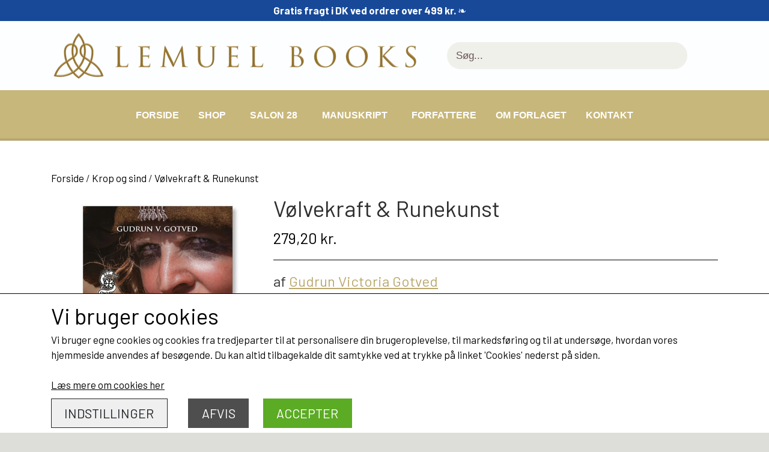

--- FILE ---
content_type: text/html; charset=UTF-8
request_url: https://www.lemuelbooks.dk/vare/v%C3%B8lvekraft---runekunst
body_size: 13718
content:
<!DOCTYPE html>
<html lang="da-DK">
	<head><meta name="facebook-domain-verification" content="cusu9xsmm58veaizwhie0gprbal9l3" /><meta charset="utf-8">
							<meta name="viewport" content="width=device-width, initial-scale=1">
				<meta property="og:type" content="website">
					<meta property="og:title" content="Vølvekraft &amp; Runekunst | Lemuel Books">
					<meta property="og:image" content="https://cdn-main.ideal.shop/images/by_hash/5477551315b0df283ce461d31ef4e47cc012de3e79a367efd326a464ff23bac1/1200-0/Voelvekraft.jpg">
					<meta property="og:url" content="https://www.lemuelbooks.dk/vare/vølvekraft---runekunst">
					<meta property="og:image:width" content="466">
					<meta property="og:image:height" content="646">
				<meta property="og:locale" content="da-DK">
					<link rel="canonical" href="https://www.lemuelbooks.dk/vare/vølvekraft---runekunst">
						
	<link rel="shortcut icon" type="image/x-icon" href="https://cdn-main.ideal.shop/images/by_hash/a1e62dec9e25b232f4eb52b80859e7f9388921bf5dcb72cea7c186eef27fcbeb/180-180/kun_logo_effekt-2020-6.png">
	<link rel="apple-touch-icon" href="https://cdn-main.ideal.shop/images/by_hash/a1e62dec9e25b232f4eb52b80859e7f9388921bf5dcb72cea7c186eef27fcbeb/180-180/kun_logo_effekt-2020-6.png">
	<link rel="apple-touch-icon" sizes="57x57" href="https://cdn-main.ideal.shop/images/by_hash/a1e62dec9e25b232f4eb52b80859e7f9388921bf5dcb72cea7c186eef27fcbeb/57-57/kun_logo_effekt-2020-6.png">
	<link rel="apple-touch-icon" sizes="60x60" href="https://cdn-main.ideal.shop/images/by_hash/a1e62dec9e25b232f4eb52b80859e7f9388921bf5dcb72cea7c186eef27fcbeb/60-60/kun_logo_effekt-2020-6.png">
	<link rel="apple-touch-icon" sizes="72x72" href="https://cdn-main.ideal.shop/images/by_hash/a1e62dec9e25b232f4eb52b80859e7f9388921bf5dcb72cea7c186eef27fcbeb/72-72/kun_logo_effekt-2020-6.png">
	<link rel="apple-touch-icon" sizes="76x76" href="https://cdn-main.ideal.shop/images/by_hash/a1e62dec9e25b232f4eb52b80859e7f9388921bf5dcb72cea7c186eef27fcbeb/76-76/kun_logo_effekt-2020-6.png">
	<link rel="apple-touch-icon" sizes="114x114" href="https://cdn-main.ideal.shop/images/by_hash/a1e62dec9e25b232f4eb52b80859e7f9388921bf5dcb72cea7c186eef27fcbeb/114-114/kun_logo_effekt-2020-6.png">
	<link rel="apple-touch-icon" sizes="180x180" href="https://cdn-main.ideal.shop/images/by_hash/a1e62dec9e25b232f4eb52b80859e7f9388921bf5dcb72cea7c186eef27fcbeb/180-180/kun_logo_effekt-2020-6.png">
	<link rel="apple-touch-icon" sizes="228x228" href="https://cdn-main.ideal.shop/images/by_hash/a1e62dec9e25b232f4eb52b80859e7f9388921bf5dcb72cea7c186eef27fcbeb/228-228/kun_logo_effekt-2020-6.png">
	
		<title>Vølvekraft &amp; Runekunst | Lemuel Books</title>

				<style>
		@media screen and (min-width: 0px) and (max-width: 575px)
		{
			body.preload *{visibility: hidden; !important}
			body.preload #preload-spinner{display: block !important;}
		}
	
		@media screen and (min-width: 576px) and (max-width: 767px)
		{
			body.preload *{visibility: hidden; !important}
			body.preload #preload-spinner{display: block !important;}
		}
	
		@media screen and (min-width: 768px) and (max-width: 991px)
		{
			body.preload *{visibility: hidden; !important}
			body.preload #preload-spinner{display: block !important;}
		}
	
		@media screen and (min-width: 992px) and (max-width: 1199px)
		{
			body.preload *{visibility: hidden; !important}
			body.preload #preload-spinner{display: block !important;}
		}
	
		@media screen and (min-width: 1200px) and (max-width: 1399px)
		{
			body.preload *{visibility: hidden; !important}
			body.preload #preload-spinner{display: block !important;}
		}
	
		@media screen and (min-width: 1400px)
		{
			body.preload *{visibility: hidden; !important}
			body.preload #preload-spinner{display: block !important;}
		}
	</style>
		
		
		
		
				
		

					<link href="https://fonts.googleapis.com/css2?family=Barlow:ital,wght@0,400;0,700&family=Quattrocento:ital,wght@0,400;0,700&display=swap" rel="stylesheet">
				<script>
	"use strict";
	const SITE_MODE								= 'live';
	const HTTP_RESPONSE_CODE_INITIAL_REQUEST	= 200;
	const DISPLAY_WITH_VAT 						= true;
	const BROWSER_BEST_COMPRESSION_SUPPORTED 	= 'br'; 	const CDN_RESOURCES_MOD_CHECK_HASH 			= 'c939f949c27b99d5'; 	const BASKET_MINIMAL_CHECKOUT 				= true;
	const HOW_TO_WRITE_PRICES 					= {"identifier":"kr.","identifier_position":"after","space_or_nospace":"space","decimals":"show-at-least-2","decimal_separator":",","thousands_separator":"."};
	const CDN_TO_USE_HOSTNAME					= 'cdn-main.ideal.shop';
	const CDN_LARGE_FILES_TO_USE_HOSTNAME		= 'cdn-main.ideal.shop';
	let POPSTATE_LAST_USED 						= performance.now();
	let HISTORY_NAVIGATION_LAST 				= performance.now();
	const MONTHS_TRANSLATED_ARRAY 				= {"1":"Januar","2":"Februar","3":"Marts","4":"April","5":"Maj","6":"Juni","7":"Juli","8":"August","9":"September","10":"Oktober","11":"November","12":"December"};
	let CLIENT_CONNECTION_SPEED = 'slow';
	document.addEventListener('DOMContentLoaded', function(){
		if(performance.now() < 1250)
		{
			CLIENT_CONNECTION_SPEED = 'fast';
		}
	});if(typeof(GLOBAL_DEBUG_JS_USER_SCRIPT_ACTIVE) === "undefined")
	{
		var GLOBAL_DEBUG_JS_USER_SCRIPT_ACTIVE = false;
	}
</script>		<link href="https://cdn-main.ideal.shop/combined/css/by_name/0fadf32b63ec4c0f9ec48d742a28af10ceeb51ce7fe5da08d3d1c03566667020.min.br.css" rel="stylesheet" type="text/css" crossorigin>
<script type="text/javascript" src="https://cdn-main.ideal.shop/combined/js/by_name/7e7925c5e12809f0f6cead7b4ffafc8b11040223642ec25ca183d14996be453c.min.br.js" crossorigin></script><script>
	window.dataLayer = window.dataLayer || [];
	function gtag(){dataLayer.push(arguments);}
	gtag('consent', 'default', {
		'ad_storage': 'denied',
		'ad_user_data': 'denied',
		'ad_personalization': 'denied',
		'analytics_storage': 'denied',
		'wait_for_update': 500
	});
</script>
<script async src="https://www.googletagmanager.com/gtag/js?id=UA-55466438-1"></script>
<script>
  "use strict";
  window.dataLayer = window.dataLayer || [];
  function gtag(){dataLayer.push(arguments);}
  gtag('js', new Date());
  	gtag('config', 'UA-55466438-1');
</script>
				
				
				
				
				
				
				
				
				
				
				
				
				
				
				
				
				
				
				
				
				
				
				
				
				
				
				
				
				
				
				
				
				
				
				
				
				
				
				
				
				
				
				
				
				
				
				
				
				
				
				
				
				
				
				
				
				
				
				
				
				
				
				
				
				
				
				
				
				
				
				
				
				
				
				
				
				
				
				
				
				
				
				
				
				
				
				
				
				
				
				
				
				
				
				
				
				
				
				
				
				
				
				
				
				
				
				
				
				
				
				
				
				
				
				
				
				
				
				
				
				
				
				
				
				
				<script src="https://cdn-main.ideal.shop/public_js/live/debug.min.br.js?m=c939f949c27b99d5" crossorigin></script>
		<link id="custom-css-stylesheet" href="https://cdn-main.ideal.shop/combined/css/live/2339/4450faff699ec975.min.br.css" rel="stylesheet" crossorigin>
		
<script id="custom-js-script">
	"use strict";
	window.addEventListener('load', function(){
		window._g_item_page_image_hover_zoom_type = 'all';window.chat_support_icon = 'bx:bx-chat';		
	});
</script>

<script type="text/javascript">
	"use strict";
	window.language_for_t = 'da-DK'; // Used for the function _t
	window.ss_build_timestamp = '351'; // Sending build timestamp to JS
	window._g_shop_currency_iso = 'dkk';
	window._g_site_mode = "live";
	window.dataLayer = window.dataLayer || []; // Making sure dataLayer exists
</script>
<style>
header
{
font-family: "libre baskerville", "Helvetica Neue", Helvetica, Arial, sans-serif;
}
</style>



<script>
GLOBAL_DEBUG_JS_USER_SCRIPT_ACTIVE = true;
(function(w,d,s,l,i){w[l]=w[l]||[];w[l].push({'gtm.start':
new Date().getTime(),event:'gtm.js'});var f=d.getElementsByTagName(s)[0],
j=d.createElement(s),dl=l!='dataLayer'?'&l='+l:'';j.async=true;j.src=
'https://www.googletagmanager.com/gtm.js?id='+i+dl;f.parentNode.insertBefore(j,f);
})(window,document,'script','dataLayer','GTM-PMGGWD9');
GLOBAL_DEBUG_JS_USER_SCRIPT_ACTIVE = false;</script>

		<script type="text/javascript">
			'use strict';
			window.addEventListener('_cookies_statistics_accepted', function(){
				
		dataLayer.push({'cookies_statistics_accepted' : '1'});
	
			});
		</script>
		
		<script type="text/javascript">
			'use strict';
			window.addEventListener('_cookies_marketing_accepted', function(){
				
		dataLayer.push({'cookies_marketing_accepted' : '1'});
	
			});
		</script>
		
		<script type="text/javascript">
			'use strict';
			window.addEventListener('_cookies_statistics_and_marketing_accepted', function(){
				dynamically_inject_code(base64_decode('PHNjcmlwdD4KCQkhZnVuY3Rpb24oZixiLGUsdixuLHQscyl7aWYoZi5mYnEpcmV0dXJuO249Zi5mYnE9ZnVuY3Rpb24oKXtuLmNhbGxNZXRob2Q/[base64]'), 'head');
			});
		</script>
		

				






	<script type="text/javascript">
		"use strict";
		var translated_public_texts_json = {};
	</script>
	
	<script src="/js/lang_public/2339/translate-da-DK.js?t=1585660946" type="text/javascript" data-combine="0"></script>
	
		
		
		
		
		
		
		
		
		
		
		
		
		
		
		

				
		

										
			
			
			
			
			
			
			
			
			

						
			
			
			
			
			
			
			
			

						
			
			
		
										
			
			
			
			

			
			
			
			
			
			
			
			
			
			

			
					</head>
	<body class="preload" data-top-menu-fixed="standard" data-page-type="item" data-page-id="404303" data-breadcrumbs="1">
		
		<div id="preload-spinner" style="display: none; position: absolute; top: 50%; left: 50%; transform: translateY(-50%) translateX(-50%); filter: drop-shadow(0 0 5px #FFFFFF);">
			<svg xmlns="http://www.w3.org/2000/svg" xmlns:xlink="http://www.w3.org/1999/xlink" width="200px" height="200px" viewBox="0 0 100 100" preserveAspectRatio="xMidYMid">
				<path d="M10 50A40 40 0 0 0 90 50A40 42 0 0 1 10 50" fill="#b2b3b6" stroke="none" style="visibility: visible;">
					<animateTransform attributeName="transform" type="rotate" dur="1s" repeatCount="indefinite" keyTimes="0;1" values="0 50 51;360 50 51"></animateTransform>
				</path>
			</svg>
		</div>
	
		
<div id="elements-fixed-to-top">
	<div class="fixed-elements">
				<div id="header_warning_div" style="display: none;"></div>
			</div>
	<div class="space-for-the-fixed-elements"></div>
</div>
	<div class="topbar-above"><div class="section-in-main-container"
	data-module-block-id="87390"
	data-module-block-type="text"
	data-module-block-available-sizes=""
	data-module-block-columns="992-1199-100-full,1200-1399-100-full,1400--100-full"
	data-module-block-columns-extra-data="{&quot;992-1199&quot;:{&quot;pr&quot;:30},&quot;1200-1399&quot;:{&quot;pr&quot;:50},&quot;1400-&quot;:{&quot;pr&quot;:50}}"
	 data-lazy-load-elements="1"
	data-intersection-callback="text_block_setup"
	
>
	<div
		class="module-block container text-block"
		data-mobile-vertical-position="top"
		data-desktop-horizontal-position="right"
		data-image-border-radius-50-percent="0"
		data-desktop-size="30"
		data-image-text-relation="standard"
		
	>
		<div class="text-block-inner-container">
									<div class="content">
								<div class="text-content"><p style="text-align: center;"><font color="#ffffff"><b>Gratis fragt i DK ved ordrer over 499 kr.&nbsp;</b>❧</font></p></div>
							</div>

					</div>
	</div>
</div>

</div>
	<header data-overlap-carousel="0">
	<div class="logo-search-basket-outer-container">
		<div class="container logo-search-basket-container">

			<div class="header-brand has-image header-brand-margin" data-fttc-allow-width-growth="1">
				<a href="/">
											<img
							title="Lemuel Books"
							src="https://cdn-main.ideal.shop/images/by_hash/4be720fe64f4cf0f56752223f2f2b92159bd0c31d0be17ecf2d96da86c15a98f/0-85/nyt_logo_effekt-2020-6.png"
							srcset="https://cdn-main.ideal.shop/images/by_hash/4be720fe64f4cf0f56752223f2f2b92159bd0c31d0be17ecf2d96da86c15a98f/0-85/nyt_logo_effekt-2020-6.png 1x, https://cdn-main.ideal.shop/images/by_hash/4be720fe64f4cf0f56752223f2f2b92159bd0c31d0be17ecf2d96da86c15a98f/0-170/nyt_logo_effekt-2020-6.png 2x, https://cdn-main.ideal.shop/images/by_hash/4be720fe64f4cf0f56752223f2f2b92159bd0c31d0be17ecf2d96da86c15a98f/0-255/nyt_logo_effekt-2020-6.png 3x"
							fetchpriority="high"
							
						>
									</a>
			</div>

			<div class="search-bar">
				<div class="search-overlay-outer-container">
					<div id="search-overlay-input-container" class="input-group">
						<input id="search-overlay-input" class="form-control" placeholder="Søg..." name="q" autocomplete="off" type="text" maxlength="50">
						<span id="search-overlay-button" class="input-group-text"><span class="iconify search-icon" data-icon="fa:search"></span></span>
					</div>
				</div>
			</div>

			<div class="header-right-side">
								
				<div id="frontpage_search_container">
					<span class="iconify-inline search-icon" onclick="content_search_toggle(event);" data-icon="fa:search"></span>
				</div>

								
									<div class="basket-icon-outer-container">
						<a href="/basket" class="allow-propagation" aria-label="Gå til kurven">
															<div class="basket-amount"></div>
														<div class="basket-icon-inner-container">
								<span class="iconify-inline basket-icon shopping-basket-icon" data-icon="fa:shopping-cart"></span>
								<div class="basket-badge"></div>
							</div>
						</a>
					</div>
				
				<div class="mobile-toggler-container">
																	<div class="mobile-menu-toggler">
							<div class="nav-toggle-nice"><span></span><span></span><span></span></div>
						</div>
									</div>
			</div>

			<div id="minimal-checkout-back-button-container">
				<a href="/">Tilbage til webshop</a>
			</div>
		</div>
	</div>

	<div id="top-menu-and-customer-support-container">
		<div class="nav-menu-outer container p-0">
			<nav class="nav-menu-desktop">
				<a
				href="/"
				
				data-roadmap-module="pages"
				data-roadmap-action="page"
				
			>
				Forside
			</a><div class="dropdown-mm">
					<div class="dropdown-mm-btn"><a href="/shop-categories">
								Shop
							</a><div class="dropdown-mm-indicator">
							<i class="iconify-inline" data-icon="fa:caret-down"></i>
						</div>
					</div>
					<div class="dropdown-mm-content">
						<div class="columns">
																				<div class="column">
					<div class="header has-link">
						<a
							href="/kategori/krop-og-sind"
							data-roadmap-module="items"
							data-roadmap-action="category"
						>
							Krop og sind
						</a>
					</div>
				</div>
																<div class="column">
					<div class="header has-link">
						<a
							href="/kategori/lars-muhl"
							data-roadmap-module="items"
							data-roadmap-action="category"
						>
							Lars Muhl
						</a>
					</div>
				</div>
																<div class="column">
					<div class="header has-link">
						<a
							href="/kategori/frimurerbøger"
							data-roadmap-module="items"
							data-roadmap-action="category"
						>
							Frimurerbøger
						</a>
					</div>
				</div>
																<div class="column">
					<div class="header has-link">
						<a
							href="/kategori/religion-og-mytologi"
							data-roadmap-module="items"
							data-roadmap-action="category"
						>
							Religion og mytologi
						</a>
					</div>
				</div>
																<div class="column">
					<div class="header has-link">
						<a
							href="/kategori/biografi-og-historie"
							data-roadmap-module="items"
							data-roadmap-action="category"
						>
							Biografi og historie
						</a>
					</div>
				</div>
																<div class="column">
					<div class="header has-link">
						<a
							href="/kategori/undervisning"
							data-roadmap-module="items"
							data-roadmap-action="category"
						>
							Undervisning
						</a>
					</div>
				</div>
																<div class="column">
					<div class="header has-link">
						<a
							href="/kategori/dvd-og-cd"
							data-roadmap-module="items"
							data-roadmap-action="category"
						>
							DVD, CD og andet godt
						</a>
					</div>
				</div>
																<div class="column">
					<div class="header has-link">
						<a
							href="/kategori/fiktion"
							data-roadmap-module="items"
							data-roadmap-action="category"
						>
							Fiktion
						</a>
					</div>
				</div>
																<div class="column">
					<div class="header has-link">
						<a
							href="/kategori/støt-en-bog"
							data-roadmap-module="items"
							data-roadmap-action="category"
						>
							Støt en bog
						</a>
					</div>
				</div>
			
						</div>
					</div>
				</div><div class="dropdown-mm">
					<div class="dropdown-mm-btn">SALON 28<div class="dropdown-mm-indicator">
							<i class="iconify-inline" data-icon="fa:caret-down"></i>
						</div>
					</div>
					<div class="dropdown-mm-content">
						<div class="columns">
							<div class="column">
							
									<a
										href="/salon-28-foredrag/kursus"
										
										data-roadmap-module="pages"
										data-roadmap-action="page"
									>
										SALON 28 - FOREDRAG/KURSUS
									</a>
									<a
										href="/salon-28"
										
										data-roadmap-module="pages"
										data-roadmap-action="page"
									>
										SALON 28 - LEJE
									</a>
									<a
										href="/salon-28-behandlere"
										
										data-roadmap-module="pages"
										data-roadmap-action="page"
									>
										SALON 28 - BEHANDLERE
									</a>
									<a
										href="/kosmisk-bevidsthed-åndsvidenskabelig-akademi"
										
										data-roadmap-module="pages"
										data-roadmap-action="page"
									>
										Kosmisk Bevidsthed - Åndsvidenskabens Akademi
									</a>
									<a
										href="/frimurer-akademi"
										
										data-roadmap-module="pages"
										data-roadmap-action="page"
									>
										Frimurer Akademi
									</a>
									<a
										href="https://www.visdomsnettet.dk/"
										
										data-roadmap-module=""
										data-roadmap-action=""
									>
										VISDOMSNETTET
									</a>
									<a
										href="/doner-til-en-udgivelse"
										
										data-roadmap-module="pages"
										data-roadmap-action="page"
									>
										STØT EN UDGIVELSE
									</a>
						</div>
						</div>
					</div>
				</div><div class="dropdown-mm">
					<div class="dropdown-mm-btn">MANUSKRIPT<div class="dropdown-mm-indicator">
							<i class="iconify-inline" data-icon="fa:caret-down"></i>
						</div>
					</div>
					<div class="dropdown-mm-content">
						<div class="columns">
							<div class="column">
							
									<a
										href="/manus"
										
										data-roadmap-module="pages"
										data-roadmap-action="page"
									>
										Indsendelse til Lemuel Books - krav
									</a>
									<a
										href="/doner-til-en-udgivelse"
										
										data-roadmap-module="pages"
										data-roadmap-action="page"
									>
										Støt en udgivelse
									</a>
						</div>
						</div>
					</div>
				</div><a
				href="/alle-forfattere"
				
				data-roadmap-module="pages"
				data-roadmap-action="page"
				
			>
				Forfattere
			</a><a
				href="/om-forlaget"
				
				data-roadmap-module="pages"
				data-roadmap-action="page"
				
			>
				Om forlaget
			</a><a
				href="/kontakt"
				
				data-roadmap-module="pages"
				data-roadmap-action="page"
				
			>
				Kontakt
			</a>			</nav>
											<div class="mobile-menu-toggler-container">
					<div class="mobile-menu-toggler">
						<div class="nav-toggle-nice"><span></span><span></span><span></span></div>
						<div class="text">MENU</div>
					</div>
				</div>
									<div class="customer-support-container">
				<div class="customer-support">
					<div class="info">
						<div class="header">
							Kundesupport
						</div>
													<div class="phone">
								<a href="tel:+45 21831447">+45 21831447</a>
							</div>
																			<div class="email">
								<a href="mailto:kp@lemuelbooks.dk">kp@lemuelbooks.dk</a>
							</div>
											</div>
				</div>
			</div>
					</div>
		<div class="container p-0 nav-menu-mobile-outer-container">
			<nav class="nav-menu-mobile">
				<div class="nav-menu-mobile-inner-container">
					<div class="ss-nav-item">
						<div class="ss-nav-actions ss-level-0">
							<a
								href="/"
								
								data-roadmap-module="pages"
								data-roadmap-action="page"
								
							>
								Forside
							</a>
						</div>
					</div><div class="ss-nav-item">
							<div class="ss-nav-actions ss-dropdown-toggle ss-level-0">
								<a href="/shop-categories">Shop</a>
								<div class="ss-dropdown-indicator">
									<i class="ss-dropdown-indicator-icon iconify" data-icon="fa:chevron-down"></i>
								</div>
							</div>
							<div class="ss-dropdown-menu-outer">
											<div class="ss-dropdown-item ss-level-1">
				<a
					href="/kategori/krop-og-sind"
					data-roadmap-module="items"
					data-roadmap-action="category"
				>
					Krop og sind
				</a>
			</div>			<div class="ss-dropdown-item ss-level-1">
				<a
					href="/kategori/lars-muhl"
					data-roadmap-module="items"
					data-roadmap-action="category"
				>
					Lars Muhl
				</a>
			</div>			<div class="ss-dropdown-item ss-level-1">
				<a
					href="/kategori/frimurerbøger"
					data-roadmap-module="items"
					data-roadmap-action="category"
				>
					Frimurerbøger
				</a>
			</div>			<div class="ss-dropdown-item ss-level-1">
				<a
					href="/kategori/religion-og-mytologi"
					data-roadmap-module="items"
					data-roadmap-action="category"
				>
					Religion og mytologi
				</a>
			</div>			<div class="ss-dropdown-item ss-level-1">
				<a
					href="/kategori/biografi-og-historie"
					data-roadmap-module="items"
					data-roadmap-action="category"
				>
					Biografi og historie
				</a>
			</div>			<div class="ss-dropdown-item ss-level-1">
				<a
					href="/kategori/undervisning"
					data-roadmap-module="items"
					data-roadmap-action="category"
				>
					Undervisning
				</a>
			</div>			<div class="ss-dropdown-item ss-level-1">
				<a
					href="/kategori/dvd-og-cd"
					data-roadmap-module="items"
					data-roadmap-action="category"
				>
					DVD, CD og andet godt
				</a>
			</div>			<div class="ss-dropdown-item ss-level-1">
				<a
					href="/kategori/fiktion"
					data-roadmap-module="items"
					data-roadmap-action="category"
				>
					Fiktion
				</a>
			</div>			<div class="ss-dropdown-item ss-level-1">
				<a
					href="/kategori/støt-en-bog"
					data-roadmap-module="items"
					data-roadmap-action="category"
				>
					Støt en bog
				</a>
			</div>
							</div>
						</div><div class="ss-nav-item">
							<div class="ss-nav-actions ss-dropdown-toggle ss-level-0">
															<a href="#">SALON 28</a>
																						<div class="ss-dropdown-indicator">
									<i class="ss-dropdown-indicator-icon iconify" data-icon="fa:chevron-down"></i>
								</div>
														</div>

							<div class="ss-dropdown-menu-outer">
													<div class="ss-dropdown-item ss-level-1">
						<a
							href="/salon-28-foredrag/kursus"
							
							data-roadmap-module="pages"
							data-roadmap-action="page"
						>
							SALON 28 - FOREDRAG/KURSUS
						</a>
					</div>					<div class="ss-dropdown-item ss-level-1">
						<a
							href="/salon-28"
							
							data-roadmap-module="pages"
							data-roadmap-action="page"
						>
							SALON 28 - LEJE
						</a>
					</div>					<div class="ss-dropdown-item ss-level-1">
						<a
							href="/salon-28-behandlere"
							
							data-roadmap-module="pages"
							data-roadmap-action="page"
						>
							SALON 28 - BEHANDLERE
						</a>
					</div>					<div class="ss-dropdown-item ss-level-1">
						<a
							href="/kosmisk-bevidsthed-åndsvidenskabelig-akademi"
							
							data-roadmap-module="pages"
							data-roadmap-action="page"
						>
							Kosmisk Bevidsthed - Åndsvidenskabens Akademi
						</a>
					</div>					<div class="ss-dropdown-item ss-level-1">
						<a
							href="/frimurer-akademi"
							
							data-roadmap-module="pages"
							data-roadmap-action="page"
						>
							Frimurer Akademi
						</a>
					</div>					<div class="ss-dropdown-item ss-level-1">
						<a
							href="https://www.visdomsnettet.dk/"
							
							data-roadmap-module=""
							data-roadmap-action=""
						>
							VISDOMSNETTET
						</a>
					</div>					<div class="ss-dropdown-item ss-level-1">
						<a
							href="/doner-til-en-udgivelse"
							
							data-roadmap-module="pages"
							data-roadmap-action="page"
						>
							STØT EN UDGIVELSE
						</a>
					</div>
							</div>
						</div><div class="ss-nav-item">
							<div class="ss-nav-actions ss-dropdown-toggle ss-level-0">
															<a href="#">MANUSKRIPT</a>
																						<div class="ss-dropdown-indicator">
									<i class="ss-dropdown-indicator-icon iconify" data-icon="fa:chevron-down"></i>
								</div>
														</div>

							<div class="ss-dropdown-menu-outer">
													<div class="ss-dropdown-item ss-level-1">
						<a
							href="/manus"
							
							data-roadmap-module="pages"
							data-roadmap-action="page"
						>
							Indsendelse til Lemuel Books - krav
						</a>
					</div>					<div class="ss-dropdown-item ss-level-1">
						<a
							href="/doner-til-en-udgivelse"
							
							data-roadmap-module="pages"
							data-roadmap-action="page"
						>
							Støt en udgivelse
						</a>
					</div>
							</div>
						</div><div class="ss-nav-item">
						<div class="ss-nav-actions ss-level-0">
							<a
								href="/alle-forfattere"
								
								data-roadmap-module="pages"
								data-roadmap-action="page"
								
							>
								Forfattere
							</a>
						</div>
					</div><div class="ss-nav-item">
						<div class="ss-nav-actions ss-level-0">
							<a
								href="/om-forlaget"
								
								data-roadmap-module="pages"
								data-roadmap-action="page"
								
							>
								Om forlaget
							</a>
						</div>
					</div><div class="ss-nav-item">
						<div class="ss-nav-actions ss-level-0">
							<a
								href="/kontakt"
								
								data-roadmap-module="pages"
								data-roadmap-action="page"
								
							>
								Kontakt
							</a>
						</div>
					</div>				</div>
			</nav>
		</div>
	</div>
	<div id="header-box-shadow"></div>
</header>


		<div id="container-main-content" role="main">
			
			<div class="section-in-main-container breadcrumbs-outer-container">
				<div class="container">
		<div class="col-12 breadcrumbs simple">
			<ul><li><a href="/">Forside</a></li><li><a href="/kategori/krop-og-sind">Krop og sind</a></li><li><span>V&oslash;lvekraft &amp; Runekunst</span></li>
			</ul>
		</div><script type="application/ld+json">{"@context":"https:\/\/schema.org","@type":"BreadcrumbList","itemListElement":[{"@type":"ListItem","position":1,"name":"Forside","item":"https:\/\/www.lemuelbooks.dk\/"},{"@type":"ListItem","position":2,"name":"Krop og sind","item":"https:\/\/www.lemuelbooks.dk\/kategori\/krop-og-sind"},{"@type":"ListItem","position":3,"name":"V&oslash;lvekraft &amp; Runekunst"}]}</script></div>
			</div>
		
	<div class="section-in-main-container item-page-outer-container">
		<div class="container">	<div itemtype="http://schema.org/Product" itemscope>
		<meta itemprop="name" content="Vølvekraft &amp; Runekunst" />
		<meta itemprop="description" content="&lt;p&gt;&lt;span style=&quot;color: rgb(51, 51, 51); font-family: Barlow; font-size: 24px;&quot;&gt;af&amp;nbsp;&lt;/span&gt;&lt;a href=&quot;https://www.lemuelbooks.dk/gudrun-victoria-gotved&quot; style=&quot;color: rgb(185, 168, 109); text-decoration: underline; outline: none; font-family: Barlow; font-size: 24px; font-weight: 400; background-color: rgb(255, 255, 255);&quot;&gt;Gudrun Victoria Gotved&lt;/a&gt;&lt;b&gt;&lt;br&gt;&lt;/b&gt;&lt;/p&gt;&lt;p style=&quot;margin-top: 0cm; background-image: initial; background-position: initial; background-size: initial; background-repeat: initial; background-attachment: initial; background-origin: initial; background-clip: initial;&quot;&gt;&lt;b&gt;Hvad er en vølve?&lt;/b&gt; Hvordan bliver man vølve? Det er spørgsmål, Gudrun V. Gotved ofte bliver stillet. I denne bog forsøger hun at tilfredsstille den nysgerrighed. Det er en fortælling om, hvordan hun kom ind på vølvens vej. Det er et sammendrag af hendes erfaringer. Det er en beretning om, hvordan hun udøver vølvens gerning.&amp;nbsp;&lt;br&gt;&lt;/p&gt;&lt;p&gt;&lt;b&gt;Du får også lidt indblik i kilderne om vølven&lt;/b&gt;, både de skriftlige og de arkæologiske. Du får lov til at snuse til &lt;b&gt;&lt;font color=&quot;#9c0000&quot;&gt;runernes verden&lt;/font&gt;&lt;/b&gt;. Du får spændende viden om de oprindelige &lt;b&gt;&lt;font color=&quot;#9c0000&quot;&gt;danske urters helbredende kraft&lt;/font&gt;&lt;/b&gt;. Og du får opskrifter på vild mad, du kan lave over bål. Endelig får du nogle af de &lt;b&gt;&lt;font color=&quot;#9c0000&quot;&gt;husråd&lt;/font&gt;&lt;/b&gt;, vølven (forfatteren) har samlet igennem livet.&amp;nbsp;&lt;/p&gt;&lt;p&gt;Du bliver ikke vølve af at læse bogen, men du bliver meget klogere på vølvens verden og viden.&lt;/p&gt;&lt;p&gt;&lt;b&gt;Gudrun Victoria Gotved&lt;/b&gt; er født i 1964 og har beskæftiget sig med nordisk mytologi og planter næsten hele sit liv. Hun er kendt som ’vølven fra Ribe’, da hun i 14 år var tilknyttet Ribe Vikingecenter som vølve. Medstifter af Forn Siðr, Asa- og Vanetrosamfundet i Danmark og fungeret som ritualforretter (gode) i mere end 20 år. Velbevandret i diverse norrøne kildetekster, foredragsholder, skribent og debattør. I 2019 udgav hun bogen &lt;b&gt;&lt;font color=&quot;#9c0000&quot;&gt;Asatro – Nordisk spiritualitet&lt;/font&gt;&lt;/b&gt; og er nu aktuel med en ny bog om vølvens virke, Vølvekraft og Runekunst.&lt;/p&gt;" />
		<meta itemprop="sku" content="" />
		<meta itemprop="gtin" content="" />
		<meta itemprop="mpn" content="" />
		<div itemprop="brand" itemtype="http://schema.org/Brand" itemscope>
			<meta itemprop="name" content="" />
		</div>
		<meta itemprop="image" content="https://cdn-main.ideal.shop/images/by_hash/5477551315b0df283ce461d31ef4e47cc012de3e79a367efd326a464ff23bac1/432-0/Voelvekraft.jpg" />		<meta itemprop="image" content="https://cdn-main.ideal.shop/images/by_hash/0e949bb6de2bd3a7f9330e7f8fccf4cb51f24c609494bdfe197dd8d675d0095c/432-0/bog_frit_stor_V-og-R-kraft_uden-skygge.jpg" />		
					<div itemprop="offers" itemtype="http://schema.org/Offer" itemscope>
				<meta itemprop="priceCurrency" content="DKK" />
				<meta itemprop="price" content="279.20" />
				<meta itemprop="priceValidUntil" content="2026-11-01" />				<meta itemprop="url" content="https://www.lemuelbooks.dk/vare/vølvekraft---runekunst" />
				<meta itemprop="availability" content="https://schema.org/InStock" />
			</div>
					</div>



<div class="item-page"
	data-item-id="404303"
	data-variant-id="0"
	data-has-variants="0"
	data-has-images="1"
	data-price-for-one-with-vat="279.20"
	data-price-for-one-without-vat="279.20"
	
>

	<div class="row item-main-data">
		<div class="item-images-outer-container col-12 col-sm-4 pe-sm-3">
											<div id="item-lightgallery-container">
										<div id="items-main-image-container" class="col-12" data-large-image-max-height="400">
						<img
							src="https://cdn-main.ideal.shop/images/by_hash/5477551315b0df283ce461d31ef4e47cc012de3e79a367efd326a464ff23bac1/432-0/Voelvekraft.jpg"
							id="items-main-image">
					</div>
																	<div id="items-thumbnails-container">
															<div class="lightgallery-image-thumbnail active fit"
									data-image-index="0"><img src="https://cdn-main.ideal.shop/images/by_hash/5477551315b0df283ce461d31ef4e47cc012de3e79a367efd326a464ff23bac1/120-0/Voelvekraft.jpg" data-image-id="2108999"></div>
															<div class="lightgallery-image-thumbnail fit"
									data-image-index="1"><img src="https://cdn-main.ideal.shop/images/by_hash/0e949bb6de2bd3a7f9330e7f8fccf4cb51f24c609494bdfe197dd8d675d0095c/120-0/bog_frit_stor_V-og-R-kraft_uden-skygge.jpg" data-image-id="2109030"></div>
													</div>
						<div id="items-thumbnails-see-more-button">
							<button class="btn btn-sm btn-outline-secondary">Se flere billeder</button>
						</div>
						<div id="items-thumbnails-see-less-button">
							<button class="btn btn-sm btn-outline-secondary">Se færre billeder</button>
						</div>
									</div>
					</div>

		<div class="item-main-info-container col-12 col-sm-8">
			<h1 class="item-title">Vølvekraft &amp; Runekunst</h1>								<div class="item-price">
				279,20 kr.
							</div>			
<div class="separator"></div><div class="separator"></div><div class="item-description-short-container">
	<div class="item-description-short"><p><span style="color: rgb(51, 51, 51); font-family: Barlow; font-size: 24px;">af&nbsp;</span><a href="https://www.lemuelbooks.dk/gudrun-victoria-gotved" style="color: rgb(185, 168, 109); text-decoration: underline; outline: none; font-family: Barlow; font-size: 24px; font-weight: 400; background-color: rgb(255, 255, 255);">Gudrun Victoria Gotved</a><b><br></b></p><p style="margin-top: 0cm; background-image: initial; background-position: initial; background-size: initial; background-repeat: initial; background-attachment: initial; background-origin: initial; background-clip: initial;"><b>Hvad er en vølve?</b> Hvordan bliver man vølve? Det er spørgsmål, Gudrun V. Gotved ofte bliver stillet. I denne bog forsøger hun at tilfredsstille den nysgerrighed. Det er en fortælling om, hvordan hun kom ind på vølvens vej. Det er et sammendrag af hendes erfaringer. Det er en beretning om, hvordan hun udøver vølvens gerning.&nbsp;<br></p><p><b>Du får også lidt indblik i kilderne om vølven</b>, både de skriftlige og de arkæologiske. Du får lov til at snuse til <b><font color="#9c0000">runernes verden</font></b>. Du får spændende viden om de oprindelige <b><font color="#9c0000">danske urters helbredende kraft</font></b>. Og du får opskrifter på vild mad, du kan lave over bål. Endelig får du nogle af de <b><font color="#9c0000">husråd</font></b>, vølven (forfatteren) har samlet igennem livet.&nbsp;</p><p>Du bliver ikke vølve af at læse bogen, men du bliver meget klogere på vølvens verden og viden.</p><p><b>Gudrun Victoria Gotved</b> er født i 1964 og har beskæftiget sig med nordisk mytologi og planter næsten hele sit liv. Hun er kendt som ’vølven fra Ribe’, da hun i 14 år var tilknyttet Ribe Vikingecenter som vølve. Medstifter af Forn Siðr, Asa- og Vanetrosamfundet i Danmark og fungeret som ritualforretter (gode) i mere end 20 år. Velbevandret i diverse norrøne kildetekster, foredragsholder, skribent og debattør. I 2019 udgav hun bogen <b><font color="#9c0000">Asatro – Nordisk spiritualitet</font></b> og er nu aktuel med en ny bog om vølvens virke, Vølvekraft og Runekunst.</p></div>
	<div class="item-description-short-read-more-button">
		<button class="btn btn-sm btn-outline-secondary">Læs mere</button>
	</div>
	<div class="item-description-short-read-less-button">
		<button class="btn btn-sm btn-outline-secondary">Læs mindre</button>
	</div>
</div>		<div class="can-buy-fields">
						
							
				<div>
			<div id="item-stock-info"
				 data-not-in-stock-text=""
				 data-show-stock="0"
				 data-show-stock-text="CQkJCTxpIGNsYXNzPSJpY29uaWZ5IiBkYXRhLWljb249ImZhOnRydWNrIiBkYXRhLXdpZHRoPSIwLjk2ZW0iPjwvaT4gPGI+TGFnZXJzdGF0dXM6PC9iPiBJa2tlIHDDpSBsYWdlcgoJCQk="
				 data-in-stock-always-text=""
				 data-stock="0"
			>
				<span class="text"></span>
			</div>
		</div>

					</div>

		<div class="item-quantity-and-buy-button-container">
				<div class="item-quantity-selector-container can-buy-fields">
			<button type="button" role="button" class="item-quantity-selector-less" aria-label="Reducér mængde som lægges i kurven">&minus;</button>
			<input type="number" class="item-quantity-selector-input" id="basket_add_quantity" min="1" aria-label="Indtast mængde som lægges i kurven" value="1">
			<button type="button" role="button" class="item-quantity-selector-more" aria-label="Øg mængde som lægges i kurven">&plus;</button>
		</div>

		<div class="item-buy-button-container can-buy-fields">
											<button type="button" role="button" class="item-buy-button">Tilføj til kurv</button>
					</div>
	</div>
			<div class="item-vat-text">Prisen herover inkluderer 0% moms (for <button type="button" role="button" class="country-select-link" aria-label="Skift leveringsland - For at vise korrekt momssats og fragt">USA</button>)</div>
		<div class="item-share-buttons-container">
					<a title="Del på Facebook" data-type="share-button" data-share-type="facebook"><i class="iconify" data-icon="fa:facebook-f"></i></a>
			</div>

		</div>

								
																																																					
																	
						<div class="tab-body" data-tab="description">
							<div class="item-description-long"><p style="color: rgb(51, 51, 51); font-family: &quot;libre baskerville&quot;, &quot;Helvetica Neue&quot;, Helvetica, Arial, sans-serif; font-size: 16px;"><span style="font-family: Barlow, &quot;Helvetica Neue&quot;, Helvetica, Arial, sans-serif;"><span style="font-weight: bolder;">Bog info</span></span><br></p><p style="color: rgb(51, 51, 51); font-family: &quot;libre baskerville&quot;, &quot;Helvetica Neue&quot;, Helvetica, Arial, sans-serif; font-size: 16px;"><font face="Barlow"><span style="font-size: 14px;">Forlag</span><span style="font-size: 14px;">:&nbsp;</span><span style="font-size: 12px;"><span style="font-weight: bolder;"><span style="font-size: 14px;">Lemuel Books</span></span><br></span><span style="font-size: 12px;"><span style="font-size: 14px;">Udgivelsesdato:</span><span style="font-weight: bolder;"><span style="font-size: 14px;">&nbsp;4</span></span></span><span style="font-size: 14px;"><span style="font-weight: bolder;">. marts 2022</span></span><br><span style="font-size: 14px;">Sprog</span><span style="font-size: 14px;">:&nbsp;</span><span style="font-size: 14px;"><span style="font-weight: bolder;">Dansk</span></span><br><span style="font-size: 14px;">Indbinding</span><span style="font-size: 14px;">:&nbsp;<span style="font-weight: bolder;">Hæftet</span></span><span style="font-size: 14px;"><span style="font-weight: bolder;">, 155 x 230 mm</span></span><br><span style="font-size: 14px;">Sidetal</span><span style="font-size: 12px;"><span style="font-size: 14px;">:&nbsp;</span><span style="font-weight: bolder;"><span style="font-size: 14px;">244</span></span></span><br><span style="font-size: 14px;">ISBN:</span><span style="font-size: 12px;"><span style="font-size: 14px;">&nbsp;</span><span style="font-weight: bolder;"><span style="font-size: 14px;">978-87-92500-69-4</span></span></span></font></p><p style="color: rgb(51, 51, 51); font-family: &quot;libre baskerville&quot;, &quot;Helvetica Neue&quot;, Helvetica, Arial, sans-serif; font-size: 16px;"><iframe frameborder="0" loading="lazy" src="https://www.youtube-nocookie.com/embed/JKXVXqOMg5Y?rel=0" width="460" height="252" allowfullscreen="" class="note-video-clip"></iframe><font face="Barlow"><span style="font-size: 12px;"><span style="font-weight: bolder;"><span style="font-size: 14px;"><br></span></span></span></font></p><p style="color: rgb(51, 51, 51); font-family: &quot;libre baskerville&quot;, &quot;Helvetica Neue&quot;, Helvetica, Arial, sans-serif; font-size: 16px;"><iframe frameborder="0" loading="lazy" src="https://www.youtube-nocookie.com/embed/3ln41qBEEkA?rel=0" width="960" height="540" allowfullscreen="" class="note-video-clip"></iframe><font face="Barlow"><span style="font-size: 12px;"><span style="font-weight: bolder;"><span style="font-size: 14px;"><br></span></span></span></font></p></div>
						</div>
					
					
	</div>

		
		
				<div id="item-related-items-container">
							<div class="item-related-items-title">Relaterede varer</div>
						<div class="row item-box-container-multi-line-container">
									<div class="item-box-container-multi-line">
						<div class="item-box-placeholder" data-item-id="162608" data-variant-id="0" data-callback-unable-to-load="items_page_related_item_unable_to_load">
							<i class="iconify loading-icon element-spin" data-icon="fa:spinner" data-width="3em"></i>
						</div>
					</div>
							</div>
		</div>
	
		</div>


	<input type="hidden" id="basket_add_price" value="279.20">
	<input type="hidden" id="items_id" value="404303">
	<input type="hidden" id="variants_id" value="0">
	</div>
	</div>
	
		</div>

		

					<div id="container_footer" role="contentinfo">
	<div id="container_footer_inner" class="container row">
					<div class="footer-column col-sm-12 col-md-6 col-lg-3">
												<div class="footer-section">
						<div class="title">Kontaktoplysninger</div>						
	LEMUEL BOOKS ApS
	<br>
	Mejlgade 28 g&aring;rd
	<br>
	8000 Aarhus C
		<br>
		Telefon: +45 21831447
		<br>
		CVR: 29836450
		
					</div>

										</div>
					<div class="footer-column col-sm-12 col-md-6 col-lg-3">
												<div class="footer-section">
																	<div class="category" style="padding-left: 0px;">
						<div class="title">
													Links
												</div>
										<a
					href="/handelsbetingelser"
					
				>Salgs- og leveringsbetingelser</a>
				<br>				<a
					href="/rma"
					
				>Fortrydelse og reklamation</a>
				<br>				<a
					href="/kontakt"
					
				>Kontakt</a>
				<br>				<a
					href="/cookies"
					
				>Cookies</a>
				<br>
					</div>				<a
					href="/om-forlaget"
					
				>Om forlaget</a>
				<br>					</div>

										</div>
					<div class="footer-column col-sm-12 col-md-6 col-lg-3">
																															<div class="footer-section">
								<div class="title">Vis på shop</div>								
								<select class="shop-options-footer-select currency-switch-select form-select form-select-sm" onchange="currency_switch(this.value);" autocomplete="off"><option value="dkk" selected>Danske kroner</option><option value="nok">Norske kroner</option></select>
								
							</div>
						
					
																						<div class="footer-section">
							<div class="title">Sociale medier</div>							<div id="social_media_icons_container">
								<a href="https://www.facebook.com/LemuelBooks/" target="_blank" aria-label="&Aring;ben vores Facebook side i et nyt vindue" title="Facebook"><i class="iconify" data-icon="fa:facebook-official"></i></a>
							</div>
						</div>
					
																																			<div class="footer-section">
								<div class="title">Her kan du betale med</div>								
			<img class="payment-card-icon" src="[data-uri]" data-lazy-load-src="https://cdn-main.ideal.shop/images/idealshop/payment_cards/50/0/mobilepay_dk.png" style="max-width: 50px;" title="MobilePay" alt="MobilePay">
			<img class="payment-card-icon" src="[data-uri]" data-lazy-load-src="https://cdn-main.ideal.shop/images/idealshop/payment_cards/50/0/dankort.png" style="max-width: 50px;" title="Dankort" alt="Dankort">
			<img class="payment-card-icon" src="[data-uri]" data-lazy-load-src="https://cdn-main.ideal.shop/images/idealshop/payment_cards/50/0/visa.png" style="max-width: 50px;" title="VISA" alt="VISA">
			<img class="payment-card-icon" src="[data-uri]" data-lazy-load-src="https://cdn-main.ideal.shop/images/idealshop/payment_cards/50/0/mastercard.png" style="max-width: 50px;" title="Mastercard" alt="Mastercard">
			<img class="payment-card-icon" src="[data-uri]" data-lazy-load-src="https://cdn-main.ideal.shop/images/idealshop/payment_cards/50/0/maestro.png" style="max-width: 50px;" title="Maestro" alt="Maestro">
			<img class="payment-card-icon" src="[data-uri]" data-lazy-load-src="https://cdn-main.ideal.shop/images/idealshop/payment_cards/50/0/apple-pay.png" style="max-width: 50px;" title="Apple Pay" alt="Apple Pay">
			<img class="payment-card-icon" src="[data-uri]" data-lazy-load-src="https://cdn-main.ideal.shop/images/idealshop/payment_cards/50/0/google-pay.png" style="max-width: 50px;" title="Google Pay" alt="Google Pay">
			<img class="payment-card-icon" src="[data-uri]" data-lazy-load-src="https://cdn-main.ideal.shop/images/idealshop/payment_cards/50/0/vipps.png" style="max-width: 50px;" title="Vipps" alt="Vipps">
							</div>
						
															</div>
					<div class="footer-column col-sm-12 col-md-6 col-lg-3">
																								<div class="footer-section">
							<div id="footer-newsletter-email-container">
								<div class="title">Modtag vores nyhedsbrev via e-mail</div>								<div class="input-group">
									<input class="form-control newsletter-signup-input" type="text" value="" aria-label="Nyhedsbrev tilmelding">
									<button id="footer-newsletter-email-button" class="btn btn-success newsletter-signup-button">Tilmeld</button>
								</div>
															</div>
						</div>
					
																						<div class="footer-section"><div><img id="bottom-logo" src="https://cdn-main.ideal.shop/images/by_hash/a1e62dec9e25b232f4eb52b80859e7f9388921bf5dcb72cea7c186eef27fcbeb/0-50/kun_logo_effekt-2020-6.png" srcset="https://cdn-main.ideal.shop/images/by_hash/a1e62dec9e25b232f4eb52b80859e7f9388921bf5dcb72cea7c186eef27fcbeb/0-50/kun_logo_effekt-2020-6.png 1x, https://cdn-main.ideal.shop/images/by_hash/a1e62dec9e25b232f4eb52b80859e7f9388921bf5dcb72cea7c186eef27fcbeb/0-100/kun_logo_effekt-2020-6.png 2x, https://cdn-main.ideal.shop/images/by_hash/a1e62dec9e25b232f4eb52b80859e7f9388921bf5dcb72cea7c186eef27fcbeb/0-150/kun_logo_effekt-2020-6.png 3x, https://cdn-main.ideal.shop/images/by_hash/a1e62dec9e25b232f4eb52b80859e7f9388921bf5dcb72cea7c186eef27fcbeb/0-200/kun_logo_effekt-2020-6.png 4x" alt="Bund logo"></div></div>
					
										</div>
						<div id="footer-minimal-container" class="col-sm-12">
										<div class="footer-section">
								<div class="title">Vis på shop</div>								
								<select class="shop-options-footer-select currency-switch-select form-select form-select-sm" onchange="currency_switch(this.value);" autocomplete="off"><option value="dkk" selected>Danske kroner</option><option value="nok">Norske kroner</option></select>
								
							</div>
						
										<div class="footer-section">
								<div class="title">Her kan du betale med</div>								
			<img class="payment-card-icon" src="[data-uri]" data-lazy-load-src="https://cdn-main.ideal.shop/images/idealshop/payment_cards/50/0/mobilepay_dk.png" style="max-width: 50px;" title="MobilePay" alt="MobilePay">
			<img class="payment-card-icon" src="[data-uri]" data-lazy-load-src="https://cdn-main.ideal.shop/images/idealshop/payment_cards/50/0/dankort.png" style="max-width: 50px;" title="Dankort" alt="Dankort">
			<img class="payment-card-icon" src="[data-uri]" data-lazy-load-src="https://cdn-main.ideal.shop/images/idealshop/payment_cards/50/0/visa.png" style="max-width: 50px;" title="VISA" alt="VISA">
			<img class="payment-card-icon" src="[data-uri]" data-lazy-load-src="https://cdn-main.ideal.shop/images/idealshop/payment_cards/50/0/mastercard.png" style="max-width: 50px;" title="Mastercard" alt="Mastercard">
			<img class="payment-card-icon" src="[data-uri]" data-lazy-load-src="https://cdn-main.ideal.shop/images/idealshop/payment_cards/50/0/maestro.png" style="max-width: 50px;" title="Maestro" alt="Maestro">
			<img class="payment-card-icon" src="[data-uri]" data-lazy-load-src="https://cdn-main.ideal.shop/images/idealshop/payment_cards/50/0/apple-pay.png" style="max-width: 50px;" title="Apple Pay" alt="Apple Pay">
			<img class="payment-card-icon" src="[data-uri]" data-lazy-load-src="https://cdn-main.ideal.shop/images/idealshop/payment_cards/50/0/google-pay.png" style="max-width: 50px;" title="Google Pay" alt="Google Pay">
			<img class="payment-card-icon" src="[data-uri]" data-lazy-load-src="https://cdn-main.ideal.shop/images/idealshop/payment_cards/50/0/vipps.png" style="max-width: 50px;" title="Vipps" alt="Vipps">
							</div>
						
		</div>
	</div>
</div>		
		

					<div class="cookie-banner">
			<div class="container">
				<div class="cookie-text"><span style="font-size: 2.2em;">Vi bruger cookies <i class="iconify" data-icon="iconoir:half-cookie"></i></span>
<br>Vi bruger egne cookies og cookies fra tredjeparter til at personalisere din brugeroplevelse, til markedsføring og til at undersøge, hvordan vores hjemmeside anvendes af besøgende. Du kan altid tilbagekalde dit samtykke ved at trykke på linket 'Cookies' nederst på siden.</div>
				<br>
									<a href="/cookies">Læs mere om cookies her</a>
								<div class="cookie-buttons" style="padding-top: 10px;">
					<button type="button" class="btn-outline-dark settings-cookies">Indstillinger</button>
					<button type="button" class="btn-secondary reject-cookies">Afvis</button>
					<button type="button" class="btn-success accept-cookies">Accepter</button>
				</div>
			</div>
		</div>
			
				<div class="modal fade" id="modal_current" data-bs-backdrop="static" data-bs-keyboard="false" role="dialog" aria-modal="true">
			<form method="post" class="the_modal_form">
				<div class="modal-dialog" role="document">
					<div class="modal-content">
						<div class="modal-header">
							<h4 class="modal-title"></h4>
							<button type="button" class="btn-close" data-bs-dismiss="modal" aria-label="Luk"></button>
						</div>
						<div class="modal-body"></div>
						<div class="modal-footer">
							<div style="position: relative; display: inline-block;" class="footer_custom_container"></div>
							<button type="submit" class="btn btn-primary btn-modal-save" disabled>Gem</button>
							<button type="button" class="btn btn-secondary btn-modal-close" data-bs-dismiss="modal">Luk</button>
						</div>
					</div>
				</div>
			</form>
		</div>
		
				
				
				
				
				
				
				
				
				
				
				
				
				
				
				
				
				
				
				
				
				
				
				
				
				
				
				
				
				
				
				
				
				
				
				
				
				
				
				
				
				
				
				
				
				
				
				
				
				
				
				
				
				
				
				
				
				
				
				
				
				
				
				
				
				
				
				
				
				
				
	<script type="text/javascript">
	"use strict";
	window.addEventListener('load', function(){
		items_page_setup(JSON.parse("{\"result\":1,\"header_warning\":[],\"header_warning_required\":[],\"module\":\"item\",\"title\":\"V\\u00f8lvekraft & Runekunst | Lemuel Books\",\"path\":\"vare\\/v\\u00f8lvekraft---runekunst\",\"html\":\"\\n\\t\\t\\t<div class=\\\"section-in-main-container breadcrumbs-outer-container\\\">\\n\\t\\t\\t\\t<div class=\\\"container\\\">\\n\\t\\t<div class=\\\"col-12 breadcrumbs simple\\\">\\n\\t\\t\\t<ul><li><a href=\\\"\\/\\\">Forside<\\/a><\\/li><li><a href=\\\"\\/kategori\\/krop-og-sind\\\">Krop og sind<\\/a><\\/li><li><span>V&oslash;lvekraft &amp; Runekunst<\\/span><\\/li>\\n\\t\\t\\t<\\/ul>\\n\\t\\t<\\/div><script type=\\\"application\\/ld+json\\\">{\\\"@context\\\":\\\"https:\\\\\\/\\\\\\/schema.org\\\",\\\"@type\\\":\\\"BreadcrumbList\\\",\\\"itemListElement\\\":[{\\\"@type\\\":\\\"ListItem\\\",\\\"position\\\":1,\\\"name\\\":\\\"Forside\\\",\\\"item\\\":\\\"https:\\\\\\/\\\\\\/www.lemuelbooks.dk\\\\\\/\\\"},{\\\"@type\\\":\\\"ListItem\\\",\\\"position\\\":2,\\\"name\\\":\\\"Krop og sind\\\",\\\"item\\\":\\\"https:\\\\\\/\\\\\\/www.lemuelbooks.dk\\\\\\/kategori\\\\\\/krop-og-sind\\\"},{\\\"@type\\\":\\\"ListItem\\\",\\\"position\\\":3,\\\"name\\\":\\\"V&oslash;lvekraft &amp; Runekunst\\\"}]}<\\/script><\\/div>\\n\\t\\t\\t<\\/div>\\n\\t\\t\\n\\t<div class=\\\"section-in-main-container item-page-outer-container\\\">\\n\\t\\t<div class=\\\"container\\\">\\t<div itemtype=\\\"http:\\/\\/schema.org\\/Product\\\" itemscope>\\n\\t\\t<meta itemprop=\\\"name\\\" content=\\\"V\\u00f8lvekraft &amp; Runekunst\\\" \\/>\\n\\t\\t<meta itemprop=\\\"description\\\" content=\\\"&lt;p&gt;&lt;span style=&quot;color: rgb(51, 51, 51); font-family: Barlow; font-size: 24px;&quot;&gt;af&amp;nbsp;&lt;\\/span&gt;&lt;a href=&quot;https:\\/\\/www.lemuelbooks.dk\\/gudrun-victoria-gotved&quot; style=&quot;color: rgb(185, 168, 109); text-decoration: underline; outline: none; font-family: Barlow; font-size: 24px; font-weight: 400; background-color: rgb(255, 255, 255);&quot;&gt;Gudrun Victoria Gotved&lt;\\/a&gt;&lt;b&gt;&lt;br&gt;&lt;\\/b&gt;&lt;\\/p&gt;&lt;p style=&quot;margin-top: 0cm; background-image: initial; background-position: initial; background-size: initial; background-repeat: initial; background-attachment: initial; background-origin: initial; background-clip: initial;&quot;&gt;&lt;b&gt;Hvad er en v\\u00f8lve?&lt;\\/b&gt; Hvordan bliver man v\\u00f8lve? Det er sp\\u00f8rgsm\\u00e5l, Gudrun V. Gotved ofte bliver stillet. I denne bog fors\\u00f8ger hun at tilfredsstille den nysgerrighed. Det er en fort\\u00e6lling om, hvordan hun kom ind p\\u00e5 v\\u00f8lvens vej. Det er et sammendrag af hendes erfaringer. Det er en beretning om, hvordan hun ud\\u00f8ver v\\u00f8lvens gerning.&amp;nbsp;&lt;br&gt;&lt;\\/p&gt;&lt;p&gt;&lt;b&gt;Du f\\u00e5r ogs\\u00e5 lidt indblik i kilderne om v\\u00f8lven&lt;\\/b&gt;, b\\u00e5de de skriftlige og de ark\\u00e6ologiske. Du f\\u00e5r lov til at snuse til &lt;b&gt;&lt;font color=&quot;#9c0000&quot;&gt;runernes verden&lt;\\/font&gt;&lt;\\/b&gt;. Du f\\u00e5r sp\\u00e6ndende viden om de oprindelige &lt;b&gt;&lt;font color=&quot;#9c0000&quot;&gt;danske urters helbredende kraft&lt;\\/font&gt;&lt;\\/b&gt;. Og du f\\u00e5r opskrifter p\\u00e5 vild mad, du kan lave over b\\u00e5l. Endelig f\\u00e5r du nogle af de &lt;b&gt;&lt;font color=&quot;#9c0000&quot;&gt;husr\\u00e5d&lt;\\/font&gt;&lt;\\/b&gt;, v\\u00f8lven (forfatteren) har samlet igennem livet.&amp;nbsp;&lt;\\/p&gt;&lt;p&gt;Du bliver ikke v\\u00f8lve af at l\\u00e6se bogen, men du bliver meget klogere p\\u00e5 v\\u00f8lvens verden og viden.&lt;\\/p&gt;&lt;p&gt;&lt;b&gt;Gudrun Victoria Gotved&lt;\\/b&gt; er f\\u00f8dt i 1964 og har besk\\u00e6ftiget sig med nordisk mytologi og planter n\\u00e6sten hele sit liv. Hun er kendt som \\u2019v\\u00f8lven fra Ribe\\u2019, da hun i 14 \\u00e5r var tilknyttet Ribe Vikingecenter som v\\u00f8lve. Medstifter af Forn Si\\u00f0r, Asa- og Vanetrosamfundet i Danmark og fungeret som ritualforretter (gode) i mere end 20 \\u00e5r. Velbevandret i diverse norr\\u00f8ne kildetekster, foredragsholder, skribent og debatt\\u00f8r. I 2019 udgav hun bogen &lt;b&gt;&lt;font color=&quot;#9c0000&quot;&gt;Asatro \\u2013 Nordisk spiritualitet&lt;\\/font&gt;&lt;\\/b&gt; og er nu aktuel med en ny bog om v\\u00f8lvens virke, V\\u00f8lvekraft og Runekunst.&lt;\\/p&gt;\\\" \\/>\\n\\t\\t<meta itemprop=\\\"sku\\\" content=\\\"\\\" \\/>\\n\\t\\t<meta itemprop=\\\"gtin\\\" content=\\\"\\\" \\/>\\n\\t\\t<meta itemprop=\\\"mpn\\\" content=\\\"\\\" \\/>\\n\\t\\t<div itemprop=\\\"brand\\\" itemtype=\\\"http:\\/\\/schema.org\\/Brand\\\" itemscope>\\n\\t\\t\\t<meta itemprop=\\\"name\\\" content=\\\"\\\" \\/>\\n\\t\\t<\\/div>\\n\\t\\t<meta itemprop=\\\"image\\\" content=\\\"https:\\/\\/cdn-main.ideal.shop\\/images\\/by_hash\\/5477551315b0df283ce461d31ef4e47cc012de3e79a367efd326a464ff23bac1\\/432-0\\/Voelvekraft.jpg\\\" \\/>\\t\\t<meta itemprop=\\\"image\\\" content=\\\"https:\\/\\/cdn-main.ideal.shop\\/images\\/by_hash\\/0e949bb6de2bd3a7f9330e7f8fccf4cb51f24c609494bdfe197dd8d675d0095c\\/432-0\\/bog_frit_stor_V-og-R-kraft_uden-skygge.jpg\\\" \\/>\\t\\t\\n\\t\\t\\t\\t\\t<div itemprop=\\\"offers\\\" itemtype=\\\"http:\\/\\/schema.org\\/Offer\\\" itemscope>\\n\\t\\t\\t\\t<meta itemprop=\\\"priceCurrency\\\" content=\\\"DKK\\\" \\/>\\n\\t\\t\\t\\t<meta itemprop=\\\"price\\\" content=\\\"279.20\\\" \\/>\\n\\t\\t\\t\\t<meta itemprop=\\\"priceValidUntil\\\" content=\\\"2026-11-01\\\" \\/>\\t\\t\\t\\t<meta itemprop=\\\"url\\\" content=\\\"https:\\/\\/www.lemuelbooks.dk\\/vare\\/v\\u00f8lvekraft---runekunst\\\" \\/>\\n\\t\\t\\t\\t<meta itemprop=\\\"availability\\\" content=\\\"https:\\/\\/schema.org\\/InStock\\\" \\/>\\n\\t\\t\\t<\\/div>\\n\\t\\t\\t\\t\\t<\\/div>\\n\\n\\n\\n<div class=\\\"item-page\\\"\\n\\tdata-item-id=\\\"404303\\\"\\n\\tdata-variant-id=\\\"0\\\"\\n\\tdata-has-variants=\\\"0\\\"\\n\\tdata-has-images=\\\"1\\\"\\n\\tdata-price-for-one-with-vat=\\\"279.20\\\"\\n\\tdata-price-for-one-without-vat=\\\"279.20\\\"\\n\\t\\n>\\n\\n\\t<div class=\\\"row item-main-data\\\">\\n\\t\\t<div class=\\\"item-images-outer-container col-12 col-sm-4 pe-sm-3\\\">\\n\\t\\t\\t\\t\\t\\t\\t\\t\\t\\t\\t<div id=\\\"item-lightgallery-container\\\">\\n\\t\\t\\t\\t\\t\\t\\t\\t\\t\\t<div id=\\\"items-main-image-container\\\" class=\\\"col-12\\\" data-large-image-max-height=\\\"400\\\">\\n\\t\\t\\t\\t\\t\\t<img\\n\\t\\t\\t\\t\\t\\t\\tsrc=\\\"https:\\/\\/cdn-main.ideal.shop\\/images\\/by_hash\\/5477551315b0df283ce461d31ef4e47cc012de3e79a367efd326a464ff23bac1\\/432-0\\/Voelvekraft.jpg\\\"\\n\\t\\t\\t\\t\\t\\t\\tid=\\\"items-main-image\\\">\\n\\t\\t\\t\\t\\t<\\/div>\\n\\t\\t\\t\\t\\t\\t\\t\\t\\t\\t\\t\\t\\t\\t\\t\\t\\t<div id=\\\"items-thumbnails-container\\\">\\n\\t\\t\\t\\t\\t\\t\\t\\t\\t\\t\\t\\t\\t\\t\\t<div class=\\\"lightgallery-image-thumbnail active fit\\\"\\n\\t\\t\\t\\t\\t\\t\\t\\t\\tdata-image-index=\\\"0\\\"><img src=\\\"https:\\/\\/cdn-main.ideal.shop\\/images\\/by_hash\\/5477551315b0df283ce461d31ef4e47cc012de3e79a367efd326a464ff23bac1\\/120-0\\/Voelvekraft.jpg\\\" data-image-id=\\\"2108999\\\"><\\/div>\\n\\t\\t\\t\\t\\t\\t\\t\\t\\t\\t\\t\\t\\t\\t\\t<div class=\\\"lightgallery-image-thumbnail fit\\\"\\n\\t\\t\\t\\t\\t\\t\\t\\t\\tdata-image-index=\\\"1\\\"><img src=\\\"https:\\/\\/cdn-main.ideal.shop\\/images\\/by_hash\\/0e949bb6de2bd3a7f9330e7f8fccf4cb51f24c609494bdfe197dd8d675d0095c\\/120-0\\/bog_frit_stor_V-og-R-kraft_uden-skygge.jpg\\\" data-image-id=\\\"2109030\\\"><\\/div>\\n\\t\\t\\t\\t\\t\\t\\t\\t\\t\\t\\t\\t\\t<\\/div>\\n\\t\\t\\t\\t\\t\\t<div id=\\\"items-thumbnails-see-more-button\\\">\\n\\t\\t\\t\\t\\t\\t\\t<button class=\\\"btn btn-sm btn-outline-secondary\\\">Se flere billeder<\\/button>\\n\\t\\t\\t\\t\\t\\t<\\/div>\\n\\t\\t\\t\\t\\t\\t<div id=\\\"items-thumbnails-see-less-button\\\">\\n\\t\\t\\t\\t\\t\\t\\t<button class=\\\"btn btn-sm btn-outline-secondary\\\">Se f\\u00e6rre billeder<\\/button>\\n\\t\\t\\t\\t\\t\\t<\\/div>\\n\\t\\t\\t\\t\\t\\t\\t\\t\\t<\\/div>\\n\\t\\t\\t\\t\\t<\\/div>\\n\\n\\t\\t<div class=\\\"item-main-info-container col-12 col-sm-8\\\">\\n\\t\\t\\t<h1 class=\\\"item-title\\\">V\\u00f8lvekraft &amp; Runekunst<\\/h1>\\t\\t\\t\\t\\t\\t\\t\\t<div class=\\\"item-price\\\">\\n\\t\\t\\t\\t279,20 kr.\\n\\t\\t\\t\\t\\t\\t\\t<\\/div>\\t\\t\\t\\n<div class=\\\"separator\\\"><\\/div><div class=\\\"separator\\\"><\\/div><div class=\\\"item-description-short-container\\\">\\n\\t<div class=\\\"item-description-short\\\"><p><span style=\\\"color: rgb(51, 51, 51); font-family: Barlow; font-size: 24px;\\\">af&nbsp;<\\/span><a href=\\\"https:\\/\\/www.lemuelbooks.dk\\/gudrun-victoria-gotved\\\" style=\\\"color: rgb(185, 168, 109); text-decoration: underline; outline: none; font-family: Barlow; font-size: 24px; font-weight: 400; background-color: rgb(255, 255, 255);\\\">Gudrun Victoria Gotved<\\/a><b><br><\\/b><\\/p><p style=\\\"margin-top: 0cm; background-image: initial; background-position: initial; background-size: initial; background-repeat: initial; background-attachment: initial; background-origin: initial; background-clip: initial;\\\"><b>Hvad er en v\\u00f8lve?<\\/b> Hvordan bliver man v\\u00f8lve? Det er sp\\u00f8rgsm\\u00e5l, Gudrun V. Gotved ofte bliver stillet. I denne bog fors\\u00f8ger hun at tilfredsstille den nysgerrighed. Det er en fort\\u00e6lling om, hvordan hun kom ind p\\u00e5 v\\u00f8lvens vej. Det er et sammendrag af hendes erfaringer. Det er en beretning om, hvordan hun ud\\u00f8ver v\\u00f8lvens gerning.&nbsp;<br><\\/p><p><b>Du f\\u00e5r ogs\\u00e5 lidt indblik i kilderne om v\\u00f8lven<\\/b>, b\\u00e5de de skriftlige og de ark\\u00e6ologiske. Du f\\u00e5r lov til at snuse til <b><font color=\\\"#9c0000\\\">runernes verden<\\/font><\\/b>. Du f\\u00e5r sp\\u00e6ndende viden om de oprindelige <b><font color=\\\"#9c0000\\\">danske urters helbredende kraft<\\/font><\\/b>. Og du f\\u00e5r opskrifter p\\u00e5 vild mad, du kan lave over b\\u00e5l. Endelig f\\u00e5r du nogle af de <b><font color=\\\"#9c0000\\\">husr\\u00e5d<\\/font><\\/b>, v\\u00f8lven (forfatteren) har samlet igennem livet.&nbsp;<\\/p><p>Du bliver ikke v\\u00f8lve af at l\\u00e6se bogen, men du bliver meget klogere p\\u00e5 v\\u00f8lvens verden og viden.<\\/p><p><b>Gudrun Victoria Gotved<\\/b> er f\\u00f8dt i 1964 og har besk\\u00e6ftiget sig med nordisk mytologi og planter n\\u00e6sten hele sit liv. Hun er kendt som \\u2019v\\u00f8lven fra Ribe\\u2019, da hun i 14 \\u00e5r var tilknyttet Ribe Vikingecenter som v\\u00f8lve. Medstifter af Forn Si\\u00f0r, Asa- og Vanetrosamfundet i Danmark og fungeret som ritualforretter (gode) i mere end 20 \\u00e5r. Velbevandret i diverse norr\\u00f8ne kildetekster, foredragsholder, skribent og debatt\\u00f8r. I 2019 udgav hun bogen <b><font color=\\\"#9c0000\\\">Asatro \\u2013 Nordisk spiritualitet<\\/font><\\/b> og er nu aktuel med en ny bog om v\\u00f8lvens virke, V\\u00f8lvekraft og Runekunst.<\\/p><\\/div>\\n\\t<div class=\\\"item-description-short-read-more-button\\\">\\n\\t\\t<button class=\\\"btn btn-sm btn-outline-secondary\\\">L\\u00e6s mere<\\/button>\\n\\t<\\/div>\\n\\t<div class=\\\"item-description-short-read-less-button\\\">\\n\\t\\t<button class=\\\"btn btn-sm btn-outline-secondary\\\">L\\u00e6s mindre<\\/button>\\n\\t<\\/div>\\n<\\/div>\\t\\t<div class=\\\"can-buy-fields\\\">\\n\\t\\t\\t\\t\\t\\t\\n\\t\\t\\t\\t\\t\\t\\t\\n\\t\\t\\t\\t<div>\\n\\t\\t\\t<div id=\\\"item-stock-info\\\"\\n\\t\\t\\t\\t data-not-in-stock-text=\\\"\\\"\\n\\t\\t\\t\\t data-show-stock=\\\"0\\\"\\n\\t\\t\\t\\t data-show-stock-text=\\\"CQkJCTxpIGNsYXNzPSJpY29uaWZ5IiBkYXRhLWljb249ImZhOnRydWNrIiBkYXRhLXdpZHRoPSIwLjk2ZW0iPjwvaT4gPGI+TGFnZXJzdGF0dXM6PC9iPiBJa2tlIHDDpSBsYWdlcgoJCQk=\\\"\\n\\t\\t\\t\\t data-in-stock-always-text=\\\"\\\"\\n\\t\\t\\t\\t data-stock=\\\"0\\\"\\n\\t\\t\\t>\\n\\t\\t\\t\\t<span class=\\\"text\\\"><\\/span>\\n\\t\\t\\t<\\/div>\\n\\t\\t<\\/div>\\n\\n\\t\\t\\t\\t\\t<\\/div>\\n\\n\\t\\t<div class=\\\"item-quantity-and-buy-button-container\\\">\\n\\t\\t\\t\\t<div class=\\\"item-quantity-selector-container can-buy-fields\\\">\\n\\t\\t\\t<button type=\\\"button\\\" role=\\\"button\\\" class=\\\"item-quantity-selector-less\\\" aria-label=\\\"Reduc\\u00e9r m\\u00e6ngde som l\\u00e6gges i kurven\\\">&minus;<\\/button>\\n\\t\\t\\t<input type=\\\"number\\\" class=\\\"item-quantity-selector-input\\\" id=\\\"basket_add_quantity\\\" min=\\\"1\\\" aria-label=\\\"Indtast m\\u00e6ngde som l\\u00e6gges i kurven\\\" value=\\\"1\\\">\\n\\t\\t\\t<button type=\\\"button\\\" role=\\\"button\\\" class=\\\"item-quantity-selector-more\\\" aria-label=\\\"\\u00d8g m\\u00e6ngde som l\\u00e6gges i kurven\\\">&plus;<\\/button>\\n\\t\\t<\\/div>\\n\\n\\t\\t<div class=\\\"item-buy-button-container can-buy-fields\\\">\\n\\t\\t\\t\\t\\t\\t\\t\\t\\t\\t\\t<button type=\\\"button\\\" role=\\\"button\\\" class=\\\"item-buy-button\\\">Tilf\\u00f8j til kurv<\\/button>\\n\\t\\t\\t\\t\\t<\\/div>\\n\\t<\\/div>\\n\\t\\t\\t<div class=\\\"item-vat-text\\\">Prisen herover inkluderer 0% moms (for <button type=\\\"button\\\" role=\\\"button\\\" class=\\\"country-select-link\\\" aria-label=\\\"Skift leveringsland - For at vise korrekt momssats og fragt\\\">USA<\\/button>)<\\/div>\\n\\t\\t<div class=\\\"item-share-buttons-container\\\">\\n\\t\\t\\t\\t\\t<a title=\\\"Del p\\u00e5 Facebook\\\" data-type=\\\"share-button\\\" data-share-type=\\\"facebook\\\"><i class=\\\"iconify\\\" data-icon=\\\"fa:facebook-f\\\"><\\/i><\\/a>\\n\\t\\t\\t<\\/div>\\n\\n\\t\\t<\\/div>\\n\\n\\t\\t\\t\\t\\t\\t\\t\\t\\n\\t\\t\\t\\t\\t\\t\\t\\t\\t\\t\\t\\t\\t\\t\\t\\t\\t\\t\\t\\t\\t\\t\\t\\t\\t\\t\\t\\t\\t\\t\\t\\t\\t\\t\\t\\t\\t\\t\\t\\t\\t\\t\\t\\t\\t\\t\\t\\t\\t\\t\\t\\t\\t\\n\\t\\t\\t\\t\\t\\t\\t\\t\\t\\t\\t\\t\\t\\t\\t\\t\\t\\n\\t\\t\\t\\t\\t\\t<div class=\\\"tab-body\\\" data-tab=\\\"description\\\">\\n\\t\\t\\t\\t\\t\\t\\t<div class=\\\"item-description-long\\\"><p style=\\\"color: rgb(51, 51, 51); font-family: &quot;libre baskerville&quot;, &quot;Helvetica Neue&quot;, Helvetica, Arial, sans-serif; font-size: 16px;\\\"><span style=\\\"font-family: Barlow, &quot;Helvetica Neue&quot;, Helvetica, Arial, sans-serif;\\\"><span style=\\\"font-weight: bolder;\\\">Bog info<\\/span><\\/span><br><\\/p><p style=\\\"color: rgb(51, 51, 51); font-family: &quot;libre baskerville&quot;, &quot;Helvetica Neue&quot;, Helvetica, Arial, sans-serif; font-size: 16px;\\\"><font face=\\\"Barlow\\\"><span style=\\\"font-size: 14px;\\\">Forlag<\\/span><span style=\\\"font-size: 14px;\\\">:&nbsp;<\\/span><span style=\\\"font-size: 12px;\\\"><span style=\\\"font-weight: bolder;\\\"><span style=\\\"font-size: 14px;\\\">Lemuel Books<\\/span><\\/span><br><\\/span><span style=\\\"font-size: 12px;\\\"><span style=\\\"font-size: 14px;\\\">Udgivelsesdato:<\\/span><span style=\\\"font-weight: bolder;\\\"><span style=\\\"font-size: 14px;\\\">&nbsp;4<\\/span><\\/span><\\/span><span style=\\\"font-size: 14px;\\\"><span style=\\\"font-weight: bolder;\\\">. marts 2022<\\/span><\\/span><br><span style=\\\"font-size: 14px;\\\">Sprog<\\/span><span style=\\\"font-size: 14px;\\\">:&nbsp;<\\/span><span style=\\\"font-size: 14px;\\\"><span style=\\\"font-weight: bolder;\\\">Dansk<\\/span><\\/span><br><span style=\\\"font-size: 14px;\\\">Indbinding<\\/span><span style=\\\"font-size: 14px;\\\">:&nbsp;<span style=\\\"font-weight: bolder;\\\">H\\u00e6ftet<\\/span><\\/span><span style=\\\"font-size: 14px;\\\"><span style=\\\"font-weight: bolder;\\\">, 155 x 230 mm<\\/span><\\/span><br><span style=\\\"font-size: 14px;\\\">Sidetal<\\/span><span style=\\\"font-size: 12px;\\\"><span style=\\\"font-size: 14px;\\\">:&nbsp;<\\/span><span style=\\\"font-weight: bolder;\\\"><span style=\\\"font-size: 14px;\\\">244<\\/span><\\/span><\\/span><br><span style=\\\"font-size: 14px;\\\">ISBN:<\\/span><span style=\\\"font-size: 12px;\\\"><span style=\\\"font-size: 14px;\\\">&nbsp;<\\/span><span style=\\\"font-weight: bolder;\\\"><span style=\\\"font-size: 14px;\\\">978-87-92500-69-4<\\/span><\\/span><\\/span><\\/font><\\/p><p style=\\\"color: rgb(51, 51, 51); font-family: &quot;libre baskerville&quot;, &quot;Helvetica Neue&quot;, Helvetica, Arial, sans-serif; font-size: 16px;\\\"><iframe frameborder=\\\"0\\\" loading=\\\"lazy\\\" src=\\\"https:\\/\\/www.youtube-nocookie.com\\/embed\\/JKXVXqOMg5Y?rel=0\\\" width=\\\"460\\\" height=\\\"252\\\" allowfullscreen=\\\"\\\" class=\\\"note-video-clip\\\"><\\/iframe><font face=\\\"Barlow\\\"><span style=\\\"font-size: 12px;\\\"><span style=\\\"font-weight: bolder;\\\"><span style=\\\"font-size: 14px;\\\"><br><\\/span><\\/span><\\/span><\\/font><\\/p><p style=\\\"color: rgb(51, 51, 51); font-family: &quot;libre baskerville&quot;, &quot;Helvetica Neue&quot;, Helvetica, Arial, sans-serif; font-size: 16px;\\\"><iframe frameborder=\\\"0\\\" loading=\\\"lazy\\\" src=\\\"https:\\/\\/www.youtube-nocookie.com\\/embed\\/3ln41qBEEkA?rel=0\\\" width=\\\"960\\\" height=\\\"540\\\" allowfullscreen=\\\"\\\" class=\\\"note-video-clip\\\"><\\/iframe><font face=\\\"Barlow\\\"><span style=\\\"font-size: 12px;\\\"><span style=\\\"font-weight: bolder;\\\"><span style=\\\"font-size: 14px;\\\"><br><\\/span><\\/span><\\/span><\\/font><\\/p><\\/div>\\n\\t\\t\\t\\t\\t\\t<\\/div>\\n\\t\\t\\t\\t\\t\\n\\t\\t\\t\\t\\t\\n\\t<\\/div>\\n\\n\\t\\t\\n\\t\\t\\n\\t\\t\\t\\t<div id=\\\"item-related-items-container\\\">\\n\\t\\t\\t\\t\\t\\t\\t<div class=\\\"item-related-items-title\\\">Relaterede varer<\\/div>\\n\\t\\t\\t\\t\\t\\t<div class=\\\"row item-box-container-multi-line-container\\\">\\n\\t\\t\\t\\t\\t\\t\\t\\t\\t<div class=\\\"item-box-container-multi-line\\\">\\n\\t\\t\\t\\t\\t\\t<div class=\\\"item-box-placeholder\\\" data-item-id=\\\"162608\\\" data-variant-id=\\\"0\\\" data-callback-unable-to-load=\\\"items_page_related_item_unable_to_load\\\">\\n\\t\\t\\t\\t\\t\\t\\t<i class=\\\"iconify loading-icon element-spin\\\" data-icon=\\\"fa:spinner\\\" data-width=\\\"3em\\\"><\\/i>\\n\\t\\t\\t\\t\\t\\t<\\/div>\\n\\t\\t\\t\\t\\t<\\/div>\\n\\t\\t\\t\\t\\t\\t\\t<\\/div>\\n\\t\\t<\\/div>\\n\\t\\n\\t\\t<\\/div>\\n\\n\\n\\t<input type=\\\"hidden\\\" id=\\\"basket_add_price\\\" value=\\\"279.20\\\">\\n\\t<input type=\\\"hidden\\\" id=\\\"items_id\\\" value=\\\"404303\\\">\\n\\t<input type=\\\"hidden\\\" id=\\\"variants_id\\\" value=\\\"0\\\">\\n\\t<\\/div>\\n\\t<\\/div>\\n\\t\",\"js_run_with_data\":\"items_page_setup\",\"lightgallery_images\":[{\"src\":\"https:\\/\\/cdn-main.ideal.shop\\/images\\/by_hash\\/5477551315b0df283ce461d31ef4e47cc012de3e79a367efd326a464ff23bac1\\/1200-0\\/Voelvekraft.jpg\",\"altText\":\"\",\"subHtml\":\"\",\"large_image_aspect\":0.7213622291021672},{\"src\":\"https:\\/\\/cdn-main.ideal.shop\\/images\\/by_hash\\/0e949bb6de2bd3a7f9330e7f8fccf4cb51f24c609494bdfe197dd8d675d0095c\\/1200-0\\/bog_frit_stor_V-og-R-kraft_uden-skygge.jpg\",\"altText\":\"\",\"subHtml\":\"\",\"large_image_aspect\":0.7213622291021672}],\"site_events_log\":{\"event_id\":\"view_content-6905e8c664263\",\"type\":\"view_content\",\"id\":404303,\"title_full\":\"V\\u00f8lvekraft & Runekunst\",\"id_for_stats\":\"I:404303\",\"is_variant\":false,\"has_variants\":false,\"value\":279.2,\"price_lowest_without_vat\":279.2,\"price_lowest_with_vat\":279.2,\"currency\":\"DKK\",\"path\":\"vare\\/v\\u00f8lvekraft---runekunst\",\"image_url\":\"https:\\/\\/cdn-main.ideal.shop\\/images\\/by_hash\\/5477551315b0df283ce461d31ef4e47cc012de3e79a367efd326a464ff23bac1\\/450-0\\/Voelvekraft.jpg\",\"brand\":\"\",\"sku\":\"\",\"gtin\":\"\",\"category_title\":\"Krop og sind\"},\"js_run\":\"\",\"js_run_immediately_after_content_insert\":\"\"}"));
	});
	</script>
	
	<script type="text/javascript">
	"use strict";
	window.addEventListener('load', function(){
		site_events_log(JSON.parse("{\"event_id\":\"view_content-6905e8c664263\",\"type\":\"view_content\",\"id\":404303,\"title_full\":\"V\\u00f8lvekraft & Runekunst\",\"id_for_stats\":\"I:404303\",\"is_variant\":false,\"has_variants\":false,\"value\":279.2,\"price_lowest_without_vat\":279.2,\"price_lowest_with_vat\":279.2,\"currency\":\"DKK\",\"path\":\"vare\\/v\\u00f8lvekraft---runekunst\",\"image_url\":\"https:\\/\\/cdn-main.ideal.shop\\/images\\/by_hash\\/5477551315b0df283ce461d31ef4e47cc012de3e79a367efd326a464ff23bac1\\/450-0\\/Voelvekraft.jpg\",\"brand\":\"\",\"sku\":\"\",\"gtin\":\"\",\"category_title\":\"Krop og sind\"}"));
	});
	</script>
	
<noscript><iframe loading="lazy" src="https://www.googletagmanager.com/ns.html?id=GTM-PMGGWD9"
height="0" width="0" style="display:none;visibility:hidden"></iframe></noscript>

	</body>
</html>

--- FILE ---
content_type: text/html; charset=utf-8
request_url: https://www.youtube-nocookie.com/embed/JKXVXqOMg5Y?rel=0
body_size: 45118
content:
<!DOCTYPE html><html lang="en" dir="ltr" data-cast-api-enabled="true"><head><meta name="viewport" content="width=device-width, initial-scale=1"><script nonce="3Kgu2bbaO-3dDPdxeVVWgQ">if ('undefined' == typeof Symbol || 'undefined' == typeof Symbol.iterator) {delete Array.prototype.entries;}</script><style name="www-roboto" nonce="Wt7luy6b31ajqSofKL6XHQ">@font-face{font-family:'Roboto';font-style:normal;font-weight:400;font-stretch:100%;src:url(//fonts.gstatic.com/s/roboto/v48/KFO7CnqEu92Fr1ME7kSn66aGLdTylUAMa3GUBHMdazTgWw.woff2)format('woff2');unicode-range:U+0460-052F,U+1C80-1C8A,U+20B4,U+2DE0-2DFF,U+A640-A69F,U+FE2E-FE2F;}@font-face{font-family:'Roboto';font-style:normal;font-weight:400;font-stretch:100%;src:url(//fonts.gstatic.com/s/roboto/v48/KFO7CnqEu92Fr1ME7kSn66aGLdTylUAMa3iUBHMdazTgWw.woff2)format('woff2');unicode-range:U+0301,U+0400-045F,U+0490-0491,U+04B0-04B1,U+2116;}@font-face{font-family:'Roboto';font-style:normal;font-weight:400;font-stretch:100%;src:url(//fonts.gstatic.com/s/roboto/v48/KFO7CnqEu92Fr1ME7kSn66aGLdTylUAMa3CUBHMdazTgWw.woff2)format('woff2');unicode-range:U+1F00-1FFF;}@font-face{font-family:'Roboto';font-style:normal;font-weight:400;font-stretch:100%;src:url(//fonts.gstatic.com/s/roboto/v48/KFO7CnqEu92Fr1ME7kSn66aGLdTylUAMa3-UBHMdazTgWw.woff2)format('woff2');unicode-range:U+0370-0377,U+037A-037F,U+0384-038A,U+038C,U+038E-03A1,U+03A3-03FF;}@font-face{font-family:'Roboto';font-style:normal;font-weight:400;font-stretch:100%;src:url(//fonts.gstatic.com/s/roboto/v48/KFO7CnqEu92Fr1ME7kSn66aGLdTylUAMawCUBHMdazTgWw.woff2)format('woff2');unicode-range:U+0302-0303,U+0305,U+0307-0308,U+0310,U+0312,U+0315,U+031A,U+0326-0327,U+032C,U+032F-0330,U+0332-0333,U+0338,U+033A,U+0346,U+034D,U+0391-03A1,U+03A3-03A9,U+03B1-03C9,U+03D1,U+03D5-03D6,U+03F0-03F1,U+03F4-03F5,U+2016-2017,U+2034-2038,U+203C,U+2040,U+2043,U+2047,U+2050,U+2057,U+205F,U+2070-2071,U+2074-208E,U+2090-209C,U+20D0-20DC,U+20E1,U+20E5-20EF,U+2100-2112,U+2114-2115,U+2117-2121,U+2123-214F,U+2190,U+2192,U+2194-21AE,U+21B0-21E5,U+21F1-21F2,U+21F4-2211,U+2213-2214,U+2216-22FF,U+2308-230B,U+2310,U+2319,U+231C-2321,U+2336-237A,U+237C,U+2395,U+239B-23B7,U+23D0,U+23DC-23E1,U+2474-2475,U+25AF,U+25B3,U+25B7,U+25BD,U+25C1,U+25CA,U+25CC,U+25FB,U+266D-266F,U+27C0-27FF,U+2900-2AFF,U+2B0E-2B11,U+2B30-2B4C,U+2BFE,U+3030,U+FF5B,U+FF5D,U+1D400-1D7FF,U+1EE00-1EEFF;}@font-face{font-family:'Roboto';font-style:normal;font-weight:400;font-stretch:100%;src:url(//fonts.gstatic.com/s/roboto/v48/KFO7CnqEu92Fr1ME7kSn66aGLdTylUAMaxKUBHMdazTgWw.woff2)format('woff2');unicode-range:U+0001-000C,U+000E-001F,U+007F-009F,U+20DD-20E0,U+20E2-20E4,U+2150-218F,U+2190,U+2192,U+2194-2199,U+21AF,U+21E6-21F0,U+21F3,U+2218-2219,U+2299,U+22C4-22C6,U+2300-243F,U+2440-244A,U+2460-24FF,U+25A0-27BF,U+2800-28FF,U+2921-2922,U+2981,U+29BF,U+29EB,U+2B00-2BFF,U+4DC0-4DFF,U+FFF9-FFFB,U+10140-1018E,U+10190-1019C,U+101A0,U+101D0-101FD,U+102E0-102FB,U+10E60-10E7E,U+1D2C0-1D2D3,U+1D2E0-1D37F,U+1F000-1F0FF,U+1F100-1F1AD,U+1F1E6-1F1FF,U+1F30D-1F30F,U+1F315,U+1F31C,U+1F31E,U+1F320-1F32C,U+1F336,U+1F378,U+1F37D,U+1F382,U+1F393-1F39F,U+1F3A7-1F3A8,U+1F3AC-1F3AF,U+1F3C2,U+1F3C4-1F3C6,U+1F3CA-1F3CE,U+1F3D4-1F3E0,U+1F3ED,U+1F3F1-1F3F3,U+1F3F5-1F3F7,U+1F408,U+1F415,U+1F41F,U+1F426,U+1F43F,U+1F441-1F442,U+1F444,U+1F446-1F449,U+1F44C-1F44E,U+1F453,U+1F46A,U+1F47D,U+1F4A3,U+1F4B0,U+1F4B3,U+1F4B9,U+1F4BB,U+1F4BF,U+1F4C8-1F4CB,U+1F4D6,U+1F4DA,U+1F4DF,U+1F4E3-1F4E6,U+1F4EA-1F4ED,U+1F4F7,U+1F4F9-1F4FB,U+1F4FD-1F4FE,U+1F503,U+1F507-1F50B,U+1F50D,U+1F512-1F513,U+1F53E-1F54A,U+1F54F-1F5FA,U+1F610,U+1F650-1F67F,U+1F687,U+1F68D,U+1F691,U+1F694,U+1F698,U+1F6AD,U+1F6B2,U+1F6B9-1F6BA,U+1F6BC,U+1F6C6-1F6CF,U+1F6D3-1F6D7,U+1F6E0-1F6EA,U+1F6F0-1F6F3,U+1F6F7-1F6FC,U+1F700-1F7FF,U+1F800-1F80B,U+1F810-1F847,U+1F850-1F859,U+1F860-1F887,U+1F890-1F8AD,U+1F8B0-1F8BB,U+1F8C0-1F8C1,U+1F900-1F90B,U+1F93B,U+1F946,U+1F984,U+1F996,U+1F9E9,U+1FA00-1FA6F,U+1FA70-1FA7C,U+1FA80-1FA89,U+1FA8F-1FAC6,U+1FACE-1FADC,U+1FADF-1FAE9,U+1FAF0-1FAF8,U+1FB00-1FBFF;}@font-face{font-family:'Roboto';font-style:normal;font-weight:400;font-stretch:100%;src:url(//fonts.gstatic.com/s/roboto/v48/KFO7CnqEu92Fr1ME7kSn66aGLdTylUAMa3OUBHMdazTgWw.woff2)format('woff2');unicode-range:U+0102-0103,U+0110-0111,U+0128-0129,U+0168-0169,U+01A0-01A1,U+01AF-01B0,U+0300-0301,U+0303-0304,U+0308-0309,U+0323,U+0329,U+1EA0-1EF9,U+20AB;}@font-face{font-family:'Roboto';font-style:normal;font-weight:400;font-stretch:100%;src:url(//fonts.gstatic.com/s/roboto/v48/KFO7CnqEu92Fr1ME7kSn66aGLdTylUAMa3KUBHMdazTgWw.woff2)format('woff2');unicode-range:U+0100-02BA,U+02BD-02C5,U+02C7-02CC,U+02CE-02D7,U+02DD-02FF,U+0304,U+0308,U+0329,U+1D00-1DBF,U+1E00-1E9F,U+1EF2-1EFF,U+2020,U+20A0-20AB,U+20AD-20C0,U+2113,U+2C60-2C7F,U+A720-A7FF;}@font-face{font-family:'Roboto';font-style:normal;font-weight:400;font-stretch:100%;src:url(//fonts.gstatic.com/s/roboto/v48/KFO7CnqEu92Fr1ME7kSn66aGLdTylUAMa3yUBHMdazQ.woff2)format('woff2');unicode-range:U+0000-00FF,U+0131,U+0152-0153,U+02BB-02BC,U+02C6,U+02DA,U+02DC,U+0304,U+0308,U+0329,U+2000-206F,U+20AC,U+2122,U+2191,U+2193,U+2212,U+2215,U+FEFF,U+FFFD;}@font-face{font-family:'Roboto';font-style:normal;font-weight:500;font-stretch:100%;src:url(//fonts.gstatic.com/s/roboto/v48/KFO7CnqEu92Fr1ME7kSn66aGLdTylUAMa3GUBHMdazTgWw.woff2)format('woff2');unicode-range:U+0460-052F,U+1C80-1C8A,U+20B4,U+2DE0-2DFF,U+A640-A69F,U+FE2E-FE2F;}@font-face{font-family:'Roboto';font-style:normal;font-weight:500;font-stretch:100%;src:url(//fonts.gstatic.com/s/roboto/v48/KFO7CnqEu92Fr1ME7kSn66aGLdTylUAMa3iUBHMdazTgWw.woff2)format('woff2');unicode-range:U+0301,U+0400-045F,U+0490-0491,U+04B0-04B1,U+2116;}@font-face{font-family:'Roboto';font-style:normal;font-weight:500;font-stretch:100%;src:url(//fonts.gstatic.com/s/roboto/v48/KFO7CnqEu92Fr1ME7kSn66aGLdTylUAMa3CUBHMdazTgWw.woff2)format('woff2');unicode-range:U+1F00-1FFF;}@font-face{font-family:'Roboto';font-style:normal;font-weight:500;font-stretch:100%;src:url(//fonts.gstatic.com/s/roboto/v48/KFO7CnqEu92Fr1ME7kSn66aGLdTylUAMa3-UBHMdazTgWw.woff2)format('woff2');unicode-range:U+0370-0377,U+037A-037F,U+0384-038A,U+038C,U+038E-03A1,U+03A3-03FF;}@font-face{font-family:'Roboto';font-style:normal;font-weight:500;font-stretch:100%;src:url(//fonts.gstatic.com/s/roboto/v48/KFO7CnqEu92Fr1ME7kSn66aGLdTylUAMawCUBHMdazTgWw.woff2)format('woff2');unicode-range:U+0302-0303,U+0305,U+0307-0308,U+0310,U+0312,U+0315,U+031A,U+0326-0327,U+032C,U+032F-0330,U+0332-0333,U+0338,U+033A,U+0346,U+034D,U+0391-03A1,U+03A3-03A9,U+03B1-03C9,U+03D1,U+03D5-03D6,U+03F0-03F1,U+03F4-03F5,U+2016-2017,U+2034-2038,U+203C,U+2040,U+2043,U+2047,U+2050,U+2057,U+205F,U+2070-2071,U+2074-208E,U+2090-209C,U+20D0-20DC,U+20E1,U+20E5-20EF,U+2100-2112,U+2114-2115,U+2117-2121,U+2123-214F,U+2190,U+2192,U+2194-21AE,U+21B0-21E5,U+21F1-21F2,U+21F4-2211,U+2213-2214,U+2216-22FF,U+2308-230B,U+2310,U+2319,U+231C-2321,U+2336-237A,U+237C,U+2395,U+239B-23B7,U+23D0,U+23DC-23E1,U+2474-2475,U+25AF,U+25B3,U+25B7,U+25BD,U+25C1,U+25CA,U+25CC,U+25FB,U+266D-266F,U+27C0-27FF,U+2900-2AFF,U+2B0E-2B11,U+2B30-2B4C,U+2BFE,U+3030,U+FF5B,U+FF5D,U+1D400-1D7FF,U+1EE00-1EEFF;}@font-face{font-family:'Roboto';font-style:normal;font-weight:500;font-stretch:100%;src:url(//fonts.gstatic.com/s/roboto/v48/KFO7CnqEu92Fr1ME7kSn66aGLdTylUAMaxKUBHMdazTgWw.woff2)format('woff2');unicode-range:U+0001-000C,U+000E-001F,U+007F-009F,U+20DD-20E0,U+20E2-20E4,U+2150-218F,U+2190,U+2192,U+2194-2199,U+21AF,U+21E6-21F0,U+21F3,U+2218-2219,U+2299,U+22C4-22C6,U+2300-243F,U+2440-244A,U+2460-24FF,U+25A0-27BF,U+2800-28FF,U+2921-2922,U+2981,U+29BF,U+29EB,U+2B00-2BFF,U+4DC0-4DFF,U+FFF9-FFFB,U+10140-1018E,U+10190-1019C,U+101A0,U+101D0-101FD,U+102E0-102FB,U+10E60-10E7E,U+1D2C0-1D2D3,U+1D2E0-1D37F,U+1F000-1F0FF,U+1F100-1F1AD,U+1F1E6-1F1FF,U+1F30D-1F30F,U+1F315,U+1F31C,U+1F31E,U+1F320-1F32C,U+1F336,U+1F378,U+1F37D,U+1F382,U+1F393-1F39F,U+1F3A7-1F3A8,U+1F3AC-1F3AF,U+1F3C2,U+1F3C4-1F3C6,U+1F3CA-1F3CE,U+1F3D4-1F3E0,U+1F3ED,U+1F3F1-1F3F3,U+1F3F5-1F3F7,U+1F408,U+1F415,U+1F41F,U+1F426,U+1F43F,U+1F441-1F442,U+1F444,U+1F446-1F449,U+1F44C-1F44E,U+1F453,U+1F46A,U+1F47D,U+1F4A3,U+1F4B0,U+1F4B3,U+1F4B9,U+1F4BB,U+1F4BF,U+1F4C8-1F4CB,U+1F4D6,U+1F4DA,U+1F4DF,U+1F4E3-1F4E6,U+1F4EA-1F4ED,U+1F4F7,U+1F4F9-1F4FB,U+1F4FD-1F4FE,U+1F503,U+1F507-1F50B,U+1F50D,U+1F512-1F513,U+1F53E-1F54A,U+1F54F-1F5FA,U+1F610,U+1F650-1F67F,U+1F687,U+1F68D,U+1F691,U+1F694,U+1F698,U+1F6AD,U+1F6B2,U+1F6B9-1F6BA,U+1F6BC,U+1F6C6-1F6CF,U+1F6D3-1F6D7,U+1F6E0-1F6EA,U+1F6F0-1F6F3,U+1F6F7-1F6FC,U+1F700-1F7FF,U+1F800-1F80B,U+1F810-1F847,U+1F850-1F859,U+1F860-1F887,U+1F890-1F8AD,U+1F8B0-1F8BB,U+1F8C0-1F8C1,U+1F900-1F90B,U+1F93B,U+1F946,U+1F984,U+1F996,U+1F9E9,U+1FA00-1FA6F,U+1FA70-1FA7C,U+1FA80-1FA89,U+1FA8F-1FAC6,U+1FACE-1FADC,U+1FADF-1FAE9,U+1FAF0-1FAF8,U+1FB00-1FBFF;}@font-face{font-family:'Roboto';font-style:normal;font-weight:500;font-stretch:100%;src:url(//fonts.gstatic.com/s/roboto/v48/KFO7CnqEu92Fr1ME7kSn66aGLdTylUAMa3OUBHMdazTgWw.woff2)format('woff2');unicode-range:U+0102-0103,U+0110-0111,U+0128-0129,U+0168-0169,U+01A0-01A1,U+01AF-01B0,U+0300-0301,U+0303-0304,U+0308-0309,U+0323,U+0329,U+1EA0-1EF9,U+20AB;}@font-face{font-family:'Roboto';font-style:normal;font-weight:500;font-stretch:100%;src:url(//fonts.gstatic.com/s/roboto/v48/KFO7CnqEu92Fr1ME7kSn66aGLdTylUAMa3KUBHMdazTgWw.woff2)format('woff2');unicode-range:U+0100-02BA,U+02BD-02C5,U+02C7-02CC,U+02CE-02D7,U+02DD-02FF,U+0304,U+0308,U+0329,U+1D00-1DBF,U+1E00-1E9F,U+1EF2-1EFF,U+2020,U+20A0-20AB,U+20AD-20C0,U+2113,U+2C60-2C7F,U+A720-A7FF;}@font-face{font-family:'Roboto';font-style:normal;font-weight:500;font-stretch:100%;src:url(//fonts.gstatic.com/s/roboto/v48/KFO7CnqEu92Fr1ME7kSn66aGLdTylUAMa3yUBHMdazQ.woff2)format('woff2');unicode-range:U+0000-00FF,U+0131,U+0152-0153,U+02BB-02BC,U+02C6,U+02DA,U+02DC,U+0304,U+0308,U+0329,U+2000-206F,U+20AC,U+2122,U+2191,U+2193,U+2212,U+2215,U+FEFF,U+FFFD;}</style><script name="www-roboto" nonce="3Kgu2bbaO-3dDPdxeVVWgQ">if (document.fonts && document.fonts.load) {document.fonts.load("400 10pt Roboto", "E"); document.fonts.load("500 10pt Roboto", "E");}</script><link rel="stylesheet" href="/s/player/c6d7bdc9/www-player.css" name="www-player" nonce="Wt7luy6b31ajqSofKL6XHQ"><style nonce="Wt7luy6b31ajqSofKL6XHQ">html {overflow: hidden;}body {font: 12px Roboto, Arial, sans-serif; background-color: #000; color: #fff; height: 100%; width: 100%; overflow: hidden; position: absolute; margin: 0; padding: 0;}#player {width: 100%; height: 100%;}h1 {text-align: center; color: #fff;}h3 {margin-top: 6px; margin-bottom: 3px;}.player-unavailable {position: absolute; top: 0; left: 0; right: 0; bottom: 0; padding: 25px; font-size: 13px; background: url(/img/meh7.png) 50% 65% no-repeat;}.player-unavailable .message {text-align: left; margin: 0 -5px 15px; padding: 0 5px 14px; border-bottom: 1px solid #888; font-size: 19px; font-weight: normal;}.player-unavailable a {color: #167ac6; text-decoration: none;}</style><script nonce="3Kgu2bbaO-3dDPdxeVVWgQ">var ytcsi={gt:function(n){n=(n||"")+"data_";return ytcsi[n]||(ytcsi[n]={tick:{},info:{},gel:{preLoggedGelInfos:[]}})},now:window.performance&&window.performance.timing&&window.performance.now&&window.performance.timing.navigationStart?function(){return window.performance.timing.navigationStart+window.performance.now()}:function(){return(new Date).getTime()},tick:function(l,t,n){var ticks=ytcsi.gt(n).tick;var v=t||ytcsi.now();if(ticks[l]){ticks["_"+l]=ticks["_"+l]||[ticks[l]];ticks["_"+l].push(v)}ticks[l]=
v},info:function(k,v,n){ytcsi.gt(n).info[k]=v},infoGel:function(p,n){ytcsi.gt(n).gel.preLoggedGelInfos.push(p)},setStart:function(t,n){ytcsi.tick("_start",t,n)}};
(function(w,d){function isGecko(){if(!w.navigator)return false;try{if(w.navigator.userAgentData&&w.navigator.userAgentData.brands&&w.navigator.userAgentData.brands.length){var brands=w.navigator.userAgentData.brands;var i=0;for(;i<brands.length;i++)if(brands[i]&&brands[i].brand==="Firefox")return true;return false}}catch(e){setTimeout(function(){throw e;})}if(!w.navigator.userAgent)return false;var ua=w.navigator.userAgent;return ua.indexOf("Gecko")>0&&ua.toLowerCase().indexOf("webkit")<0&&ua.indexOf("Edge")<
0&&ua.indexOf("Trident")<0&&ua.indexOf("MSIE")<0}ytcsi.setStart(w.performance?w.performance.timing.responseStart:null);var isPrerender=(d.visibilityState||d.webkitVisibilityState)=="prerender";var vName=!d.visibilityState&&d.webkitVisibilityState?"webkitvisibilitychange":"visibilitychange";if(isPrerender){var startTick=function(){ytcsi.setStart();d.removeEventListener(vName,startTick)};d.addEventListener(vName,startTick,false)}if(d.addEventListener)d.addEventListener(vName,function(){ytcsi.tick("vc")},
false);if(isGecko()){var isHidden=(d.visibilityState||d.webkitVisibilityState)=="hidden";if(isHidden)ytcsi.tick("vc")}var slt=function(el,t){setTimeout(function(){var n=ytcsi.now();el.loadTime=n;if(el.slt)el.slt()},t)};w.__ytRIL=function(el){if(!el.getAttribute("data-thumb"))if(w.requestAnimationFrame)w.requestAnimationFrame(function(){slt(el,0)});else slt(el,16)}})(window,document);
</script><script nonce="3Kgu2bbaO-3dDPdxeVVWgQ">var ytcfg={d:function(){return window.yt&&yt.config_||ytcfg.data_||(ytcfg.data_={})},get:function(k,o){return k in ytcfg.d()?ytcfg.d()[k]:o},set:function(){var a=arguments;if(a.length>1)ytcfg.d()[a[0]]=a[1];else{var k;for(k in a[0])ytcfg.d()[k]=a[0][k]}}};
ytcfg.set({"CLIENT_CANARY_STATE":"none","DEVICE":"cbr\u003dChrome\u0026cbrand\u003dapple\u0026cbrver\u003d131.0.0.0\u0026ceng\u003dWebKit\u0026cengver\u003d537.36\u0026cos\u003dMacintosh\u0026cosver\u003d10_15_7\u0026cplatform\u003dDESKTOP","EVENT_ID":"yOgFacb8FaKKmtUPqIUf","EXPERIMENT_FLAGS":{"ab_det_apb_b":true,"ab_det_apm":true,"ab_det_el_h":true,"ab_det_em_inj":true,"ab_l_sig_st":true,"ab_l_sig_st_e":true,"ab_sa_ef":true,"action_companion_center_align_description":true,"align_three_dot_menu_with_title_description":true,"allow_skip_networkless":true,"always_send_and_write":true,"att_web_record_metrics":true,"attr_string_reactive":true,"c3_enable_button_impression_logging":true,"c3_watch_page_component":true,"cancel_pending_navs":true,"clean_up_manual_attribution_header":true,"clear_user_partitioned_ls":true,"config_age_report_killswitch":true,"cow_optimize_idom_compat":true,"csi_config_handling_infra":true,"csi_on_gel":true,"delhi_mweb_colorful_sd":true,"delhi_mweb_colorful_sd_v2":true,"deprecate_csi_has_info":true,"deprecate_pair_servlet_enabled":true,"desktop_sparkles_light_cta_button":true,"disable_cached_masthead_data":true,"disable_child_node_auto_formatted_strings":true,"disable_enf_isd":true,"disable_log_to_visitor_layer":true,"disable_pacf_logging_for_memory_limited_tv":true,"embeds_enable_early_message_handler":true,"embeds_enable_eid_enforcement_for_marketing_pages":true,"embeds_enable_eid_log_for_marketing_pages":true,"embeds_enable_emc3ds_muted_autoplay":true,"embeds_enable_new_csi":true,"embeds_enable_parent_message_on_ready":true,"embeds_enable_pfp_always_unbranded":true,"embeds_send_already_init_message":true,"embeds_web_nwl_disable_nocookie":true,"embeds_web_updated_shorts_definition_fix":true,"enable_ab_report_on_errorscreen":true,"enable_ab_rp_int":true,"enable_active_view_display_ad_renderer_web_home":true,"enable_ad_disclosure_banner_a11y_fix":true,"enable_add_to_toast_action_command_resolver":true,"enable_async_ab_enf":true,"enable_chips_shelf_view_model_fully_reactive":true,"enable_client_creator_goal_ticker_bar_revamp":true,"enable_client_data_on_companion_ve_events":true,"enable_client_only_wiz_direct_reactions":true,"enable_client_sli_logging":true,"enable_client_streamz_web":true,"enable_client_ve_spec":true,"enable_cloud_save_error_popup_after_retry":true,"enable_cookie_reissue_iframe":true,"enable_dai_sdf_h5_preroll":true,"enable_datasync_id_header_in_web_vss_pings":true,"enable_default_mono_cta_migration_web_client":true,"enable_dma_post_enforcement":true,"enable_docked_chat_messages":true,"enable_entity_store_from_dependency_injection":true,"enable_flow_logging_p4e":true,"enable_fully_reactive_badge_shape":true,"enable_inline_muted_playback_on_web_search":true,"enable_inline_muted_playback_on_web_search_for_vdc":true,"enable_inline_muted_playback_on_web_search_for_vdcb":true,"enable_is_extended_monitoring":true,"enable_is_mini_app_page_active_bugfix":true,"enable_live_overlay_feed_in_live_chat":true,"enable_logging_first_user_action_after_game_ready":true,"enable_ltc_param_fetch_from_innertube":true,"enable_masthead_mweb_padding_fix":true,"enable_menu_renderer_button_in_mweb_hclr":true,"enable_mini_app_command_handler_mweb_fix":true,"enable_mini_app_iframe_loaded_logging":true,"enable_mixed_direction_formatted_strings":true,"enable_modern_ia_client_icons":true,"enable_mweb_livestream_ui_update":true,"enable_mweb_pause_autonav":true,"enable_names_handles_account_switcher":true,"enable_network_request_logging_on_game_events":true,"enable_new_paid_product_placement":true,"enable_obtaining_ppn_query_param":true,"enable_open_in_new_tab_icon_for_short_dr_for_desktop_search":true,"enable_open_yt_content":true,"enable_origin_query_parameter_bugfix":true,"enable_pacf_slot_asde_infeed_h5":true,"enable_pacf_slot_asde_player_byte_h5":true,"enable_pacf_slot_asde_player_byte_h5_TV":true,"enable_pause_ads_on_ytv_html5":true,"enable_payments_purchase_manager":true,"enable_pdp_icon_prefetch":true,"enable_pl_r_c_s":true,"enable_pl_r_si_fa":true,"enable_place_pivot_url":true,"enable_playable_a11y_label_with_badge_text":true,"enable_populate_att_psd_in_abe_feedback":true,"enable_populate_psd_in_abe_feedback":true,"enable_primitive_dialog_aria_hide_siblings":true,"enable_pv_screen_modern_text":true,"enable_removing_navbar_title_on_hashtag_page_mweb":true,"enable_resetting_scroll_position_on_flow_change":true,"enable_sdf_companion_h5":true,"enable_sdf_dai_h5_midroll":true,"enable_sdf_h5_endemic_mid_post_roll":true,"enable_sdf_on_h5_unplugged_vod_midroll":true,"enable_sdf_shorts_player_bytes_h5":true,"enable_sdk_performance_network_logging":true,"enable_sending_unwrapped_game_audio_as_serialized_metadata":true,"enable_sfv_effect_pivot_url":true,"enable_skip_ad_guidance_prompt":true,"enable_skippable_ads_for_unplugged_ad_pod":true,"enable_smearing_expansion_dai":true,"enable_third_party_info":true,"enable_time_out_messages":true,"enable_timeline_view_modern_transcript_fe":true,"enable_track_defined_via_mutable_signal":true,"enable_video_display_compact_button_group_for_desktop_search":true,"enable_watch_next_pause_autoplay_lact":true,"enable_web_96_bit_csn":true,"enable_web_delhi_icons":true,"enable_web_home_top_landscape_image_layout_level_click":true,"enable_web_tiered_gel":true,"enable_window_constrained_buy_flow_dialog":true,"enable_wiz_always_try_logging_info_map":true,"enable_wiz_queue_effect_and_on_init_initial_runs":true,"enable_ypc_spinners":true,"enable_yt_ata_iframe_authuser":true,"err_on_pl_r_c":true,"experiment_disabler_test":true,"export_networkless_options":true,"fill_single_video_with_notify_to_lasr":true,"fix_ad_miniplayer_controls_rendering":true,"fix_ads_tracking_for_swf_config_deprecation_mweb":true,"h5_companion_enable_adcpn_macro_substitution_for_click_pings":true,"h5_inplayer_enable_adcpn_macro_substitution_for_click_pings":true,"h5_reset_cache_and_filter_before_update_masthead":true,"hide_channel_creation_title_for_mweb":true,"high_ccv_client_side_caching_h5":true,"html5_log_trigger_events_with_debug_data":true,"il_attach_cache_limit":true,"il_use_view_model_logging_context":true,"is_browser_support_for_webcam_streaming":true,"json_condensed_response":true,"kev_adb_pg":true,"kevlar_gel_error_routing":true,"kevlar_watch_cinematics":true,"live_chat_enable_controller_extraction":true,"live_chat_enable_rta_manager":true,"live_chat_increased_min_height":true,"log_click_with_layer_from_element_in_command_handler":true,"log_errors_through_nwl_on_retry":true,"main_web_redirect_integration_riot":true,"mdx_enable_privacy_disclosure_ui":true,"mdx_load_cast_api_bootstrap_script":true,"medium_progress_bar_modification":true,"migrate_events_to_ts":true,"migrate_remaining_web_ad_badges_to_innertube":true,"mobile_account_menu_refresh":true,"mutable_signal_set_skip_unchanged":true,"mweb_a11y_enable_player_controls_invisible_toggle":true,"mweb_account_linking_noapp":true,"mweb_actions_command_handler":true,"mweb_allow_modern_search_suggest_behavior":true,"mweb_animated_actions":true,"mweb_app_upsell_button_direct_to_app":true,"mweb_attr_string_wiz":true,"mweb_big_boards":true,"mweb_big_progress_bar":true,"mweb_bottom_sheet_overlay_use_render":true,"mweb_c3_disable_carve_out":true,"mweb_c3_disable_carve_out_keep_external_links":true,"mweb_c3_enable_adaptive_signals":true,"mweb_c3_endscreen":true,"mweb_c3_endscreen_v2":true,"mweb_c3_library_page_enable_recent_shelf":true,"mweb_c3_remove_web_navigation_endpoint_data":true,"mweb_c3_use_canonical_from_player_response":true,"mweb_channels_restyle_buttons_extra_padding":true,"mweb_channels_restyle_landscape_wider_buttons":true,"mweb_cinematic_fullscreen":true,"mweb_cinematic_topbar":true,"mweb_cinematic_watch":true,"mweb_command_handler":true,"mweb_comment_mutation_fix":true,"mweb_continuation_response_processing":true,"mweb_cow_context_fix":true,"mweb_delay_watch_initial_data":true,"mweb_deprecate_skip_ve_logging":true,"mweb_disable_searchbar_scroll":true,"mweb_early_logging_time_init":true,"mweb_enable_async_commands":true,"mweb_enable_async_item_section_renderers":true,"mweb_enable_async_renderer_prefetch":true,"mweb_enable_c3_js_defer":true,"mweb_enable_closed_captioning_button_on_player":true,"mweb_enable_keto_batch_player_dtts":true,"mweb_enable_keto_batch_player_endscreen":true,"mweb_enable_keto_batch_player_fullscreen":true,"mweb_enable_keto_batch_player_progress_bar":true,"mweb_enable_keto_batch_player_root":true,"mweb_enable_keto_batch_player_tooltips":true,"mweb_enable_keto_panel_container":true,"mweb_enable_local_innertube_services":true,"mweb_enable_lockup_view_model_for_ucp":true,"mweb_enable_media_item_current_data_signal":true,"mweb_enable_more_drawer":true,"mweb_enable_on_response_received_command_service":true,"mweb_enable_overlay_touch_manager":true,"mweb_enable_premium_carve_out_fix":true,"mweb_enable_refresh_detection":true,"mweb_enable_replaceable_actions":true,"mweb_enable_replaceable_idom_stamper":true,"mweb_enable_search_big_thumbs":true,"mweb_enable_search_imp":true,"mweb_enable_sequence_signal":true,"mweb_enable_shorts_pivot_button":true,"mweb_enable_shorts_video_preload":true,"mweb_enable_sink_chip_bar":true,"mweb_enable_sink_chip_cloud_chip_renderer":true,"mweb_enable_sink_chips_shelf_view_model":true,"mweb_enable_sink_feed_filter_chip_bar_renderer":true,"mweb_enable_sink_pages_dwell_detection":true,"mweb_enable_sink_statement_banner":true,"mweb_enable_skippables_on_jio_phone":true,"mweb_enable_storyboards":true,"mweb_enable_unified_player_bootstrap":true,"mweb_enable_varispeed_controller":true,"mweb_enable_warm_channel_requests":true,"mweb_enable_watch_feed_infinite_scroll":true,"mweb_enable_wrapped_unplugged_pause_membership_dialog_renderer":true,"mweb_enable_xhr_chunking":true,"mweb_explore_button_chip_bugfix":true,"mweb_filter_video_format_in_webfe":true,"mweb_fix_livestream_seeking":true,"mweb_fix_monitor_visibility_after_render":true,"mweb_fix_section_list_continuation_item_renderers":true,"mweb_force_ios_fallback_to_native_control":true,"mweb_fp_auto_fullscreen":true,"mweb_fullscreen_controls":true,"mweb_fullscreen_controls_action_buttons":true,"mweb_fullscreen_draggable_engagement_panel":true,"mweb_fullscreen_overlay_voice_search":true,"mweb_fullscreen_watch_system":true,"mweb_hacky_fix_for_playlist_panel":true,"mweb_home_reactive_shorts":true,"mweb_innertube_search_command":true,"mweb_kaios_enable_autoplay_switch_view_model":true,"mweb_lang_in_html":true,"mweb_like_button_synced_with_entities":true,"mweb_like_endpoint_mutation":true,"mweb_logo_use_home_page_ve":true,"mweb_modern_player_controls_tap_target_ui":true,"mweb_modern_tabs":true,"mweb_modern_typography":true,"mweb_module_decoration":true,"mweb_native_control_in_faux_fullscreen_shared":true,"mweb_panel_container_inert":true,"mweb_player_controls_computed_player_api":true,"mweb_player_delhi_dtts":true,"mweb_player_settings_use_bottom_sheet":true,"mweb_player_settings_use_bottom_sheet_kaios":true,"mweb_player_show_previous_next_buttons_in_playlist":true,"mweb_player_skip_no_op_state_changes":true,"mweb_player_user_select_none":true,"mweb_playlist_engagement_panel":true,"mweb_schedule_warm_watch_response":true,"mweb_searchbox_legacy_navigation":true,"mweb_see_fewer_shorts":true,"mweb_sheets_ui_refresh":true,"mweb_shorts_comments_panel_id_change":true,"mweb_show_ios_smart_banner":true,"mweb_startup_lifecycle":true,"mweb_stop_truncating_meta_tags":true,"mweb_unified_server_contract_client":true,"mweb_use_server_url_on_startup":true,"mweb_watch_captions_enable_auto_translate":true,"mweb_watch_captions_set_default_size":true,"mweb_watchfeed_big_thumbnails":true,"mweb_yt_searchbox":true,"networkless_logging":true,"new_csn_storage_design":true,"no_client_ve_attach_unless_shown":true,"nwl_send_from_memory_when_online":true,"pageid_as_header_web":true,"playback_settings_use_switch_menu":true,"player_controls_autonav_fix":true,"player_controls_optimize_caption_toggle_button":true,"player_controls_skip_double_signal_update":true,"polymer_bad_build_labels":true,"polymer_verifiy_app_state":true,"prevent_zero_high_score_value_from_being_sent":true,"qoe_send_and_write":true,"read_data_from_web_component_wrapper":true,"reels_enable_new_latency_logging":true,"remove_masthead_channel_banner_on_refresh":true,"remove_slot_id_exited_trigger_for_dai_in_player_slot_expire":true,"replace_client_url_parsing_with_server_signal":true,"scheduler_use_raf_by_default":true,"search_ui_enable_pve_buy_button":true,"search_ui_official_cards_enable_paid_virtual_event_buy_button":true,"service_worker_enabled":true,"service_worker_push_enabled":true,"service_worker_push_home_page_prompt":true,"service_worker_push_watch_page_prompt":true,"shared_enable_sink_wrapping":true,"shell_load_gcf":true,"shorten_initial_gel_batch_timeout":true,"should_use_yt_voice_endpoint_in_kaios":true,"sink_wrapper_disable_runtime_shadycss":true,"skip_invalid_ytcsi_ticks":true,"skip_setting_info_in_csi_data_object":true,"smarter_ve_dedupping":true,"smartimation_background":true,"speedmaster_no_seek":true,"start_client_gcf_mweb":true,"suppress_error_204_logging":true,"synced_panel_scrolling_controller":true,"use_color_palettes_modern_collections_v2":true,"use_core_sm":true,"use_csi_stp_handler":true,"use_event_time_ms_header":true,"use_fifo_for_networkless":true,"use_infogel_early_logging":true,"use_new_in_memory_storage":true,"use_player_abuse_bg_library":true,"use_request_time_ms_header":true,"use_session_based_sampling":true,"use_ts_visibilitylogger":true,"vss_final_ping_send_and_write":true,"vss_playback_use_send_and_write":true,"web_adaptive_repeat_ase":true,"web_always_load_chat_support":true,"web_animated_like":true,"web_api_url":true,"web_attributed_string_race_fix":true,"web_autonav_allow_off_by_default":true,"web_bookmark_playlist_save_icon":true,"web_button_vm_refactor_disabled":true,"web_c3_log_app_init_finish":true,"web_csi_action_sampling_enabled":true,"web_dedupe_ve_grafting":true,"web_disable_backdrop_filter":true,"web_enable_ab_em_rsp":true,"web_enable_ab_rsp_cl":true,"web_enable_abd_ref":true,"web_enable_course_icon_update":true,"web_enable_dynamic_suggested_action":true,"web_enable_error_204":true,"web_enable_horizontal_video_attributes_section":true,"web_enable_like_button_click_debouncing":true,"web_enable_sink_yt_content_metadata_view_model":true,"web_fix_segmented_like_dislike_undefined":true,"web_gcf_hashes_innertube":true,"web_gel_timeout_cap":true,"web_masthead_visited_channel_color_fix":true,"web_memoize_inflight_requests":true,"web_metadata_carousel_elref_bugfix":true,"web_one_platform_error_handling":true,"web_parent_target_for_sheets":true,"web_persist_server_autonav_state_on_client":true,"web_playback_associated_log_ctt":true,"web_playback_associated_ve":true,"web_prefetch_preload_video":true,"web_resizable_advertiser_banner_on_masthead_safari_fix":true,"web_scheduler_auto_init":true,"web_shorts_lockup_view_model_sink":true,"web_shorts_pivot_button_view_model_reactive":true,"web_shorts_suggested_action_no_bvm":true,"web_update_panel_visibility_logging_fix":true,"web_video_attribute_view_model_a11y_fix":true,"web_watch_controls_state_signals":true,"web_wiz_attributed_string_skip_empty":true,"web_yt_config_context":true,"webfe_disable_ab_em_plb":true,"webfe_mweb_watch_microdata":true,"webfe_watch_shorts_canonical_url_fix":true,"wiz_diff_overwritable":true,"wiz_memoize_stamper_items":true,"wiz_use_generic_logging_infra":true,"woffle_used_state_report":true,"wpo_gel_strz":true,"ytcp_paper_tooltip_use_scoped_owner_root":true,"ytidb_clear_embedded_player":true,"H5_async_logging_delay_ms":30000.0,"autoplay_pause_by_lact_sampling_fraction":0.0,"cinematic_watch_effect_opacity":0.4,"formatted_description_log_warning_fraction":0.01,"log_window_onerror_fraction":0.1,"mweb_prediction_threshold":0.05,"mweb_prediction_threshold_navigation":0.05,"speedmaster_playback_rate":2.0,"tv_pacf_logging_sample_rate":0.01,"web_pbj_log_warning_rate":0.0,"web_system_health_fraction":0.01,"ytidb_transaction_ended_event_rate_limit":0.02,"active_time_update_interval_ms":10000,"att_init_delay":200,"autoplay_pause_by_lact_sec":0,"botguard_async_snapshot_timeout_ms":3000,"check_navigator_accuracy_timeout_ms":0,"cinematic_watch_css_filter_blur_strength":40,"cinematic_watch_fade_out_duration":500,"close_webview_delay_ms":100,"cloud_save_game_data_rate_limit_ms":3000,"compression_disable_point":10,"custom_active_view_tos_timeout_ms":3600000,"embeds_widget_poll_interval_ms":0,"gel_min_batch_size":3,"gel_queue_timeout_max_ms":60000,"get_async_timeout_ms":60000,"hide_cta_for_home_web_video_ads_animate_in_time":2,"html5_byterate_soft_cap":0,"initial_gel_batch_timeout":2000,"max_body_size_to_compress":500000,"max_prefetch_window_sec_for_livestream_optimization":10,"min_prefetch_offset_sec_for_livestream_optimization":20,"multiple_preview_news_duration_time":11000,"mweb_c3_toast_duration_ms":5000,"mweb_deep_link_fallback_timeout_ms":10000,"mweb_delay_response_received_actions":100,"mweb_fp_dpad_rate_limit_ms":0,"mweb_fp_dpad_watch_title_clamp_lines":0,"mweb_history_manager_cache_size":100,"mweb_history_manager_w2w_ttl":0,"mweb_ios_fullscreen_playback_transition_delay_ms":500,"mweb_ios_fullscreen_system_pause_epilson_ms":0,"mweb_max_tracing_events":50,"mweb_override_response_store_expiration_ms":0,"mweb_shorts_early_continuation_trigger_threshold":2,"mweb_throttle_rendering_iteration_ct":0,"mweb_w2w_max_age_seconds":0,"mweb_watch_captions_default_size":2,"network_polling_interval":30000,"play_click_interval_ms":30000,"play_ping_interval_ms":10000,"prefetch_comments_ms_after_video":0,"send_config_hash_timer":0,"service_worker_push_logged_out_prompt_watches":-1,"service_worker_push_prompt_cap":-1,"service_worker_push_prompt_delay_microseconds":3888000000000,"show_mini_app_ad_frequency_cap_ms":300000,"slow_compressions_before_abandon_count":4,"speedmaster_cancellation_movement_dp":10,"speedmaster_touch_activation_ms":500,"swatcheroo_pbs_max_delay_ms":3000,"web_foreground_heartbeat_interval_ms":28000,"web_gel_debounce_ms":10000,"web_logging_max_batch":100,"web_max_tracing_events":50,"web_tracing_session_replay":0,"wil_icon_max_concurrent_fetches":9999,"ytidb_remake_db_retries":3,"ytidb_reopen_db_retries":3,"WebClientReleaseProcessCritical__youtube_embeds_client_version_override":"","WebClientReleaseProcessCritical__youtube_embeds_web_client_version_override":"","WebClientReleaseProcessCritical__youtube_mweb_client_version_override":"","debug_forced_internalcountrycode":"","embeds_web_synth_ch_headers_banned_urls_regex":"","enable_web_media_service":"DISABLED","il_payload_scraping":"","live_chat_unicode_emoji_json_url":"https://www.gstatic.com/youtube/img/emojis/emojis-svg-9.json","mweb_deep_link_feature_tag_suffix":"11268432","mweb_enable_shorts_innertube_player_prefetch_trigger":"NONE","mweb_fp_dpad":"home,search,browse,channel,create_channel,experiments,settings,trending,oops,404,paid_memberships,sponsorship,premium,shorts","mweb_fp_dpad_linear_navigation":"","mweb_fp_dpad_linear_navigation_visitor":"","mweb_fp_dpad_visitor":"","mweb_preload_video_by_player_vars":"","mweb_sign_in_button_style":"STYLE_SUGGESTIVE_AVATAR","place_pivot_triggering_container_alternate":"","place_pivot_triggering_counterfactual_container_alternate":"","search_ui_mweb_searchbar_restyle":"DEFAULT","service_worker_push_force_notification_prompt_tag":"1","service_worker_scope":"/","suggest_exp_str":"","web_client_version_override":"","kevlar_command_handler_command_banlist":[],"mini_app_ids_without_game_ready":["UgkxHHtsak1SC8mRGHMZewc4HzeAY3yhPPmJ","Ugkx7OgzFqE6z_5Mtf4YsotGfQNII1DF_RBm"],"web_op_signal_type_banlist":[],"web_tracing_enabled_spans":["event","command"]},"GAPI_HINT_PARAMS":"m;/_/scs/abc-static/_/js/k\u003dgapi.gapi.en.wGQ1JnvbZsA.O/d\u003d1/rs\u003dAHpOoo_CQByDq4M_GLyNYLaxwBcABC_4uA/m\u003d__features__","GAPI_HOST":"https://apis.google.com","GAPI_LOCALE":"en_US","GL":"US","HL":"en","HTML_DIR":"ltr","HTML_LANG":"en","INNERTUBE_API_KEY":"AIzaSyAO_FJ2SlqU8Q4STEHLGCilw_Y9_11qcW8","INNERTUBE_API_VERSION":"v1","INNERTUBE_CLIENT_NAME":"WEB_EMBEDDED_PLAYER","INNERTUBE_CLIENT_VERSION":"1.20251028.22.00","INNERTUBE_CONTEXT":{"client":{"hl":"en","gl":"US","remoteHost":"3.149.235.99","deviceMake":"Apple","deviceModel":"","visitorData":"CgsxQW00aVVuLWtMOCjI0ZfIBjIKCgJVUxIEGgAgNA%3D%3D","userAgent":"Mozilla/5.0 (Macintosh; Intel Mac OS X 10_15_7) AppleWebKit/537.36 (KHTML, like Gecko) Chrome/131.0.0.0 Safari/537.36; ClaudeBot/1.0; +claudebot@anthropic.com),gzip(gfe)","clientName":"WEB_EMBEDDED_PLAYER","clientVersion":"1.20251028.22.00","osName":"Macintosh","osVersion":"10_15_7","originalUrl":"https://www.youtube-nocookie.com/embed/JKXVXqOMg5Y?rel\u003d0","platform":"DESKTOP","clientFormFactor":"UNKNOWN_FORM_FACTOR","configInfo":{"appInstallData":"[base64]%3D%3D"},"browserName":"Chrome","browserVersion":"131.0.0.0","acceptHeader":"text/html,application/xhtml+xml,application/xml;q\u003d0.9,image/webp,image/apng,*/*;q\u003d0.8,application/signed-exchange;v\u003db3;q\u003d0.9","deviceExperimentId":"ChxOelUyTnpjeE1EWTVORGt6TVRReE16STFOZz09EMjRl8gGGMjRl8gG","rolloutToken":"CJOAqpfQyr3uSRDslu3Z5tCQAxjslu3Z5tCQAw%3D%3D"},"user":{"lockedSafetyMode":false},"request":{"useSsl":true},"clickTracking":{"clickTrackingParams":"IhMIxoDt2ebQkAMVIoWmBB2owgcA"},"thirdParty":{"embeddedPlayerContext":{"embeddedPlayerEncryptedContext":"AD5ZzFTEMP40K53wNp01I9OsQgYKW1195qSZNHEJjMk8U7etQAW675BU4mck7oh9xMUR5diORvwx66z0YNoA13_NPVg8YCUcj5TbUKKqCgrOSvdpew8r54KD_WsTZyLe5Dce7Cg","ancestorOriginsSupported":false}}},"INNERTUBE_CONTEXT_CLIENT_NAME":56,"INNERTUBE_CONTEXT_CLIENT_VERSION":"1.20251028.22.00","INNERTUBE_CONTEXT_GL":"US","INNERTUBE_CONTEXT_HL":"en","LATEST_ECATCHER_SERVICE_TRACKING_PARAMS":{"client.name":"WEB_EMBEDDED_PLAYER"},"LOGGED_IN":false,"PAGE_BUILD_LABEL":"youtube.player.web_20251028_22_RC00","PAGE_CL":825187060,"SERVER_NAME":"WebFE","VISITOR_DATA":"CgsxQW00aVVuLWtMOCjI0ZfIBjIKCgJVUxIEGgAgNA%3D%3D","WEB_PLAYER_CONTEXT_CONFIGS":{"WEB_PLAYER_CONTEXT_CONFIG_ID_EMBEDDED_PLAYER":{"rootElementId":"movie_player","jsUrl":"/s/player/c6d7bdc9/player_ias.vflset/en_US/base.js","cssUrl":"/s/player/c6d7bdc9/www-player.css","contextId":"WEB_PLAYER_CONTEXT_CONFIG_ID_EMBEDDED_PLAYER","eventLabel":"embedded","contentRegion":"US","hl":"en_US","hostLanguage":"en","innertubeApiKey":"AIzaSyAO_FJ2SlqU8Q4STEHLGCilw_Y9_11qcW8","innertubeApiVersion":"v1","innertubeContextClientVersion":"1.20251028.22.00","disableRelatedVideos":true,"device":{"brand":"apple","model":"","browser":"Chrome","browserVersion":"131.0.0.0","os":"Macintosh","osVersion":"10_15_7","platform":"DESKTOP","interfaceName":"WEB_EMBEDDED_PLAYER","interfaceVersion":"1.20251028.22.00"},"serializedExperimentIds":"24004644,24499532,51010235,51063643,51098299,51204329,51222973,51327270,51340662,51349914,51353393,51366423,51389629,51404808,51404810,51425030,51458176,51484222,51490331,51500051,51505436,51530495,51534669,51549715,51560387,51564315,51565116,51566373,51583566,51583821,51585555,51586115,51592479,51596641,51597173,51602722,51605258,51605395,51611750,51615065,51616437,51618447,51620803,51620867,51621065,51621855,51622517,51622844,51624035,51625376,51627769,51628447,51629264,51631114,51631873,51632249,51632919,51632969,51633111,51633254,51634175,51636109,51637029,51638932,51639980,51640333,51640646,51640767,51640809,51641039,51641390,51653286,51656626,51662081,51662517,51670185","serializedExperimentFlags":"H5_async_logging_delay_ms\u003d30000.0\u0026a11y_h5_associate_survey_question\u003dtrue\u0026ab_det_apb_b\u003dtrue\u0026ab_det_apm\u003dtrue\u0026ab_det_el_h\u003dtrue\u0026ab_det_em_inj\u003dtrue\u0026ab_l_sig_st\u003dtrue\u0026ab_l_sig_st_e\u003dtrue\u0026ab_sa_ef\u003dtrue\u0026action_companion_center_align_description\u003dtrue\u0026ad_pod_disable_companion_persist_ads_quality\u003dtrue\u0026add_stmp_logs_for_voice_boost\u003dtrue\u0026align_three_dot_menu_with_title_description\u003dtrue\u0026allow_drm_override\u003dtrue\u0026allow_live_autoplay\u003dtrue\u0026allow_poltergust_autoplay\u003dtrue\u0026allow_skip_networkless\u003dtrue\u0026allow_vp9_1080p_mq_enc\u003dtrue\u0026always_cache_redirect_endpoint\u003dtrue\u0026always_send_and_write\u003dtrue\u0026annotation_module_vast_cards_load_logging_fraction\u003d0.0\u0026assign_drm_family_by_format\u003dtrue\u0026att_web_record_metrics\u003dtrue\u0026attr_string_reactive\u003dtrue\u0026autoplay_time\u003d10000\u0026autoplay_time_for_fullscreen\u003d-1\u0026autoplay_time_for_music_content\u003d-1\u0026bg_vm_reinit_threshold\u003d7200000\u0026blocked_packages_for_sps\u003d[]\u0026botguard_async_snapshot_timeout_ms\u003d3000\u0026captions_url_add_ei\u003dtrue\u0026check_navigator_accuracy_timeout_ms\u003d0\u0026clean_up_manual_attribution_header\u003dtrue\u0026clear_user_partitioned_ls\u003dtrue\u0026cobalt_h5vcc_h_t_t_p3\u003d0\u0026cobalt_h5vcc_media_dot_audio_write_duration_local\u003d0\u0026cobalt_h5vcc_media_dot_player_configuration_dot_decode_to_texture_preferred\u003d0\u0026cobalt_h5vcc_media_element_dot_enable_using_media_source_attachment_methods\u003d0\u0026cobalt_h5vcc_media_element_dot_enable_using_media_source_buffered_range\u003d0\u0026cobalt_h5vcc_q_u_i_c\u003d0\u0026cobalt_h5vcc_set_prefer_minimal_post_processing\u003d0\u0026cobalt_h5vcc_string_q_u_i_c_connection_options\u003d\u0026compression_disable_point\u003d10\u0026cow_optimize_idom_compat\u003dtrue\u0026csi_config_handling_infra\u003dtrue\u0026csi_on_gel\u003dtrue\u0026custom_active_view_tos_timeout_ms\u003d3600000\u0026dash_manifest_version\u003d5\u0026debug_bandaid_hostname\u003d\u0026debug_sherlog_username\u003d\u0026delhi_modern_player_default_thumbnail_percentage\u003d0.0\u0026delhi_modern_player_faster_autohide_delay_ms\u003d2000\u0026delhi_modern_player_pause_thumbnail_percentage\u003d0.6\u0026delhi_modern_web_player_blending_mode\u003d\u0026delhi_modern_web_player_responsive_compact_controls_threshold\u003d0\u0026deprecate_22\u003dtrue\u0026deprecate_csi_has_info\u003dtrue\u0026deprecate_delay_ping\u003dtrue\u0026deprecate_pair_servlet_enabled\u003dtrue\u0026desktop_sparkles_light_cta_button\u003dtrue\u0026disable_branding_context\u003dtrue\u0026disable_cached_masthead_data\u003dtrue\u0026disable_channel_id_check_for_suspended_channels\u003dtrue\u0026disable_child_node_auto_formatted_strings\u003dtrue\u0026disable_enf_isd\u003dtrue\u0026disable_lifa_for_supex_users\u003dtrue\u0026disable_log_to_visitor_layer\u003dtrue\u0026disable_mdx_connection_in_mdx_module_for_music_web\u003dtrue\u0026disable_pacf_logging_for_memory_limited_tv\u003dtrue\u0026disable_reduced_fullscreen_autoplay_countdown_for_minors\u003dtrue\u0026disable_reel_item_watch_format_filtering\u003dtrue\u0026disable_threegpp_progressive_formats\u003dtrue\u0026disable_touch_events_on_skip_button\u003dtrue\u0026edge_encryption_fill_primary_key_version\u003dtrue\u0026embeds_enable_embed_url_in_ads_request\u003dtrue\u0026embeds_enable_emc3ds_muted_autoplay\u003dtrue\u0026embeds_enable_move_set_center_crop_to_public\u003dtrue\u0026embeds_enable_per_video_embed_config\u003dtrue\u0026embeds_enable_pfp_always_unbranded\u003dtrue\u0026embeds_web_lite_mode\u003d1\u0026embeds_web_nwl_disable_nocookie\u003dtrue\u0026embeds_web_synth_ch_headers_banned_urls_regex\u003d\u0026enable_ab_report_on_errorscreen\u003dtrue\u0026enable_ab_rp_int\u003dtrue\u0026enable_active_view_display_ad_renderer_web_home\u003dtrue\u0026enable_active_view_lr_shorts_video\u003dtrue\u0026enable_active_view_web_shorts_video\u003dtrue\u0026enable_ad_cpn_macro_substitution_for_click_pings\u003dtrue\u0026enable_ad_disclosure_banner_a11y_fix\u003dtrue\u0026enable_app_promo_endcap_eml_on_tablet\u003dtrue\u0026enable_async_ab_enf\u003dtrue\u0026enable_cast_for_web_unplugged\u003dtrue\u0026enable_cast_on_music_web\u003dtrue\u0026enable_cleanup_masthead_autoplay_hack_fix\u003dtrue\u0026enable_client_creator_goal_ticker_bar_revamp\u003dtrue\u0026enable_client_only_wiz_direct_reactions\u003dtrue\u0026enable_client_page_id_header_for_first_party_pings\u003dtrue\u0026enable_client_sli_logging\u003dtrue\u0026enable_client_ve_spec\u003dtrue\u0026enable_cookie_reissue_iframe\u003dtrue\u0026enable_cta_banner_on_unplugged_lr\u003dtrue\u0026enable_custom_playhead_parsing\u003dtrue\u0026enable_dai_sdf_h5_preroll\u003dtrue\u0026enable_datasync_id_header_in_web_vss_pings\u003dtrue\u0026enable_default_mono_cta_migration_web_client\u003dtrue\u0026enable_dsa_ad_badge_for_action_endcap_on_android\u003dtrue\u0026enable_dsa_ad_badge_for_action_endcap_on_ios\u003dtrue\u0026enable_entity_store_from_dependency_injection\u003dtrue\u0026enable_error_corrections_infocard_web_client\u003dtrue\u0026enable_error_corrections_infocards_icon_web\u003dtrue\u0026enable_eviction_protection_for_bulleit\u003dtrue\u0026enable_flow_logging_p4e\u003dtrue\u0026enable_fully_reactive_badge_shape\u003dtrue\u0026enable_inline_muted_playback_on_web_search\u003dtrue\u0026enable_inline_muted_playback_on_web_search_for_vdc\u003dtrue\u0026enable_inline_muted_playback_on_web_search_for_vdcb\u003dtrue\u0026enable_is_extended_monitoring\u003dtrue\u0026enable_kabuki_comments_on_shorts\u003ddisabled\u0026enable_live_overlay_feed_in_live_chat\u003dtrue\u0026enable_ltc_param_fetch_from_innertube\u003dtrue\u0026enable_mixed_direction_formatted_strings\u003dtrue\u0026enable_modern_skip_button_on_web\u003dtrue\u0026enable_mweb_livestream_ui_update\u003dtrue\u0026enable_new_paid_product_placement\u003dtrue\u0026enable_open_in_new_tab_icon_for_short_dr_for_desktop_search\u003dtrue\u0026enable_out_of_stock_text_all_surfaces\u003dtrue\u0026enable_pacf_slot_asde_infeed_h5\u003dtrue\u0026enable_pacf_slot_asde_player_byte_h5\u003dtrue\u0026enable_pacf_slot_asde_player_byte_h5_TV\u003dtrue\u0026enable_paid_content_overlay_bugfix\u003dtrue\u0026enable_pause_ads_on_ytv_html5\u003dtrue\u0026enable_pl_r_c_s\u003dtrue\u0026enable_pl_r_si_fa\u003dtrue\u0026enable_policy_based_hqa_filter_in_watch_server\u003dtrue\u0026enable_populate_att_psd_in_abe_feedback\u003dtrue\u0026enable_populate_psd_in_abe_feedback\u003dtrue\u0026enable_progres_commands_lr_feeds\u003dtrue\u0026enable_pv_screen_modern_text\u003dtrue\u0026enable_rpr_token_on_ltl_lookup\u003dtrue\u0026enable_sdf_companion_h5\u003dtrue\u0026enable_sdf_dai_h5_midroll\u003dtrue\u0026enable_sdf_h5_endemic_mid_post_roll\u003dtrue\u0026enable_sdf_on_h5_unplugged_vod_midroll\u003dtrue\u0026enable_sdf_shorts_player_bytes_h5\u003dtrue\u0026enable_server_driven_abr\u003dtrue\u0026enable_server_driven_abr_for_backgroundable\u003dtrue\u0026enable_server_driven_abr_url_generation\u003dtrue\u0026enable_server_driven_readahead\u003dtrue\u0026enable_skip_ad_guidance_prompt\u003dtrue\u0026enable_skip_to_next_messaging\u003dtrue\u0026enable_skippable_ads_for_unplugged_ad_pod\u003dtrue\u0026enable_smart_skip_player_controls_shown_on_web\u003dtrue\u0026enable_smart_skip_player_controls_shown_on_web_increased_triggering_sensitivity\u003dtrue\u0026enable_smart_skip_speedmaster_on_web\u003dtrue\u0026enable_smearing_expansion_dai\u003dtrue\u0026enable_split_screen_ad_baseline_experience_endemic_live_h5\u003dtrue\u0026enable_third_party_info\u003dtrue\u0026enable_track_defined_via_mutable_signal\u003dtrue\u0026enable_unified_action_endcap_on_web\u003dtrue\u0026enable_video_display_compact_button_group_for_desktop_search\u003dtrue\u0026enable_voice_boost_feature\u003dtrue\u0026enable_vp9_appletv5_on_server\u003dtrue\u0026enable_watch_server_rejected_formats_logging\u003dtrue\u0026enable_web_96_bit_csn\u003dtrue\u0026enable_web_delhi_icons\u003dtrue\u0026enable_web_home_top_landscape_image_layout_level_click\u003dtrue\u0026enable_web_media_session_metadata_fix\u003dtrue\u0026enable_web_tiered_gel\u003dtrue\u0026enable_wiz_always_try_logging_info_map\u003dtrue\u0026enable_wiz_queue_effect_and_on_init_initial_runs\u003dtrue\u0026enable_yt_ata_iframe_authuser\u003dtrue\u0026enable_ytv_csdai_vp9\u003dtrue\u0026err_on_pl_r_c\u003dtrue\u0026experiment_disabler_test\u003dtrue\u0026export_networkless_options\u003dtrue\u0026fill_live_request_config_in_ustreamer_config\u003dtrue\u0026fill_single_video_with_notify_to_lasr\u003dtrue\u0026filter_vb_without_non_vb_equivalents\u003dtrue\u0026filter_vp9_for_live_dai\u003dtrue\u0026fix_ad_miniplayer_controls_rendering\u003dtrue\u0026fix_ads_tracking_for_swf_config_deprecation_mweb\u003dtrue\u0026fix_h5_toggle_button_a11y\u003dtrue\u0026fix_survey_color_contrast_on_destop\u003dtrue\u0026fix_toggle_button_role_for_ad_components\u003dtrue\u0026fix_web_instream_survey_question_aria_label\u003dtrue\u0026fresca_polling_delay_override\u003d0\u0026gab_return_sabr_ssdai_config\u003dtrue\u0026gel_min_batch_size\u003d3\u0026gel_queue_timeout_max_ms\u003d60000\u0026gvi_channel_client_screen\u003dtrue\u0026h5_companion_enable_adcpn_macro_substitution_for_click_pings\u003dtrue\u0026h5_enable_ad_mbs\u003dtrue\u0026h5_inplayer_enable_adcpn_macro_substitution_for_click_pings\u003dtrue\u0026h5_reset_cache_and_filter_before_update_masthead\u003dtrue\u0026heatseeker_decoration_threshold\u003d0.0\u0026hfr_dropped_framerate_fallback_threshold\u003d0\u0026hide_cta_for_home_web_video_ads_animate_in_time\u003d2\u0026high_ccv_client_side_caching_h5\u003dtrue\u0026hls_use_new_codecs_string_api\u003dtrue\u0026html5_ad_timeout_ms\u003d0\u0026html5_adaptation_step_count\u003d0\u0026html5_ads_preroll_lock_timeout_delay_ms\u003d15000\u0026html5_allow_video_keyframe_without_audio\u003dtrue\u0026html5_android_mweb_resize_delay\u003d0\u0026html5_apply_min_failures\u003dtrue\u0026html5_apply_start_time_within_ads_for_ssdai_transitions\u003dtrue\u0026html5_atr_disable_force_fallback\u003dtrue\u0026html5_attach_num_random_bytes_to_bandaid\u003d0\u0026html5_attach_po_token_to_bandaid\u003dtrue\u0026html5_autonav_cap_idle_secs\u003d0\u0026html5_autonav_quality_cap\u003d720\u0026html5_autoplay_default_quality_cap\u003d0\u0026html5_auxiliary_estimate_weight\u003d0.0\u0026html5_av1_ordinal_cap\u003d0\u0026html5_bandaid_attach_content_po_token\u003dtrue\u0026html5_block_pip_safari_delay\u003d0\u0026html5_bypass_contention_secs\u003d0.0\u0026html5_byterate_soft_cap\u003d0\u0026html5_check_for_idle_network_interval_ms\u003d-1\u0026html5_chipset_soft_cap\u003d8192\u0026html5_cobalt_override_quic\u003d0\u0026html5_consume_all_buffered_bytes_one_poll\u003dtrue\u0026html5_continuous_goodput_probe_interval_ms\u003d0\u0026html5_d6de4_cloud_project_number\u003d868618676952\u0026html5_d6de4_defer_timeout_ms\u003d0\u0026html5_debug_data_log_probability\u003d0.0\u0026html5_decode_to_texture_cap\u003dtrue\u0026html5_default_ad_gain\u003d0.5\u0026html5_default_audio_quality_setting_lr\u003d0\u0026html5_default_av1_threshold\u003d0\u0026html5_default_quality_cap\u003d0\u0026html5_defer_fetch_att_ms\u003d0\u0026html5_delayed_retry_count\u003d1\u0026html5_delayed_retry_delay_ms\u003d5000\u0026html5_deprecate_adservice\u003dtrue\u0026html5_deprecate_manifestful_fallback\u003dtrue\u0026html5_deprecate_video_tag_pool\u003dtrue\u0026html5_desktop_vr180_allow_panning\u003dtrue\u0026html5_df_downgrade_thresh\u003d0.6\u0026html5_disable_av1_arm_check\u003dtrue\u0026html5_disable_live_dvr_shrink_for_cdm_vss\u003dtrue\u0026html5_disable_loop_range_for_shorts_ads\u003dtrue\u0026html5_disable_move_pssh_to_moov\u003dtrue\u0026html5_disable_non_contiguous\u003dtrue\u0026html5_disable_snackbar_message_checking_on_seeking_to_play\u003dtrue\u0026html5_disable_ustreamer_constraint_for_sabr\u003dtrue\u0026html5_disable_web_safari_dai\u003dtrue\u0026html5_displayed_frame_rate_downgrade_threshold\u003d45\u0026html5_drm_byterate_soft_cap\u003d0\u0026html5_drm_check_all_key_error_states\u003dtrue\u0026html5_drm_cpi_license_key\u003dtrue\u0026html5_drm_live_byterate_soft_cap\u003d0\u0026html5_early_media_for_sharper_shorts\u003dtrue\u0026html5_embed_no_ads_cue_video_logging\u003dtrue\u0026html5_embeds_fix_itct\u003dtrue\u0026html5_enable_ac3\u003dtrue\u0026html5_enable_audio_track_stickiness\u003dtrue\u0026html5_enable_audio_track_stickiness_phase_two\u003dtrue\u0026html5_enable_caption_changes_for_mosaic\u003dtrue\u0026html5_enable_composite_embargo\u003dtrue\u0026html5_enable_d6de4\u003dtrue\u0026html5_enable_d6de4_cold_start_and_error\u003dtrue\u0026html5_enable_d6de4_idle_priority_job\u003dtrue\u0026html5_enable_drc\u003dtrue\u0026html5_enable_drc_toggle_api\u003dtrue\u0026html5_enable_eac3\u003dtrue\u0026html5_enable_embedded_player_visibility_signals\u003dtrue\u0026html5_enable_oduc\u003dtrue\u0026html5_enable_sabr_from_watch_server\u003dtrue\u0026html5_enable_sabr_host_fallback\u003dtrue\u0026html5_enable_server_driven_request_cancellation\u003dtrue\u0026html5_enable_sps_non_fatal_logs\u003dtrue\u0026html5_enable_sps_retry_backoff_metadata_requests\u003dtrue\u0026html5_enable_ssdai_transition_with_only_enter_cuerange\u003dtrue\u0026html5_enable_triggering_cuepoint_for_slot\u003dtrue\u0026html5_enable_tvos_dash\u003dtrue\u0026html5_enable_tvos_encrypted_vp9\u003dtrue\u0026html5_enable_widevine_for_alc\u003dtrue\u0026html5_enable_widevine_for_fast_linear\u003dtrue\u0026html5_encourage_array_coalescing\u003dtrue\u0026html5_fill_default_mosaic_audio_track_id\u003dtrue\u0026html5_fix_multi_audio_offline_playback\u003dtrue\u0026html5_fixed_media_duration_for_request\u003d0\u0026html5_force_sabr_from_watch_server_for_dfss\u003dtrue\u0026html5_forward_click_tracking_params_on_reload\u003dtrue\u0026html5_gapless_ad_autoplay_on_video_to_ad_only\u003dtrue\u0026html5_gapless_ended_transition_buffer_ms\u003d200\u0026html5_gapless_handoff_close_end_long_rebuffer_cfl\u003dtrue\u0026html5_gapless_handoff_close_end_long_rebuffer_delay_ms\u003d0\u0026html5_gapless_loop_seek_offset_in_milli\u003d0\u0026html5_gapless_seek_offset\u003d0.0\u0026html5_gapless_slow_seek_cfl\u003dtrue\u0026html5_gapless_slow_seek_delay_ms\u003d0\u0026html5_gapless_slow_start_delay_ms\u003d0\u0026html5_generate_content_po_token\u003dtrue\u0026html5_generate_session_po_token\u003dtrue\u0026html5_gl_fps_threshold\u003d0\u0026html5_hard_cap_max_vertical_resolution_for_shorts\u003d0\u0026html5_hdcp_probing_stream_url\u003d\u0026html5_head_miss_secs\u003d0.0\u0026html5_hfr_quality_cap\u003d0\u0026html5_high_res_logging_percent\u003d0.01\u0026html5_hopeless_secs\u003d0\u0026html5_huli_ssdai_use_playback_state\u003dtrue\u0026html5_idle_rate_limit_ms\u003d0\u0026html5_ignore_sabrseek_during_adskip\u003dtrue\u0026html5_innertube_heartbeats_for_fairplay\u003dtrue\u0026html5_innertube_heartbeats_for_playready\u003dtrue\u0026html5_innertube_heartbeats_for_widevine\u003dtrue\u0026html5_jumbo_mobile_subsegment_readahead_target\u003d3.0\u0026html5_jumbo_ull_nonstreaming_mffa_ms\u003d4000\u0026html5_jumbo_ull_subsegment_readahead_target\u003d1.3\u0026html5_kabuki_drm_live_51_default_off\u003dtrue\u0026html5_license_constraint_delay\u003d5000\u0026html5_live_abr_head_miss_fraction\u003d0.0\u0026html5_live_abr_repredict_fraction\u003d0.0\u0026html5_live_chunk_readahead_proxima_override\u003d0\u0026html5_live_low_latency_bandwidth_window\u003d0.0\u0026html5_live_normal_latency_bandwidth_window\u003d0.0\u0026html5_live_quality_cap\u003d0\u0026html5_live_ultra_low_latency_bandwidth_window\u003d0.0\u0026html5_liveness_drift_chunk_override\u003d0\u0026html5_liveness_drift_proxima_override\u003d0\u0026html5_log_audio_abr\u003dtrue\u0026html5_log_experiment_id_from_player_response_to_ctmp\u003d\u0026html5_log_first_ssdai_requests_killswitch\u003dtrue\u0026html5_log_rebuffer_events\u003d5\u0026html5_log_trigger_events_with_debug_data\u003dtrue\u0026html5_log_vss_extra_lr_cparams_freq\u003d\u0026html5_long_rebuffer_jiggle_cmt_delay_ms\u003d0\u0026html5_long_rebuffer_ssap_clip_not_match_delay_ms\u003d0\u0026html5_long_rebuffer_threshold_ms\u003d30000\u0026html5_low_latency_adaptive_liveness_adjustment_segments\u003d0\u0026html5_low_latency_max_allowable_liveness_drift_chunks\u003d0\u0026html5_manifestless_unplugged\u003dtrue\u0026html5_manifestless_vp9_otf\u003dtrue\u0026html5_max_buffer_health_for_downgrade_prop\u003d0.0\u0026html5_max_buffer_health_for_downgrade_secs\u003d0.0\u0026html5_max_byterate\u003d0\u0026html5_max_discontinuity_rewrite_count\u003d0\u0026html5_max_drift_per_track_secs\u003d0.0\u0026html5_max_headm_for_streaming_xhr\u003d0\u0026html5_max_live_dvr_window_plus_margin_secs\u003d46800.0\u0026html5_max_quality_sel_upgrade\u003d0\u0026html5_max_redirect_response_length\u003d8192\u0026html5_max_selectable_quality_ordinal\u003d0\u0026html5_max_vertical_resolution\u003d0\u0026html5_maximum_readahead_seconds\u003d0.0\u0026html5_media_fullscreen\u003dtrue\u0026html5_media_time_weight_prop\u003d0.0\u0026html5_min_failures_to_delay_retry\u003d3\u0026html5_min_media_duration_for_append_prop\u003d0.0\u0026html5_min_media_duration_for_cabr_slice\u003d0.01\u0026html5_min_playback_advance_for_steady_state_secs\u003d0\u0026html5_min_quality_ordinal\u003d0\u0026html5_min_readbehind_cap_secs\u003d60\u0026html5_min_readbehind_secs\u003d0\u0026html5_min_seconds_between_format_selections\u003d0.0\u0026html5_min_selectable_quality_ordinal\u003d0\u0026html5_min_startup_buffered_media_duration_for_live_secs\u003d0.0\u0026html5_min_startup_buffered_media_duration_secs\u003d1.2\u0026html5_min_startup_duration_live_secs\u003d0.25\u0026html5_min_underrun_buffered_pre_steady_state_ms\u003d0\u0026html5_min_upgrade_health_secs\u003d0.0\u0026html5_minimum_readahead_seconds\u003d0.0\u0026html5_mock_content_binding_for_session_token\u003d\u0026html5_move_disable_airplay\u003dtrue\u0026html5_no_csi_on_replay\u003dtrue\u0026html5_no_placeholder_rollbacks\u003dtrue\u0026html5_non_onesie_attach_po_token\u003dtrue\u0026html5_oduc_transfer_logging\u003dtrue\u0026html5_offline_always_use_local_formats\u003dtrue\u0026html5_offline_download_timeout_retry_limit\u003d4\u0026html5_offline_failure_retry_limit\u003d2\u0026html5_offline_playback_position_sync\u003dtrue\u0026html5_offline_prevent_redownload_downloaded_video\u003dtrue\u0026html5_onesie_check_timeout\u003dtrue\u0026html5_onesie_defer_content_loader_ms\u003d0\u0026html5_onesie_live_ttl_secs\u003d8\u0026html5_onesie_premieres\u003dtrue\u0026html5_onesie_prewarm_interval_ms\u003d0\u0026html5_onesie_prewarm_max_lact_ms\u003d0\u0026html5_onesie_redirector_timeout_ms\u003d0\u0026html5_onesie_use_signed_onesie_ustreamer_config\u003dtrue\u0026html5_override_micro_discontinuities_threshold_ms\u003d-1\u0026html5_override_oversend_fraction\u003d0.0\u0026html5_paced_poll_min_health_ms\u003d0\u0026html5_paced_poll_ms\u003d0\u0026html5_pause_on_nonforeground_platform_errors\u003dtrue\u0026html5_peak_shave\u003dtrue\u0026html5_perf_cap_override_sticky\u003dtrue\u0026html5_performance_cap_floor\u003d360\u0026html5_performance_impact_profiling_timer_ms\u003d0\u0026html5_perserve_av1_perf_cap\u003dtrue\u0026html5_picture_in_picture_logging_onresize_ratio\u003d0.0\u0026html5_platform_max_buffer_health_oversend_duration_secs\u003d0.0\u0026html5_platform_minimum_readahead_seconds\u003d0.0\u0026html5_platform_whitelisted_for_frame_accurate_seeks\u003dtrue\u0026html5_player_att_initial_delay_ms\u003d3000\u0026html5_player_att_retry_delay_ms\u003d1500\u0026html5_player_autonav_logging\u003dtrue\u0026html5_player_dynamic_bottom_gradient\u003dtrue\u0026html5_player_min_build_cl\u003d-1\u0026html5_player_preload_ad_fix\u003dtrue\u0026html5_post_interrupt_readahead\u003d20\u0026html5_prefer_language_over_codec\u003dtrue\u0026html5_prefer_server_bwe3\u003dtrue\u0026html5_preload_wait_time_secs\u003d0.0\u0026html5_probe_primary_delay_base_ms\u003d0\u0026html5_process_all_encrypted_events\u003dtrue\u0026html5_publish_all_cuepoints\u003dtrue\u0026html5_qoe_proto_mock_length\u003d0\u0026html5_query_sw_secure_crypto_for_android\u003dtrue\u0026html5_random_playback_cap\u003d0\u0026html5_record_is_offline_on_playback_attempt_start\u003dtrue\u0026html5_record_ump_timing\u003dtrue\u0026html5_reload_by_kabuki_app\u003dtrue\u0026html5_remove_command_triggered_companions\u003dtrue\u0026html5_remove_not_servable_check_killswitch\u003dtrue\u0026html5_report_fatal_drm_restricted_error_killswitch\u003dtrue\u0026html5_report_slow_ads_as_error\u003dtrue\u0026html5_repredict_interval_ms\u003d0\u0026html5_request_only_hdr_or_sdr_keys\u003dtrue\u0026html5_request_size_max_kb\u003d0\u0026html5_request_size_min_kb\u003d0\u0026html5_reseek_after_time_jump_cfl\u003dtrue\u0026html5_reseek_after_time_jump_delay_ms\u003d0\u0026html5_resource_bad_status_delay_scaling\u003d1.5\u0026html5_restrict_streaming_xhr_on_sqless_requests\u003dtrue\u0026html5_retry_downloads_for_expiration\u003dtrue\u0026html5_retry_on_drm_key_error\u003dtrue\u0026html5_retry_on_drm_unavailable\u003dtrue\u0026html5_retry_quota_exceeded_via_seek\u003dtrue\u0026html5_return_playback_if_already_preloaded\u003dtrue\u0026html5_sabr_enable_server_xtag_selection\u003dtrue\u0026html5_sabr_force_max_network_interruption_duration_ms\u003d0\u0026html5_sabr_ignore_skipad_before_completion\u003dtrue\u0026html5_sabr_live_timing\u003dtrue\u0026html5_sabr_log_server_xtag_selection_onesie_mismatch\u003dtrue\u0026html5_sabr_malformed_config_retry_limit\u003d0\u0026html5_sabr_min_media_bytes_factor_to_append_for_stream\u003d0.0\u0026html5_sabr_quota_exceeded_retry_buffer_health_secs\u003d3.0\u0026html5_sabr_report_partial_segment_estimated_duration\u003dtrue\u0026html5_sabr_report_request_cancellation_info\u003dtrue\u0026html5_sabr_request_limit_per_period\u003d20\u0026html5_sabr_request_limit_per_period_for_low_latency\u003d50\u0026html5_sabr_request_limit_per_period_for_ultra_low_latency\u003d20\u0026html5_sabr_skip_client_audio_init_selection\u003dtrue\u0026html5_sabr_timeout_penalty_factor\u003d0.0\u0026html5_samsung_kant_limit_max_bitrate\u003d0\u0026html5_seek_jiggle_cmt_delay_ms\u003d8000\u0026html5_seek_new_elem_delay_ms\u003d12000\u0026html5_seek_new_elem_shorts_delay_ms\u003d2000\u0026html5_seek_new_media_element_shorts_reuse_cfl\u003dtrue\u0026html5_seek_new_media_element_shorts_reuse_delay_ms\u003d0\u0026html5_seek_new_media_source_shorts_reuse_cfl\u003dtrue\u0026html5_seek_new_media_source_shorts_reuse_delay_ms\u003d0\u0026html5_seek_set_cmt_delay_ms\u003d2000\u0026html5_seek_timeout_delay_ms\u003d20000\u0026html5_server_stitched_dai_decorated_url_retry_limit\u003d5\u0026html5_session_po_token_interval_time_ms\u003d900000\u0026html5_set_video_id_as_expected_content_binding\u003dtrue\u0026html5_shorts_gapless_ad_slow_start_cfl\u003dtrue\u0026html5_shorts_gapless_ad_slow_start_delay_ms\u003d0\u0026html5_shorts_gapless_next_buffer_in_seconds\u003d0\u0026html5_shorts_gapless_no_gllat\u003dtrue\u0026html5_shorts_gapless_slow_start_delay_ms\u003d0\u0026html5_show_drc_toggle\u003dtrue\u0026html5_simplified_backup_timeout_sabr_live\u003dtrue\u0026html5_skip_empty_po_token\u003dtrue\u0026html5_skip_slow_ad_delay_ms\u003d15000\u0026html5_slow_start_no_media_source_delay_ms\u003d0\u0026html5_slow_start_timeout_delay_ms\u003d20000\u0026html5_ssap_ignore_initial_seek_if_too_big\u003dtrue\u0026html5_ssdai_enable_new_seek_logic\u003dtrue\u0026html5_ssdai_failure_retry_limit\u003d0\u0026html5_ssdai_log_missing_ad_config_reason\u003dtrue\u0026html5_stall_factor\u003d0.0\u0026html5_sticky_duration_mos\u003d0\u0026html5_store_xhr_headers_readable\u003dtrue\u0026html5_streaming_resilience\u003dtrue\u0026html5_streaming_xhr_time_based_consolidation_ms\u003d-1\u0026html5_subsegment_readahead_load_speed_check_interval\u003d0.5\u0026html5_subsegment_readahead_min_buffer_health_secs\u003d0.25\u0026html5_subsegment_readahead_min_buffer_health_secs_on_timeout\u003d0.1\u0026html5_subsegment_readahead_min_load_speed\u003d1.5\u0026html5_subsegment_readahead_seek_latency_fudge\u003d0.5\u0026html5_subsegment_readahead_target_buffer_health_secs\u003d0.5\u0026html5_subsegment_readahead_timeout_secs\u003d2.0\u0026html5_track_overshoot\u003dtrue\u0026html5_transfer_processing_logs_interval\u003d1000\u0026html5_ugc_live_audio_51\u003dtrue\u0026html5_ugc_vod_audio_51\u003dtrue\u0026html5_unreported_seek_reseek_delay_ms\u003d0\u0026html5_update_time_on_seeked\u003dtrue\u0026html5_use_init_selected_audio\u003dtrue\u0026html5_use_jsonformatter_to_parse_player_response\u003dtrue\u0026html5_use_post_for_media\u003dtrue\u0026html5_use_server_qoe_el_value\u003dtrue\u0026html5_use_ump\u003dtrue\u0026html5_use_ump_timing\u003dtrue\u0026html5_use_video_transition_endpoint_heartbeat\u003dtrue\u0026html5_video_tbd_min_kb\u003d0\u0026html5_viewport_undersend_maximum\u003d0.0\u0026html5_volume_slider_tooltip\u003dtrue\u0026html5_wasm_initialization_delay_ms\u003d0.0\u0026html5_web_po_experiment_ids\u003d[]\u0026html5_web_po_request_key\u003d\u0026html5_web_po_token_disable_caching\u003dtrue\u0026html5_webpo_idle_priority_job\u003dtrue\u0026html5_webpo_kaios_defer_timeout_ms\u003d0\u0026html5_woffle_resume\u003dtrue\u0026html5_workaround_delay_trigger\u003dtrue\u0026html5_ypc_clickwrap_module_refactor\u003dtrue\u0026ignore_overlapping_cue_points_on_endemic_live_html5\u003dtrue\u0026il_attach_cache_limit\u003dtrue\u0026il_payload_scraping\u003d\u0026il_use_view_model_logging_context\u003dtrue\u0026initial_gel_batch_timeout\u003d2000\u0026injected_license_handler_error_code\u003d0\u0026injected_license_handler_license_status\u003d0\u0026ios_and_android_fresca_polling_delay_override\u003d0\u0026itdrm_always_generate_media_keys\u003dtrue\u0026itdrm_always_use_widevine_sdk\u003dtrue\u0026itdrm_disable_external_key_rotation_system_ids\u003d[]\u0026itdrm_enable_revocation_reporting\u003dtrue\u0026itdrm_injected_license_service_error_code\u003d0\u0026itdrm_set_sabr_license_constraint\u003dtrue\u0026itdrm_use_fairplay_sdk\u003dtrue\u0026itdrm_use_widevine_sdk_for_premium_content\u003dtrue\u0026itdrm_use_widevine_sdk_only_for_sampled_dod\u003dtrue\u0026itdrm_widevine_hardened_vmp_mode\u003dlog\u0026json_condensed_response\u003dtrue\u0026kev_adb_pg\u003dtrue\u0026kevlar_command_handler_command_banlist\u003d[]\u0026kevlar_delhi_modern_web_endscreen_ideal_tile_width_percentage\u003d0.27\u0026kevlar_delhi_modern_web_endscreen_max_rows\u003d2\u0026kevlar_delhi_modern_web_endscreen_max_width\u003d500\u0026kevlar_delhi_modern_web_endscreen_min_width\u003d200\u0026kevlar_gel_error_routing\u003dtrue\u0026kevlar_miniplayer_expand_top\u003dtrue\u0026kevlar_miniplayer_play_pause_on_scrim\u003dtrue\u0026kevlar_playback_associated_queue\u003dtrue\u0026launch_license_service_all_ott_videos_automatic_fail_open\u003dtrue\u0026live_chat_enable_controller_extraction\u003dtrue\u0026live_chat_enable_rta_manager\u003dtrue\u0026live_chunk_readahead\u003d3\u0026log_click_with_layer_from_element_in_command_handler\u003dtrue\u0026log_errors_through_nwl_on_retry\u003dtrue\u0026log_window_onerror_fraction\u003d0.1\u0026main_web_redirect_integration_riot\u003dtrue\u0026manifestless_post_live\u003dtrue\u0026manifestless_post_live_ufph\u003dtrue\u0026max_body_size_to_compress\u003d500000\u0026max_cdfe_quality_ordinal\u003d0\u0026max_prefetch_window_sec_for_livestream_optimization\u003d10\u0026max_resolution_for_white_noise\u003d360\u0026mdx_enable_privacy_disclosure_ui\u003dtrue\u0026mdx_load_cast_api_bootstrap_script\u003dtrue\u0026migrate_events_to_ts\u003dtrue\u0026migrate_remaining_web_ad_badges_to_innertube\u003dtrue\u0026min_prefetch_offset_sec_for_livestream_optimization\u003d20\u0026mta_drc_mutual_exclusion_removal\u003dtrue\u0026music_enable_shared_audio_tier_logic\u003dtrue\u0026mutable_signal_set_skip_unchanged\u003dtrue\u0026mweb_account_linking_noapp\u003dtrue\u0026mweb_c3_endscreen\u003dtrue\u0026mweb_deprecate_skip_ve_logging\u003dtrue\u0026mweb_enable_skippables_on_jio_phone\u003dtrue\u0026mweb_native_control_in_faux_fullscreen_shared\u003dtrue\u0026mweb_shorts_comments_panel_id_change\u003dtrue\u0026network_polling_interval\u003d30000\u0026networkless_logging\u003dtrue\u0026new_codecs_string_api_uses_legacy_style\u003dtrue\u0026new_csn_storage_design\u003dtrue\u0026no_client_ve_attach_unless_shown\u003dtrue\u0026no_drm_on_demand_with_cc_license\u003dtrue\u0026no_filler_video_for_ssa_playbacks\u003dtrue\u0026nwl_send_from_memory_when_online\u003dtrue\u0026onesie_add_gfe_frontline_to_player_request\u003dtrue\u0026onesie_enable_override_headm\u003dtrue\u0026onesie_enable_per_format_head_streaming\u003dtrue\u0026override_drm_required_playback_policy_channels\u003d[]\u0026pageid_as_header_web\u003dtrue\u0026player_ads_set_adformat_on_client\u003dtrue\u0026player_bootstrap_method\u003dtrue\u0026player_destroy_old_version\u003dtrue\u0026player_enable_playback_playlist_change\u003dtrue\u0026player_underlay_min_player_width\u003d768.0\u0026player_underlay_video_width_fraction\u003d0.6\u0026player_web_canary_stage\u003d0\u0026playready_first_play_expiration\u003d-1\u0026podcasts_videostats_default_flush_interval_seconds\u003d0\u0026polymer_bad_build_labels\u003dtrue\u0026polymer_verifiy_app_state\u003dtrue\u0026populate_format_set_info_in_cdfe_formats\u003dtrue\u0026populate_head_minus_in_watch_server\u003dtrue\u0026preskip_button_style_ads_backend\u003d\u0026proxima_auto_threshold_max_network_interruption_duration_ms\u003d0\u0026proxima_auto_threshold_min_bandwidth_estimate_bytes_per_sec\u003d0\u0026qoe_nwl_downloads\u003dtrue\u0026qoe_send_and_write\u003dtrue\u0026quality_cap_for_inline_playback\u003d0\u0026quality_cap_for_inline_playback_ads\u003d0\u0026read_ahead_model_name\u003d\u0026read_data_from_web_component_wrapper\u003dtrue\u0026refactor_mta_default_track_selection\u003dtrue\u0026reject_hidden_live_formats\u003dtrue\u0026reject_live_vp9_mq_clear_with_no_abr_ladder\u003dtrue\u0026remove_masthead_channel_banner_on_refresh\u003dtrue\u0026remove_slot_id_exited_trigger_for_dai_in_player_slot_expire\u003dtrue\u0026replace_client_url_parsing_with_server_signal\u003dtrue\u0026replace_playability_retriever_in_watch\u003dtrue\u0026return_drm_product_unknown_for_clear_playbacks\u003dtrue\u0026sabr_enable_host_fallback\u003dtrue\u0026scheduler_use_raf_by_default\u003dtrue\u0026self_podding_header_string_template\u003dself_podding_interstitial_message\u0026self_podding_midroll_choice_string_template\u003dself_podding_midroll_choice\u0026send_config_hash_timer\u003d0\u0026serve_adaptive_fmts_for_live_streams\u003dtrue\u0026set_mock_id_as_expected_content_binding\u003d\u0026shared_enable_sink_wrapping\u003dtrue\u0026shell_load_gcf\u003dtrue\u0026shorten_initial_gel_batch_timeout\u003dtrue\u0026shorts_mode_to_player_api\u003dtrue\u0026simply_embedded_enable_botguard\u003dtrue\u0026sink_wrapper_disable_runtime_shadycss\u003dtrue\u0026skip_inline_muted_license_service_check\u003dtrue\u0026skip_invalid_ytcsi_ticks\u003dtrue\u0026skip_setting_info_in_csi_data_object\u003dtrue\u0026slow_compressions_before_abandon_count\u003d4\u0026smart_skip_web_player_bar_min_hover_length_milliseconds\u003d1000\u0026smarter_ve_dedupping\u003dtrue\u0026speedmaster_cancellation_movement_dp\u003d10\u0026speedmaster_playback_rate\u003d2.0\u0026speedmaster_touch_activation_ms\u003d500\u0026streaming_data_emergency_itag_blacklist\u003d[]\u0026substitute_ad_cpn_macro_in_ssdai\u003dtrue\u0026suppress_error_204_logging\u003dtrue\u0026swatcheroo_pbs_max_delay_ms\u003d3000\u0026trim_adaptive_formats_signature_cipher_for_sabr_content\u003dtrue\u0026tv_pacf_logging_sample_rate\u003d0.01\u0026tvhtml5_unplugged_preload_cache_size\u003d5\u0026use_color_palettes_modern_collections_v2\u003dtrue\u0026use_core_sm\u003dtrue\u0026use_csi_stp_handler\u003dtrue\u0026use_event_time_ms_header\u003dtrue\u0026use_fifo_for_networkless\u003dtrue\u0026use_generated_media_keys_in_fairplay_requests\u003dtrue\u0026use_infogel_early_logging\u003dtrue\u0026use_inlined_player_rpc\u003dtrue\u0026use_new_codecs_string_api\u003dtrue\u0026use_new_in_memory_storage\u003dtrue\u0026use_player_abuse_bg_library\u003dtrue\u0026use_request_time_ms_header\u003dtrue\u0026use_session_based_sampling\u003dtrue\u0026use_simplified_remove_webm_rules\u003dtrue\u0026use_ts_visibilitylogger\u003dtrue\u0026use_video_playback_premium_signal\u003dtrue\u0026variable_buffer_timeout_ms\u003d0\u0026vp9_drm_live\u003dtrue\u0026vss_final_ping_send_and_write\u003dtrue\u0026vss_playback_use_send_and_write\u003dtrue\u0026web_api_url\u003dtrue\u0026web_attributed_string_race_fix\u003dtrue\u0026web_button_vm_refactor_disabled\u003dtrue\u0026web_cinematic_watch_settings\u003dtrue\u0026web_client_version_override\u003d\u0026web_collect_offline_state\u003dtrue\u0026web_csi_action_sampling_enabled\u003dtrue\u0026web_dedupe_ve_grafting\u003dtrue\u0026web_enable_ab_em_rsp\u003dtrue\u0026web_enable_ab_rsp_cl\u003dtrue\u0026web_enable_abd_ref\u003dtrue\u0026web_enable_caption_language_preference_stickiness\u003dtrue\u0026web_enable_course_icon_update\u003dtrue\u0026web_enable_error_204\u003dtrue\u0026web_enable_keyboard_shortcut_for_timely_actions\u003dtrue\u0026web_enable_sink_yt_content_metadata_view_model\u003dtrue\u0026web_enable_timely_actions\u003dtrue\u0026web_fix_fine_scrubbing_false_play\u003dtrue\u0026web_foreground_heartbeat_interval_ms\u003d28000\u0026web_fullscreen_shorts\u003dtrue\u0026web_gcf_hashes_innertube\u003dtrue\u0026web_gel_debounce_ms\u003d10000\u0026web_gel_timeout_cap\u003dtrue\u0026web_heat_map_v2\u003dtrue\u0026web_heat_marker_use_current_time\u003dtrue\u0026web_hide_next_button\u003dtrue\u0026web_logging_max_batch\u003d100\u0026web_masthead_visited_channel_color_fix\u003dtrue\u0026web_max_tracing_events\u003d50\u0026web_modern_ads\u003dtrue\u0026web_one_platform_error_handling\u003dtrue\u0026web_op_signal_type_banlist\u003d[]\u0026web_playback_associated_log_ctt\u003dtrue\u0026web_playback_associated_ve\u003dtrue\u0026web_player_api_logging_fraction\u003d0.01\u0026web_player_autonav_empty_suggestions_fix\u003dtrue\u0026web_player_autonav_next_button_renderer\u003dtrue\u0026web_player_autonav_toggle_always_listen\u003dtrue\u0026web_player_big_mode_screen_width_cutoff\u003d1900\u0026web_player_default_peeking_px\u003d36\u0026web_player_disable_inline_scrubbing\u003dtrue\u0026web_player_enable_featured_product_banner_exclusives_on_desktop\u003dtrue\u0026web_player_enable_featured_product_banner_promotion_text_on_desktop\u003dtrue\u0026web_player_innertube_playlist_update\u003dtrue\u0026web_player_ipp_canary_type_for_logging\u003d\u0026web_player_log_click_before_generating_ve_conversion_params\u003dtrue\u0026web_player_miniplayer_in_context_menu\u003dtrue\u0026web_player_mouse_idle_wait_time_ms\u003d3000\u0026web_player_music_visualizer_treatment\u003dfake\u0026web_player_offline_playlist_auto_refresh\u003dtrue\u0026web_player_playable_sequences_refactor\u003dtrue\u0026web_player_quick_hide_timeout_ms\u003d250\u0026web_player_seek_chapters_by_shortcut\u003dtrue\u0026web_player_seek_overlay_additional_arrow_threshold\u003d200\u0026web_player_seek_overlay_duration_bump_scale\u003d0.9\u0026web_player_seek_overlay_linger_duration\u003d1000\u0026web_player_sentinel_is_uniplayer\u003dtrue\u0026web_player_shorts_audio_pivot_event_label\u003dtrue\u0026web_player_should_honor_include_asr_setting\u003dtrue\u0026web_player_show_music_in_this_video_graphic\u003dvideo_thumbnail\u0026web_player_small_hbp_settings_menu\u003dtrue\u0026web_player_spacebar_control_bugfix\u003dtrue\u0026web_player_split_event_bus\u003dtrue\u0026web_player_ss_dai_ad_fetching_timeout_ms\u003d15000\u0026web_player_ss_media_time_offset\u003dtrue\u0026web_player_touch_idle_wait_time_ms\u003d4000\u0026web_player_transfer_timeout_threshold_ms\u003d10800000\u0026web_player_use_cinematic_label_2\u003dtrue\u0026web_player_use_heartbeat_poll_delay_ms\u003dtrue\u0026web_player_use_new_api_for_quality_pullback\u003dtrue\u0026web_player_use_screen_width_for_big_mode\u003dtrue\u0026web_player_ve_conversion_fixes_for_channel_info\u003dtrue\u0026web_prefetch_preload_video\u003dtrue\u0026web_remix_allow_up_to_3x_playback_rate\u003dtrue\u0026web_resizable_advertiser_banner_on_masthead_safari_fix\u003dtrue\u0026web_scheduler_auto_init\u003dtrue\u0026web_settings_menu_surface_custom_playback\u003dtrue\u0026web_settings_use_input_slider\u003dtrue\u0026web_shorts_pivot_button_view_model_reactive\u003dtrue\u0026web_tracing_enabled_spans\u003d[event, command]\u0026web_tracing_session_replay\u003d0\u0026web_wiz_attributed_string_skip_empty\u003dtrue\u0026web_yt_config_context\u003dtrue\u0026webfe_disable_ab_em_plb\u003dtrue\u0026wil_icon_max_concurrent_fetches\u003d9999\u0026wiz_diff_overwritable\u003dtrue\u0026wiz_memoize_stamper_items\u003dtrue\u0026wiz_use_generic_logging_infra\u003dtrue\u0026woffle_enable_download_status\u003dtrue\u0026woffle_playlist_optimization\u003dtrue\u0026woffle_used_state_report\u003dtrue\u0026wpo_gel_strz\u003dtrue\u0026write_reload_player_response_token_to_ustreamer_config_for_vod\u003dtrue\u0026ws_av1_max_height_floor\u003d0\u0026ws_av1_max_width_floor\u003d0\u0026ytcp_paper_tooltip_use_scoped_owner_root\u003dtrue\u0026ytidb_clear_embedded_player\u003dtrue\u0026ytidb_remake_db_retries\u003d3\u0026ytidb_reopen_db_retries\u003d3\u0026ytidb_transaction_ended_event_rate_limit\u003d0.02","startMuted":false,"mobileIphoneSupportsInlinePlayback":true,"isMobileDevice":false,"cspNonce":"3Kgu2bbaO-3dDPdxeVVWgQ","canaryState":"none","enableCsiLogging":true,"loaderUrl":"https://www.lemuelbooks.dk/","disableAutonav":false,"enableContentOwnerRelatedVideos":true,"isEmbed":true,"disableCastApi":false,"serializedEmbedConfig":"{\"disableRelatedVideos\":true}","disableMdxCast":false,"datasyncId":"Ve7f8986d||","canaryStage":"","trustedJsUrl":{"privateDoNotAccessOrElseTrustedResourceUrlWrappedValue":"/s/player/c6d7bdc9/player_ias.vflset/en_US/base.js"},"trustedCssUrl":{"privateDoNotAccessOrElseTrustedResourceUrlWrappedValue":"/s/player/c6d7bdc9/www-player.css"},"houseBrandUserStatus":"not_present","enableSabrOnEmbed":false,"serializedClientExperimentFlags":"45713225\u003d0\u002645713227\u003d0\u002645718175\u003d0.0\u002645718176\u003d0.0\u002645721421\u003d0\u002645725538\u003d0.0\u002645725539\u003d0.0\u002645725540\u003d0.0\u002645725541\u003d0.0\u002645725542\u003d0.0\u002645725543\u003d0.0\u002645728333\u003dtrue\u002645728334\u003d5000.0\u002645735428\u003d4000.0"}},"XSRF_FIELD_NAME":"session_token","XSRF_TOKEN":"[base64]\u003d\u003d","SERVER_VERSION":"prod","DATASYNC_ID":"Ve7f8986d||","SERIALIZED_CLIENT_CONFIG_DATA":"[base64]%3D%3D","ROOT_VE_TYPE":16623,"CLIENT_PROTOCOL":"h2","CLIENT_TRANSPORT":"tcp","TIME_CREATED_MS":1761994952376,"VALID_SESSION_TEMPDATA_DOMAINS":["youtu.be","youtube.com","www.youtube.com","web-green-qa.youtube.com","web-release-qa.youtube.com","web-integration-qa.youtube.com","m.youtube.com","mweb-green-qa.youtube.com","mweb-release-qa.youtube.com","mweb-integration-qa.youtube.com","studio.youtube.com","studio-green-qa.youtube.com","studio-integration-qa.youtube.com"],"LOTTIE_URL":{"privateDoNotAccessOrElseTrustedResourceUrlWrappedValue":"https://www.youtube.com/s/desktop/3fd9a6f6/jsbin/lottie-light.vflset/lottie-light.js"},"IDENTITY_MEMENTO":{"visitor_data":"CgsxQW00aVVuLWtMOCjI0ZfIBjIKCgJVUxIEGgAgNA%3D%3D"},"PLAYER_VARS":{"embedded_player_response":"{\"responseContext\":{\"serviceTrackingParams\":[{\"service\":\"CSI\",\"params\":[{\"key\":\"c\",\"value\":\"WEB_EMBEDDED_PLAYER\"},{\"key\":\"cver\",\"value\":\"1.20251028.22.00\"},{\"key\":\"yt_li\",\"value\":\"0\"},{\"key\":\"GetEmbeddedPlayer_rid\",\"value\":\"0x3922e2d66a14474e\"}]},{\"service\":\"GFEEDBACK\",\"params\":[{\"key\":\"logged_in\",\"value\":\"0\"}]},{\"service\":\"GUIDED_HELP\",\"params\":[{\"key\":\"logged_in\",\"value\":\"0\"}]},{\"service\":\"ECATCHER\",\"params\":[{\"key\":\"client.version\",\"value\":\"20251028\"},{\"key\":\"client.name\",\"value\":\"WEB_EMBEDDED_PLAYER\"}]}]},\"embedPreview\":{\"thumbnailPreviewRenderer\":{\"title\":{\"runs\":[{\"text\":\"Vølvekraft \\u0026 Runekunst\"}]},\"defaultThumbnail\":{\"thumbnails\":[{\"url\":\"https://i.ytimg.com/vi/JKXVXqOMg5Y/default.jpg?sqp\u003d-oaymwEkCHgQWvKriqkDGvABAfgB_gmAAtAFigIMCAAQARhyIEwoMjAP\\u0026rs\u003dAOn4CLAKyUoyoKqT94MoHHl1mDOnmDnl3A\",\"width\":120,\"height\":90},{\"url\":\"https://i.ytimg.com/vi/JKXVXqOMg5Y/hqdefault.jpg?sqp\u003d-oaymwE1CKgBEF5IVfKriqkDKAgBFQAAiEIYAXABwAEG8AEB-AH-CYAC0AWKAgwIABABGHIgTCgyMA8\u003d\\u0026rs\u003dAOn4CLC__IaA4HAEHzd6GxMt1Zc0-Pw0WA\",\"width\":168,\"height\":94},{\"url\":\"https://i.ytimg.com/vi/JKXVXqOMg5Y/hqdefault.jpg?sqp\u003d-oaymwE1CMQBEG5IVfKriqkDKAgBFQAAiEIYAXABwAEG8AEB-AH-CYAC0AWKAgwIABABGHIgTCgyMA8\u003d\\u0026rs\u003dAOn4CLCsS4nr2wi0ie-os9w3KWiAcoL0nQ\",\"width\":196,\"height\":110},{\"url\":\"https://i.ytimg.com/vi/JKXVXqOMg5Y/hqdefault.jpg?sqp\u003d-oaymwE2CPYBEIoBSFXyq4qpAygIARUAAIhCGAFwAcABBvABAfgB_gmAAtAFigIMCAAQARhyIEwoMjAP\\u0026rs\u003dAOn4CLCnvGEnNfJGoJGvaOsGi1o8mjz2Ng\",\"width\":246,\"height\":138},{\"url\":\"https://i.ytimg.com/vi/JKXVXqOMg5Y/mqdefault.jpg?sqp\u003d-oaymwEmCMACELQB8quKqQMa8AEB-AH-CYAC0AWKAgwIABABGHIgTCgyMA8\u003d\\u0026rs\u003dAOn4CLBoh6dn_3sTE6eoFdQnHpfJkXYiyQ\",\"width\":320,\"height\":180},{\"url\":\"https://i.ytimg.com/vi/JKXVXqOMg5Y/hqdefault.jpg?sqp\u003d-oaymwE2CNACELwBSFXyq4qpAygIARUAAIhCGAFwAcABBvABAfgB_gmAAtAFigIMCAAQARhyIEwoMjAP\\u0026rs\u003dAOn4CLBWRQKhSbIYX-FlpSA0ZPLznmo3jQ\",\"width\":336,\"height\":188},{\"url\":\"https://i.ytimg.com/vi/JKXVXqOMg5Y/hqdefault.jpg?sqp\u003d-oaymwEmCOADEOgC8quKqQMa8AEB-AH-CYAC0AWKAgwIABABGHIgTCgyMA8\u003d\\u0026rs\u003dAOn4CLA32OUOZknCJ8o1tiKTxpwNEzoWGw\",\"width\":480,\"height\":360},{\"url\":\"https://i.ytimg.com/vi/JKXVXqOMg5Y/sddefault.jpg?sqp\u003d-oaymwEmCIAFEOAD8quKqQMa8AEB-AH-CYAC0AWKAgwIABABGHIgTCgyMA8\u003d\\u0026rs\u003dAOn4CLBYC303DaTTPWnWqqarXJ70AYqMQQ\",\"width\":640,\"height\":480},{\"url\":\"https://i.ytimg.com/vi/JKXVXqOMg5Y/maxresdefault.jpg?sqp\u003d-oaymwEmCIAKENAF8quKqQMa8AEB-AH-CYAC0AWKAgwIABABGHIgTCgyMA8\u003d\\u0026rs\u003dAOn4CLCp1zRQm57GewEEbpvpLi-JEO7v8w\",\"width\":1920,\"height\":1080}]},\"playButton\":{\"buttonRenderer\":{\"style\":\"STYLE_DEFAULT\",\"size\":\"SIZE_DEFAULT\",\"isDisabled\":false,\"navigationEndpoint\":{\"clickTrackingParams\":\"CAkQ8FsiEwjZhu7Z5tCQAxXiEhUFHfDpC1HKAQTCgbom\",\"watchEndpoint\":{\"videoId\":\"JKXVXqOMg5Y\"}},\"accessibility\":{\"label\":\"Play Vølvekraft \\u0026 Runekunst\"},\"trackingParams\":\"CAkQ8FsiEwjZhu7Z5tCQAxXiEhUFHfDpC1E\u003d\"}},\"videoDetails\":{\"embeddedPlayerOverlayVideoDetailsRenderer\":{\"channelThumbnail\":{\"thumbnails\":[{\"url\":\"https://yt3.ggpht.com/ytc/AIdro_ngr7OMkMILmqMf5f3V4CuGIXAXfEwuMeLPrloFYNEObKc\u003ds68-c-k-c0x00ffffff-no-rj\",\"width\":68,\"height\":68}]},\"collapsedRenderer\":{\"embeddedPlayerOverlayVideoDetailsCollapsedRenderer\":{\"title\":{\"runs\":[{\"text\":\"Vølvekraft \\u0026 Runekunst\",\"navigationEndpoint\":{\"clickTrackingParams\":\"CAgQ46ICIhMI2Ybu2ebQkAMV4hIVBR3w6QtRygEEwoG6Jg\u003d\u003d\",\"urlEndpoint\":{\"url\":\"https://www.youtube.com/watch?v\u003dJKXVXqOMg5Y\"}}}]},\"subtitle\":{\"runs\":[{\"text\":\"240 views\"}]},\"trackingParams\":\"CAgQ46ICIhMI2Ybu2ebQkAMV4hIVBR3w6QtR\"}},\"expandedRenderer\":{\"embeddedPlayerOverlayVideoDetailsExpandedRenderer\":{\"title\":{\"runs\":[{\"text\":\"Lemuel Books\"}]},\"subscribeButton\":{\"subscribeButtonRenderer\":{\"buttonText\":{\"runs\":[{\"text\":\"Subscribe\"}]},\"subscribed\":false,\"enabled\":true,\"type\":\"FREE\",\"channelId\":\"UCDXxC-dtfG7Fl_DE19BruxA\",\"showPreferences\":false,\"subscribedButtonText\":{\"runs\":[{\"text\":\"Subscribed\"}]},\"unsubscribedButtonText\":{\"runs\":[{\"text\":\"Subscribe\"}]},\"trackingParams\":\"CAcQmysiEwjZhu7Z5tCQAxXiEhUFHfDpC1EyCWl2LWVtYmVkcw\u003d\u003d\",\"unsubscribeButtonText\":{\"runs\":[{\"text\":\"Unsubscribe\"}]},\"serviceEndpoints\":[{\"clickTrackingParams\":\"CAcQmysiEwjZhu7Z5tCQAxXiEhUFHfDpC1EyCWl2LWVtYmVkc8oBBMKBuiY\u003d\",\"subscribeEndpoint\":{\"channelIds\":[\"UCDXxC-dtfG7Fl_DE19BruxA\"],\"params\":\"EgIIBxgB\"}},{\"clickTrackingParams\":\"CAcQmysiEwjZhu7Z5tCQAxXiEhUFHfDpC1EyCWl2LWVtYmVkc8oBBMKBuiY\u003d\",\"unsubscribeEndpoint\":{\"channelIds\":[\"UCDXxC-dtfG7Fl_DE19BruxA\"],\"params\":\"CgIIBxgB\"}}]}},\"subtitle\":{\"runs\":[{\"text\":\"100 subscribers\"}]},\"trackingParams\":\"CAYQ5KICIhMI2Ybu2ebQkAMV4hIVBR3w6QtR\"}},\"channelThumbnailEndpoint\":{\"clickTrackingParams\":\"CAAQru4BIhMI2Ybu2ebQkAMV4hIVBR3w6QtRygEEwoG6Jg\u003d\u003d\",\"channelThumbnailEndpoint\":{\"urlEndpoint\":{\"clickTrackingParams\":\"CAAQru4BIhMI2Ybu2ebQkAMV4hIVBR3w6QtRygEEwoG6Jg\u003d\u003d\",\"urlEndpoint\":{\"url\":\"/channel/UCDXxC-dtfG7Fl_DE19BruxA\"}}}}}},\"shareButton\":{\"buttonRenderer\":{\"style\":\"STYLE_OPACITY\",\"size\":\"SIZE_DEFAULT\",\"isDisabled\":false,\"text\":{\"runs\":[{\"text\":\"Copy link\"}]},\"icon\":{\"iconType\":\"LINK\"},\"navigationEndpoint\":{\"clickTrackingParams\":\"CAEQ8FsiEwjZhu7Z5tCQAxXiEhUFHfDpC1HKAQTCgbom\",\"copyTextEndpoint\":{\"text\":\"https://youtu.be/JKXVXqOMg5Y\",\"successActions\":[{\"clickTrackingParams\":\"CAEQ8FsiEwjZhu7Z5tCQAxXiEhUFHfDpC1HKAQTCgbom\",\"addToToastAction\":{\"item\":{\"notificationActionRenderer\":{\"responseText\":{\"runs\":[{\"text\":\"Link copied to clipboard\"}]},\"actionButton\":{\"buttonRenderer\":{\"trackingParams\":\"CAUQ8FsiEwjZhu7Z5tCQAxXiEhUFHfDpC1E\u003d\"}},\"trackingParams\":\"CAQQuWoiEwjZhu7Z5tCQAxXiEhUFHfDpC1E\u003d\"}}}}],\"failureActions\":[{\"clickTrackingParams\":\"CAEQ8FsiEwjZhu7Z5tCQAxXiEhUFHfDpC1HKAQTCgbom\",\"addToToastAction\":{\"item\":{\"notificationActionRenderer\":{\"responseText\":{\"runs\":[{\"text\":\"Unable to copy link to clipboard\"}]},\"actionButton\":{\"buttonRenderer\":{\"trackingParams\":\"CAMQ8FsiEwjZhu7Z5tCQAxXiEhUFHfDpC1E\u003d\"}},\"trackingParams\":\"CAIQuWoiEwjZhu7Z5tCQAxXiEhUFHfDpC1E\u003d\"}}}}]}},\"accessibility\":{\"label\":\"Copy link\"},\"trackingParams\":\"CAEQ8FsiEwjZhu7Z5tCQAxXiEhUFHfDpC1E\u003d\"}},\"videoDurationSeconds\":\"205\",\"webPlayerActionsPorting\":{\"subscribeCommand\":{\"clickTrackingParams\":\"CAAQru4BIhMI2Ybu2ebQkAMV4hIVBR3w6QtRygEEwoG6Jg\u003d\u003d\",\"subscribeEndpoint\":{\"channelIds\":[\"UCDXxC-dtfG7Fl_DE19BruxA\"],\"params\":\"EgIIBxgB\"}},\"unsubscribeCommand\":{\"clickTrackingParams\":\"CAAQru4BIhMI2Ybu2ebQkAMV4hIVBR3w6QtRygEEwoG6Jg\u003d\u003d\",\"unsubscribeEndpoint\":{\"channelIds\":[\"UCDXxC-dtfG7Fl_DE19BruxA\"],\"params\":\"CgIIBxgB\"}}}}},\"trackingParams\":\"CAAQru4BIhMI2Ybu2ebQkAMV4hIVBR3w6QtR\",\"permissions\":{\"allowImaMonetization\":false,\"allowPfpUnbranded\":false},\"attestation\":{\"playerAttestationRenderer\":{\"challenge\":\"a\u003d6\\u0026a2\u003d1\\u0026c\u003d1761994952\\u0026d\u003d56\\u0026e\u003dJKXVXqOMg5Y\\u0026c1a\u003d1\\u0026c6a\u003d1\\u0026c6b\u003d1\\u0026hh\u003dC00He4Jvj7tSZplJHL41bVfuEtC_POv8r_eR6Ccgs40\",\"botguardData\":{\"program\":\"dJnS+dY5NLXXIPZPDPBlYbi2rE4FUT3Pg1UuaSPdPUt6IVNV8Hsxxx8aZrYLYQbrUiLhkZBSfCP+0vAiBl/1H2GxhMoQ/cvjLZ1fQt81sXEYwHCcmclSF6mZ0oZoeK+wjP48rT+Z0/P5KLJ0ny0hAXwDai5yldXbo0MyqTdOy7QYMdfhMou7EA/4tJE/C9Igfx9Cwo9eFS3jv8/Aq21Yy9aCr+trlPrnCDZ2WX4nYfaie1QchkR9AwfDaiItJIIMnanIiRPRvd6Rcu+B6qZO5WqPOf4C0EQdnFGZkAziTHFEC3tA/E+JyxYFlEKBI+O/1d75tiVmZ+yUT8JNEhJDsxGO2IVtVRMX0tlj1w/wxIqMh1mluKag1K8lqwwVukiGVw0IizrKj9zzHlkDBs8Jl6RC9jQjP62hGi7me0IK04FyKX0DparYtaDLtWdwF8AMLuLsMJjN2D7zao2g2GGiMZBMc/wBH6el3PUYZu3j9lTpVka4uRllCx1uHSy49LstVMW9ulpJC+wsE9Vqq2jln39nknI2RI5wpRNMXD31hotV+6/QBs/[base64]/ywvmI23xaUPOE1e95RlvfOAfoHJc1hXYi3nAfUkEQ8q1tzAmrZYMGSYVi7d8QIJU3OvRv/xmc3lcehPUcUsJmGQVk7rnxyNFC00DSGLGYbooj3JlnITJUId2Oh7+L8Vj7zhRQ7Fa2gOERF4kF1hXvgQx1adIt2IQGUybySJYVmXTG/aTKUzVA4SzJg6X3kKZ/EqXei/7vS4sk4W142GK+S3mvrzXPhvCKkVuUYMu1srQLrcrmnySV2Gcro5uBeZTkCtvHLyDO0JWwiCG6ddd9VsALL3V8vXQokf3kGkwk7/jpOuNwVHhZ/FRXHokxODyflCB2Fv7q34e87u80oUSLqzdAKn/jSREWWMx8Ln7oMKZSUa8fC5JwAQRKovS8wQx8i0fA7KlTfdfs0wMQ5ljEnsmXH2oT2V1n6LOsI1b/kpAoQROaqMPsNz5vL0EvcV1NBvK67keBQ3eht47OyiStxozp3RxLuvciwPm/QQ0Bw9rRe1JJwZldf+WsSdb3xF1X+uIKB0++9mAjBJJouMHkLxUrkOP7oZPo73BT4oODaJciRSWmahtqNqwwM/UvlQ24Mn4lN3B2rZdFGJvLmJdz2KY8zgK8M4x7D3RtbsZCIAV/14ArE0jBwnZRKXJA2eyhsamVL7NMGEaCF+Kk2jPUbc7pjQFcgF/afoFJI7smo2NvYISS1PzIanKzjhLkCaSyZghyR85Hc9nFwfGIsR20bBV97bhDJmgSJNCjEaSio8b4ionYpB3aM6QOgxb/2uFStleL7yXnwybZ1ACpmgfdM96UXYqhotQhqeY1Zlixdgx5Ta9CPTKz7nFK1wwcgYnKtG/4DOVHZNJ/dZ2zzoS/ZrlWffe6+QqE2cAmR6CS6jWZ2nOpRBbSJvG8ji8KpEzHont552M0rs5WaVTmCjKiKS0H3uSXMBh9IXgD/V+Dt/QB0+b68RhrHznslztHGKWP2OlEoW86Kb6TMRRhp+zUvpHpmiDasXrDDhl7Q1FA6VXxXGyxwfprL/U9Jdc3SSCYemyMFY1DuRK7CoSLDfedw9yPhjS5su/[base64]/ItXuupejoO2UPHQcCyAnt9/8CZPfMup94N3WHDru21IAsQAZZ4CNH2kxnwc+PRP3kzzawUdVYEis/V60RrzbhZrY1AwD5bb6zf35/ntBMSOHjEif2kfd1ZEz+2uAWYXxGAWBRZnDkuMe9BnrTvmikg3VhCKBxayBjRdTEdoeiUFrI3g9hgWwyMX5LC3AFR+hZyVpvJUo0Cd/r/eJKWNWu5oXx9Wll0MFoFDouI6h7MZmYaBEs0F0jt+F6MMMmrTT221+3JPuKjAM3fpyyouTrUih9xKHVKYXDM7ZOYTI4IPznviOwH/tWu4nNnrv+Z+q6xkJotiE1OAkY2VyoYPogTmM8cBidgPh+07NcniUQ5dlMvmFQ+AoRzxtCQMRlzxOcnG4xUYslBbLSxfZrLUw22LLfAuO6XzJxhn80ADR3GTGOVQX5D7ymYvs0z6x7BGnOZ+feUZRSgR1ADYf7jolZlyAK7/SMZKAlYPvNf2vtok6HavERY7aqF+p3qZ+bmtbADqurnNQuH/ZYio2tIcHm/nOj3FfveZN1LZ1GWSeBWLlEtkRZyNvsTvO7p3hb1BjLOZxB3Nnm5MS3TdyIKuxvkVh2+ny14LROOnULLPNqDoukuck8bugJIBj9LhB/YLPzYnddksEKYx8t9/I/R2pi9tP7DuEiDFxp2TkwP+V5rOJSr6ZhlGsZ/0wMi9PKiOEqQ9D1I3b4xm2vp6KURTo+hEYEyqTOlvCPycj6aSayaqw8JLzGw6HrbCu7g4E/fdYlDtEk0MDPLrC61pQ/fzvPZVMmWU8lTOEZ62ak1W+Kboc5X92jdzL2kEH8UHl7aRd272OzpG87hHWN/[base64]/2FSfN48TwcepOLJjS3C7hudUnaKeeJt278gbygilG4qq29S8giZSBQtc9ItSa2ht6FTO2qPwdl+vu1UPttg0TWUe3sU5gy4crkBrFnAt6B2MAmrccGCMaej4BkCJWLG81ZGmMxWiN18qQv9GH/l2XmkQHfzuWsU2vGC3cW98aZ24a7CxjWRd8OdKKK7v/WxbPu1S1ecyrs+J3gH6dobGNJ7GyfUG9FAUNwtIw0bU2zOTpuURfNc+0E/8eXbWmnKh1y35/xl+DrnOt+H7OrPi6OzZfk+op/PJ4CHBwxGcR1NZsoxm1V27U9yUUND488P0mLvR1RusjuUmQpC9Px62nTYsawvIzlNuCiY5hUbk/[base64]/Wqeij6CU7+ZIJ3zLtKGlqEhwEQo4tPbfrP0rkLDvnndOKZpx9nLHG0A5iDqFh24j8XNfZA+nJygi4lNm57fB7jkz2RVScWKjOHg8eBkDOnzX/+xWSsQn4NpLEquTmwhyNf3HB/CDQos+1ELZ8c3XlSUnkiFVf2n8YcB5SFyZUaKkdekUNfnozi7Yfj96cw3B/3nRDgl/SYqdQFsz7lh37309y6AqV5RffHtXjN2Adg6HGgMDNnhthhQnG5/uWcUb/ftA1MdYkinNhEaQmuSNaP0I4Hidwy/TLqe2pO15QoHyNyKq7OCFB1jPHRaH5oDy/6F+fCDiY3H5FrtgdsgY89omHHMJRphDxgTTbxYCTs5g1g+Asg2MCtW5cEIqs1CMfsOx5XwV+bh3JIVEDLlbgQbxA6+70XS4vDXTBjepKfxF2zKbhY5cKbqxsbo1+xdfw7zef0w6pLnuJnVT/sIn3NoNPOFqSSOUtPCG1OwIsGwcjhxrU0FL3gZUSm3bLzE/zJSTN/CI2zETcg+O18e4JNKBZysVIgXaim9usuwMEcZqAwRB/rb7MPGj5tiGpBv147ithj54lzPzKdbzA79DqN+isMeqpHUuO8GcYpAb7T3h2+VEU5rV1T26/6/yQ5F1l3bYJe4mHXGLfJulvfpX0uq9MrkS9cFAmT8fQque1YJMX+SZEQv4gI8XRtQqzVtnCS8mS0u0AmsClNMlEKYwPv9RduhH+g8USXBhWZNJ/JZubA6wLHh5qjkRqkAKRxhKsMz7mNnbJJVsQFslGq15K2P21dHjIWwlo1A/64yO/SNI9c53P4EFpjoNflJqjWQhfRHOjSRbCP6IAIUTYPDoQyCvUimOK1FYpMSNkaHSWiCywh+7PLejy6n8Zxv+e8/0Yj3n7U7uFfSJyZw1NhYarnpilbZlbTk53zczi044uZ1g67lP+s49z8YKevk5jL3BparETmNEFEn23VyvFc9XizrBtMN9Th0dFUPRkX+VbJd2rs6vR6B6jZQa6Cx3wBA8yF6PtCpqBhd8XwCSIbj8YS20KllFu1bk52Vsbg9Y/o/a39jq/GYGm0ZEE0hUkPR0VVhSlznWIgtjVFOQbzy/[base64]/NSZlor+i8v2HV2fwETNSnpB2w151mTiCMFTpxw8IweN/yaange2IYE4spXbS3iUYS/1CjDzlMXp7gld7ua+6bHaHkfRYPb+DVmbLM/ebRgRj1pEsGTt7NZFNP1yTd1KNeN2kZLAHo/QYvxOHTjPU/+x0nxG+qRgwSJX99pbKBG6T5Gn0oVfvr9t80a9V6fUJa7uUUmijvjQ2vr9CgWGSFVUAuDUcAbOrR1bxsXow1uv9U37dAmkIhjBXj57bYHAx/K6ne42YJE8tNmv+KYSWPB4ODmctM35SNA8LZs6bkzk9ir66E/8PF3qAbITuLi8/uiVKYGcWz9FVAct0BZq7fuqkXBh8uW7NQf1scZX19hrPc0uwuC4kU+Z+T1NoX/[base64]/[base64]/fZvtiBlNAvHmXRVF1p2Umh4N95EypgEpJxa8j26jL4blSdAgZYZuAQLUHAUx7hu1e0xFlwcFTqkrsuykMIhq/eeMkOdMA5r23wxQmScNwwjXZIj/abv2mR9x+uU/S+EDr7GYD8bvndD10u99UgVt0DgxIkIoVMFosHiyJi80lpZUt1mEXiB1QqLjt0kyC7JHzjC3iq8LPYpWjf6ina2bj39F0/BoSo4Q9YQ1db0Dma8Q6oMb1z8RWQOZ9aKc4iRQmvW4Hm5CfkLQzJhfFgiYUUFQPd9KiOKaAga9vO6ACVxC8kc+w49Rmo7R3qEEgd3eIZEfbsky70BfJiTnYrkV+yuaTvZds6l43Gvifp+oEFR7Uk/x+pXLRyUjvI2EsamdkzRDbK6KpjbLOUG0XhfRNikUhWNiEAWKDFk5Z/xVDS/f7MxP6xd58pBGU8U3OqJBBw3SGNtvFt+AmBIfY1kbypkcxkuJpU3aZ4t2mBoWCZO3G8gRMMQ1vsipu+EJfZ5bFYcsjqKHQ95IA/6bNGbf8dVomfkvDUK53Os7P2OOG6zkJ5h5BmZe38EpbIWwrhgrTaf0eW/[base64]/PSKp7wmkH18NR3j1cUbxzLaslaKZQB+IUX/PMBrlDCOUnNyIFjjEJPz7F0DllInwrAFm1MaFQEHHL3xhuv32LLIeBpDh5fardduhQYnji6FJ/Qw580TPWI68dkjicHhQPeP5rRYSesvw9nJRynm0oZi5UEOs7e3CQX1thgYHMh2mMEOyfY7JlgT90USVVvdfsbvYF18xm02W4T1AlgoyjOQvubojTf60fA9+djQn3chUCsWGeLltEx8BEmyhGT29iVA6/ck4cPeyesIEkPt4NbhAA+bgFUqB+9eS7o24x9Fw5/BR9E/W+DVG8u4ISNx0/c8BFW0ZFT5JOZCfDU3GH6nz+xQKIPSqJyKJjJJkL6RpB/xZw1+mjylQnzj99FykdpIuyteGZWizc5Rz5/dDvKrjsyJvFpbN6BKPu+GTUJBQUNTf9rLU2A7QFcsH0nIdPvC7/+WxmGW8Y13Euq/VauBalucuqeJiYSRP8ed465AI2AJYezX9/Hg+McVI0LgDH5Doqj2kPCZWBSO9EA9SHR2RtH0ptXAyZHHqmk/nW+ThyJ0yynaLQ3XB3Gqc5+i8URTTyK2i//[base64]/BRB26sQJHq7aeHmxbo6YuHkWO/bxkDoEkW+dP2KbU3NwqowShlbUxQs1lGqda6a0NNpSpzLs2BViS54NeJGtiUtwSxX79gS4G+jnbFl8DvFfEbnNGMnXUYXGe/hB4K/1KIhVJ9/XERLeQzxRsRY2FPjKxktoxw4T/wZPlVHxfcHQPnQ/QaaZ1v2SKJsvZ59W15qqxT4e+X1knO1e9lPqUN8kOmKSdApOE88cL3aLhb2u3aDI8Cn7rUcpWDXBCTxqVgimYGlEaJD2/nmn8wTezoINpSCZVS15LoUXY3Z/Sh3uH/C/ibVJ0ZQ2U+3YF5X6URtN5DwspqgUUJrnMzc1tSLmwRVRIRdMUG5jJ+GlWPdc2w5mysGDPTru8BAQqKDQE5nQEaD+H/tFRUtk3G752VDfbEo0D7ZPXD7ScsNrm43qZykDqZctuQQGgEknx3l+K3IbbIds2v0kc+izsaDpxuMBfAngqm6tytLeZiWodSSEvi4F6GIYH5VkyP9l/[base64]/Wj+6Jl9aXVyYX6ui7VIzJ75ECuygmADYOviVOdhWyLZqwXf0YWIb7ZzrV6XryzTAXr/Oa5+YvsibAXZewL/[base64]/E+rBEr+8npypf6/2XTPmASk78K8q8MWn/FHElzqAxqxp+eIKWXD2Gp8UKErTFp96GlFmZz9bQ8w8N0DHQNpy1uctiwmYT4rGJqJpdUtDsoi0nYKxtxycKd4aPUUq+6IE21PK0UK/8YF/2n5hQwfTPsLPcvwdpBwKuCfJ3O9Jia5gJ2m7BiiHLjWqJf/[base64]/dCfOsvtESZqZnJloz3nZmzvtGwEWkjJWnKd1dh+aHsQWPKfNCuF4ZlM9F12Q1epoB/fCEz/3Z8ev+cwKzPMkPUjc/bxzclZYSZhDszTdyChs8KEnU8SRgAuCGneewOzriu1Ub0ijaN2P5bvQ6SMu4oQDw2zuMjG163oLJfyZS4vDY6ou85Sg3fPWilidKjrixyHMpgbFUZldIwGkPUHXZKD7JrntRHMADb+R6DbfNmnKP5yKMrQIPtV/AUrlSFp9PL43uMF7F0cOEEx2L5rTxBK+UTAOKvSbdCWbQToeZDnaHCzO8vhwKDe9v+I7bNrAfpc49UuTXejJBxRaEojArCq3EZ4JKogiEqaVsWwQOhAz1yuWyxXxQ9VgzjHI8Cc5EGhfsdOQvzZtjzQG7LV73uLPuPfKP7HFJ3/YlyS6C0s45eQav5KVZbj9DEoBQcPdrbRPQIwCH4f0X1bspGUFxIO7dBcusjkVLue4ChYNtX+pxhQOZaLVSAB+0pHgI86BqYi1XD2VA/j9EEAgcYmUfUN5Ll3POURFY6vLf/EW/RgZ5lmn/b+qxfQGYT7osQjckxE18Ba64bUDqIr9qlT7ejMB1enidvVWaaForwHJTh2dayOVThMn21YRDQSEiYk3pBCsfpivdHM/eSxV+HKsNLO4esGmhErGKIpT+pBe4W7XyRH7FZ4ZFVQxjyk+IhJUrsxL1WhbxxflO7fXg1c/DDeA1ONbLzpB07H883vcs5wkxEnqRf74hT0HRRJFVPeba7PSz9PTzyo192HTVcxRyyjk36fy5qfXoBWPXu/a9kkRSqvmalQXMdAM9b/wr6ocN3yDXpsy7CyF+pazJ/rw2u6uUOA4lt9k9TR4fzOQKVp9/VYZvCQO50uRVOMatHorE6+ckOg4uXutmmQuxv9WbfqbQcou9LeXZCDL2mc617jaT96upf9/H+ePmHoo47jIPms7+a+ukdm6tmpjQ7yftMVnAnXJItWjnPFEZTcuVKUM3X1eSjo4fhy1Iih5ZJ5guyfZQ3HaJnKOyNRaex2Vg2ni/lkLiY48XtZ76qwNTYANNTbolsLY/NqZz9eKkUmBlHGLtn5zFTNSsv9UMgStfEChSzbQvNmQ+lwRn+aTB49+sZ8g1lwkDknhK43HduRe8UbYM4kp78LNY4h9+hR+i9uYKYJPCofKMRIwaBb6ORvtDT5gMUDaCrjrxJSWS5Kpt2LjRpNT5DjNFYupLD+90zKdzK9o/nAV3yNvNN3d7BtuAbdYz59wN0isNZkeoHALnds/GdxRCPOZ4dn/NFTBMPBfn9xkes81+KPdyQRBdQBczS4wiRpLsL3X3QVnCthakgsQuZ6NNCNHgxWQr4uhjsklE0rl2xXJLc0VHpg+6BKijYA7QuJ/heQxqmGrySoRzY1rxwcCy4K28LIF821yfUmV0BiHJ4/sVG7u34GgV7Pve+/uq21M/[base64]/3wYRoVZ/cTB1JIYaVuvlfMz3Nr/47SerT2zuxqtCGjPNGuvGr69+m8yV1O60sCTRRtZ4QvDQTh8Hec33itm5AHWjJlihlUlZlJw6f9drnkUDW+E0pxNA2Ve4ftx8UmHDisstmQnHBop9awHEQDEUGsRodSVgei3/NshLYPRaW4mra3JBvFdB7Hs9rBJ/iIJE4lS633mZ/Qp3dEIrzOmjKEP9ZzPfKthnsCI1aCGAfqgSQxALMd/KKPy6A7S4viriImOrEIvlNWQEKQ5RHthivFx9/ZYBMQ8/4yRBFjbyhl+2xvUTcbOeCpL1sctK/Un1GURBzTH34v+IJ94i+Q70ZJuLi+WFjcOj726GIzmL94xZvl9eytjQV3Q4LyxggUFM3dn9Gg9LtpusAVgbgiLywEr7mhteUfzHi4IjUzxPblt1NM3dOZUrEqemiJkxldO7BFBXDR/wdyKx5T48UC9k19MgE7v9X/ncp68/dhvwMK7zxgFwNBezyu/XDxW4n4K7Kg9OvcAvdWwcwDtxc7qB3kMgXxWPuEzgcBRpHcVFMci9QIab/ECQMnWOe+w+gj/+AiOR4/JNf476SSWHP0a1yGoLEUV8kV9/TjewKd8umSijsY3xkmGFYgnUQuVE5MPDObzL2lGCJaSZFFYu2bUmuRwnMYSHdBLohpdxjlb+gyIBD/GDiywF90uk0qN+c9GYtuX7HmYXOtHiUlccsGyVcveR5TTAOGm0u5Ti+pNLKys2WIfXX6XDtN1vkVNN3Ohqd+kIHedRBsEV/WW06cWN0DEtgGW/Hv0bprAE4MzqIMw80ZpfM6LZ0li+bGmkZKnRme47P3Fb+fqu8NP5qEp/DV6lljUHwWQS8lxcCRHM/0Lhw4TH3Ivjj7cqBfi0uqFQrBaMyAqPpR5iQU/LIAI7gtMxTTnA6GtPCt+l3V5/ialNN3ic38UK/qltih6vhc4MgT+Oe23urk8nBp7QQ/vogQAU6j7YAHTMsZyTG9ktqG13rFuipc7iqg3J441aKdl4GpEmlK0bxmqyGNaa+QSkWuc0BTykTE9XTcDSsvUtO19FjOd7YxtXvmIxkUXwaHrYn7pAAowTkZh25iFGCI1AYxTdBuJ/peTbA2Hmw3tLSe67MpWvCDu2/k1bK2u8sU0BapbpnPhpoGX/g2XC/hSh30BBtDg3rQiZ0Uk8vtmZh+98ZIgEFfbXdGERnNPlOonjEsVd1tpZ+BCPb75DJ20zv4ZYDYLeVAvNcTqVNMs48mEZdn5WIlcuNMSUSLcHDbUaAqmeSbBu/O7b3+saabud0cpjuqBhIeg6sHYesv7RbiSEuXuqK0bVlcUj4laO8m1vTQVkVZY0tNJFZfOlZNfO0E9Le4c5IrUXk3dzI2vLNbOVfKU+oBb+f/GjU9POJ39ehdf+Lj2/nu6KyEldKha2ckDYgj/PWgqvDyse/mIwjlwW0Q8aFM3ku+rszWNUafQR+PwKI44hQtQORc6hWRQ72eIVOyjQR8gQ6t1K9q13VPvw3ce/Wo5w+pkOLosm+ubQyAJyZKgiXWw6CXsJvgy7ELj4AaI7z2mzDtOsv93ckoiTx5no7BGIR6iFPECIxrrodsvkUFqC52OcOHtOlWsvMma7bSj5V9r9ii5tOx4i+Z5J9wP10pBBQil5/XyazzijDX1Dy1/iJg7SF/mCd5DU6IcqDagUPxuK0Fh15bLI8zPkyzNKaSXh8VmpNgYlxYgneRmEEIZEq5jLsE3HnZrW7kIs2KNDu6/shQjH1PERB7hc5QrGogm1vix1W2tOVtdCbwR30yaK0iiLDCvCFcdG7E/fC4TmlSEqg1RT5c3xZz/FtFY9J7u51DafGJUML/oAeXWma0CtTn3jh2QkgP7xtwR4yDaMTi4dth+Qrd3LJBsY8l+vao+2c8Gf1A/neAIe0+iHgIeRkN9DPssBF+q39OENwzKWqi0wWxmps4PM0TyZQ0e7KgrkSP2QFN79fdhaf02Kv5MEdadZHxgoEzrH/lZPKwvy9HLjQksL/Mb/SAwTi/kq98SQp1UsM7VpX0JDG+HpB3Fnvyx+WUoOmafN8khA8WmNlxZ/ZZxCzc/D+jxI6paTfgZV/IbZ72/Oq0WCBhDy6hNm3Vs/gyxYV1JkqY2SQPQLD5MtJSGMefTBcVjMm2sltG0gEFtKtjlIduXw16xMb2g8ig/sfu037McpVgo4ukAcFAT6WM44mxWxuGM3x1soxF9ip94zufkVSly8zwAKfSqjI7vzC51pJPK3Qvyxiw+tkSLkXP8LPKjyNKS33lDsG9sArH0qFy8n3us5SDP6f/lzUrG3aQaA1z21bPqSZYwLh4RWOuu1fL+TA/KdlcjxiqjZdTizCOlCDkS6n4YaRY81XIPzWqu9f18aEZ/wU446J77V6YP6PduJKDpBdPGRLmtv2bUv7PnYBGnFd0VrLvuk7epHtM+YBmfPWO6WhMyqUgd/ES1WCoNpHHeI54R2ejBZgrk+Qd5Atfo931rw/As3x3ektxdy4M7rcSQA1QSimiGWjkufoOY7+u///Q7jFJ7svNj+6KHoHfqcgBoz5YFIwzt4lBunZ/HbLg3+avUZLi+kitYU6ANRiloNNJJIGY0D/kcAeuvbOyNggg7r+fG/R+abddel1z/K7fk4pB3DObmTavxLO3MW0ZWQvP7Syo8Cpqm7gWORfSAT9vU6VHhjILOT5U0Zz+9vLY1OM8jVmBLAuevLBgrHj19heYnSdz4xD5M04gtbhzcwtrtqbp89JQezemdZHh+jfGT7V6ckD5e3dS+qJP2sB/2rWJ0hkHvvuc/WCWHPGV6Mbt+1nUIAHHEj6ztvK7wgfCT7U1BVMEwh93otEXcxOY5Cok8/R5VTN2j8iaDcac2TYNadrLUvQ2IIoRcfNl6tq3wlnn1LH6IBw383GnfI+tk2ZQmg2x4DPZeZ2F3VJZTyN7CiNt/TqNOs4PcX/IIP1nReRIULH7rOxwtyNxVbIPje1akKCn7LpdNAm8OGbzb+W2mqWh2KsKn+uqTC2DqOKsMcLyu8RDjD155Y/2HG1DSQisr9+MRPv38gVdVE9kHgAhjpRksy2cQwnLKFmp/nZPtmcEHz269y4T43DGw0Zlldc1yNQXLXN29N+UgyLN6iYj+TfUHjY0YD9lrHnM3vaKwqZVjAgLDBZMnF01emih1J90X2x7Y2rE+kKA05hJDBRgjrK00VIrCcv4O/m1XEJLy1IreVpBSkBNbAVyBL52xfNP/[base64]/JSUDp9qUqIE8oVeyWa0Q6kkei9n5wtzuR7wJiALWbxA7Nf/hFx1UcQcCDa6EyR3q0vtHV3FHqMXNg74EweHx+MM5bfBADNpamwuyC8G1TyT14UmMwHTkY0Qno+EY9cnUVEd/iX658Y6n2NI9VkHnxeepVpF7eu/8ToLQy/Y2giz0JoeeORCWvRYoUF5UtmYRgvCIDENvblqTRHOOWUW2BUN8vYlG/Tz1ngJHBfdsnr+tHsCPgEw4p9vtnGp0L0MoVT+J9ebc2GJ6zkMyH3JM535C7c20KdYO8+0EdCRpKtRAe9xq6KlBdKe4iCTl2LNucs8zcUpQc7LQlih35UjJd5bpqI8/yIlvNpRzc0f9VLgxBx6tMI9vVaz5ModgCVXvEBi6WvYfdO9xZmiqGaBuPDnsh3aBtlBKWd8te/+P6ToHsezv6LHlCyrgdK56veLtLQVvvOZ5W8Zji5jZT0CBoJzcUS0fik+FTgxAsUqxI6fyHYqbvLeylmQUbPhDGX9QIBvW2gn2ZdGJhwb+Isr/LUYSVZnU56gqg20E2v5dlKKYwJWm+DTxAetXTmROROJDFiKsn4KB7W6kz/YF5z+tORp9cgkF24gIQlgFhnRc+cbRG9hAIDePNn1NyRIxghfZx+A33pxe2npMkLlcmYw7xktKyDign26ZOx70AqF5H/+FOouuEosWY38zvOcWLF2wnsUmcLXdz8KBeakxKN45kgZUVdb4SfzGdEXoHsXkP7RRMMaUq0Is8BWF7xj0fQAPvt84yiCwDHLgmo7HmmB23s86yN61BGfLnvt4Iyq+I2mEYA56jfL/3w5wj33ZWIc2mdgx8XIjka5uKyCj5SFLdZqMo72jC3t39txn2Q2KGDnoIpk+Mrrzo5Uzd1217x1tTpmEGTT7RZYOa9UATWu0L8ugERiHY5pZkXlMPcE6nAvdc7Kx4O19KMqfOyB5+SfKjiytkxoOh03UuFvHhDYnA848JNgn/5mBjOWBT/[base64]/RroHy9Lp7LeSGn97IIjuWsixj9s2AoAiDc2XNNguKeLp+u+nNGvJ3Dy768aGztm7kx7Cm/j9LRr02BZMmIOi277ZNd4dyIRprSCYqloQcimxrsfdJf2f0ZGDb5QUqdbSUTx8db2cGjawsh098KeFXAbCbOyhOMmRihX+XwsyI/N5jAqM9Ej8yWR/fg9jbh/iNZPabQM46WRVrzC8BcOkN88NBNQYc7Ze2WXM7e/CdLTFPn+mMpbremt6dTb+AatInvz3LrQNg6JXYJBE1igVMVTPUTQswWBrFK5qyVLfaTzM6E8MVlUSZsth2v2ghZLmUnNdXuVxfgNAqcE17q3ujD9U1RqBnjyCx0pI+D4+haBaEGARlOm1BnHeiL+F/cwyCYAfJ29D3uISoFoIAaPR9I4K8ZdRdUazr1Y3jLM18qPCGHtOMNAm4UVpWDEO7u0He/SlYHs4gkHkYiGdb8mZKCT7Y06tQMY4OD5tHCYRcz50VGH2EhfgCn8AyGoZn+5TLvghqfwLJ3jAgatQzm3Dzox3zKh7pyC9O1QLmpsRVVnbNHYCF57/TU+7OY3WL5mm25ohirk/QvLul65kEcZsx25jYc8KdWUFUiMbqWwRW0NVHAqnTsTziTcY2j4lro5zX5bYpBBj8WFKaHo7gSmBSPnQL16Zzc2EQUAFIAzRMTvheSFArOJK9vJBSAAHocxR0zd94He9NdkK6oL/4RlOS+J6I/Jx4uWee57H8tkqNiUBIqi8KyVEYvufxQLHQMeHEuBf9iws2OXi//zi65AZyISxq0wbxpTVB97vj3ldL6p+/xfg4IYRqWIF8RrJDHTZfNYXkj2boVjq+nqg9DXdkat4iCWWRDcrgVHc+JH80YyNEjNkwPFVsnvDy3hYfMOUV/gptUDg+hUQnDAoMm6OXNmt9FrOLiJNugVkFiZyrs6eBys31L8L/C3soRS72BCEjXwCOuO5TxHiXnJLbwEAgZHmcid6si37uvCbPphDQj8C7sbacKFunnTRgmHtQFBa4YYTk1Rof/QuPQS1WvooHjJGzKThs6aPZ0GRFqLBobIpr85/lYeINyYFwkIcplzvQoWzIxJznCeJdGZxAcW8hnCJuF+54Mkr/GYBLit+TkKL4U+DyECGblWJD8fQb3HpxjVsDMfV2CWKB8YcneCgxS90V6JjE11vUvuh5KTEnhW40DI6TQVhn77bz9cKmA0xaNugVER8PLYpgTVGDO4GwioetvDl5PbYme+64kRV+sl+Gk2Anz9GtUfAAvi9OLOjRyi+WCY5ZMEylZkq0UIQVHsG/bLZU7KMJ52Riuj39t6waAutzzFD0HCdKyhA5SQAjNU+abt24wvMOa/3huR5HxK12vMHIGfuHoe2ATHZA/ys0eXVAaU0OwHLqXhJYBBm771369hxlMOtD/VK9DwCkct/I/whSosWxoHDsNPjBNwxXon8Am/LQbTqUFExisVkBgR969f7m5VvpT6DKYq+CK3uq86rvqnHsxKdhNeKYOIb601fb6X7/QDmiHXKjbIghSEZKLsuZs1wnPvV3F4/3/gUcfziPo78xdNiM3519tVo9NvQ3KXsA5Ad02UaJ5UBAI3dbwg/FYzTkB7uxpUGJAdanmzxki6F7dbJ2N8TD3MeTqPJxZDCenmOMLrzgmerS8m2wGXGsyVbhcJb9lRcUxQUt9J9QtBtl/3TkLDzlc5XomTepE4a+5acIdeiE4eBgnTF3fM/w1616b03OposCLGPnpe3VD+o/rP8Snk6sU+R9Pp/BPdrDgBlM4MLjSecZ2cKONwVcMoh/[base64]/XioE5Mw1nzODlC4A759gcrTOCcgAM1OlXFmB7AXwxB8WnRJSTYuABnt+grAkdH4WfIgowq3RH0mm1FR5y0F0jzlaal+W7/n8jw5AqXJYotlgERIccMLm/s2gNl3PtWDEJqK0eRITf4ifehUqo5W2kQ/AQ32GSa0Vg7iYMJ5bkpIMtWZ4YPtfEDVXYTgKvEJa6gpnDoET3zWJSZS4y10jA6HwZXrOc5mheJJj48lJ2TlD0McsR2V15jOVNuMzmSUOfztMC4cdVMe9HPvbB+mIfwCBVtFovY0GUjgh/EL1y5eKg+kX8oLp+Ue8ts3wXAQS4MrU2trYNZNxS5WtsRpbouuOw4S5Zan9/SsuUQ9p07OUY56F84budwenWYlZs57PK7vYWsFodqRwRkUoi5wBQFBSpHqZE3RCLLkT7SFMqES8FrnxMj0ybuHPYB/pzttPDFcs0QHBAE5bJQNOeSt+55/yhrrXLcLD46f54vIImNgFo1zzx2fvhOgopXWFib9tr/KgbzB3AcJk12M+kMUz57WqlYI+jucCqBOslWM+Il8T9V/WTV9otMwO3AkzyYMtGf6OjrZCY2G0yScQHdb5eT7FHMprOG/R3RYhm5IFSp2ZjT4QWqiJxRJBQYIv0fla1ONXproeb9lupMYPq+1hpJ1/Rn46BARKxtMdjaTMb8wJltEUcu8595sOGKQpYgkNU07B/3pcCRwOxyi/VVWLtrk3Xplj/At/LjtvGHU/7PUQNVeSVdGzc+t9mh1nJ5ddHFWoHm5M82sYuIpVlnGakeUOS6Mm7jqap7QQkxX7E0N5jhHvO+sX2tUmEfhWatfU3lWXh9HWDV87im8gplwQytVM5bkeEh8bnKxm6h5h0zRUsfLFAKN66y4G6B7s28WubQfJ/0ZE+Gf75RVRmrfz58ef6yEPUofZfv50jkDRbEkAm7sJPswZRBIS6iRVpLp+EV7+jlIltuGoZT0cYzTI7sWgB0fPwkwTlMKENgohTLZqbwgXeQpyLwQo4JLEdFWRW9EctZW5iQbSeN5pr06pzJOO/KHC9iAPUMPKHrero+sH+Pahx4jY0hSt1u514Rtswg3eX8I9XyYn2YsxQ6+nZ+3UD0SgYWAaMi8FwM7cJFiK0t9lg9BJoDk1G3NJ5vrOWtbFb1fVz7R8K7aoUzpGcfSj+qwHWqrFsZlpBIQ+CI3P62XMp0yzu6FwyakRyjwb+1H8Q/+phYzuAAXJszulXkbC2ZcqJQjEHg9KeQjlgx3qnzZKdqa7CMXaqyx27rAAAyZG6PJYd1jqYPbW6B3mt1h2l7VRVWknw6tmsuafOXhZroX1uXgmEYQfgpneuDRbsuB/L5CbTVANEO4eQq34jIGJqK7o70/h8C2GgKGcQmw9hO8FvxEi2UoAjxRtK8LZYfKUuS1IJGdAaFeLurVn8ZnJw/ETxsjeXA0a4L1Wu8du4BtA/Bo3WV/NhthAIE4GvowijN11yTwwX2bPiM11NWVGaDt5iG2TZwEzT8pIbzmU+1krXWrdjPioKKAt9c9+XiQqBQjyQ0zE9zFGuz26+1PjCR8+PzLjv5VhpN0Y23tUUoYgBOIRuE9onjqxZfbQpLnfAd8EoE0NFkPQuP7mfWi7IGsExsp9ow7PBNsGzPcUr9cDQxyxSDM/mCHcStyJ83HZNJ3KvEaW9w4whg+nEgiNLvqKfGfBdg/eURqo6v3m3Rico9mfL/Mv090AuPA291ZYSH+jxxhW2cUSUkGEN8h/8eNWriGc3fTB0aeFV/lamfrWj8t7akK//9+yY5BaowKLbyZXLZTW7lrBosNoh8yITwQV48q5TKP8QFEXiPlQrDIhI+x2GXUD4esSItf/CGUsWELtvus3JqT+P6M4c5rVWd3cR2O3UFg+c6xmomXC+LQE38YYOuzuVwwkZDFJMofvTrGvZ/d9EpMFMEwg6pCtGrRqfNZmKu/zAJKhHyc8CBCesd3OymORgGu9a8in6OxXzYqHc9PCuBZIpfQY4HQS6oxs4MpXvoVkEQ8S32PeQ8LdIIJv6KjdHdv4R4yAr0YtADGIq9E27kf1WJLKNDTi/Ls88tyA7acNw/jabz3fmjPqMkyiA1fReZQ5yelnJ4nYXpk92eyr8Cd0saFpWmZBRxGx/X98pnLm5+A+9shlMo51RCYzO+EqKwjy0VJQqeM8y7oVPelopGHsQgqeeL7IyyKI0x/7zXhumU8MwTlzc2H4byIIoAQ7q3SuDuTut5/dOrjGznuPV/IO0TijI08vgiksjB8os5r7iyYYBdhXLd3nS8UO5EerkFhRGoOk2ZInP/FXBlUqgVmy+bI7AVmDXR9Dc0zG70dXJ8lxDLrh1QX9pJMohYD+OEUlou70j7NGdCdjQfMF78fpTN8U5cgXroF0pGFIyfkT7nOuUHdSn8ZhdbiILzGzY+FrbLprtLP/ANgNyv/szTb1Ew2Ljo2FFGOS6sHMEtxxCWIT8iWZfEoLP/rt08OxCB7F24SULVAnQDXoRMuRdL1gITDDekFnONQjSJxb55O/u9t3jq87sP4xqgubjmYkQ9P8Y51mO5NGrc/[base64]/XnA9QcioDABEekLtz42AWtg00nrWwJ2eM/ZWdB3wopx9XNhjBNxj2GMRFPyqaG+Fp3C2H4To+m3cqZ6HIJP9IqaoMj1ayD4mO1S/Vwd7ttRToMjsglYY3BS4b185ab2AhQeOBykWUGBsLB+BkdfMWYlas1ZAbyvFFHKF5GOfQaTIXuMfIEsSYb4TSQk8sEF71xC/u4RBRtD9y6EACgDY8VOdEIxehZ/TgxCyp7GcTMH859GMG9PummXNg9lykVkQc38gTzQVU98WSwiJtSqy/R4Jac+hUjtPLP7sZ7x+VrLjJKtrhMndyvCy3jJm0tWhiBODQ4YdO8t7nBQlBCOD4MnrQDwXo5Kkdzn2NwYNbCVI4CX7/8p4cSBNTOPrk3hkENkKXfZlnPKi361LuhyRHyEmdHA8yvGRF5CWBU9hIQiW+KUWmIl4v5aQmbNB06QbQpXojWZ/8FMhtiG9F+l3duhknNO7Z/FoK2oss/e/r7ZEVj/Ivf5r5aqnPDFQaAXH8DiPNQBbBJcCOX5LNipOylNd9gxamYawADD0xGN+sJf3CLJ/wJUenU7r7c7eIQ7hepaHvtzQAP9ekw7zyZxcR+nhVhlxahluU8JZ970upWXuAnuSOegdexkk3XMnyxYyMx+ftdZP8o3Z7HIIJKYqf9orHsOC7+Dwk05exyZAhtmk/LgIQEkGOCtBaESI2JBStX21cznp5NlFBXX7zqKyJgV3kcUjg95A0n+WSAIQUDyrAUAdSjVT6VhWxyFg/1trn2b7xJ/YFc6w1upTN22+IzmfVBcy9XlyvokYTrJv6GTgBHr0vCRH2HqmvnVY53ws1sgQjlOLUlKwAzY6Xd6KtVtnRjH4AE6mrWGZDYRaTllh0CKCnDoK628PuOifx/WpDteOx32ziLkQDParFaG+F/6duDIDj2Ds4P1v/Nl5UBAXPw/QvU8oNNSzJBSGIHJw8af8U2O4AYA28O9K/CumkbxDbvTijTnND/a1ApxXyqWn50ZM6PkpNbI8rF79bVvDiNUYv8uiUnxIp/oz/tKuP6zhaKPTVgh2XjSGI9WO13XocAxzbffQzeNhMmtpmKWsIL6SIqEjddn/i5h7wmGaajO+DtDShf5NIyG7UVKxFzxlTyIs5Ai2VKYBdUWhIhB0/Gt6sQrXnDeREhnj8HTWwmG4ZpoTKR7sQW6TVES5esM3GtNI1ZIFQ0YECAGsFQOig7ICDrhgdYX19Qk449KDjpXvS5YdwUOgmOnlBViPksscPDDXAyPpJ2IWCPCHCvTvT7vQTd7s8oy2hVN7mrxwVGHCtnhqLWo8PpwyB+wExKJCzeywv5n4atWhLoMIa8epJ/GEFM2K3DMO2cdal2EX3aMX+wdeg3tRmDEffGbZLIqiEFUrhp7yCB5QFfWanApEhra4e4RL0FqAM4/+pDcKoWrzTPGKTAL+4vxtMlffW0KVo3fdh4eQFuplaMgYniPrrqbnB1Sasz9qYdDcSHz5Mi0k+rhg00TVXjrSZ38c704oeegrQ3oul2zIUWCcRH4FgKrGZWr0LBVW37z7InfNJDG3F1/CElzsKP9/uoVHusf4gr6JljF63ER3JPSaiAsj2GG05+bTkDQBLE0//A2KOQEYlTEWwEl/ViLgDKV80k4WQn2rhHtPj45hojoJlsbimLm7xhVliFZ8kFzSNwb5P5mG779KmOXNXdHm0XlVVCGuhTUgJ3r/5IVl29x+yiFWVDE598P7MoYp/1OD2EcQesZX7DTxQzDGjAyTlLJHmamx5u3aX59nJdcvGk8MaRP+TLXeevkCAtQ0nPoiobKnMEKiITZDnZ2Z3b9LIT2/fiyIBcM2xm2xd3BGO0OWP+jFtBKui94nafH3HaMAt2xB+g54FaJozEpFn9ulywBiG16Zn4wmx4R3fBlaPJCTz5Zmq7ldrMfBEn+WTnhf6O5wcQPp9U5ebPmjZ9vRVUrcqYA35kWtkNMIA0BRYVihlcuZOjz2UBbU+dmAo1R0ZEUcWFLWMVKCRg9sy/PHCebLD9hoQ0caAS5Woj3oTAOMRjVwrhm7YY3fhyR4JJ+xH6CsJIdCISW5QIhJCGMUTY4HcY/7pByf0/WJGZvMvm5oicMWvhMXf58CrigV2T3fGo0oDLmYEpiIIOdky5sr8yqJjke6wLnXbspo++XR4tRgGXxXIVr35PNrFrAPjg0pvKjVudhNWS9n74NoQfk6GFeaivUpOzrMrOqBKeQp0KlVUtZxT46WyU1H0tX1S7khtQizbxJo1mJNVm6CREGO/6qOrlGKppZS0uwt0RdySMTrLRBv1K1WRMFQJKUW821NpzLHZdFxt6aehpxhEZAvPE4G9Cg4cguVzGe/Ks6Crph8TtLBWNAzEk3J8GTJ0e+/KlCXlI7sBMnsjEuX61OhRcXcaDPWaqSRaU5eNzS+Un8yq/MlS3BWHuhTqRkEyBZNPRcZlzOvXMaWkm8PohzvfBhe7FK+HAMtSSa7A8thswOLTC7pVQsHDRy/pfEOYm4sczUgbsKhh3RyIOBLK7+nuQYeDUUIRufZRqCXXx++p66UrFPV/Bf5+njLq5Qe4t2nSr00ubdVTCtQSEipSBRNFAxkxJ/Od2Po22sGhu8+fiM/pigv0A1WxLd4m+6QWTJv8+wiWYfW/Mf+m+Gc1WZbMCaJYrzcIaheN+NWv+IkpvZubAeZxDCe4nJRxPhTJyhnzvFR/6IrqwOAWhnEcaIXcnbk34rAc0EP+VgWEeP/p7xJW7+QJQW9gMuv1lw3ffYMqd2/mgOlYRjqhBEX0nJ+8UKCJyK0evxAqS7HEsdSXZ0sPtZ70JzC9ZE8dRKt55edAWQxqyk3Nk5kvY2rXRDg6hZvWHVT30AvwM3cST8Cy4jAu+KnIgIrbkAaBxWL8NWKw33xgs/MtALTAvHP7xAshPU66W8YAPL4ocP4M7QaQlsTAck3AswBteKTBqzpf5yE50ikjZLawFgceRWIEZkEF7dXFf57Epi1rxxDIvs3N8rLBMBiC4VuY71BVhy731NvTiwGeukL1dah1AyIkC5c8cXndFojY4A87aghYwH9N/XD/+NRZx9wWa9wcPZvSiExBEYHCHUdQJB6Rx3eoY0KmLw3xsiyfphat7JA9frPBc9tlLgdTjHFAAtXimDP6h1oDNSKCSi/[base64]/tBc1FVhEzZhjEP2osvB53KmRPu9xqAoHbfnNpR5SYE5O6ZpSIb3uLkVYIilCcRYjtAwYAfq+5pb15nbqrUXFqtaPZMXXpO5bVTYoTVt7Yvl1TQmFwdcPrAk1XLg/QxWVy57NebEd6SGlejetv6mJJOm7gxkb7uDJMOlNGbBPvo/GJFOD/+h5abMv2Lssa/OQChM/sqTS/n+VHJ2Z1XXoAiTrew/C8LT7CNuZmY6vopmsL99AprTm8DW8yYHVDTk+5ZBcc1LC0lYIvyK9j3pPkHAHyaJrp7+gjl/aYFWsEYQfYgjOU6C/L8mYcNEwzvamDAyHCL0Zb0zHxlZcJ60kJz8AM1iOAEFk8k/XbSGqysRZkUfGqAjUX6BQN3vMUSAoejQ5sz5adl0rQEPg4QYP00GorEbPbqIIGJcfJdS2ttQ7l3sDLKaHFaOttLHRH+EeNF294rRxI7aBzY+gefUraAyluNRAXJ4U/byc1AStIKdics/dJpEHGRrHyZD4gH59kOPNhOCfiIOAyJq8LgTPaeV3AnTtk1BNa37XyseR82mQ+9poIX9y3qOKYP9+CyXx3gfMAcUKX60Uj5wPPN8GGYPp/gR87lCBrlH1heR9MlU0b3m07d3jgC7yWH08rj9jKVTZ/rLGeO1QLp9mgdH8e4yr2F81TXxveCz14NQ6hndMiLGvbrWQl2zBFbiz5ISo6FCdcEJLfy5J7oBssQV2Pmm8GjhURgFt7Y7UEenPa/NWLzQbRBACOUQO6pOq5irWOQfEJ50e0QA8t7ajzasrXpqa8bxJKVmoiKAgyg3reITdFVgrUB8rVrEFVlXNI8T41QkXsD/1UhZ+qpy0mqVpHdv0sq6x5++DQgQ6gAifmNgsZGHljkPhpE632gD9WAEvjOV7YmxuvbnW3TofwKA6qilsdNsXlItb9un2n3MbgGbBBhTeUS3zzfptHGCADZpD1JWMTMnrK/VYY73oaZBhblBsU6tkgKj9Eju7Sp00yS2LHxab0XMWwRW13r/[base64]/bjeKjROa1KMFNrtTI7DwNHjXG6pt/884MM457QhymcJMJRdQXw6mdrmk3LgIAC6J7YHw4AnEV1R9Fwg8ceBaXPizgiJNn0gjPb2NOxtWsx1VBQDHp2M78rGy+u/[base64]/naGBTwmtjh5E5HoD+RPmaya78bDRaF/JWC+jgNALKZh39PtckkzT7gql2gdZHAvRNcOlRCE0L8VL1/+D46vcXXhl4qoNS6XjllJKM2REVdu84LXYYscD7uoPUTYW7KPen/woxdqRrYKEzkY+2KP4t0p3Ic8YYAW1HkE/6016Zxe2U9QD6c22oLFpEk/OWhFA9L3ya1lUfad10RMBl/p9P/i2JjPVvl44ETte2Y1CChOSMHj2P/t5hIIYt9IrWxXrpEWEc+w49XN820xmbC5bW/lKqsl9Hb16H+nXIWfgVap6rafynawAnUYEObX2xZpp7dv6OAMrv/AJpmUmB0LX34h8VuYEVO18nFD6Bd9yxFoKV3tuyGefoK7xG0wS9tNLXnoPMIVjX9rGoWKogJHPl2zIG7jApZ1W0iWxYKASZbvfnhcw04jZ4wMplyptKKlC/CEM8fk/Eg3cVoOj76YslL+PjQoOrmMdtN3uNSWYeOOWeAPMTYSjM3PdcJrCyJDwsZoTc8juX6Eo19e+VBUYFHfmfhXjAvQnasHMnrTyCzn+0y7ow+CDc4ws+iIzMME8eU8DrMsBxh8qvrGlaiEhC/gNDO+zBxuBMafPSOG1rn9kfJTVuxwBBjlg6cMd32712u0OZ6qQcFgh1SiERFvbzcvKDrVYUn6oQeuRgNMll8FJcFjkuRvDonDMw+0FyTFFZnzBhD/U3prk+tdqDVsicHgWdvLBvFQIlkvC4JJIUdwuuIRn+/8yGFc6Kb4bAB2SyjumlA+Ao7NV6PUlywFm6e2ZcgH5FeDY4OWvYZ0z9YPYQsWggAIsH206YPCVTuB1sMdErtpelqoIbN9fwoHZQ2bYSE887K0NnQAFVeMb/DCM/lEj/JUZ/Hwd9Z5LhMkqbh7uA80HQpZ2PQAhZ/0ZiaIhCuzvL4cAeYsyD1GijHOvlfoVFndYEfbRDDCeGTvlFGN9JBM7+DWujKo0zhk3Ee0KfD8Ojv2jaZ5GSPgAcyQdjAl4hkPXUYmYwG3tg7fmcg+RS9vEJYssXOBFu5r5OPAQCIF/fbg2GYZqIYSgZPjyKqCue/wiC8k1HktRZqkDLen7P62iE8IGHlGoo4CR/OlN7woW7f+1WLE1jNpZSk114UzCCJCtMe8n1VblCuhDAC3MONjAa3BDEYO8aNIMY/WIoKycNXl3dKNAYRJKmQZq6OLPKA7AVASq7gI0vrNPabHSljYP0fqMSNqCM/6gg7sJi//04QH0TBLSqHXR0QfaUXjHGpV9kwYw34K6UGWBUPfKoeepa6TLUUAGPqeDWaAcpgdJvAT+74HB9TtIEM0HYpVh51/SDV52Ay6rXoYaZRTJ+vIjUxpvV7eeXnauSp1+46YgV5pYRoVDs1eh/4efpbt1SWd6z561NuS/LlZa2k9/e56aXTeeRY2Z7oL1sbkyKPqlom/UBt0ZKjAWBLlaMk5keG0psk6LNia8JCuPT8Tl/JwNnR3uxRkxHHP+AQkWzfwNK+ZhxNZa1MhPUSp3Ni5FOe2LdoI9UEwKoz17K40/LVKy4TlTTWfZR8bz4BO3yPEAuA0HanvWfwEDYsH0y8gP0hUDHJXYjblIo9LaMpLwefrlEfZM3BeCnk6j792BS7tZ+p/pFq9HsHyV8ZxurNkpeaMTeWFDUKEckrD/KHp4sVMXLLPnsZMOh4FJROtl8kp8KHXALB3VtD5x68aGFgCJElWV15iLkw7K1hmN59cb5huPmbPFhWVMsFGNMz5MsnERgLZhdHcI8Ll9dnLMYMfbXJBTsSdv0n0b8/L0wXu7JMud0jouMWp9FQ8ArpU7hVQi0WcJi5zrnSZpfcUu/N5wja8zWofvDLxzGfd1MXO3tpdTGczD7HI6u+JovSUKVfFheKc0i/6nts1krvAd+B1dQOqjuDiTSCIu9eaEqfBjFAu/NdJvqHQ0YTkoi0b5nUsfdu1xiZOfPuJrvEFW5YOr0Np4smUhYpNYAAAh9c7UfGV+i6/mbBw9X8HRmU0F6gV7/1ftUKZN3xLHzTdxFSzjPMYz4x5BreApaQANwh5Ob6UdS6w/9lG0R9w85ZpbHXVSFD9P5aRUcpQyP/6BhfYUGg48bGIJh2rtEhwBSUGoM8JnPW892ATZgKNy7Y+yRSdFKUUkAcAKE2Y+MCgLwKK5Lq3pnSVMu4pI8gFg7qEWGp4/vFDP3gBtt5A+lRTe0z3REhxYLd5gNz6bGBpjPPFFpubsSSHgEBZ/aixg0fWZ9b9qssSB2nvD9Zx9RMEDZqsdEO4KUSbI7rr/AS5R6dgaQNSBP593rEqHG5uWqPHpY2LaGAjZmenc0YTLpd/2m0kY/zkj7+SVUMePx3Slct41flZWD2p+dvCzTt9rSkK5/06iguTWHAVIYEtA9K3ejucTqDSjLopCavg4jOMP9n/JoKv/+ami5sP9G+SLPJK/041H/zIzVSexhksyxYFmpa1SsAOAeV+cisLO0KDNqIDWv2kSFB8lU+vx4rUkGQeeEDmbQX1LmIVNDWYWzi4OBhvhSdRVYOtYrrCAjJDejLaRkbNArSSCwd7poQa5JdvgoZfU5zZgoMVb41s8KWkV7EPk+Se3llAlPFZQwoderYW28scLDN+7p5OcZ9BhenwcBCjVxqSyk6Rs/zYZ43j+POODFYUXf/mItv5vnpi+up8716oa31neZ8xL81Yr1FN+x2qLslrYEsi5p2Ae1DD+II++xN2m132tKe+uAWRuJFXmdO4EHd9nhOHoN3XOq1cBvS6PiNBrWSzAWQTGo5RHoc/61X/L50V+LPpMvaLfU4ecDNSAGM/98PsK5GIuheDplpgVNEoJtx4Plkslb2YmvD5imCCxUlu8sHYH+5UC4Cq7UQIxpn2yWT/y6/DoXy6RWOMTlpXvAe6ZKAHrq8pczNoYEsyBO2J5qVfmilUEVjAo9WXcBZ/BYbgpnSCusXZ0dJne7tvdVs+RcdY/6ouZFQqZ5GxhR6FhRhiJzckwK0FXeGryMrGR1r7i5lSSHHvw2LQcvYoPne8GeB8JcY1uG94nunOi2QDu1gMl1AcLdy49RBLTWSgvMXQ9dAOh6ecs4LZE6k5we1C34RzLqsJrMdm1fFZ9K4N136No3YNBagGZ7s6hK/WAr2qtYe69j9Qd87GEroYslcE1udgGfglcHG7Apatl3aCROlz2WYxga4d46mns38EyahICTpzxk2Z7On1Wyiwb92Xv+OCL9pEzOZG6S169WZWS5THI1eaWMOdx+INEafAtk2xg2uYQoN1oVTRQty2XdU51br02dtzcMmWk2bGZxKWjUsfpKfr0PRf2/tRFOHqcCHS2KeaJf2S9dXEbFofr8H4pM+FqkS0qgajRHJXIounewi5kQs/0m3h9zRbhTHTHvTDkKp7qHWs2YlNY4A+L7A88hWyJcQb8dcHlvwo968fIbu3LBJ3YKNyORnUClzVtShaFyy6/CYHhIwmnlRkCE86+33TgGGgJniC09phcx/OLQIYAH3x9tGJOXgvMM0W4vS+EJpVOQbF32lut2HJsBYsvaYdiKoxCSV+E1a01tBa6acwXTtypLpgXI3bJQJWEFotDD9W5xv7k7b5Q2pR+wd3Dz01RbJApoGQ3TVc5KvKyJpV4YPP7QLx+BEGWep21zkw/sB2Y2ZeyOl29Os7maJt9W44RDijwiU5rJW+qRhV9ON+T06N8Q05LRH5hKyhczuq7jCTUiTV/kFNOQci+g0m47Y9cWxNoapCFOj9BcEW7KgrImeyza/NFw51nl2bksbyO+auwIIuGFzRRXiw\",\"interpreterSafeUrl\":{\"privateDoNotAccessOrElseTrustedResourceUrlWrappedValue\":\"//www.google.com/js/th/D2Rf1Sh_0YJh3OdJmjcIG75_lXGeBvophcotTyvkgmM.js\"},\"serverEnvironment\":1}}},\"videoFlags\":{\"playableInEmbed\":true,\"isCrawlable\":true},\"previewPlayabilityStatus\":{\"status\":\"OK\",\"playableInEmbed\":true,\"contextParams\":\"Q0FFU0FnZ0E\u003d\"},\"embeddedPlayerMode\":\"EMBEDDED_PLAYER_MODE_DEFAULT\",\"embeddedPlayerConfig\":{\"embeddedPlayerMode\":\"EMBEDDED_PLAYER_MODE_DEFAULT\",\"embeddedPlayerFlags\":{}},\"embeddedPlayerContext\":{\"embeddedPlayerEncryptedContext\":\"AD5ZzFTEMP40K53wNp01I9OsQgYKW1195qSZNHEJjMk8U7etQAW675BU4mck7oh9xMUR5diORvwx66z0YNoA13_NPVg8YCUcj5TbUKKqCgrOSvdpew8r54KD_WsTZyLe5Dce7Cg\",\"ancestorOriginsSupported\":false}}","rel":"HIDE_OR_SCOPED","video_id":"JKXVXqOMg5Y","privembed":true},"POST_MESSAGE_ORIGIN":"*","VIDEO_ID":"JKXVXqOMg5Y","DOMAIN_ADMIN_STATE":"","COOKIELESS":true});window.ytcfg.obfuscatedData_ = [];</script><script nonce="3Kgu2bbaO-3dDPdxeVVWgQ">window.yterr=window.yterr||true;window.unhandledErrorMessages={};
window.onerror=function(msg,url,line,opt_columnNumber,opt_error){var err;if(opt_error)err=opt_error;else{err=new Error;err.message=msg;err.fileName=url;err.lineNumber=line;if(!isNaN(opt_columnNumber))err["columnNumber"]=opt_columnNumber}var message=String(err.message);if(!err.message||message in window.unhandledErrorMessages)return;window.unhandledErrorMessages[message]=true;var img=new Image;window.emergencyTimeoutImg=img;img.onload=img.onerror=function(){delete window.emergencyTimeoutImg};var values=
{"client.name":ytcfg.get("INNERTUBE_CONTEXT_CLIENT_NAME"),"client.version":ytcfg.get("INNERTUBE_CONTEXT_CLIENT_VERSION"),"msg":message,"type":"UnhandledWindow"+err.name,"file":err.fileName,"line":err.lineNumber,"stack":(err.stack||"").substr(0,500)};var parts=[ytcfg.get("EMERGENCY_BASE_URL","/error_204?t=jserror&level=ERROR")];var key;for(key in values){var value=values[key];if(value)parts.push(key+"="+encodeURIComponent(value))}img.src=parts.join("&")};
</script><script nonce="3Kgu2bbaO-3dDPdxeVVWgQ">var yterr = yterr || true;</script><link rel="preload" href="/s/player/c6d7bdc9/player_ias.vflset/en_US/embed.js" name="player/embed" as="script" nonce="3Kgu2bbaO-3dDPdxeVVWgQ"><link rel="preconnect" href="https://i.ytimg.com"><script data-id="_gd" nonce="3Kgu2bbaO-3dDPdxeVVWgQ">window.WIZ_global_data = {"HiPsbb":0,"MUE6Ne":"youtube_web","MuJWjd":false,"UUFaWc":"%.@.null,1000,2]","cfb2h":"youtube.web-front-end-critical_20251029.10_p0","fPDxwd":[],"iCzhFc":false,"nQyAE":{},"oxN3nb":{"1":false,"0":false,"610401301":false,"899588437":false,"772657768":false,"513659523":false,"568333945":true,"1331761403":false,"651175828":false,"722764542":false,"748402145":false,"748402146":false,"748402147":true,"824648567":false,"824656860":false,"333098724":false},"u4g7r":"%.@.null,1,2]","vJQk6":false,"xnI9P":true,"xwAfE":true,"yFnxrf":2486};</script><title>YouTube</title><link rel="canonical" href="https://www.youtube.com/watch?v=JKXVXqOMg5Y"></head><body class="date-20251101 en_US ltr  site-center-aligned site-as-giant-card webkit webkit-537" dir="ltr"><div id="player"></div><script src="/s/player/c6d7bdc9/www-embed-player.vflset/www-embed-player.js" name="embed_client" id="base-js" nonce="3Kgu2bbaO-3dDPdxeVVWgQ"></script><script src="/s/player/c6d7bdc9/player_ias.vflset/en_US/base.js" name="player/base" nonce="3Kgu2bbaO-3dDPdxeVVWgQ"></script><script nonce="3Kgu2bbaO-3dDPdxeVVWgQ">writeEmbed();</script><script nonce="3Kgu2bbaO-3dDPdxeVVWgQ">if (window.ytcsi) {ytcsi.infoGel({serverTimeMs:  70.0 }, '');}</script><noscript><div class="player-unavailable"><h1 class="message">An error occurred.</h1><div class="submessage"><a href="https://www.youtube.com/watch?v=JKXVXqOMg5Y" target="_blank">Try watching this video on www.youtube.com</a>, or enable JavaScript if it is disabled in your browser.</div></div></noscript></body></html>

--- FILE ---
content_type: text/html; charset=utf-8
request_url: https://www.youtube-nocookie.com/embed/3ln41qBEEkA?rel=0
body_size: 43664
content:
<!DOCTYPE html><html lang="en" dir="ltr" data-cast-api-enabled="true"><head><meta name="viewport" content="width=device-width, initial-scale=1"><script nonce="ux5FAhCjtWisEI7048IByw">if ('undefined' == typeof Symbol || 'undefined' == typeof Symbol.iterator) {delete Array.prototype.entries;}</script><style name="www-roboto" nonce="JjvYAl-cOUMAFwPiuN7NBw">@font-face{font-family:'Roboto';font-style:normal;font-weight:400;font-stretch:100%;src:url(//fonts.gstatic.com/s/roboto/v48/KFO7CnqEu92Fr1ME7kSn66aGLdTylUAMa3GUBHMdazTgWw.woff2)format('woff2');unicode-range:U+0460-052F,U+1C80-1C8A,U+20B4,U+2DE0-2DFF,U+A640-A69F,U+FE2E-FE2F;}@font-face{font-family:'Roboto';font-style:normal;font-weight:400;font-stretch:100%;src:url(//fonts.gstatic.com/s/roboto/v48/KFO7CnqEu92Fr1ME7kSn66aGLdTylUAMa3iUBHMdazTgWw.woff2)format('woff2');unicode-range:U+0301,U+0400-045F,U+0490-0491,U+04B0-04B1,U+2116;}@font-face{font-family:'Roboto';font-style:normal;font-weight:400;font-stretch:100%;src:url(//fonts.gstatic.com/s/roboto/v48/KFO7CnqEu92Fr1ME7kSn66aGLdTylUAMa3CUBHMdazTgWw.woff2)format('woff2');unicode-range:U+1F00-1FFF;}@font-face{font-family:'Roboto';font-style:normal;font-weight:400;font-stretch:100%;src:url(//fonts.gstatic.com/s/roboto/v48/KFO7CnqEu92Fr1ME7kSn66aGLdTylUAMa3-UBHMdazTgWw.woff2)format('woff2');unicode-range:U+0370-0377,U+037A-037F,U+0384-038A,U+038C,U+038E-03A1,U+03A3-03FF;}@font-face{font-family:'Roboto';font-style:normal;font-weight:400;font-stretch:100%;src:url(//fonts.gstatic.com/s/roboto/v48/KFO7CnqEu92Fr1ME7kSn66aGLdTylUAMawCUBHMdazTgWw.woff2)format('woff2');unicode-range:U+0302-0303,U+0305,U+0307-0308,U+0310,U+0312,U+0315,U+031A,U+0326-0327,U+032C,U+032F-0330,U+0332-0333,U+0338,U+033A,U+0346,U+034D,U+0391-03A1,U+03A3-03A9,U+03B1-03C9,U+03D1,U+03D5-03D6,U+03F0-03F1,U+03F4-03F5,U+2016-2017,U+2034-2038,U+203C,U+2040,U+2043,U+2047,U+2050,U+2057,U+205F,U+2070-2071,U+2074-208E,U+2090-209C,U+20D0-20DC,U+20E1,U+20E5-20EF,U+2100-2112,U+2114-2115,U+2117-2121,U+2123-214F,U+2190,U+2192,U+2194-21AE,U+21B0-21E5,U+21F1-21F2,U+21F4-2211,U+2213-2214,U+2216-22FF,U+2308-230B,U+2310,U+2319,U+231C-2321,U+2336-237A,U+237C,U+2395,U+239B-23B7,U+23D0,U+23DC-23E1,U+2474-2475,U+25AF,U+25B3,U+25B7,U+25BD,U+25C1,U+25CA,U+25CC,U+25FB,U+266D-266F,U+27C0-27FF,U+2900-2AFF,U+2B0E-2B11,U+2B30-2B4C,U+2BFE,U+3030,U+FF5B,U+FF5D,U+1D400-1D7FF,U+1EE00-1EEFF;}@font-face{font-family:'Roboto';font-style:normal;font-weight:400;font-stretch:100%;src:url(//fonts.gstatic.com/s/roboto/v48/KFO7CnqEu92Fr1ME7kSn66aGLdTylUAMaxKUBHMdazTgWw.woff2)format('woff2');unicode-range:U+0001-000C,U+000E-001F,U+007F-009F,U+20DD-20E0,U+20E2-20E4,U+2150-218F,U+2190,U+2192,U+2194-2199,U+21AF,U+21E6-21F0,U+21F3,U+2218-2219,U+2299,U+22C4-22C6,U+2300-243F,U+2440-244A,U+2460-24FF,U+25A0-27BF,U+2800-28FF,U+2921-2922,U+2981,U+29BF,U+29EB,U+2B00-2BFF,U+4DC0-4DFF,U+FFF9-FFFB,U+10140-1018E,U+10190-1019C,U+101A0,U+101D0-101FD,U+102E0-102FB,U+10E60-10E7E,U+1D2C0-1D2D3,U+1D2E0-1D37F,U+1F000-1F0FF,U+1F100-1F1AD,U+1F1E6-1F1FF,U+1F30D-1F30F,U+1F315,U+1F31C,U+1F31E,U+1F320-1F32C,U+1F336,U+1F378,U+1F37D,U+1F382,U+1F393-1F39F,U+1F3A7-1F3A8,U+1F3AC-1F3AF,U+1F3C2,U+1F3C4-1F3C6,U+1F3CA-1F3CE,U+1F3D4-1F3E0,U+1F3ED,U+1F3F1-1F3F3,U+1F3F5-1F3F7,U+1F408,U+1F415,U+1F41F,U+1F426,U+1F43F,U+1F441-1F442,U+1F444,U+1F446-1F449,U+1F44C-1F44E,U+1F453,U+1F46A,U+1F47D,U+1F4A3,U+1F4B0,U+1F4B3,U+1F4B9,U+1F4BB,U+1F4BF,U+1F4C8-1F4CB,U+1F4D6,U+1F4DA,U+1F4DF,U+1F4E3-1F4E6,U+1F4EA-1F4ED,U+1F4F7,U+1F4F9-1F4FB,U+1F4FD-1F4FE,U+1F503,U+1F507-1F50B,U+1F50D,U+1F512-1F513,U+1F53E-1F54A,U+1F54F-1F5FA,U+1F610,U+1F650-1F67F,U+1F687,U+1F68D,U+1F691,U+1F694,U+1F698,U+1F6AD,U+1F6B2,U+1F6B9-1F6BA,U+1F6BC,U+1F6C6-1F6CF,U+1F6D3-1F6D7,U+1F6E0-1F6EA,U+1F6F0-1F6F3,U+1F6F7-1F6FC,U+1F700-1F7FF,U+1F800-1F80B,U+1F810-1F847,U+1F850-1F859,U+1F860-1F887,U+1F890-1F8AD,U+1F8B0-1F8BB,U+1F8C0-1F8C1,U+1F900-1F90B,U+1F93B,U+1F946,U+1F984,U+1F996,U+1F9E9,U+1FA00-1FA6F,U+1FA70-1FA7C,U+1FA80-1FA89,U+1FA8F-1FAC6,U+1FACE-1FADC,U+1FADF-1FAE9,U+1FAF0-1FAF8,U+1FB00-1FBFF;}@font-face{font-family:'Roboto';font-style:normal;font-weight:400;font-stretch:100%;src:url(//fonts.gstatic.com/s/roboto/v48/KFO7CnqEu92Fr1ME7kSn66aGLdTylUAMa3OUBHMdazTgWw.woff2)format('woff2');unicode-range:U+0102-0103,U+0110-0111,U+0128-0129,U+0168-0169,U+01A0-01A1,U+01AF-01B0,U+0300-0301,U+0303-0304,U+0308-0309,U+0323,U+0329,U+1EA0-1EF9,U+20AB;}@font-face{font-family:'Roboto';font-style:normal;font-weight:400;font-stretch:100%;src:url(//fonts.gstatic.com/s/roboto/v48/KFO7CnqEu92Fr1ME7kSn66aGLdTylUAMa3KUBHMdazTgWw.woff2)format('woff2');unicode-range:U+0100-02BA,U+02BD-02C5,U+02C7-02CC,U+02CE-02D7,U+02DD-02FF,U+0304,U+0308,U+0329,U+1D00-1DBF,U+1E00-1E9F,U+1EF2-1EFF,U+2020,U+20A0-20AB,U+20AD-20C0,U+2113,U+2C60-2C7F,U+A720-A7FF;}@font-face{font-family:'Roboto';font-style:normal;font-weight:400;font-stretch:100%;src:url(//fonts.gstatic.com/s/roboto/v48/KFO7CnqEu92Fr1ME7kSn66aGLdTylUAMa3yUBHMdazQ.woff2)format('woff2');unicode-range:U+0000-00FF,U+0131,U+0152-0153,U+02BB-02BC,U+02C6,U+02DA,U+02DC,U+0304,U+0308,U+0329,U+2000-206F,U+20AC,U+2122,U+2191,U+2193,U+2212,U+2215,U+FEFF,U+FFFD;}@font-face{font-family:'Roboto';font-style:normal;font-weight:500;font-stretch:100%;src:url(//fonts.gstatic.com/s/roboto/v48/KFO7CnqEu92Fr1ME7kSn66aGLdTylUAMa3GUBHMdazTgWw.woff2)format('woff2');unicode-range:U+0460-052F,U+1C80-1C8A,U+20B4,U+2DE0-2DFF,U+A640-A69F,U+FE2E-FE2F;}@font-face{font-family:'Roboto';font-style:normal;font-weight:500;font-stretch:100%;src:url(//fonts.gstatic.com/s/roboto/v48/KFO7CnqEu92Fr1ME7kSn66aGLdTylUAMa3iUBHMdazTgWw.woff2)format('woff2');unicode-range:U+0301,U+0400-045F,U+0490-0491,U+04B0-04B1,U+2116;}@font-face{font-family:'Roboto';font-style:normal;font-weight:500;font-stretch:100%;src:url(//fonts.gstatic.com/s/roboto/v48/KFO7CnqEu92Fr1ME7kSn66aGLdTylUAMa3CUBHMdazTgWw.woff2)format('woff2');unicode-range:U+1F00-1FFF;}@font-face{font-family:'Roboto';font-style:normal;font-weight:500;font-stretch:100%;src:url(//fonts.gstatic.com/s/roboto/v48/KFO7CnqEu92Fr1ME7kSn66aGLdTylUAMa3-UBHMdazTgWw.woff2)format('woff2');unicode-range:U+0370-0377,U+037A-037F,U+0384-038A,U+038C,U+038E-03A1,U+03A3-03FF;}@font-face{font-family:'Roboto';font-style:normal;font-weight:500;font-stretch:100%;src:url(//fonts.gstatic.com/s/roboto/v48/KFO7CnqEu92Fr1ME7kSn66aGLdTylUAMawCUBHMdazTgWw.woff2)format('woff2');unicode-range:U+0302-0303,U+0305,U+0307-0308,U+0310,U+0312,U+0315,U+031A,U+0326-0327,U+032C,U+032F-0330,U+0332-0333,U+0338,U+033A,U+0346,U+034D,U+0391-03A1,U+03A3-03A9,U+03B1-03C9,U+03D1,U+03D5-03D6,U+03F0-03F1,U+03F4-03F5,U+2016-2017,U+2034-2038,U+203C,U+2040,U+2043,U+2047,U+2050,U+2057,U+205F,U+2070-2071,U+2074-208E,U+2090-209C,U+20D0-20DC,U+20E1,U+20E5-20EF,U+2100-2112,U+2114-2115,U+2117-2121,U+2123-214F,U+2190,U+2192,U+2194-21AE,U+21B0-21E5,U+21F1-21F2,U+21F4-2211,U+2213-2214,U+2216-22FF,U+2308-230B,U+2310,U+2319,U+231C-2321,U+2336-237A,U+237C,U+2395,U+239B-23B7,U+23D0,U+23DC-23E1,U+2474-2475,U+25AF,U+25B3,U+25B7,U+25BD,U+25C1,U+25CA,U+25CC,U+25FB,U+266D-266F,U+27C0-27FF,U+2900-2AFF,U+2B0E-2B11,U+2B30-2B4C,U+2BFE,U+3030,U+FF5B,U+FF5D,U+1D400-1D7FF,U+1EE00-1EEFF;}@font-face{font-family:'Roboto';font-style:normal;font-weight:500;font-stretch:100%;src:url(//fonts.gstatic.com/s/roboto/v48/KFO7CnqEu92Fr1ME7kSn66aGLdTylUAMaxKUBHMdazTgWw.woff2)format('woff2');unicode-range:U+0001-000C,U+000E-001F,U+007F-009F,U+20DD-20E0,U+20E2-20E4,U+2150-218F,U+2190,U+2192,U+2194-2199,U+21AF,U+21E6-21F0,U+21F3,U+2218-2219,U+2299,U+22C4-22C6,U+2300-243F,U+2440-244A,U+2460-24FF,U+25A0-27BF,U+2800-28FF,U+2921-2922,U+2981,U+29BF,U+29EB,U+2B00-2BFF,U+4DC0-4DFF,U+FFF9-FFFB,U+10140-1018E,U+10190-1019C,U+101A0,U+101D0-101FD,U+102E0-102FB,U+10E60-10E7E,U+1D2C0-1D2D3,U+1D2E0-1D37F,U+1F000-1F0FF,U+1F100-1F1AD,U+1F1E6-1F1FF,U+1F30D-1F30F,U+1F315,U+1F31C,U+1F31E,U+1F320-1F32C,U+1F336,U+1F378,U+1F37D,U+1F382,U+1F393-1F39F,U+1F3A7-1F3A8,U+1F3AC-1F3AF,U+1F3C2,U+1F3C4-1F3C6,U+1F3CA-1F3CE,U+1F3D4-1F3E0,U+1F3ED,U+1F3F1-1F3F3,U+1F3F5-1F3F7,U+1F408,U+1F415,U+1F41F,U+1F426,U+1F43F,U+1F441-1F442,U+1F444,U+1F446-1F449,U+1F44C-1F44E,U+1F453,U+1F46A,U+1F47D,U+1F4A3,U+1F4B0,U+1F4B3,U+1F4B9,U+1F4BB,U+1F4BF,U+1F4C8-1F4CB,U+1F4D6,U+1F4DA,U+1F4DF,U+1F4E3-1F4E6,U+1F4EA-1F4ED,U+1F4F7,U+1F4F9-1F4FB,U+1F4FD-1F4FE,U+1F503,U+1F507-1F50B,U+1F50D,U+1F512-1F513,U+1F53E-1F54A,U+1F54F-1F5FA,U+1F610,U+1F650-1F67F,U+1F687,U+1F68D,U+1F691,U+1F694,U+1F698,U+1F6AD,U+1F6B2,U+1F6B9-1F6BA,U+1F6BC,U+1F6C6-1F6CF,U+1F6D3-1F6D7,U+1F6E0-1F6EA,U+1F6F0-1F6F3,U+1F6F7-1F6FC,U+1F700-1F7FF,U+1F800-1F80B,U+1F810-1F847,U+1F850-1F859,U+1F860-1F887,U+1F890-1F8AD,U+1F8B0-1F8BB,U+1F8C0-1F8C1,U+1F900-1F90B,U+1F93B,U+1F946,U+1F984,U+1F996,U+1F9E9,U+1FA00-1FA6F,U+1FA70-1FA7C,U+1FA80-1FA89,U+1FA8F-1FAC6,U+1FACE-1FADC,U+1FADF-1FAE9,U+1FAF0-1FAF8,U+1FB00-1FBFF;}@font-face{font-family:'Roboto';font-style:normal;font-weight:500;font-stretch:100%;src:url(//fonts.gstatic.com/s/roboto/v48/KFO7CnqEu92Fr1ME7kSn66aGLdTylUAMa3OUBHMdazTgWw.woff2)format('woff2');unicode-range:U+0102-0103,U+0110-0111,U+0128-0129,U+0168-0169,U+01A0-01A1,U+01AF-01B0,U+0300-0301,U+0303-0304,U+0308-0309,U+0323,U+0329,U+1EA0-1EF9,U+20AB;}@font-face{font-family:'Roboto';font-style:normal;font-weight:500;font-stretch:100%;src:url(//fonts.gstatic.com/s/roboto/v48/KFO7CnqEu92Fr1ME7kSn66aGLdTylUAMa3KUBHMdazTgWw.woff2)format('woff2');unicode-range:U+0100-02BA,U+02BD-02C5,U+02C7-02CC,U+02CE-02D7,U+02DD-02FF,U+0304,U+0308,U+0329,U+1D00-1DBF,U+1E00-1E9F,U+1EF2-1EFF,U+2020,U+20A0-20AB,U+20AD-20C0,U+2113,U+2C60-2C7F,U+A720-A7FF;}@font-face{font-family:'Roboto';font-style:normal;font-weight:500;font-stretch:100%;src:url(//fonts.gstatic.com/s/roboto/v48/KFO7CnqEu92Fr1ME7kSn66aGLdTylUAMa3yUBHMdazQ.woff2)format('woff2');unicode-range:U+0000-00FF,U+0131,U+0152-0153,U+02BB-02BC,U+02C6,U+02DA,U+02DC,U+0304,U+0308,U+0329,U+2000-206F,U+20AC,U+2122,U+2191,U+2193,U+2212,U+2215,U+FEFF,U+FFFD;}</style><script name="www-roboto" nonce="ux5FAhCjtWisEI7048IByw">if (document.fonts && document.fonts.load) {document.fonts.load("400 10pt Roboto", "E"); document.fonts.load("500 10pt Roboto", "E");}</script><link rel="stylesheet" href="/s/player/c6d7bdc9/www-player.css" name="www-player" nonce="JjvYAl-cOUMAFwPiuN7NBw"><style nonce="JjvYAl-cOUMAFwPiuN7NBw">html {overflow: hidden;}body {font: 12px Roboto, Arial, sans-serif; background-color: #000; color: #fff; height: 100%; width: 100%; overflow: hidden; position: absolute; margin: 0; padding: 0;}#player {width: 100%; height: 100%;}h1 {text-align: center; color: #fff;}h3 {margin-top: 6px; margin-bottom: 3px;}.player-unavailable {position: absolute; top: 0; left: 0; right: 0; bottom: 0; padding: 25px; font-size: 13px; background: url(/img/meh7.png) 50% 65% no-repeat;}.player-unavailable .message {text-align: left; margin: 0 -5px 15px; padding: 0 5px 14px; border-bottom: 1px solid #888; font-size: 19px; font-weight: normal;}.player-unavailable a {color: #167ac6; text-decoration: none;}</style><script nonce="ux5FAhCjtWisEI7048IByw">var ytcsi={gt:function(n){n=(n||"")+"data_";return ytcsi[n]||(ytcsi[n]={tick:{},info:{},gel:{preLoggedGelInfos:[]}})},now:window.performance&&window.performance.timing&&window.performance.now&&window.performance.timing.navigationStart?function(){return window.performance.timing.navigationStart+window.performance.now()}:function(){return(new Date).getTime()},tick:function(l,t,n){var ticks=ytcsi.gt(n).tick;var v=t||ytcsi.now();if(ticks[l]){ticks["_"+l]=ticks["_"+l]||[ticks[l]];ticks["_"+l].push(v)}ticks[l]=
v},info:function(k,v,n){ytcsi.gt(n).info[k]=v},infoGel:function(p,n){ytcsi.gt(n).gel.preLoggedGelInfos.push(p)},setStart:function(t,n){ytcsi.tick("_start",t,n)}};
(function(w,d){function isGecko(){if(!w.navigator)return false;try{if(w.navigator.userAgentData&&w.navigator.userAgentData.brands&&w.navigator.userAgentData.brands.length){var brands=w.navigator.userAgentData.brands;var i=0;for(;i<brands.length;i++)if(brands[i]&&brands[i].brand==="Firefox")return true;return false}}catch(e){setTimeout(function(){throw e;})}if(!w.navigator.userAgent)return false;var ua=w.navigator.userAgent;return ua.indexOf("Gecko")>0&&ua.toLowerCase().indexOf("webkit")<0&&ua.indexOf("Edge")<
0&&ua.indexOf("Trident")<0&&ua.indexOf("MSIE")<0}ytcsi.setStart(w.performance?w.performance.timing.responseStart:null);var isPrerender=(d.visibilityState||d.webkitVisibilityState)=="prerender";var vName=!d.visibilityState&&d.webkitVisibilityState?"webkitvisibilitychange":"visibilitychange";if(isPrerender){var startTick=function(){ytcsi.setStart();d.removeEventListener(vName,startTick)};d.addEventListener(vName,startTick,false)}if(d.addEventListener)d.addEventListener(vName,function(){ytcsi.tick("vc")},
false);if(isGecko()){var isHidden=(d.visibilityState||d.webkitVisibilityState)=="hidden";if(isHidden)ytcsi.tick("vc")}var slt=function(el,t){setTimeout(function(){var n=ytcsi.now();el.loadTime=n;if(el.slt)el.slt()},t)};w.__ytRIL=function(el){if(!el.getAttribute("data-thumb"))if(w.requestAnimationFrame)w.requestAnimationFrame(function(){slt(el,0)});else slt(el,16)}})(window,document);
</script><script nonce="ux5FAhCjtWisEI7048IByw">var ytcfg={d:function(){return window.yt&&yt.config_||ytcfg.data_||(ytcfg.data_={})},get:function(k,o){return k in ytcfg.d()?ytcfg.d()[k]:o},set:function(){var a=arguments;if(a.length>1)ytcfg.d()[a[0]]=a[1];else{var k;for(k in a[0])ytcfg.d()[k]=a[0][k]}}};
ytcfg.set({"CLIENT_CANARY_STATE":"none","DEVICE":"cbr\u003dChrome\u0026cbrand\u003dapple\u0026cbrver\u003d131.0.0.0\u0026ceng\u003dWebKit\u0026cengver\u003d537.36\u0026cos\u003dMacintosh\u0026cosver\u003d10_15_7\u0026cplatform\u003dDESKTOP","EVENT_ID":"yOgFadGAFt33mtUPvfzn4AQ","EXPERIMENT_FLAGS":{"ab_det_apb_b":true,"ab_det_apm":true,"ab_det_el_h":true,"ab_det_em_inj":true,"ab_l_sig_st":true,"ab_l_sig_st_e":true,"ab_sa_ef":true,"action_companion_center_align_description":true,"align_three_dot_menu_with_title_description":true,"allow_skip_networkless":true,"always_send_and_write":true,"att_web_record_metrics":true,"attr_string_reactive":true,"c3_enable_button_impression_logging":true,"c3_watch_page_component":true,"cancel_pending_navs":true,"clean_up_manual_attribution_header":true,"clear_user_partitioned_ls":true,"config_age_report_killswitch":true,"cow_optimize_idom_compat":true,"csi_config_handling_infra":true,"csi_on_gel":true,"delhi_mweb_colorful_sd":true,"delhi_mweb_colorful_sd_v2":true,"deprecate_csi_has_info":true,"deprecate_pair_servlet_enabled":true,"desktop_sparkles_light_cta_button":true,"disable_cached_masthead_data":true,"disable_child_node_auto_formatted_strings":true,"disable_enf_isd":true,"disable_log_to_visitor_layer":true,"disable_pacf_logging_for_memory_limited_tv":true,"embeds_enable_early_message_handler":true,"embeds_enable_eid_enforcement_for_marketing_pages":true,"embeds_enable_eid_log_for_marketing_pages":true,"embeds_enable_emc3ds_muted_autoplay":true,"embeds_enable_info_panel_dismissal":true,"embeds_enable_new_csi":true,"embeds_enable_parent_message_on_ready":true,"embeds_enable_pfp_always_unbranded":true,"embeds_send_already_init_message":true,"embeds_web_nwl_disable_nocookie":true,"embeds_web_updated_shorts_definition_fix":true,"enable_ab_report_on_errorscreen":true,"enable_ab_rp_int":true,"enable_active_view_display_ad_renderer_web_home":true,"enable_ad_disclosure_banner_a11y_fix":true,"enable_add_to_toast_action_command_resolver":true,"enable_async_ab_enf":true,"enable_chips_shelf_view_model_fully_reactive":true,"enable_client_creator_goal_ticker_bar_revamp":true,"enable_client_data_on_companion_ve_events":true,"enable_client_only_wiz_direct_reactions":true,"enable_client_sli_logging":true,"enable_client_streamz_web":true,"enable_client_ve_spec":true,"enable_cloud_save_error_popup_after_retry":true,"enable_cookie_reissue_iframe":true,"enable_dai_sdf_h5_preroll":true,"enable_datasync_id_header_in_web_vss_pings":true,"enable_dma_post_enforcement":true,"enable_docked_chat_messages":true,"enable_entity_store_from_dependency_injection":true,"enable_flow_logging_p4e":true,"enable_fully_reactive_badge_shape":true,"enable_inline_muted_playback_on_web_search":true,"enable_inline_muted_playback_on_web_search_for_vdc":true,"enable_inline_muted_playback_on_web_search_for_vdcb":true,"enable_is_mini_app_page_active_bugfix":true,"enable_live_overlay_feed_in_live_chat":true,"enable_logging_first_user_action_after_game_ready":true,"enable_ltc_param_fetch_from_innertube":true,"enable_masthead_mweb_padding_fix":true,"enable_menu_renderer_button_in_mweb_hclr":true,"enable_mini_app_command_handler_mweb_fix":true,"enable_mini_app_iframe_loaded_logging":true,"enable_mixed_direction_formatted_strings":true,"enable_modern_ia_client_icons":true,"enable_mweb_livestream_ui_update":true,"enable_mweb_pause_autonav":true,"enable_names_handles_account_switcher":true,"enable_network_request_logging_on_game_events":true,"enable_new_paid_product_placement":true,"enable_obtaining_ppn_query_param":true,"enable_open_in_new_tab_icon_for_short_dr_for_desktop_search":true,"enable_open_yt_content":true,"enable_origin_query_parameter_bugfix":true,"enable_pacf_slot_asde_infeed_h5":true,"enable_pacf_slot_asde_player_byte_h5":true,"enable_pacf_slot_asde_player_byte_h5_TV":true,"enable_pause_ads_on_ytv_html5":true,"enable_payments_purchase_manager":true,"enable_pdp_icon_prefetch":true,"enable_pl_r_c_s":true,"enable_pl_r_si_fa":true,"enable_place_pivot_url":true,"enable_playable_a11y_label_with_badge_text":true,"enable_populate_att_psd_in_abe_feedback":true,"enable_populate_psd_in_abe_feedback":true,"enable_primitive_dialog_aria_hide_siblings":true,"enable_pv_screen_modern_text":true,"enable_removing_navbar_title_on_hashtag_page_mweb":true,"enable_resetting_scroll_position_on_flow_change":true,"enable_sdf_companion_h5":true,"enable_sdf_dai_h5_midroll":true,"enable_sdf_h5_endemic_mid_post_roll":true,"enable_sdf_on_h5_unplugged_vod_midroll":true,"enable_sdf_shorts_player_bytes_h5":true,"enable_sdk_performance_network_logging":true,"enable_sending_unwrapped_game_audio_as_serialized_metadata":true,"enable_sfv_effect_pivot_url":true,"enable_skip_ad_guidance_prompt":true,"enable_skippable_ads_for_unplugged_ad_pod":true,"enable_smearing_expansion_dai":true,"enable_third_party_info":true,"enable_time_out_messages":true,"enable_timeline_view_modern_transcript_fe":true,"enable_track_defined_via_mutable_signal":true,"enable_video_display_compact_button_group_for_desktop_search":true,"enable_watch_next_pause_autoplay_lact":true,"enable_web_96_bit_csn":true,"enable_web_delhi_icons":true,"enable_web_home_top_landscape_image_layout_level_click":true,"enable_web_tiered_gel":true,"enable_window_constrained_buy_flow_dialog":true,"enable_wiz_always_try_logging_info_map":true,"enable_wiz_queue_effect_and_on_init_initial_runs":true,"enable_ypc_spinners":true,"enable_yt_ata_iframe_authuser":true,"err_on_pl_r_c":true,"experiment_disabler_test":true,"export_networkless_options":true,"fill_single_video_with_notify_to_lasr":true,"fix_ad_miniplayer_controls_rendering":true,"fix_ads_tracking_for_swf_config_deprecation_mweb":true,"h5_companion_enable_adcpn_macro_substitution_for_click_pings":true,"h5_inplayer_enable_adcpn_macro_substitution_for_click_pings":true,"h5_reset_cache_and_filter_before_update_masthead":true,"hide_channel_creation_title_for_mweb":true,"high_ccv_client_side_caching_h5":true,"html5_log_trigger_events_with_debug_data":true,"html5_ssdai_enable_media_end_cue_range":true,"il_attach_cache_limit":true,"il_use_view_model_logging_context":true,"is_browser_support_for_webcam_streaming":true,"json_condensed_response":true,"kev_adb_pg":true,"kevlar_gel_error_routing":true,"kevlar_watch_cinematics":true,"live_chat_enable_controller_extraction":true,"live_chat_enable_rta_manager":true,"live_chat_increased_min_height":true,"log_click_with_layer_from_element_in_command_handler":true,"log_errors_through_nwl_on_retry":true,"main_web_redirect_integration_riot":true,"mdx_enable_privacy_disclosure_ui":true,"mdx_load_cast_api_bootstrap_script":true,"medium_progress_bar_modification":true,"migrate_events_to_ts":true,"migrate_remaining_web_ad_badges_to_innertube":true,"mobile_account_menu_refresh":true,"mutable_signal_set_skip_unchanged":true,"mweb_a11y_enable_player_controls_invisible_toggle":true,"mweb_account_linking_noapp":true,"mweb_actions_command_handler":true,"mweb_allow_modern_search_suggest_behavior":true,"mweb_animated_actions":true,"mweb_app_upsell_button_direct_to_app":true,"mweb_attr_string_wiz":true,"mweb_big_boards":true,"mweb_big_progress_bar":true,"mweb_bottom_sheet_overlay_use_render":true,"mweb_c3_disable_carve_out":true,"mweb_c3_disable_carve_out_keep_external_links":true,"mweb_c3_enable_adaptive_signals":true,"mweb_c3_endscreen":true,"mweb_c3_endscreen_v2":true,"mweb_c3_library_page_enable_recent_shelf":true,"mweb_c3_remove_web_navigation_endpoint_data":true,"mweb_c3_use_canonical_from_player_response":true,"mweb_channels_restyle_buttons_extra_padding":true,"mweb_channels_restyle_landscape_wider_buttons":true,"mweb_cinematic_fullscreen":true,"mweb_cinematic_topbar":true,"mweb_cinematic_watch":true,"mweb_command_handler":true,"mweb_comment_mutation_fix":true,"mweb_continuation_response_processing":true,"mweb_cow_context_fix":true,"mweb_delay_watch_initial_data":true,"mweb_deprecate_skip_ve_logging":true,"mweb_disable_searchbar_scroll":true,"mweb_early_logging_time_init":true,"mweb_enable_async_commands":true,"mweb_enable_async_item_section_renderers":true,"mweb_enable_async_renderer_prefetch":true,"mweb_enable_c3_js_defer":true,"mweb_enable_closed_captioning_button_on_player":true,"mweb_enable_keto_batch_player_dtts":true,"mweb_enable_keto_batch_player_endscreen":true,"mweb_enable_keto_batch_player_fullscreen":true,"mweb_enable_keto_batch_player_progress_bar":true,"mweb_enable_keto_batch_player_root":true,"mweb_enable_keto_batch_player_tooltips":true,"mweb_enable_keto_panel_container":true,"mweb_enable_local_innertube_services":true,"mweb_enable_lockup_view_model_for_ucp":true,"mweb_enable_media_item_current_data_signal":true,"mweb_enable_more_drawer":true,"mweb_enable_on_response_received_command_service":true,"mweb_enable_overlay_touch_manager":true,"mweb_enable_premium_carve_out_fix":true,"mweb_enable_refresh_detection":true,"mweb_enable_replaceable_actions":true,"mweb_enable_replaceable_idom_stamper":true,"mweb_enable_search_big_thumbs":true,"mweb_enable_search_imp":true,"mweb_enable_sequence_signal":true,"mweb_enable_shorts_pivot_button":true,"mweb_enable_shorts_video_preload":true,"mweb_enable_sink_chip_bar":true,"mweb_enable_sink_chip_cloud_chip_renderer":true,"mweb_enable_sink_chips_shelf_view_model":true,"mweb_enable_sink_feed_filter_chip_bar_renderer":true,"mweb_enable_sink_pages_dwell_detection":true,"mweb_enable_sink_statement_banner":true,"mweb_enable_skippables_on_jio_phone":true,"mweb_enable_storyboards":true,"mweb_enable_unified_player_bootstrap":true,"mweb_enable_varispeed_controller":true,"mweb_enable_warm_channel_requests":true,"mweb_enable_watch_feed_infinite_scroll":true,"mweb_enable_wrapped_unplugged_pause_membership_dialog_renderer":true,"mweb_enable_xhr_chunking":true,"mweb_explore_button_chip_bugfix":true,"mweb_filter_video_format_in_webfe":true,"mweb_fix_livestream_seeking":true,"mweb_fix_monitor_visibility_after_render":true,"mweb_fix_section_list_continuation_item_renderers":true,"mweb_force_ios_fallback_to_native_control":true,"mweb_fp_auto_fullscreen":true,"mweb_fullscreen_controls":true,"mweb_fullscreen_controls_action_buttons":true,"mweb_fullscreen_draggable_engagement_panel":true,"mweb_fullscreen_overlay_voice_search":true,"mweb_fullscreen_watch_system":true,"mweb_hacky_fix_for_playlist_panel":true,"mweb_home_reactive_shorts":true,"mweb_innertube_search_command":true,"mweb_lang_in_html":true,"mweb_like_button_synced_with_entities":true,"mweb_like_endpoint_mutation":true,"mweb_logo_use_home_page_ve":true,"mweb_modern_player_controls_tap_target_ui":true,"mweb_modern_tabs":true,"mweb_modern_typography":true,"mweb_module_decoration":true,"mweb_native_control_in_faux_fullscreen_shared":true,"mweb_panel_container_inert":true,"mweb_player_controls_computed_player_api":true,"mweb_player_delhi_dtts":true,"mweb_player_settings_use_bottom_sheet":true,"mweb_player_settings_use_bottom_sheet_kaios":true,"mweb_player_show_previous_next_buttons_in_playlist":true,"mweb_player_skip_no_op_state_changes":true,"mweb_player_user_select_none":true,"mweb_playlist_engagement_panel":true,"mweb_schedule_warm_watch_response":true,"mweb_searchbox_legacy_navigation":true,"mweb_see_fewer_shorts":true,"mweb_sheets_ui_refresh":true,"mweb_shorts_comments_panel_id_change":true,"mweb_show_ios_smart_banner":true,"mweb_startup_lifecycle":true,"mweb_stop_truncating_meta_tags":true,"mweb_unified_server_contract_client":true,"mweb_use_server_url_on_startup":true,"mweb_watch_captions_enable_auto_translate":true,"mweb_watch_captions_set_default_size":true,"mweb_watchfeed_big_thumbnails":true,"mweb_yt_searchbox":true,"networkless_logging":true,"new_csn_storage_design":true,"no_client_ve_attach_unless_shown":true,"nwl_send_from_memory_when_online":true,"pageid_as_header_web":true,"playback_settings_use_switch_menu":true,"player_controls_autonav_fix":true,"player_controls_optimize_caption_toggle_button":true,"player_controls_skip_double_signal_update":true,"polymer_bad_build_labels":true,"polymer_verifiy_app_state":true,"prevent_zero_high_score_value_from_being_sent":true,"qoe_send_and_write":true,"read_data_from_web_component_wrapper":true,"reels_enable_new_latency_logging":true,"remove_masthead_channel_banner_on_refresh":true,"remove_slot_id_exited_trigger_for_dai_in_player_slot_expire":true,"replace_client_url_parsing_with_server_signal":true,"scheduler_use_raf_by_default":true,"search_ui_enable_pve_buy_button":true,"search_ui_official_cards_enable_paid_virtual_event_buy_button":true,"service_worker_enabled":true,"service_worker_push_enabled":true,"service_worker_push_home_page_prompt":true,"service_worker_push_watch_page_prompt":true,"shared_enable_sink_wrapping":true,"shell_load_gcf":true,"shorten_initial_gel_batch_timeout":true,"should_use_yt_voice_endpoint_in_kaios":true,"sink_wrapper_disable_runtime_shadycss":true,"skip_invalid_ytcsi_ticks":true,"skip_setting_info_in_csi_data_object":true,"smarter_ve_dedupping":true,"smartimation_background":true,"speedmaster_no_seek":true,"start_client_gcf_mweb":true,"suppress_error_204_logging":true,"synced_panel_scrolling_controller":true,"use_color_palettes_modern_collections_v2":true,"use_core_sm":true,"use_csi_stp_handler":true,"use_event_time_ms_header":true,"use_fifo_for_networkless":true,"use_infogel_early_logging":true,"use_new_in_memory_storage":true,"use_player_abuse_bg_library":true,"use_request_time_ms_header":true,"use_session_based_sampling":true,"use_ts_visibilitylogger":true,"vss_final_ping_send_and_write":true,"vss_playback_use_send_and_write":true,"web_adaptive_repeat_ase":true,"web_always_load_chat_support":true,"web_animated_like":true,"web_api_url":true,"web_attributed_string_race_fix":true,"web_autonav_allow_off_by_default":true,"web_bookmark_playlist_save_icon":true,"web_button_vm_refactor_disabled":true,"web_c3_log_app_init_finish":true,"web_csi_action_sampling_enabled":true,"web_dedupe_ve_grafting":true,"web_disable_backdrop_filter":true,"web_enable_ab_em_rsp":true,"web_enable_ab_rsp_cl":true,"web_enable_abd_ref":true,"web_enable_course_icon_update":true,"web_enable_dynamic_suggested_action":true,"web_enable_error_204":true,"web_enable_horizontal_video_attributes_section":true,"web_enable_like_button_click_debouncing":true,"web_enable_sink_yt_content_metadata_view_model":true,"web_fix_segmented_like_dislike_undefined":true,"web_gcf_hashes_innertube":true,"web_gel_timeout_cap":true,"web_masthead_visited_channel_color_fix":true,"web_memoize_inflight_requests":true,"web_metadata_carousel_elref_bugfix":true,"web_one_platform_error_handling":true,"web_parent_target_for_sheets":true,"web_persist_server_autonav_state_on_client":true,"web_playback_associated_log_ctt":true,"web_playback_associated_ve":true,"web_prefetch_preload_video":true,"web_resizable_advertiser_banner_on_masthead_safari_fix":true,"web_scheduler_auto_init":true,"web_shorts_lockup_view_model_sink":true,"web_shorts_pivot_button_view_model_reactive":true,"web_shorts_suggested_action_no_bvm":true,"web_update_panel_visibility_logging_fix":true,"web_video_attribute_view_model_a11y_fix":true,"web_watch_controls_state_signals":true,"web_wiz_attributed_string_skip_empty":true,"web_yt_config_context":true,"webfe_disable_ab_em_plb":true,"webfe_mweb_watch_microdata":true,"webfe_watch_shorts_canonical_url_fix":true,"wiz_diff_overwritable":true,"wiz_memoize_stamper_items":true,"wiz_use_generic_logging_infra":true,"woffle_used_state_report":true,"wpo_gel_strz":true,"ytcp_paper_tooltip_use_scoped_owner_root":true,"ytidb_clear_embedded_player":true,"H5_async_logging_delay_ms":30000.0,"autoplay_pause_by_lact_sampling_fraction":0.0,"cinematic_watch_effect_opacity":0.4,"formatted_description_log_warning_fraction":0.01,"log_window_onerror_fraction":0.1,"mweb_prediction_threshold":0.05,"mweb_prediction_threshold_navigation":0.05,"speedmaster_playback_rate":2.0,"tv_pacf_logging_sample_rate":0.01,"web_pbj_log_warning_rate":0.0,"web_system_health_fraction":0.01,"ytidb_transaction_ended_event_rate_limit":0.02,"active_time_update_interval_ms":10000,"att_init_delay":200,"autoplay_pause_by_lact_sec":0,"botguard_async_snapshot_timeout_ms":3000,"check_navigator_accuracy_timeout_ms":0,"cinematic_watch_css_filter_blur_strength":40,"cinematic_watch_fade_out_duration":500,"close_webview_delay_ms":100,"cloud_save_game_data_rate_limit_ms":3000,"compression_disable_point":10,"custom_active_view_tos_timeout_ms":3600000,"embeds_widget_poll_interval_ms":0,"gel_min_batch_size":3,"gel_queue_timeout_max_ms":60000,"get_async_timeout_ms":60000,"hide_cta_for_home_web_video_ads_animate_in_time":2,"html5_byterate_soft_cap":0,"initial_gel_batch_timeout":2000,"max_body_size_to_compress":500000,"max_prefetch_window_sec_for_livestream_optimization":10,"min_prefetch_offset_sec_for_livestream_optimization":20,"multiple_preview_news_duration_time":11000,"mweb_c3_toast_duration_ms":5000,"mweb_deep_link_fallback_timeout_ms":10000,"mweb_delay_response_received_actions":100,"mweb_fp_dpad_rate_limit_ms":0,"mweb_fp_dpad_watch_title_clamp_lines":0,"mweb_history_manager_cache_size":100,"mweb_history_manager_w2w_ttl":0,"mweb_ios_fullscreen_playback_transition_delay_ms":500,"mweb_ios_fullscreen_system_pause_epilson_ms":0,"mweb_max_tracing_events":50,"mweb_override_response_store_expiration_ms":0,"mweb_shorts_early_continuation_trigger_threshold":2,"mweb_throttle_rendering_iteration_ct":0,"mweb_w2w_max_age_seconds":0,"mweb_watch_captions_default_size":2,"network_polling_interval":30000,"play_click_interval_ms":30000,"play_ping_interval_ms":10000,"prefetch_comments_ms_after_video":0,"send_config_hash_timer":0,"service_worker_push_logged_out_prompt_watches":-1,"service_worker_push_prompt_cap":-1,"service_worker_push_prompt_delay_microseconds":3888000000000,"show_mini_app_ad_frequency_cap_ms":300000,"slow_compressions_before_abandon_count":4,"speedmaster_cancellation_movement_dp":10,"speedmaster_touch_activation_ms":500,"swatcheroo_pbs_max_delay_ms":3000,"web_foreground_heartbeat_interval_ms":28000,"web_gel_debounce_ms":10000,"web_logging_max_batch":100,"web_max_tracing_events":50,"web_tracing_session_replay":0,"wil_icon_max_concurrent_fetches":9999,"ytidb_remake_db_retries":3,"ytidb_reopen_db_retries":3,"WebClientReleaseProcessCritical__youtube_embeds_client_version_override":"","WebClientReleaseProcessCritical__youtube_embeds_web_client_version_override":"","WebClientReleaseProcessCritical__youtube_mweb_client_version_override":"","debug_forced_internalcountrycode":"","embeds_web_synth_ch_headers_banned_urls_regex":"","enable_web_media_service":"DISABLED","il_payload_scraping":"","live_chat_unicode_emoji_json_url":"https://www.gstatic.com/youtube/img/emojis/emojis-svg-9.json","mweb_deep_link_feature_tag_suffix":"11268432","mweb_enable_shorts_innertube_player_prefetch_trigger":"NONE","mweb_fp_dpad":"home,search,browse,channel,create_channel,experiments,settings,trending,oops,404,paid_memberships,sponsorship,premium,shorts","mweb_fp_dpad_linear_navigation":"","mweb_fp_dpad_linear_navigation_visitor":"","mweb_fp_dpad_visitor":"","mweb_preload_video_by_player_vars":"","mweb_sign_in_button_style":"STYLE_SUGGESTIVE_AVATAR","place_pivot_triggering_container_alternate":"","place_pivot_triggering_counterfactual_container_alternate":"","search_ui_mweb_searchbar_restyle":"DEFAULT","service_worker_push_force_notification_prompt_tag":"1","service_worker_scope":"/","suggest_exp_str":"","web_client_version_override":"","kevlar_command_handler_command_banlist":[],"mini_app_ids_without_game_ready":["UgkxHHtsak1SC8mRGHMZewc4HzeAY3yhPPmJ","Ugkx7OgzFqE6z_5Mtf4YsotGfQNII1DF_RBm"],"web_op_signal_type_banlist":[],"web_tracing_enabled_spans":["event","command"]},"GAPI_HINT_PARAMS":"m;/_/scs/abc-static/_/js/k\u003dgapi.gapi.en.wGQ1JnvbZsA.O/d\u003d1/rs\u003dAHpOoo_CQByDq4M_GLyNYLaxwBcABC_4uA/m\u003d__features__","GAPI_HOST":"https://apis.google.com","GAPI_LOCALE":"en_US","GL":"US","HL":"en","HTML_DIR":"ltr","HTML_LANG":"en","INNERTUBE_API_KEY":"AIzaSyAO_FJ2SlqU8Q4STEHLGCilw_Y9_11qcW8","INNERTUBE_API_VERSION":"v1","INNERTUBE_CLIENT_NAME":"WEB_EMBEDDED_PLAYER","INNERTUBE_CLIENT_VERSION":"1.20251028.22.00","INNERTUBE_CONTEXT":{"client":{"hl":"en","gl":"US","remoteHost":"3.149.235.99","deviceMake":"Apple","deviceModel":"","visitorData":"CgtKLXcyNHpPbC1sbyjI0ZfIBjIKCgJVUxIEGgAgZg%3D%3D","userAgent":"Mozilla/5.0 (Macintosh; Intel Mac OS X 10_15_7) AppleWebKit/537.36 (KHTML, like Gecko) Chrome/131.0.0.0 Safari/537.36; ClaudeBot/1.0; +claudebot@anthropic.com),gzip(gfe)","clientName":"WEB_EMBEDDED_PLAYER","clientVersion":"1.20251028.22.00","osName":"Macintosh","osVersion":"10_15_7","originalUrl":"https://www.youtube-nocookie.com/embed/3ln41qBEEkA?rel\u003d0","platform":"DESKTOP","clientFormFactor":"UNKNOWN_FORM_FACTOR","configInfo":{"appInstallData":"[base64]%3D"},"browserName":"Chrome","browserVersion":"131.0.0.0","acceptHeader":"text/html,application/xhtml+xml,application/xml;q\u003d0.9,image/webp,image/apng,*/*;q\u003d0.8,application/signed-exchange;v\u003db3;q\u003d0.9","deviceExperimentId":"ChxOelUyTnpjeE1EWTVOalkwTlRNeU9EZ3dNdz09EMjRl8gGGMjRl8gG","rolloutToken":"CPbjqZm24YJQELGP7dnm0JADGLGP7dnm0JAD"},"user":{"lockedSafetyMode":false},"request":{"useSsl":true},"clickTracking":{"clickTrackingParams":"IhMI0YTt2ebQkAMV3bumBB09/hlM"},"thirdParty":{"embeddedPlayerContext":{"embeddedPlayerEncryptedContext":"AD5ZzFSmRyefTICgSVfYBYRTMBYD2tj7oKYsSRDewBUWjv1TaV7g2nx0YeE7Bo5GrKY-EiIWD_Goj9ul3WfeYpjLz_wAYiFSUSi9XeypyKiCUpZydQem9PqbafFfCCVg172QX_Q","ancestorOriginsSupported":false}}},"INNERTUBE_CONTEXT_CLIENT_NAME":56,"INNERTUBE_CONTEXT_CLIENT_VERSION":"1.20251028.22.00","INNERTUBE_CONTEXT_GL":"US","INNERTUBE_CONTEXT_HL":"en","LATEST_ECATCHER_SERVICE_TRACKING_PARAMS":{"client.name":"WEB_EMBEDDED_PLAYER"},"LOGGED_IN":false,"PAGE_BUILD_LABEL":"youtube.player.web_20251028_22_RC00","PAGE_CL":825187060,"SERVER_NAME":"WebFE","VISITOR_DATA":"CgtKLXcyNHpPbC1sbyjI0ZfIBjIKCgJVUxIEGgAgZg%3D%3D","WEB_PLAYER_CONTEXT_CONFIGS":{"WEB_PLAYER_CONTEXT_CONFIG_ID_EMBEDDED_PLAYER":{"rootElementId":"movie_player","jsUrl":"/s/player/c6d7bdc9/player_es5.vflset/en_US/base.js","cssUrl":"/s/player/c6d7bdc9/www-player.css","contextId":"WEB_PLAYER_CONTEXT_CONFIG_ID_EMBEDDED_PLAYER","eventLabel":"embedded","contentRegion":"US","hl":"en_US","hostLanguage":"en","innertubeApiKey":"AIzaSyAO_FJ2SlqU8Q4STEHLGCilw_Y9_11qcW8","innertubeApiVersion":"v1","innertubeContextClientVersion":"1.20251028.22.00","disableRelatedVideos":true,"device":{"brand":"apple","model":"","browser":"Chrome","browserVersion":"131.0.0.0","os":"Macintosh","osVersion":"10_15_7","platform":"DESKTOP","interfaceName":"WEB_EMBEDDED_PLAYER","interfaceVersion":"1.20251028.22.00"},"serializedExperimentIds":"24004644,51010235,51063643,51098299,51204329,51222973,51327271,51340662,51349914,51353393,51357474,51366423,51389629,51404808,51404810,51425033,51458177,51459424,51484222,51489567,51490331,51500051,51505436,51530495,51534669,51549715,51560386,51564315,51565115,51566373,51572653,51583565,51583821,51585555,51586115,51596643,51597173,51602722,51605258,51605395,51611750,51615066,51616437,51618447,51619501,51620803,51620867,51621065,51622844,51628447,51629264,51631114,51631874,51632249,51632919,51632969,51633110,51633255,51634176,51636108,51637029,51638932,51639979,51640333,51640646,51640767,51640808,51641039,51641390,51647793,51653286,51656626,51658384,51662081,51662516","serializedExperimentFlags":"H5_async_logging_delay_ms\u003d30000.0\u0026a11y_h5_associate_survey_question\u003dtrue\u0026ab_det_apb_b\u003dtrue\u0026ab_det_apm\u003dtrue\u0026ab_det_el_h\u003dtrue\u0026ab_det_em_inj\u003dtrue\u0026ab_l_sig_st\u003dtrue\u0026ab_l_sig_st_e\u003dtrue\u0026ab_sa_ef\u003dtrue\u0026action_companion_center_align_description\u003dtrue\u0026ad_pod_disable_companion_persist_ads_quality\u003dtrue\u0026add_stmp_logs_for_voice_boost\u003dtrue\u0026align_three_dot_menu_with_title_description\u003dtrue\u0026allow_drm_override\u003dtrue\u0026allow_live_autoplay\u003dtrue\u0026allow_poltergust_autoplay\u003dtrue\u0026allow_skip_networkless\u003dtrue\u0026allow_vp9_1080p_mq_enc\u003dtrue\u0026always_cache_redirect_endpoint\u003dtrue\u0026always_send_and_write\u003dtrue\u0026annotation_module_vast_cards_load_logging_fraction\u003d0.0\u0026assign_drm_family_by_format\u003dtrue\u0026att_web_record_metrics\u003dtrue\u0026attr_string_reactive\u003dtrue\u0026autoplay_time\u003d10000\u0026autoplay_time_for_fullscreen\u003d-1\u0026autoplay_time_for_music_content\u003d-1\u0026bg_vm_reinit_threshold\u003d7200000\u0026blocked_packages_for_sps\u003d[]\u0026botguard_async_snapshot_timeout_ms\u003d3000\u0026captions_url_add_ei\u003dtrue\u0026check_navigator_accuracy_timeout_ms\u003d0\u0026clean_up_manual_attribution_header\u003dtrue\u0026clear_user_partitioned_ls\u003dtrue\u0026cobalt_h5vcc_h_t_t_p3\u003d0\u0026cobalt_h5vcc_media_dot_audio_write_duration_local\u003d0\u0026cobalt_h5vcc_media_dot_player_configuration_dot_decode_to_texture_preferred\u003d0\u0026cobalt_h5vcc_media_element_dot_enable_using_media_source_attachment_methods\u003d0\u0026cobalt_h5vcc_media_element_dot_enable_using_media_source_buffered_range\u003d0\u0026cobalt_h5vcc_q_u_i_c\u003d0\u0026cobalt_h5vcc_set_prefer_minimal_post_processing\u003d0\u0026cobalt_h5vcc_string_q_u_i_c_connection_options\u003d\u0026compression_disable_point\u003d10\u0026cow_optimize_idom_compat\u003dtrue\u0026csi_config_handling_infra\u003dtrue\u0026csi_on_gel\u003dtrue\u0026custom_active_view_tos_timeout_ms\u003d3600000\u0026dash_manifest_version\u003d5\u0026debug_bandaid_hostname\u003d\u0026debug_sherlog_username\u003d\u0026delhi_modern_player_default_thumbnail_percentage\u003d0.0\u0026delhi_modern_player_faster_autohide_delay_ms\u003d2000\u0026delhi_modern_player_pause_thumbnail_percentage\u003d0.6\u0026delhi_modern_web_player_blending_mode\u003d\u0026delhi_modern_web_player_responsive_compact_controls_threshold\u003d0\u0026deprecate_22\u003dtrue\u0026deprecate_csi_has_info\u003dtrue\u0026deprecate_delay_ping\u003dtrue\u0026deprecate_pair_servlet_enabled\u003dtrue\u0026desktop_sparkles_light_cta_button\u003dtrue\u0026disable_branding_context\u003dtrue\u0026disable_cached_masthead_data\u003dtrue\u0026disable_channel_id_check_for_suspended_channels\u003dtrue\u0026disable_child_node_auto_formatted_strings\u003dtrue\u0026disable_enf_isd\u003dtrue\u0026disable_lifa_for_supex_users\u003dtrue\u0026disable_log_to_visitor_layer\u003dtrue\u0026disable_mdx_connection_in_mdx_module_for_music_web\u003dtrue\u0026disable_pacf_logging_for_memory_limited_tv\u003dtrue\u0026disable_reduced_fullscreen_autoplay_countdown_for_minors\u003dtrue\u0026disable_reel_item_watch_format_filtering\u003dtrue\u0026disable_threegpp_progressive_formats\u003dtrue\u0026disable_touch_events_on_skip_button\u003dtrue\u0026edge_encryption_fill_primary_key_version\u003dtrue\u0026embeds_enable_embed_url_in_ads_request\u003dtrue\u0026embeds_enable_emc3ds_muted_autoplay\u003dtrue\u0026embeds_enable_info_panel_dismissal\u003dtrue\u0026embeds_enable_move_set_center_crop_to_public\u003dtrue\u0026embeds_enable_per_video_embed_config\u003dtrue\u0026embeds_enable_pfp_always_unbranded\u003dtrue\u0026embeds_web_lite_mode\u003d1\u0026embeds_web_nwl_disable_nocookie\u003dtrue\u0026embeds_web_synth_ch_headers_banned_urls_regex\u003d\u0026enable_ab_report_on_errorscreen\u003dtrue\u0026enable_ab_rp_int\u003dtrue\u0026enable_active_view_display_ad_renderer_web_home\u003dtrue\u0026enable_active_view_lr_shorts_video\u003dtrue\u0026enable_active_view_web_shorts_video\u003dtrue\u0026enable_ad_cpn_macro_substitution_for_click_pings\u003dtrue\u0026enable_ad_disclosure_banner_a11y_fix\u003dtrue\u0026enable_app_promo_endcap_eml_on_tablet\u003dtrue\u0026enable_async_ab_enf\u003dtrue\u0026enable_cast_for_web_unplugged\u003dtrue\u0026enable_cast_on_music_web\u003dtrue\u0026enable_cleanup_masthead_autoplay_hack_fix\u003dtrue\u0026enable_client_creator_goal_ticker_bar_revamp\u003dtrue\u0026enable_client_only_wiz_direct_reactions\u003dtrue\u0026enable_client_page_id_header_for_first_party_pings\u003dtrue\u0026enable_client_sli_logging\u003dtrue\u0026enable_client_ve_spec\u003dtrue\u0026enable_cookie_reissue_iframe\u003dtrue\u0026enable_cta_banner_on_unplugged_lr\u003dtrue\u0026enable_custom_playhead_parsing\u003dtrue\u0026enable_dai_sdf_h5_preroll\u003dtrue\u0026enable_datasync_id_header_in_web_vss_pings\u003dtrue\u0026enable_dsa_ad_badge_for_action_endcap_on_android\u003dtrue\u0026enable_dsa_ad_badge_for_action_endcap_on_ios\u003dtrue\u0026enable_entity_store_from_dependency_injection\u003dtrue\u0026enable_error_corrections_infocard_web_client\u003dtrue\u0026enable_error_corrections_infocards_icon_web\u003dtrue\u0026enable_eviction_protection_for_bulleit\u003dtrue\u0026enable_flow_logging_p4e\u003dtrue\u0026enable_fully_reactive_badge_shape\u003dtrue\u0026enable_inline_muted_playback_on_web_search\u003dtrue\u0026enable_inline_muted_playback_on_web_search_for_vdc\u003dtrue\u0026enable_inline_muted_playback_on_web_search_for_vdcb\u003dtrue\u0026enable_kabuki_comments_on_shorts\u003ddisabled\u0026enable_live_overlay_feed_in_live_chat\u003dtrue\u0026enable_ltc_param_fetch_from_innertube\u003dtrue\u0026enable_mixed_direction_formatted_strings\u003dtrue\u0026enable_modern_skip_button_on_web\u003dtrue\u0026enable_mweb_livestream_ui_update\u003dtrue\u0026enable_new_paid_product_placement\u003dtrue\u0026enable_open_in_new_tab_icon_for_short_dr_for_desktop_search\u003dtrue\u0026enable_out_of_stock_text_all_surfaces\u003dtrue\u0026enable_pacf_slot_asde_infeed_h5\u003dtrue\u0026enable_pacf_slot_asde_player_byte_h5\u003dtrue\u0026enable_pacf_slot_asde_player_byte_h5_TV\u003dtrue\u0026enable_paid_content_overlay_bugfix\u003dtrue\u0026enable_pause_ads_on_ytv_html5\u003dtrue\u0026enable_pl_r_c_s\u003dtrue\u0026enable_pl_r_si_fa\u003dtrue\u0026enable_policy_based_hqa_filter_in_watch_server\u003dtrue\u0026enable_populate_att_psd_in_abe_feedback\u003dtrue\u0026enable_populate_psd_in_abe_feedback\u003dtrue\u0026enable_progres_commands_lr_feeds\u003dtrue\u0026enable_pv_screen_modern_text\u003dtrue\u0026enable_rpr_token_on_ltl_lookup\u003dtrue\u0026enable_sdf_companion_h5\u003dtrue\u0026enable_sdf_dai_h5_midroll\u003dtrue\u0026enable_sdf_h5_endemic_mid_post_roll\u003dtrue\u0026enable_sdf_on_h5_unplugged_vod_midroll\u003dtrue\u0026enable_sdf_shorts_player_bytes_h5\u003dtrue\u0026enable_server_driven_abr\u003dtrue\u0026enable_server_driven_abr_for_backgroundable\u003dtrue\u0026enable_server_driven_abr_url_generation\u003dtrue\u0026enable_server_driven_readahead\u003dtrue\u0026enable_skip_ad_guidance_prompt\u003dtrue\u0026enable_skip_to_next_messaging\u003dtrue\u0026enable_skippable_ads_for_unplugged_ad_pod\u003dtrue\u0026enable_smart_skip_player_controls_shown_on_web\u003dtrue\u0026enable_smart_skip_player_controls_shown_on_web_increased_triggering_sensitivity\u003dtrue\u0026enable_smart_skip_speedmaster_on_web\u003dtrue\u0026enable_smearing_expansion_dai\u003dtrue\u0026enable_split_screen_ad_baseline_experience_endemic_live_h5\u003dtrue\u0026enable_third_party_info\u003dtrue\u0026enable_to_call_playready_backend_directly\u003dtrue\u0026enable_track_defined_via_mutable_signal\u003dtrue\u0026enable_unified_action_endcap_on_web\u003dtrue\u0026enable_video_display_compact_button_group_for_desktop_search\u003dtrue\u0026enable_voice_boost_feature\u003dtrue\u0026enable_vp9_appletv5_on_server\u003dtrue\u0026enable_watch_server_rejected_formats_logging\u003dtrue\u0026enable_web_96_bit_csn\u003dtrue\u0026enable_web_delhi_icons\u003dtrue\u0026enable_web_home_top_landscape_image_layout_level_click\u003dtrue\u0026enable_web_media_session_metadata_fix\u003dtrue\u0026enable_web_tiered_gel\u003dtrue\u0026enable_wiz_always_try_logging_info_map\u003dtrue\u0026enable_wiz_queue_effect_and_on_init_initial_runs\u003dtrue\u0026enable_yt_ata_iframe_authuser\u003dtrue\u0026enable_ytv_csdai_vp9\u003dtrue\u0026err_on_pl_r_c\u003dtrue\u0026experiment_disabler_test\u003dtrue\u0026export_networkless_options\u003dtrue\u0026fill_live_request_config_in_ustreamer_config\u003dtrue\u0026fill_single_video_with_notify_to_lasr\u003dtrue\u0026filter_vb_without_non_vb_equivalents\u003dtrue\u0026filter_vp9_for_live_dai\u003dtrue\u0026fix_ad_miniplayer_controls_rendering\u003dtrue\u0026fix_ads_tracking_for_swf_config_deprecation_mweb\u003dtrue\u0026fix_h5_toggle_button_a11y\u003dtrue\u0026fix_survey_color_contrast_on_destop\u003dtrue\u0026fix_toggle_button_role_for_ad_components\u003dtrue\u0026fix_web_instream_survey_question_aria_label\u003dtrue\u0026fresca_polling_delay_override\u003d0\u0026gab_return_sabr_ssdai_config\u003dtrue\u0026gel_min_batch_size\u003d3\u0026gel_queue_timeout_max_ms\u003d60000\u0026gvi_channel_client_screen\u003dtrue\u0026h5_companion_enable_adcpn_macro_substitution_for_click_pings\u003dtrue\u0026h5_enable_ad_mbs\u003dtrue\u0026h5_inplayer_enable_adcpn_macro_substitution_for_click_pings\u003dtrue\u0026h5_reset_cache_and_filter_before_update_masthead\u003dtrue\u0026heatseeker_decoration_threshold\u003d0.0\u0026hfr_dropped_framerate_fallback_threshold\u003d0\u0026hide_cta_for_home_web_video_ads_animate_in_time\u003d2\u0026high_ccv_client_side_caching_h5\u003dtrue\u0026hls_use_new_codecs_string_api\u003dtrue\u0026html5_ad_timeout_ms\u003d0\u0026html5_adaptation_step_count\u003d0\u0026html5_ads_preroll_lock_timeout_delay_ms\u003d15000\u0026html5_allow_video_keyframe_without_audio\u003dtrue\u0026html5_android_mweb_resize_delay\u003d0\u0026html5_apply_min_failures\u003dtrue\u0026html5_apply_start_time_within_ads_for_ssdai_transitions\u003dtrue\u0026html5_atr_disable_force_fallback\u003dtrue\u0026html5_attach_num_random_bytes_to_bandaid\u003d0\u0026html5_attach_po_token_to_bandaid\u003dtrue\u0026html5_autonav_cap_idle_secs\u003d0\u0026html5_autonav_quality_cap\u003d720\u0026html5_autoplay_default_quality_cap\u003d0\u0026html5_auxiliary_estimate_weight\u003d0.0\u0026html5_av1_ordinal_cap\u003d0\u0026html5_bandaid_attach_content_po_token\u003dtrue\u0026html5_block_pip_safari_delay\u003d0\u0026html5_bypass_contention_secs\u003d0.0\u0026html5_byterate_soft_cap\u003d0\u0026html5_check_for_idle_network_interval_ms\u003d-1\u0026html5_chipset_soft_cap\u003d8192\u0026html5_cobalt_override_quic\u003d0\u0026html5_consume_all_buffered_bytes_one_poll\u003dtrue\u0026html5_continuous_goodput_probe_interval_ms\u003d0\u0026html5_d6de4_cloud_project_number\u003d868618676952\u0026html5_d6de4_defer_timeout_ms\u003d0\u0026html5_debug_data_log_probability\u003d0.0\u0026html5_decode_to_texture_cap\u003dtrue\u0026html5_default_ad_gain\u003d0.5\u0026html5_default_audio_quality_setting_lr\u003d0\u0026html5_default_av1_threshold\u003d0\u0026html5_default_quality_cap\u003d0\u0026html5_defer_fetch_att_ms\u003d0\u0026html5_delayed_retry_count\u003d1\u0026html5_delayed_retry_delay_ms\u003d5000\u0026html5_deprecate_adaptive_formats_string\u003dtrue\u0026html5_deprecate_adservice\u003dtrue\u0026html5_deprecate_manifestful_fallback\u003dtrue\u0026html5_deprecate_video_tag_pool\u003dtrue\u0026html5_desktop_vr180_allow_panning\u003dtrue\u0026html5_df_downgrade_thresh\u003d0.6\u0026html5_disable_av1_arm_check\u003dtrue\u0026html5_disable_live_dvr_shrink_for_cdm_vss\u003dtrue\u0026html5_disable_loop_range_for_shorts_ads\u003dtrue\u0026html5_disable_move_pssh_to_moov\u003dtrue\u0026html5_disable_non_contiguous\u003dtrue\u0026html5_disable_snackbar_message_checking_on_seeking_to_play\u003dtrue\u0026html5_disable_ustreamer_constraint_for_sabr\u003dtrue\u0026html5_disable_web_safari_dai\u003dtrue\u0026html5_displayed_frame_rate_downgrade_threshold\u003d45\u0026html5_drm_byterate_soft_cap\u003d0\u0026html5_drm_check_all_key_error_states\u003dtrue\u0026html5_drm_cpi_license_key\u003dtrue\u0026html5_drm_live_byterate_soft_cap\u003d0\u0026html5_early_media_for_sharper_shorts\u003dtrue\u0026html5_embed_no_ads_cue_video_logging\u003dtrue\u0026html5_embeds_fix_itct\u003dtrue\u0026html5_enable_ac3\u003dtrue\u0026html5_enable_audio_track_stickiness\u003dtrue\u0026html5_enable_audio_track_stickiness_phase_two\u003dtrue\u0026html5_enable_caption_changes_for_mosaic\u003dtrue\u0026html5_enable_composite_embargo\u003dtrue\u0026html5_enable_d6de4\u003dtrue\u0026html5_enable_d6de4_cold_start_and_error\u003dtrue\u0026html5_enable_d6de4_idle_priority_job\u003dtrue\u0026html5_enable_drc\u003dtrue\u0026html5_enable_drc_toggle_api\u003dtrue\u0026html5_enable_eac3\u003dtrue\u0026html5_enable_embedded_player_visibility_signals\u003dtrue\u0026html5_enable_oduc\u003dtrue\u0026html5_enable_sabr_from_watch_server\u003dtrue\u0026html5_enable_sabr_host_fallback\u003dtrue\u0026html5_enable_server_driven_request_cancellation\u003dtrue\u0026html5_enable_sps_non_fatal_logs\u003dtrue\u0026html5_enable_sps_retry_backoff_metadata_requests\u003dtrue\u0026html5_enable_ssdai_transition_with_only_enter_cuerange\u003dtrue\u0026html5_enable_triggering_cuepoint_for_slot\u003dtrue\u0026html5_enable_tvos_dash\u003dtrue\u0026html5_enable_tvos_encrypted_vp9\u003dtrue\u0026html5_enable_widevine_for_alc\u003dtrue\u0026html5_enable_widevine_for_fast_linear\u003dtrue\u0026html5_encourage_array_coalescing\u003dtrue\u0026html5_fill_default_mosaic_audio_track_id\u003dtrue\u0026html5_fix_multi_audio_offline_playback\u003dtrue\u0026html5_fixed_media_duration_for_request\u003d0\u0026html5_force_sabr_from_watch_server_for_dfss\u003dtrue\u0026html5_forward_click_tracking_params_on_reload\u003dtrue\u0026html5_gapless_ad_autoplay_on_video_to_ad_only\u003dtrue\u0026html5_gapless_ended_transition_buffer_ms\u003d200\u0026html5_gapless_handoff_close_end_long_rebuffer_cfl\u003dtrue\u0026html5_gapless_handoff_close_end_long_rebuffer_delay_ms\u003d0\u0026html5_gapless_loop_seek_offset_in_milli\u003d0\u0026html5_gapless_seek_offset\u003d0.0\u0026html5_gapless_slow_seek_cfl\u003dtrue\u0026html5_gapless_slow_seek_delay_ms\u003d0\u0026html5_gapless_slow_start_delay_ms\u003d0\u0026html5_generate_content_po_token\u003dtrue\u0026html5_generate_session_po_token\u003dtrue\u0026html5_gl_fps_threshold\u003d0\u0026html5_hard_cap_max_vertical_resolution_for_shorts\u003d0\u0026html5_hdcp_probing_stream_url\u003d\u0026html5_head_miss_secs\u003d0.0\u0026html5_hfr_quality_cap\u003d0\u0026html5_high_res_logging_percent\u003d0.01\u0026html5_hopeless_secs\u003d0\u0026html5_huli_ssdai_use_playback_state\u003dtrue\u0026html5_idle_rate_limit_ms\u003d0\u0026html5_ignore_sabrseek_during_adskip\u003dtrue\u0026html5_innertube_heartbeats_for_fairplay\u003dtrue\u0026html5_innertube_heartbeats_for_playready\u003dtrue\u0026html5_innertube_heartbeats_for_widevine\u003dtrue\u0026html5_jumbo_mobile_subsegment_readahead_target\u003d3.0\u0026html5_jumbo_ull_nonstreaming_mffa_ms\u003d4000\u0026html5_jumbo_ull_subsegment_readahead_target\u003d1.3\u0026html5_kabuki_drm_live_51_default_off\u003dtrue\u0026html5_license_constraint_delay\u003d5000\u0026html5_live_abr_head_miss_fraction\u003d0.0\u0026html5_live_abr_repredict_fraction\u003d0.0\u0026html5_live_chunk_readahead_proxima_override\u003d0\u0026html5_live_low_latency_bandwidth_window\u003d0.0\u0026html5_live_normal_latency_bandwidth_window\u003d0.0\u0026html5_live_quality_cap\u003d0\u0026html5_live_ultra_low_latency_bandwidth_window\u003d0.0\u0026html5_liveness_drift_chunk_override\u003d0\u0026html5_liveness_drift_proxima_override\u003d0\u0026html5_log_audio_abr\u003dtrue\u0026html5_log_experiment_id_from_player_response_to_ctmp\u003d\u0026html5_log_first_ssdai_requests_killswitch\u003dtrue\u0026html5_log_rebuffer_events\u003d5\u0026html5_log_trigger_events_with_debug_data\u003dtrue\u0026html5_log_vss_extra_lr_cparams_freq\u003d\u0026html5_long_rebuffer_jiggle_cmt_delay_ms\u003d0\u0026html5_long_rebuffer_ssap_clip_not_match_delay_ms\u003d0\u0026html5_long_rebuffer_threshold_ms\u003d30000\u0026html5_low_latency_adaptive_liveness_adjustment_segments\u003d0\u0026html5_low_latency_max_allowable_liveness_drift_chunks\u003d0\u0026html5_manifestless_unplugged\u003dtrue\u0026html5_manifestless_vp9_otf\u003dtrue\u0026html5_max_buffer_health_for_downgrade_prop\u003d0.0\u0026html5_max_buffer_health_for_downgrade_secs\u003d0.0\u0026html5_max_byterate\u003d0\u0026html5_max_discontinuity_rewrite_count\u003d0\u0026html5_max_drift_per_track_secs\u003d0.0\u0026html5_max_headm_for_streaming_xhr\u003d0\u0026html5_max_live_dvr_window_plus_margin_secs\u003d46800.0\u0026html5_max_quality_sel_upgrade\u003d0\u0026html5_max_redirect_response_length\u003d8192\u0026html5_max_selectable_quality_ordinal\u003d0\u0026html5_max_vertical_resolution\u003d0\u0026html5_maximum_readahead_seconds\u003d0.0\u0026html5_media_fullscreen\u003dtrue\u0026html5_media_time_weight_prop\u003d0.0\u0026html5_min_failures_to_delay_retry\u003d3\u0026html5_min_media_duration_for_append_prop\u003d0.0\u0026html5_min_media_duration_for_cabr_slice\u003d0.01\u0026html5_min_playback_advance_for_steady_state_secs\u003d0\u0026html5_min_quality_ordinal\u003d0\u0026html5_min_readbehind_cap_secs\u003d60\u0026html5_min_readbehind_secs\u003d0\u0026html5_min_seconds_between_format_selections\u003d0.0\u0026html5_min_selectable_quality_ordinal\u003d0\u0026html5_min_startup_buffered_media_duration_for_live_secs\u003d0.0\u0026html5_min_startup_buffered_media_duration_secs\u003d1.2\u0026html5_min_startup_duration_live_secs\u003d0.25\u0026html5_min_underrun_buffered_pre_steady_state_ms\u003d0\u0026html5_min_upgrade_health_secs\u003d0.0\u0026html5_minimum_readahead_seconds\u003d0.0\u0026html5_mock_content_binding_for_session_token\u003d\u0026html5_move_disable_airplay\u003dtrue\u0026html5_no_csi_on_replay\u003dtrue\u0026html5_no_placeholder_rollbacks\u003dtrue\u0026html5_non_onesie_attach_po_token\u003dtrue\u0026html5_oduc_transfer_logging\u003dtrue\u0026html5_offline_always_use_local_formats\u003dtrue\u0026html5_offline_download_timeout_retry_limit\u003d4\u0026html5_offline_failure_retry_limit\u003d2\u0026html5_offline_playback_position_sync\u003dtrue\u0026html5_offline_prevent_redownload_downloaded_video\u003dtrue\u0026html5_onesie_check_timeout\u003dtrue\u0026html5_onesie_defer_content_loader_ms\u003d0\u0026html5_onesie_live_ttl_secs\u003d8\u0026html5_onesie_premieres\u003dtrue\u0026html5_onesie_prewarm_interval_ms\u003d0\u0026html5_onesie_prewarm_max_lact_ms\u003d0\u0026html5_onesie_redirector_timeout_ms\u003d0\u0026html5_onesie_use_signed_onesie_ustreamer_config\u003dtrue\u0026html5_override_micro_discontinuities_threshold_ms\u003d-1\u0026html5_override_oversend_fraction\u003d0.0\u0026html5_paced_poll_min_health_ms\u003d0\u0026html5_paced_poll_ms\u003d0\u0026html5_pause_on_nonforeground_platform_errors\u003dtrue\u0026html5_peak_shave\u003dtrue\u0026html5_perf_cap_override_sticky\u003dtrue\u0026html5_performance_cap_floor\u003d360\u0026html5_performance_impact_profiling_timer_ms\u003d0\u0026html5_perserve_av1_perf_cap\u003dtrue\u0026html5_picture_in_picture_logging_onresize_ratio\u003d0.0\u0026html5_platform_max_buffer_health_oversend_duration_secs\u003d0.0\u0026html5_platform_minimum_readahead_seconds\u003d0.0\u0026html5_platform_whitelisted_for_frame_accurate_seeks\u003dtrue\u0026html5_player_att_initial_delay_ms\u003d3000\u0026html5_player_att_retry_delay_ms\u003d1500\u0026html5_player_autonav_logging\u003dtrue\u0026html5_player_dynamic_bottom_gradient\u003dtrue\u0026html5_player_es5\u003dtrue\u0026html5_player_min_build_cl\u003d-1\u0026html5_player_preload_ad_fix\u003dtrue\u0026html5_post_interrupt_readahead\u003d20\u0026html5_prefer_language_over_codec\u003dtrue\u0026html5_prefer_server_bwe3\u003dtrue\u0026html5_preload_wait_time_secs\u003d0.0\u0026html5_probe_primary_delay_base_ms\u003d0\u0026html5_process_all_encrypted_events\u003dtrue\u0026html5_publish_all_cuepoints\u003dtrue\u0026html5_qoe_proto_mock_length\u003d0\u0026html5_query_sw_secure_crypto_for_android\u003dtrue\u0026html5_random_playback_cap\u003d0\u0026html5_record_is_offline_on_playback_attempt_start\u003dtrue\u0026html5_record_ump_timing\u003dtrue\u0026html5_reload_by_kabuki_app\u003dtrue\u0026html5_remove_command_triggered_companions\u003dtrue\u0026html5_remove_not_servable_check_killswitch\u003dtrue\u0026html5_report_fatal_drm_restricted_error_killswitch\u003dtrue\u0026html5_report_slow_ads_as_error\u003dtrue\u0026html5_repredict_interval_ms\u003d0\u0026html5_request_only_hdr_or_sdr_keys\u003dtrue\u0026html5_request_size_max_kb\u003d0\u0026html5_request_size_min_kb\u003d0\u0026html5_reseek_after_time_jump_cfl\u003dtrue\u0026html5_reseek_after_time_jump_delay_ms\u003d0\u0026html5_resource_bad_status_delay_scaling\u003d1.5\u0026html5_restrict_streaming_xhr_on_sqless_requests\u003dtrue\u0026html5_retry_downloads_for_expiration\u003dtrue\u0026html5_retry_on_drm_key_error\u003dtrue\u0026html5_retry_on_drm_unavailable\u003dtrue\u0026html5_retry_quota_exceeded_via_seek\u003dtrue\u0026html5_return_playback_if_already_preloaded\u003dtrue\u0026html5_sabr_enable_server_xtag_selection\u003dtrue\u0026html5_sabr_force_max_network_interruption_duration_ms\u003d0\u0026html5_sabr_ignore_skipad_before_completion\u003dtrue\u0026html5_sabr_live_timing\u003dtrue\u0026html5_sabr_log_server_xtag_selection_onesie_mismatch\u003dtrue\u0026html5_sabr_malformed_config_retry_limit\u003d0\u0026html5_sabr_min_media_bytes_factor_to_append_for_stream\u003d0.0\u0026html5_sabr_quota_exceeded_retry_buffer_health_secs\u003d3.0\u0026html5_sabr_report_partial_segment_estimated_duration\u003dtrue\u0026html5_sabr_report_request_cancellation_info\u003dtrue\u0026html5_sabr_request_limit_per_period\u003d20\u0026html5_sabr_request_limit_per_period_for_low_latency\u003d50\u0026html5_sabr_request_limit_per_period_for_ultra_low_latency\u003d20\u0026html5_sabr_skip_client_audio_init_selection\u003dtrue\u0026html5_sabr_timeout_penalty_factor\u003d0.0\u0026html5_samsung_kant_limit_max_bitrate\u003d0\u0026html5_seek_jiggle_cmt_delay_ms\u003d8000\u0026html5_seek_new_elem_delay_ms\u003d12000\u0026html5_seek_new_elem_shorts_delay_ms\u003d2000\u0026html5_seek_new_media_element_shorts_reuse_cfl\u003dtrue\u0026html5_seek_new_media_element_shorts_reuse_delay_ms\u003d0\u0026html5_seek_new_media_source_shorts_reuse_cfl\u003dtrue\u0026html5_seek_new_media_source_shorts_reuse_delay_ms\u003d0\u0026html5_seek_set_cmt_delay_ms\u003d2000\u0026html5_seek_timeout_delay_ms\u003d20000\u0026html5_server_stitched_dai_decorated_url_retry_limit\u003d5\u0026html5_session_po_token_interval_time_ms\u003d900000\u0026html5_set_video_id_as_expected_content_binding\u003dtrue\u0026html5_shorts_gapless_ad_slow_start_cfl\u003dtrue\u0026html5_shorts_gapless_ad_slow_start_delay_ms\u003d0\u0026html5_shorts_gapless_next_buffer_in_seconds\u003d0\u0026html5_shorts_gapless_no_gllat\u003dtrue\u0026html5_shorts_gapless_slow_start_delay_ms\u003d0\u0026html5_show_drc_toggle\u003dtrue\u0026html5_simplified_backup_timeout_sabr_live\u003dtrue\u0026html5_skip_empty_po_token\u003dtrue\u0026html5_skip_slow_ad_delay_ms\u003d15000\u0026html5_slow_start_no_media_source_delay_ms\u003d0\u0026html5_slow_start_timeout_delay_ms\u003d20000\u0026html5_ssap_ignore_initial_seek_if_too_big\u003dtrue\u0026html5_ssdai_enable_media_end_cue_range\u003dtrue\u0026html5_ssdai_enable_new_seek_logic\u003dtrue\u0026html5_ssdai_failure_retry_limit\u003d0\u0026html5_ssdai_log_missing_ad_config_reason\u003dtrue\u0026html5_stall_factor\u003d0.0\u0026html5_sticky_duration_mos\u003d0\u0026html5_store_xhr_headers_readable\u003dtrue\u0026html5_streaming_resilience\u003dtrue\u0026html5_streaming_xhr_time_based_consolidation_ms\u003d-1\u0026html5_subsegment_readahead_load_speed_check_interval\u003d0.5\u0026html5_subsegment_readahead_min_buffer_health_secs\u003d0.25\u0026html5_subsegment_readahead_min_buffer_health_secs_on_timeout\u003d0.1\u0026html5_subsegment_readahead_min_load_speed\u003d1.5\u0026html5_subsegment_readahead_seek_latency_fudge\u003d0.5\u0026html5_subsegment_readahead_target_buffer_health_secs\u003d0.5\u0026html5_subsegment_readahead_timeout_secs\u003d2.0\u0026html5_track_overshoot\u003dtrue\u0026html5_transfer_processing_logs_interval\u003d1000\u0026html5_ugc_live_audio_51\u003dtrue\u0026html5_ugc_vod_audio_51\u003dtrue\u0026html5_unreported_seek_reseek_delay_ms\u003d0\u0026html5_update_time_on_seeked\u003dtrue\u0026html5_use_init_selected_audio\u003dtrue\u0026html5_use_jsonformatter_to_parse_player_response\u003dtrue\u0026html5_use_post_for_media\u003dtrue\u0026html5_use_server_qoe_el_value\u003dtrue\u0026html5_use_ump\u003dtrue\u0026html5_use_ump_timing\u003dtrue\u0026html5_use_video_transition_endpoint_heartbeat\u003dtrue\u0026html5_video_tbd_min_kb\u003d0\u0026html5_viewport_undersend_maximum\u003d0.0\u0026html5_volume_slider_tooltip\u003dtrue\u0026html5_wasm_initialization_delay_ms\u003d0.0\u0026html5_web_po_experiment_ids\u003d[]\u0026html5_web_po_request_key\u003d\u0026html5_web_po_token_disable_caching\u003dtrue\u0026html5_webpo_idle_priority_job\u003dtrue\u0026html5_webpo_kaios_defer_timeout_ms\u003d0\u0026html5_woffle_resume\u003dtrue\u0026html5_workaround_delay_trigger\u003dtrue\u0026html5_ypc_clickwrap_module_refactor\u003dtrue\u0026ignore_overlapping_cue_points_on_endemic_live_html5\u003dtrue\u0026il_attach_cache_limit\u003dtrue\u0026il_payload_scraping\u003d\u0026il_use_view_model_logging_context\u003dtrue\u0026initial_gel_batch_timeout\u003d2000\u0026injected_license_handler_error_code\u003d0\u0026injected_license_handler_license_status\u003d0\u0026ios_and_android_fresca_polling_delay_override\u003d0\u0026itdrm_always_generate_media_keys\u003dtrue\u0026itdrm_always_use_widevine_sdk\u003dtrue\u0026itdrm_disable_external_key_rotation_system_ids\u003d[]\u0026itdrm_enable_revocation_reporting\u003dtrue\u0026itdrm_injected_license_service_error_code\u003d0\u0026itdrm_set_sabr_license_constraint\u003dtrue\u0026itdrm_use_fairplay_sdk\u003dtrue\u0026itdrm_use_widevine_sdk_for_premium_content\u003dtrue\u0026itdrm_use_widevine_sdk_only_for_sampled_dod\u003dtrue\u0026itdrm_widevine_hardened_vmp_mode\u003dlog\u0026json_condensed_response\u003dtrue\u0026kev_adb_pg\u003dtrue\u0026kevlar_command_handler_command_banlist\u003d[]\u0026kevlar_delhi_modern_web_endscreen_ideal_tile_width_percentage\u003d0.27\u0026kevlar_delhi_modern_web_endscreen_max_rows\u003d2\u0026kevlar_delhi_modern_web_endscreen_max_width\u003d500\u0026kevlar_delhi_modern_web_endscreen_min_width\u003d200\u0026kevlar_gel_error_routing\u003dtrue\u0026kevlar_miniplayer_expand_top\u003dtrue\u0026kevlar_miniplayer_play_pause_on_scrim\u003dtrue\u0026kevlar_playback_associated_queue\u003dtrue\u0026launch_license_service_all_ott_videos_automatic_fail_open\u003dtrue\u0026live_chat_enable_controller_extraction\u003dtrue\u0026live_chat_enable_rta_manager\u003dtrue\u0026live_chunk_readahead\u003d3\u0026log_click_with_layer_from_element_in_command_handler\u003dtrue\u0026log_errors_through_nwl_on_retry\u003dtrue\u0026log_window_onerror_fraction\u003d0.1\u0026main_web_redirect_integration_riot\u003dtrue\u0026manifestless_post_live\u003dtrue\u0026manifestless_post_live_ufph\u003dtrue\u0026max_body_size_to_compress\u003d500000\u0026max_cdfe_quality_ordinal\u003d0\u0026max_prefetch_window_sec_for_livestream_optimization\u003d10\u0026max_resolution_for_white_noise\u003d360\u0026mdx_enable_privacy_disclosure_ui\u003dtrue\u0026mdx_load_cast_api_bootstrap_script\u003dtrue\u0026migrate_events_to_ts\u003dtrue\u0026migrate_remaining_web_ad_badges_to_innertube\u003dtrue\u0026min_prefetch_offset_sec_for_livestream_optimization\u003d20\u0026mta_drc_mutual_exclusion_removal\u003dtrue\u0026music_enable_shared_audio_tier_logic\u003dtrue\u0026mutable_signal_set_skip_unchanged\u003dtrue\u0026mweb_account_linking_noapp\u003dtrue\u0026mweb_c3_endscreen\u003dtrue\u0026mweb_deprecate_skip_ve_logging\u003dtrue\u0026mweb_enable_skippables_on_jio_phone\u003dtrue\u0026mweb_native_control_in_faux_fullscreen_shared\u003dtrue\u0026mweb_shorts_comments_panel_id_change\u003dtrue\u0026network_polling_interval\u003d30000\u0026networkless_logging\u003dtrue\u0026new_codecs_string_api_uses_legacy_style\u003dtrue\u0026new_csn_storage_design\u003dtrue\u0026no_client_ve_attach_unless_shown\u003dtrue\u0026no_drm_on_demand_with_cc_license\u003dtrue\u0026no_filler_video_for_ssa_playbacks\u003dtrue\u0026nwl_send_from_memory_when_online\u003dtrue\u0026onesie_add_gfe_frontline_to_player_request\u003dtrue\u0026onesie_enable_override_headm\u003dtrue\u0026onesie_enable_per_format_head_streaming\u003dtrue\u0026override_drm_required_playback_policy_channels\u003d[]\u0026pageid_as_header_web\u003dtrue\u0026player_ads_set_adformat_on_client\u003dtrue\u0026player_bootstrap_method\u003dtrue\u0026player_destroy_old_version\u003dtrue\u0026player_enable_playback_playlist_change\u003dtrue\u0026player_underlay_min_player_width\u003d768.0\u0026player_underlay_video_width_fraction\u003d0.6\u0026player_web_canary\u003dtrue\u0026player_web_canary_stage\u003d5\u0026player_web_is_canary\u003dtrue\u0026playready_first_play_expiration\u003d-1\u0026podcasts_videostats_default_flush_interval_seconds\u003d0\u0026polymer_bad_build_labels\u003dtrue\u0026polymer_verifiy_app_state\u003dtrue\u0026populate_format_set_info_in_cdfe_formats\u003dtrue\u0026populate_head_minus_in_watch_server\u003dtrue\u0026preskip_button_style_ads_backend\u003d\u0026proxima_auto_threshold_max_network_interruption_duration_ms\u003d0\u0026proxima_auto_threshold_min_bandwidth_estimate_bytes_per_sec\u003d0\u0026qoe_nwl_downloads\u003dtrue\u0026qoe_send_and_write\u003dtrue\u0026quality_cap_for_inline_playback\u003d0\u0026quality_cap_for_inline_playback_ads\u003d0\u0026read_ahead_model_name\u003d\u0026read_data_from_web_component_wrapper\u003dtrue\u0026refactor_mta_default_track_selection\u003dtrue\u0026reject_hidden_live_formats\u003dtrue\u0026reject_live_vp9_mq_clear_with_no_abr_ladder\u003dtrue\u0026remove_masthead_channel_banner_on_refresh\u003dtrue\u0026remove_slot_id_exited_trigger_for_dai_in_player_slot_expire\u003dtrue\u0026replace_client_url_parsing_with_server_signal\u003dtrue\u0026replace_playability_retriever_in_watch\u003dtrue\u0026return_drm_product_unknown_for_clear_playbacks\u003dtrue\u0026sabr_enable_host_fallback\u003dtrue\u0026scheduler_use_raf_by_default\u003dtrue\u0026self_podding_header_string_template\u003dself_podding_interstitial_message\u0026self_podding_midroll_choice_string_template\u003dself_podding_midroll_choice\u0026send_config_hash_timer\u003d0\u0026serve_adaptive_fmts_for_live_streams\u003dtrue\u0026set_mock_id_as_expected_content_binding\u003d\u0026shared_enable_sink_wrapping\u003dtrue\u0026shell_load_gcf\u003dtrue\u0026shorten_initial_gel_batch_timeout\u003dtrue\u0026shorts_mode_to_player_api\u003dtrue\u0026simply_embedded_enable_botguard\u003dtrue\u0026sink_wrapper_disable_runtime_shadycss\u003dtrue\u0026skip_inline_muted_license_service_check\u003dtrue\u0026skip_invalid_ytcsi_ticks\u003dtrue\u0026skip_setting_info_in_csi_data_object\u003dtrue\u0026slow_compressions_before_abandon_count\u003d4\u0026smart_skip_web_player_bar_min_hover_length_milliseconds\u003d1000\u0026smarter_ve_dedupping\u003dtrue\u0026speedmaster_cancellation_movement_dp\u003d10\u0026speedmaster_playback_rate\u003d2.0\u0026speedmaster_touch_activation_ms\u003d500\u0026streaming_data_emergency_itag_blacklist\u003d[]\u0026substitute_ad_cpn_macro_in_ssdai\u003dtrue\u0026suppress_error_204_logging\u003dtrue\u0026swatcheroo_pbs_max_delay_ms\u003d3000\u0026trim_adaptive_formats_signature_cipher_for_sabr_content\u003dtrue\u0026tv_pacf_logging_sample_rate\u003d0.01\u0026tvhtml5_unplugged_preload_cache_size\u003d5\u0026use_color_palettes_modern_collections_v2\u003dtrue\u0026use_core_sm\u003dtrue\u0026use_csi_stp_handler\u003dtrue\u0026use_event_time_ms_header\u003dtrue\u0026use_fifo_for_networkless\u003dtrue\u0026use_generated_media_keys_in_fairplay_requests\u003dtrue\u0026use_infogel_early_logging\u003dtrue\u0026use_inlined_player_rpc\u003dtrue\u0026use_new_codecs_string_api\u003dtrue\u0026use_new_in_memory_storage\u003dtrue\u0026use_player_abuse_bg_library\u003dtrue\u0026use_request_time_ms_header\u003dtrue\u0026use_session_based_sampling\u003dtrue\u0026use_simplified_remove_webm_rules\u003dtrue\u0026use_ts_visibilitylogger\u003dtrue\u0026use_video_playback_premium_signal\u003dtrue\u0026variable_buffer_timeout_ms\u003d0\u0026vp9_drm_live\u003dtrue\u0026vss_final_ping_send_and_write\u003dtrue\u0026vss_playback_use_send_and_write\u003dtrue\u0026web_api_url\u003dtrue\u0026web_attributed_string_race_fix\u003dtrue\u0026web_button_vm_refactor_disabled\u003dtrue\u0026web_cinematic_watch_settings\u003dtrue\u0026web_client_version_override\u003d\u0026web_collect_offline_state\u003dtrue\u0026web_csi_action_sampling_enabled\u003dtrue\u0026web_dedupe_ve_grafting\u003dtrue\u0026web_enable_ab_em_rsp\u003dtrue\u0026web_enable_ab_rsp_cl\u003dtrue\u0026web_enable_abd_ref\u003dtrue\u0026web_enable_caption_language_preference_stickiness\u003dtrue\u0026web_enable_course_icon_update\u003dtrue\u0026web_enable_error_204\u003dtrue\u0026web_enable_keyboard_shortcut_for_timely_actions\u003dtrue\u0026web_enable_sink_yt_content_metadata_view_model\u003dtrue\u0026web_enable_timely_actions\u003dtrue\u0026web_fix_fine_scrubbing_false_play\u003dtrue\u0026web_foreground_heartbeat_interval_ms\u003d28000\u0026web_fullscreen_shorts\u003dtrue\u0026web_gcf_hashes_innertube\u003dtrue\u0026web_gel_debounce_ms\u003d10000\u0026web_gel_timeout_cap\u003dtrue\u0026web_heat_map_v2\u003dtrue\u0026web_heat_marker_use_current_time\u003dtrue\u0026web_hide_next_button\u003dtrue\u0026web_logging_max_batch\u003d100\u0026web_masthead_visited_channel_color_fix\u003dtrue\u0026web_max_tracing_events\u003d50\u0026web_modern_ads\u003dtrue\u0026web_one_platform_error_handling\u003dtrue\u0026web_op_signal_type_banlist\u003d[]\u0026web_playback_associated_log_ctt\u003dtrue\u0026web_playback_associated_ve\u003dtrue\u0026web_player_api_logging_fraction\u003d0.01\u0026web_player_autonav_empty_suggestions_fix\u003dtrue\u0026web_player_autonav_next_button_renderer\u003dtrue\u0026web_player_autonav_toggle_always_listen\u003dtrue\u0026web_player_big_mode_screen_width_cutoff\u003d1900\u0026web_player_default_peeking_px\u003d36\u0026web_player_disable_inline_scrubbing\u003dtrue\u0026web_player_enable_featured_product_banner_exclusives_on_desktop\u003dtrue\u0026web_player_enable_featured_product_banner_promotion_text_on_desktop\u003dtrue\u0026web_player_innertube_playlist_update\u003dtrue\u0026web_player_ipp_canary_type_for_logging\u003dexperiment\u0026web_player_log_click_before_generating_ve_conversion_params\u003dtrue\u0026web_player_miniplayer_in_context_menu\u003dtrue\u0026web_player_mouse_idle_wait_time_ms\u003d3000\u0026web_player_music_visualizer_treatment\u003dfake\u0026web_player_offline_playlist_auto_refresh\u003dtrue\u0026web_player_playable_sequences_refactor\u003dtrue\u0026web_player_quick_hide_timeout_ms\u003d250\u0026web_player_seek_chapters_by_shortcut\u003dtrue\u0026web_player_seek_overlay_additional_arrow_threshold\u003d200\u0026web_player_seek_overlay_duration_bump_scale\u003d0.9\u0026web_player_seek_overlay_linger_duration\u003d1000\u0026web_player_sentinel_is_uniplayer\u003dtrue\u0026web_player_shorts_audio_pivot_event_label\u003dtrue\u0026web_player_should_honor_include_asr_setting\u003dtrue\u0026web_player_show_music_in_this_video_graphic\u003dvideo_thumbnail\u0026web_player_small_hbp_settings_menu\u003dtrue\u0026web_player_spacebar_control_bugfix\u003dtrue\u0026web_player_split_event_bus\u003dtrue\u0026web_player_ss_dai_ad_fetching_timeout_ms\u003d15000\u0026web_player_ss_media_time_offset\u003dtrue\u0026web_player_touch_idle_wait_time_ms\u003d4000\u0026web_player_transfer_timeout_threshold_ms\u003d10800000\u0026web_player_use_cinematic_label_2\u003dtrue\u0026web_player_use_heartbeat_poll_delay_ms\u003dtrue\u0026web_player_use_new_api_for_quality_pullback\u003dtrue\u0026web_player_use_screen_width_for_big_mode\u003dtrue\u0026web_player_ve_conversion_fixes_for_channel_info\u003dtrue\u0026web_prefetch_preload_video\u003dtrue\u0026web_remix_allow_up_to_3x_playback_rate\u003dtrue\u0026web_resizable_advertiser_banner_on_masthead_safari_fix\u003dtrue\u0026web_scheduler_auto_init\u003dtrue\u0026web_settings_menu_surface_custom_playback\u003dtrue\u0026web_settings_use_input_slider\u003dtrue\u0026web_shorts_pivot_button_view_model_reactive\u003dtrue\u0026web_tracing_enabled_spans\u003d[event, command]\u0026web_tracing_session_replay\u003d0\u0026web_wiz_attributed_string_skip_empty\u003dtrue\u0026web_yt_config_context\u003dtrue\u0026webfe_disable_ab_em_plb\u003dtrue\u0026wil_icon_max_concurrent_fetches\u003d9999\u0026wiz_diff_overwritable\u003dtrue\u0026wiz_memoize_stamper_items\u003dtrue\u0026wiz_use_generic_logging_infra\u003dtrue\u0026woffle_enable_download_status\u003dtrue\u0026woffle_playlist_optimization\u003dtrue\u0026woffle_used_state_report\u003dtrue\u0026wpo_gel_strz\u003dtrue\u0026write_reload_player_response_token_to_ustreamer_config_for_vod\u003dtrue\u0026ws_av1_max_height_floor\u003d0\u0026ws_av1_max_width_floor\u003d0\u0026ytcp_paper_tooltip_use_scoped_owner_root\u003dtrue\u0026ytidb_clear_embedded_player\u003dtrue\u0026ytidb_remake_db_retries\u003d3\u0026ytidb_reopen_db_retries\u003d3\u0026ytidb_transaction_ended_event_rate_limit\u003d0.02","startMuted":false,"mobileIphoneSupportsInlinePlayback":true,"isMobileDevice":false,"cspNonce":"ux5FAhCjtWisEI7048IByw","canaryState":"none","enableCsiLogging":true,"loaderUrl":"https://www.lemuelbooks.dk/","disableAutonav":false,"enableContentOwnerRelatedVideos":true,"isEmbed":true,"disableCastApi":false,"serializedEmbedConfig":"{\"disableRelatedVideos\":true}","disableMdxCast":false,"datasyncId":"V67610982||","canaryStage":"","trustedJsUrl":{"privateDoNotAccessOrElseTrustedResourceUrlWrappedValue":"/s/player/c6d7bdc9/player_es5.vflset/en_US/base.js"},"trustedCssUrl":{"privateDoNotAccessOrElseTrustedResourceUrlWrappedValue":"/s/player/c6d7bdc9/www-player.css"},"houseBrandUserStatus":"not_present","enableSabrOnEmbed":false,"serializedClientExperimentFlags":"45713225\u003d0\u002645713227\u003d0\u002645718175\u003d0.0\u002645718176\u003d0.0\u002645721421\u003d0\u002645725538\u003d0.0\u002645725539\u003d0.0\u002645725540\u003d0.0\u002645725541\u003d0.0\u002645725542\u003d0.0\u002645725543\u003d0.0\u002645728334\u003d0.0\u002645735428\u003d4000.0"}},"XSRF_FIELD_NAME":"session_token","XSRF_TOKEN":"[base64]\u003d\u003d","SERVER_VERSION":"prod","DATASYNC_ID":"V67610982||","SERIALIZED_CLIENT_CONFIG_DATA":"[base64]%3D","ROOT_VE_TYPE":16623,"CLIENT_PROTOCOL":"h2","CLIENT_TRANSPORT":"tcp","TIME_CREATED_MS":1761994952375,"VALID_SESSION_TEMPDATA_DOMAINS":["youtu.be","youtube.com","www.youtube.com","web-green-qa.youtube.com","web-release-qa.youtube.com","web-integration-qa.youtube.com","m.youtube.com","mweb-green-qa.youtube.com","mweb-release-qa.youtube.com","mweb-integration-qa.youtube.com","studio.youtube.com","studio-green-qa.youtube.com","studio-integration-qa.youtube.com"],"LOTTIE_URL":{"privateDoNotAccessOrElseTrustedResourceUrlWrappedValue":"https://www.youtube.com/s/desktop/3fd9a6f6/jsbin/lottie-light.vflset/lottie-light.js"},"IDENTITY_MEMENTO":{"visitor_data":"CgtKLXcyNHpPbC1sbyjI0ZfIBjIKCgJVUxIEGgAgZg%3D%3D"},"PLAYER_VARS":{"embedded_player_response":"{\"responseContext\":{\"serviceTrackingParams\":[{\"service\":\"CSI\",\"params\":[{\"key\":\"c\",\"value\":\"WEB_EMBEDDED_PLAYER\"},{\"key\":\"cver\",\"value\":\"1.20251028.22.00\"},{\"key\":\"yt_li\",\"value\":\"0\"},{\"key\":\"GetEmbeddedPlayer_rid\",\"value\":\"0x9fd5129495a67b36\"}]},{\"service\":\"GFEEDBACK\",\"params\":[{\"key\":\"logged_in\",\"value\":\"0\"}]},{\"service\":\"GUIDED_HELP\",\"params\":[{\"key\":\"logged_in\",\"value\":\"0\"}]},{\"service\":\"ECATCHER\",\"params\":[{\"key\":\"client.version\",\"value\":\"20251028\"},{\"key\":\"client.name\",\"value\":\"WEB_EMBEDDED_PLAYER\"}]}]},\"embedPreview\":{\"thumbnailPreviewRenderer\":{\"title\":{\"runs\":[{\"text\":\"Vølvekraft og Runekunst\"}]},\"defaultThumbnail\":{\"thumbnails\":[{\"url\":\"https://i.ytimg.com/vi/3ln41qBEEkA/default.jpg?sqp\u003d-oaymwEkCHgQWvKriqkDGvABAfgB_gmAAtAFigIMCAAQARhlIFsoUTAP\\u0026rs\u003dAOn4CLAO3jZqA6gDHi0nOJVENoBtSaPtRA\",\"width\":120,\"height\":90},{\"url\":\"https://i.ytimg.com/vi/3ln41qBEEkA/hqdefault.jpg?sqp\u003d-oaymwE1CKgBEF5IVfKriqkDKAgBFQAAiEIYAXABwAEG8AEB-AH-CYAC0AWKAgwIABABGGUgWyhRMA8\u003d\\u0026rs\u003dAOn4CLBEJiP81hbXuxQUHN05VkisDT8w7g\",\"width\":168,\"height\":94},{\"url\":\"https://i.ytimg.com/vi/3ln41qBEEkA/hqdefault.jpg?sqp\u003d-oaymwE1CMQBEG5IVfKriqkDKAgBFQAAiEIYAXABwAEG8AEB-AH-CYAC0AWKAgwIABABGGUgWyhRMA8\u003d\\u0026rs\u003dAOn4CLAFvWMs0Y-iUXP2UyQ7goZNue92tA\",\"width\":196,\"height\":110},{\"url\":\"https://i.ytimg.com/vi/3ln41qBEEkA/hqdefault.jpg?sqp\u003d-oaymwE2CPYBEIoBSFXyq4qpAygIARUAAIhCGAFwAcABBvABAfgB_gmAAtAFigIMCAAQARhlIFsoUTAP\\u0026rs\u003dAOn4CLDImgJyVNhKmad57D1xaBYSQt4NXg\",\"width\":246,\"height\":138},{\"url\":\"https://i.ytimg.com/vi/3ln41qBEEkA/mqdefault.jpg?sqp\u003d-oaymwEmCMACELQB8quKqQMa8AEB-AH-CYAC0AWKAgwIABABGGUgWyhRMA8\u003d\\u0026rs\u003dAOn4CLDLYvl6WOfzHSA3Ss9tj4k-zcflRQ\",\"width\":320,\"height\":180},{\"url\":\"https://i.ytimg.com/vi/3ln41qBEEkA/hqdefault.jpg?sqp\u003d-oaymwE2CNACELwBSFXyq4qpAygIARUAAIhCGAFwAcABBvABAfgB_gmAAtAFigIMCAAQARhlIFsoUTAP\\u0026rs\u003dAOn4CLBiD1xxee13p_-4rZftTyZ6lmUXEg\",\"width\":336,\"height\":188},{\"url\":\"https://i.ytimg.com/vi/3ln41qBEEkA/hqdefault.jpg?sqp\u003d-oaymwEmCOADEOgC8quKqQMa8AEB-AH-CYAC0AWKAgwIABABGGUgWyhRMA8\u003d\\u0026rs\u003dAOn4CLAyxbRMvqzMDGlxaR9i6QhpFZxQKw\",\"width\":480,\"height\":360},{\"url\":\"https://i.ytimg.com/vi/3ln41qBEEkA/sddefault.jpg?sqp\u003d-oaymwEmCIAFEOAD8quKqQMa8AEB-AH-CYAC0AWKAgwIABABGGUgWyhRMA8\u003d\\u0026rs\u003dAOn4CLCCAPUNotjPgUlSt6ytP4-tbZeyCQ\",\"width\":640,\"height\":480}]},\"playButton\":{\"buttonRenderer\":{\"style\":\"STYLE_DEFAULT\",\"size\":\"SIZE_DEFAULT\",\"isDisabled\":false,\"navigationEndpoint\":{\"clickTrackingParams\":\"CAkQ8FsiEwjm_e3Z5tCQAxUsDBUFHX6RA1_KAQT2TBUS\",\"watchEndpoint\":{\"videoId\":\"3ln41qBEEkA\"}},\"accessibility\":{\"label\":\"Play Vølvekraft og Runekunst\"},\"trackingParams\":\"CAkQ8FsiEwjm_e3Z5tCQAxUsDBUFHX6RA18\u003d\"}},\"videoDetails\":{\"embeddedPlayerOverlayVideoDetailsRenderer\":{\"channelThumbnail\":{\"thumbnails\":[{\"url\":\"https://yt3.ggpht.com/ytc/AIdro_ngr7OMkMILmqMf5f3V4CuGIXAXfEwuMeLPrloFYNEObKc\u003ds68-c-k-c0x00ffffff-no-rj\",\"width\":68,\"height\":68}]},\"collapsedRenderer\":{\"embeddedPlayerOverlayVideoDetailsCollapsedRenderer\":{\"title\":{\"runs\":[{\"text\":\"Vølvekraft og Runekunst\",\"navigationEndpoint\":{\"clickTrackingParams\":\"CAgQ46ICIhMI5v3t2ebQkAMVLAwVBR1-kQNfygEE9kwVEg\u003d\u003d\",\"urlEndpoint\":{\"url\":\"https://www.youtube.com/watch?v\u003d3ln41qBEEkA\"}}}]},\"subtitle\":{\"runs\":[{\"text\":\"97 views\"}]},\"trackingParams\":\"CAgQ46ICIhMI5v3t2ebQkAMVLAwVBR1-kQNf\"}},\"expandedRenderer\":{\"embeddedPlayerOverlayVideoDetailsExpandedRenderer\":{\"title\":{\"runs\":[{\"text\":\"Lemuel Books\"}]},\"subscribeButton\":{\"subscribeButtonRenderer\":{\"buttonText\":{\"runs\":[{\"text\":\"Subscribe\"}]},\"subscribed\":false,\"enabled\":true,\"type\":\"FREE\",\"channelId\":\"UCDXxC-dtfG7Fl_DE19BruxA\",\"showPreferences\":false,\"subscribedButtonText\":{\"runs\":[{\"text\":\"Subscribed\"}]},\"unsubscribedButtonText\":{\"runs\":[{\"text\":\"Subscribe\"}]},\"trackingParams\":\"CAcQmysiEwjm_e3Z5tCQAxUsDBUFHX6RA18yCWl2LWVtYmVkcw\u003d\u003d\",\"unsubscribeButtonText\":{\"runs\":[{\"text\":\"Unsubscribe\"}]},\"serviceEndpoints\":[{\"clickTrackingParams\":\"CAcQmysiEwjm_e3Z5tCQAxUsDBUFHX6RA18yCWl2LWVtYmVkc8oBBPZMFRI\u003d\",\"subscribeEndpoint\":{\"channelIds\":[\"UCDXxC-dtfG7Fl_DE19BruxA\"],\"params\":\"EgIIBxgB\"}},{\"clickTrackingParams\":\"CAcQmysiEwjm_e3Z5tCQAxUsDBUFHX6RA18yCWl2LWVtYmVkc8oBBPZMFRI\u003d\",\"unsubscribeEndpoint\":{\"channelIds\":[\"UCDXxC-dtfG7Fl_DE19BruxA\"],\"params\":\"CgIIBxgB\"}}]}},\"subtitle\":{\"runs\":[{\"text\":\"100 subscribers\"}]},\"trackingParams\":\"CAYQ5KICIhMI5v3t2ebQkAMVLAwVBR1-kQNf\"}},\"channelThumbnailEndpoint\":{\"clickTrackingParams\":\"CAAQru4BIhMI5v3t2ebQkAMVLAwVBR1-kQNfygEE9kwVEg\u003d\u003d\",\"channelThumbnailEndpoint\":{\"urlEndpoint\":{\"clickTrackingParams\":\"CAAQru4BIhMI5v3t2ebQkAMVLAwVBR1-kQNfygEE9kwVEg\u003d\u003d\",\"urlEndpoint\":{\"url\":\"/channel/UCDXxC-dtfG7Fl_DE19BruxA\"}}}}}},\"shareButton\":{\"buttonRenderer\":{\"style\":\"STYLE_OPACITY\",\"size\":\"SIZE_DEFAULT\",\"isDisabled\":false,\"text\":{\"runs\":[{\"text\":\"Copy link\"}]},\"icon\":{\"iconType\":\"LINK\"},\"navigationEndpoint\":{\"clickTrackingParams\":\"CAEQ8FsiEwjm_e3Z5tCQAxUsDBUFHX6RA1_KAQT2TBUS\",\"copyTextEndpoint\":{\"text\":\"https://youtu.be/3ln41qBEEkA\",\"successActions\":[{\"clickTrackingParams\":\"CAEQ8FsiEwjm_e3Z5tCQAxUsDBUFHX6RA1_KAQT2TBUS\",\"addToToastAction\":{\"item\":{\"notificationActionRenderer\":{\"responseText\":{\"runs\":[{\"text\":\"Link copied to clipboard\"}]},\"actionButton\":{\"buttonRenderer\":{\"trackingParams\":\"CAUQ8FsiEwjm_e3Z5tCQAxUsDBUFHX6RA18\u003d\"}},\"trackingParams\":\"CAQQuWoiEwjm_e3Z5tCQAxUsDBUFHX6RA18\u003d\"}}}}],\"failureActions\":[{\"clickTrackingParams\":\"CAEQ8FsiEwjm_e3Z5tCQAxUsDBUFHX6RA1_KAQT2TBUS\",\"addToToastAction\":{\"item\":{\"notificationActionRenderer\":{\"responseText\":{\"runs\":[{\"text\":\"Unable to copy link to clipboard\"}]},\"actionButton\":{\"buttonRenderer\":{\"trackingParams\":\"CAMQ8FsiEwjm_e3Z5tCQAxUsDBUFHX6RA18\u003d\"}},\"trackingParams\":\"CAIQuWoiEwjm_e3Z5tCQAxUsDBUFHX6RA18\u003d\"}}}}]}},\"accessibility\":{\"label\":\"Copy link\"},\"trackingParams\":\"CAEQ8FsiEwjm_e3Z5tCQAxUsDBUFHX6RA18\u003d\"}},\"videoDurationSeconds\":\"99\",\"webPlayerActionsPorting\":{\"subscribeCommand\":{\"clickTrackingParams\":\"CAAQru4BIhMI5v3t2ebQkAMVLAwVBR1-kQNfygEE9kwVEg\u003d\u003d\",\"subscribeEndpoint\":{\"channelIds\":[\"UCDXxC-dtfG7Fl_DE19BruxA\"],\"params\":\"EgIIBxgB\"}},\"unsubscribeCommand\":{\"clickTrackingParams\":\"CAAQru4BIhMI5v3t2ebQkAMVLAwVBR1-kQNfygEE9kwVEg\u003d\u003d\",\"unsubscribeEndpoint\":{\"channelIds\":[\"UCDXxC-dtfG7Fl_DE19BruxA\"],\"params\":\"CgIIBxgB\"}}}}},\"trackingParams\":\"CAAQru4BIhMI5v3t2ebQkAMVLAwVBR1-kQNf\",\"permissions\":{\"allowImaMonetization\":false,\"allowPfpUnbranded\":false},\"attestation\":{\"playerAttestationRenderer\":{\"challenge\":\"a\u003d6\\u0026a2\u003d1\\u0026c\u003d1761994952\\u0026d\u003d56\\u0026e\u003d3ln41qBEEkA\\u0026c1a\u003d1\\u0026c6a\u003d1\\u0026c6b\u003d1\\u0026hh\u003duRofwDGtJ7SLCt5TcvfkE6F1w6SpqE5EXyIdW74RKlw\",\"botguardData\":{\"program\":\"dJn9PreKvUVTm2rEGNbpvOXVRl0ue3yOru69wOMg2+pEnCPjhJMFKSmEHNdSscv/oth6/RqTcPCNCZHRX1uFMZUJ7dKN8foC08YVoOkXoUHDF4XTGJctiNpobFLLShTTDHlD9DUTY2aUHVdsNqatEjBrPwIdKPPTt9R/ektpWTplzymD5GSZ/l2DutiVZ9zclO/KJTNX7PNLaSKG+6H7/pxS8pP4GcdvjtGR2dzPxuamiWN6uFLw1o0aHF07mp1mgioIr2H3N+BPVnTPUvrNfeNXkmlZJMhlrpNmVR+TNU8OlkLwym3s1P7j0ABaAHiDyFaBkpV6bPvZ5fSZUGhFG7oAQHNvC+7eIDdKjG/aXZ92YT1YItAeYfhTSDQjWvS2zarkGuZB6eUcaLo6oN/6AUf5xAMgdrgI7WcpffC+B3bAYwsZPAuf+bW+CChZAvk0Vv+09J4k3niIIfgALC9JzfNxK5xjaq1eLUjD2lLIhVwWgKJWiop7TaHD+JJAVmyMCeGY8hcDvULr//wpsrUm+acADf1sDun9g1KE2DxHtZu5+Wb980+vYqKOYtWCRfg9kgtqIcez2AtEbGoYtJabEFvzzol5WBWkp333FntHR3214DO7ge1y2bPkDU6CEVNfKpFQSTS3xuYTnMARuyzXodsSj2A27w7VgcSMI8nk+wBKG839KwjrWxlg4/NsUTKyDRBgvVgcb+J9XsIQUYsIs2e4GPrI7aXyiAHJtZsMS66Y26HjYEmCqYGy1tMd8lVUaqbSUcl5beW9FIQbf9H7YWOZLn4v9YFYpelHFKZrzn92+tENi9hTUekqknS/K6RHdklM2Jf2+EbXQnuvo67PaZkE5HMB5gvtwKT0BdWo9YUeiAxDNs0PqpueBpUKtQlV5IvvgLwNkBX4XyQ/Mh/dXa/5h/mM6mfK4F+grc2HtbJN5yjEXFIJ+MLJ8B/Rkfwz+dJbKGF1C0YykXe5kyDdy6XrDB1uFjsEZJt9PPNWhYV0HWypMBN4aAhjtpkH08jKMVB7zT133e16KMV19pNk+CeV+7YKrGFIyiDWifCnIQ5eLnHwiipE0ExnUgUPt9qpvvlfXEOLQbKK9yXgf+NCi1rAS9YzoRUc2IKk4OYZN/S3AG0MPT0MhrRZjAplZ+0KDznAX9nY1iJj6y3JxZTUn0vaXc+3sj6R8NNbIjAxkbsU/ePZbvaPhho4GnHrkpCUSDaHoU3Dcn89ErIEyDHzECpTDLT1OXd7eP++Dn70iYBdRqLZ+zIin8quxW95UlT/LYhogBezToWzkKU4r94j4LkYMLHdkJSDH4v/Fmr+ynLwOAw2FqPLUMMLv/EpatM+5IaULA4J8ChDbiPAy7OkFsA0HU02z6mhYSTRy9qSBOLHsPeCwLjOIpYF6aCugKrKmSj3r+v1+k/Jclt3swlXKNqxZHMjLtSpLNBKXQJzNxJ9Ev+mlyR7d9QUIvtll/Clhp/HoN+iGwCP+bHltub8xQ2A3NVjyZId99c4xQHmGDmUGd5MHNu5augy9n2cvuKcsi9zWypCQpMq+z6Ggl95ILKufovxT/eq7DuydRtedSIo4zvRizYHKCtk2YsApdvwg6CH3AWDyp+NIIdSWXwqFuT8RwpduIo5OtV2DKo93sKybKZul7Ts0y4Q46YYi364wy+9mc1gGVqY9T+RSxF/FjfwQI9/UHYTyaM7SsAiOjHEYWF2sCmDImI0+u3FBffqFgp2mqacQYwekB0NqWuHX5NyvxQA2APqLu7+JP52A2khPPcUwSB+laWgszK1qgGrQKLz0wgURgGdFZkF8/tHlCumjNnt4BlyrZSJjbQ8cTuf1E/R+u1igUno4ppWR9uJYitzNWDhTpjhnY7Flw8a/uu9ehAu/hoNdTXE77IVnyuA9c+ZWVvYxTxwZMP6h31vxC1RTi/ic8PRh0ukBMly6xsG3ARclLkhIl1vLSNuMDagUy6IhxWY/YGb+vre5HEug4rjU1Lt7GD27Qd+TxlzZ7FYPbtwQIU+fs2FaDJsQOxSEcm8J+rRiaPhyKGttPDVFIoJpMa5rMLZS6fF3zdUaa7w6ufSVRdUuq1cQ61JZKaDC7OIFDzN4xBTHmT6nAVUNUN/q1MrAcmiVsa+L4X+NqeX9cMK9mwwO+nkAAp/R484MTbmZGXAtEnxVfWmFHTt9NqIBPsNfsVKespdCpv+sGtmWLZ6/p9n4gNoEh8MzbxAu/tn5S+vqGDsFUosZcF4qEjzWo8k3h+26BQECWO3I3bL5nCUyPIDIsAn7fEepPSAtRr1NqBN9tBRASJCyXGbpwj4DJDfQFJo1DREotnSbVlz5dBB1ELhphG7ak8J7Erc27FfKbKOCBxDw6Frh4Tn25ZtXwz03kc8c8V2yZnKXnMeceucHHNZ4NBaXbRtlNisnIol1G/s+HoIN4SSEyyfVD/r/7boQeI1CYgq3wSewom43YwPCPunkJnpb2yxtrsTb922QWNRfa2gGY3QKVC5gimFIjsYOki8QINz+C5S2ZiR45yrVKnrLZedt6KAtCZO4Vv63XDy+395cdcwyF+8k2tSYnY0CjOtGpZykAi28ZpxBaFUE+2kPb/yyQYZaFv4rJdgNgVYLUf9Zpti+OXUOHkdl/pHNv6Ngp9U7TDsAZAL1N3E1VaPvpHHRZGLCDF3BaSFgNgEMXNcZGaY09Z24BrCu80fl7cdSsWJ3hQwxT/MerQVBTI/c3zRqJ/30kt0wNAKrO89pvzzT7cj4CGi3WErhkG2SAWfM1wXsKHYz3FvaB8ZDpnuAYXgHe9Z/Yz2L9M1qf9SinEQlsgpycIU+upwonnuicLikQlZ7CXTOYxDGXQNwJuW9PUaQTGZ+0wxGG66Vt4XQy4xZ47ELAxuB2BsPXJkwm2/WnYYdK7NhIzi7zfQMmJACJiSVHXtg/eDZ2txCv6aXTqxRapgFmYC8yufc1TdUmdCtF6XFVatChAmn1Jm8XE18aD0eVWCA1fhP4DYQk8QitW0nSuTnVtcZKPB+4UZvXB2XKoNiKMAUX7X6HIuk8LzyI+RzRH+JJhw8Re1EIEywRR+qsPqhyXF08vDIAYZCYBII3DJlgqM5X/OxrfiGyGb4u4F8mSUadS0rqVkgZ/y7QuDORGPxJH6Aj36QDpBPaUQYQzl0ZBqytT58CJyeFdQluSetb2h2451z4ZKg8TUrtWNSbx2y9oFuQKn7g7laXHuOd/K3GN8H7Nhy9/0gqKGqxc2+AzWnb7CvdRaEoeXIDMmgdWM53lKFX1oai7FXdQszQO4nBBEhxFo5QB0v7e7jh06HmxEpJvw3e6QMTYx3OPQcRtV30ORS7uEQTBoaTHNjL36vWbO/yrYizq4M7cT0lpdU5Uqp7JOCS4NAa0Lr4bFr99jgkj3k2MxFmPgHtyZ7OU67/avExmE0yoc9Knz+qNvCgReonpFMylKYmffZtE258Los/9mudH2o0rOQeQvf1KNwLnUHwF3H3mwcVl0N1GMC2HhL0ejVJEYaCW1Y3UI84gdgUfwlEQgqZG6WNy40lQuX0+mwyfyUa2y9xVOiQgpVzVqF7gusF7VvORI/abO89srM2qE2eaj5eJ8cVPgQRZSLps9jYH+pYntdOK1dvQBYbbVspAm0walk0IfFX/5URLlj9f9KfpJSlxSH0cM4CCkyVMLAhdP3jX0UOGiQ+ehjUuUMokXiVEZM46QjBxbaoZovwE1P0k6eWnsBJAp9yuqJkHwtjacSpN/Ou2d93ujbfaU99Ei4O7mnyJZWf3ALlZmCaq3KcgJT+gDIPiWSfAzRP9SoXSBHE+AgDTtX14rj2yIndmCNFxwSYs+aWP2bjF72IzxcLUJjpadgH45DeFhOngOejxHF2f/gzuN2MHa55NqjmlHtT8GtWNiC7sg3aG/eGqsjx0ox5BgLLHAR1rrUdeG22kpWiahW7QZfxSc8fV7mAsQOj/L/fr+HPYFSfjTNpqC9BuDROK4U7s5kUlE+AWScj5gO5lV5qHJGaqHBPs7gHYNivZMTZUaEeNJ73a03VxB2zvTu6LTnI612oUi7/bWL7M9McbTJOE0fswjctEQByFys6S3SFVXJX9qltQy3U02En576Jo/LazoBRKO/BslzhslRgGfvGyaixvTrLZEdBugnvdA3UT9Ea//jg62VwVfhCA93/tm/iDDjbtSWndB36DDmIF8SaHuTvBw5+KMTCU9hIskw14uwtnZvGSolGcQkZfqkVftBoSYAMYVvkkAY2UbsQSqIotwwV9/nShFE5+FnKuFx5oTJZUXgg9HYA7Am3OCDgxuVXn5PejcsFaI1GERMraXnXM2z/OiT84NnMmHrlAtF1SD2wUwlm8+FjEqqtks8xip0eAMZjD2ybCLilzm57OuXaiDfrdJWv2QCp/Fh1TC3+HZmxxqH5myRXoRS3S6DM92FFED8592NCUtQWFb9VVpePjk9uUcRCq8AKiK4qtWYMGCHgMWY0GsJf+sDnnHZ9f/Oc3pwFze4M1dBm8I+pkibmIeYqzXLsCg2Mb6Rx6+kSrS/[base64]/Lp7IcKbqVXcPWsGvrb5zfVDnWGY5ymVU2bWfMgmamWRwAY+78SJmD55+IQEj7rqbDerEwuj4/xJTO3IQwhkmvlqcODO13qN/MVxPuOrcL2VTqlz5wYPElaahVGVmmwbOfEOU+ml5L0J9wNrz/DlSPAP5c/D2kiUhsOrS3jSA4E+iWpS6/LR28ZaCo9i4nX4DM+Tgbe1ZI7cGVf6XBICzgnhTEaMBDqXxkTEegIHYxNP/kx4EJHGow0nWa0NtRMCDAV6S4PDJ/kRgVgYo+G7UyHIiQhFoo1c3B6nr28n7h/kUSfmpVIOYOCW22djLhj7ajjaDYBIY44fQphbG/BcNQuLLuF61AV9SfupI85djlCUkLNCH8EQaC9qOVGNlN2fjn0KcZSoD7y3SIaDVbbtvbGnpNguv2nkcGjTbQB3xEQ+0qJctcI375fTMNI05kjMG1+ISzWKtRX9JtSHhc02KBfTy5eQ0DYCPGsgdsHthy+w6WTvJ9KjhzKqYIpzaArSFQ9PcfLT4ZAsLhmZ0omxd/Gd5fOsSVqBw8P4W3IPnlJ17qcNVelgZuwDkU/S/Gs7gx2HsCT1M+NTsE0aVEvheQjLmYpQWHmAArFvRy8K1OqPwcaWzTRPuvvGqS/qtUIqV31fGCXiuqpKwnND3bAsCNsW+tYFhToP0SEv+klQtwHPYRABRH8r3RczwO58C8w2PiwJL9wZl3+GwjTAnlRaPOYBzUM0YwcSsvxFugXPHJgJ0kBn1Azgy1evbX+sRfH9+guNX0q/A6kipX2ccs00f5WHzeYwJHfzak88/1EF+68ivPV3Ifz3IKlQoML/naBz6/kuNl49M/4q1khMeB25bjgJ/EGAJd3sXxGsHC16WqorRP0tZ+gnFak70a9bG7vmeYSNwLtM7mqrlusW8tYOu96IiHp7eZBGK4W7v1hJX6nEL1KbDqJfqDtMmgJBi58PFexgcLdMiWe0q5g162va3eOqNl48FMVBhHprO61x9kd+1uND3KJMLx99uBxS1k5XTooWPN+CGcUavcE8/WAxEdoq2wFgyBEtWY0dBU+ChwUYmpeyUg3O1MXj3Q6wWiNCnG/vSYWizWPdI17RIeMYAwrTsjliIRLeYnMOhBkUI7Ku53UNB/PsCsH0hwFMz2mGiiE+cmRg6dLhTO/nw4hK8ErWyKHmbarnZU3J0DoySP2xNz679PC/[base64]/JcZcO/PSaoEDNdN9dp0poLPnj4PQ1TCGaHWRT/l4qW1m0CFtg+eMGdz+9lWeF3IliKsA+2zJgGuqEcD1ZyP7CQRyfbAx++JvlZnLZ2gOjjBplhKnoiCz01WqAR2ls3MznF5OXF0+ffjLg49BpYLj2dHtlLbnBuNCp3V+vKyiQsfqeLAVVlabZxk39MQw/Jq1hrRinOPpycMweFRPj5ptx55hahyQXBRHxB/4rpshdpZ9cyKfN46F5OnXnSeugJ8hpWQuXlBPcYECoDJAscY17CU0tHKfDZ1GsrpBl3hwiEvn4lP5v1Q5wtMMZQHOJXsg6knBFP0dJOxrC047o4pLzMVEtMY4O9T7eEalacDq5YZqbRsyfyXMXQUSJ4rE+/IJ9ALE9IV09blk7um+dY4PngXoGMq4ANN6pBmgkW5/TPpOVPTFrHkJkR499VabD7NXOeAyNEkL/F9R0WeT9v5bs1i4jRodv0ynMobaCXSXHFNhcgVm2PrOdxgcirYw3qRy98ynZswhp9Pg7ROPkZWookY0mos5N+XpqLzMwAFykh1jewcgCmM5bc6uNoSokS0Js98mvqkr9iaWsU+cI0KPkw6f/bfK5c9qJbJV+/iwD1Bv18tJu2AKeCessnYZwPGggP+Aw8xpbLYCFZE7s85SgF9HZ6YiJAgbF5OvVvWUVNLvZaGz7fOuTxF+2j6010Y1GEakGNKf8EWcxumd563oUzfCdejdEe0XUrgLk7sPnxie8CJnPsTeYsDDh9xcPBdQcVw00iGAHNBub6agM/hEnsk/vLXvE+MvcmrfVNk33FfLsuQ/KhLJMxxKbUTBpklIx3DpA4xSrp2HntR4RpPCFPNL4/HbnDoRvld2CErLmQ3I9gIKFOIMwj+MbcxAFNtGVTRUaYgDDAmYjPQhXr9yKkhccPviXB4PXIJYoNBAyM4a6ESnzTjIhCOsQuBhF9Cn1RdL08aUJKWXr5YgEZwfbkZhfhBFvOjCoORTgrI7HNOqBy01Dc2bsWjr9zj/mwDz0RjGmsupMFXLYyomV1AR3T+I4AHBal0gBpevvkiMp5WWk/t2Vo7WZJWCMeShO1WJ6vhDodKBCLAPkkdQiRnfV+K2qwWUM0PRbtNTRUxR8sRArZMgzr1JSafVZuSR48Kys+HYlr7Iku2DwSxLbsgUhuNVuTlHK3e8UKRtQOxDnGftaJrpCMs1OgezRRYaNV/aZMM3BtZVvqQSN6LGFB7rHd3r9UATMvxCCUFs/hq7BylBR8mT5vrZl+OscTlrZnwCmGtdOmusz61yxDRYvn9OxpxkcqAgACjY247f1aAFzcOBZDbtQ6KXySGeN0NgGDBoaQhtooIBrigEujO0fFbJaJV87LTTxGXWSOAJ1+HE99+T7wk5QctH5irPBfUKxYjHaFWyU6P3sAb2rcqW3gqm04jtLIQ1uBDWJOvUz62Mpf/Gj+sXH38gwCai8LKuJko92m15wbalRUIAj3dwqCUdgBa/kDglZtQbFcCdXRxDGZcgRsCl2OytNoVaCM3ILM6BvpuwbwJaBxMCmXY42KGbcyeMCozyzEC6f2rhLZqINUDsUuBixY+TzpSC0RIY44fTqD1ZtMl7acbtqwFm7S90rfE+XkRmhCbqE4pi2PUTnrxSMSMfHfndbHZ4Ub/pgFKnRbHk6PCdvvPndnjmox4PJ7Dk8CNzKHY+ddBkWDIWMYA8+pBYnOTTMYRy3ksj3pOPOzH+AMywDdlB4cO0jC/H7UkpJIvTJIpl8QbmOUAUNdwIDM6R1+yNC5Wdv51ymVi7SZOuTJgsQg4ldgqB3O/+jKqcHt2f+/0YpcDokfJuHOXz/oRPnyiyGVuhlIOsITe5noWkJvZ5efb7eAQbDNxl86nywCvvoSy3UhELzvKDdvp1AwLQcUkaEpgshVvZdXdBgo+VNE6XopBeGNQ2d7cnldWhaxEEkfVCMsULm7pX+Y424W083XzWQyQbI8Q0lvLQJYPWGIw0UrqwYoMak7QCaL/8DdU1P8aYO4m046uKDgWMVrvpynxk8rADc4x+P72K3lThWV2qHaIzEiQhBZgKdzp+ceyDUWz/m7Z7RCN6a4aSGcKf05Q1e3ONZT7YGs6bjEdOZKNbG/uk+f7aFO+oIzNV77zqglcqrYCYL3z4Qi3f0YL0rQxL4LhEo1LTjqBgMMIqDw9cUyuZW8Zlag2b+xp2jLV/JvtHOz/xAhNYle0hTWkPBV8D4BEajZdFuZIn/vNizxA/0HUJMTxtn5PQzJFAprO2bpze2PxyqGFNZkRUzHOrrUjb75bjBU8IrxgSWtEgcmKZrQIZ/ZpgCOSXoVbYFIAjB/[base64]/bFl/7xL1p1G31lxzcJ6fbo63r7GbToq24wA3PJS4kVr2V1VNGuKqUP9ZeKvvJDD1HQFRUBlQHvT9haFZ4kyw51WeUi7PEo6AW92kMYoJFkygZIBuUxDQpgeVe0TOiP+7vXfr8M8CX2nGhCW6S4xD0PMsZ3APS/lx5zhHXrnPuqvj9zYqq2u+nGc/X5rS8u8NcfAVDUmVvi8AjgOY9O3+xmt9qgEVqI1QfflB+RFcIVYmuz4D/c6SKUyviFYP/4TruGK7THHW9FD5u3U2L5/O4QyatEwj5yBzcRuthCx0RC6s9/ByFzjZCHQJzBEQq5FlFg4EO/ZsFFdCJDh0HzHNjiHjbVu6FH/Ho84mPITRru/y46tcV07vQ6yuNa4t9ZPzAYoVRD1UUVMf/vGCBM17y2/iG3KNwcswn9LdLsVyQ5hoFKJPJZKulh1o8cnlxmfW7qGEhe+dhUS4LHlbPoXkqpyZnpORvPHo1HM6sUPY1a7Kgpp7D14s5xzsrP9hVa+rZkHq3XKYa3FfcQliBH/x0KhiT1PaDGilTBmR25hucL/hjTEWNdefFd7cGgG1M+ig5RA08vNbzvdQHvKi9LkiKWyC+397d2kvX1iRsMI4jxupptXqyIt1rZIBNj8VuK/7i+FEnfIGKOedAjU+uJZjOrDm93fj43doArp3BW/Xhhsl7UNebhe6r0ZGCq2LlkYe8AFB8VbO0AImp5bfS8p/oQPJPNw2eJ9WXimd8dm0UOsiW5ujvSb3Oz4rUgLz0EwOYhtmQVn4jTIycUQZlaYvcfKmEY1h6YSj3wOsEoTrZHkhWE5M2+zFUPvn7fX0vd4wvL1YGTLrCIfeWjV7y5cleUJBEoImWhTMpZE7P0azBuX8gG1Ya+ZkhCcl7gchPBkNIZa5C7q7Kuo/A9ond1aWNB0Xk0fV2Ve7phgFKKYYlCCVibyTAxBeB/mE6beQI4BPKn/jJh6QapnuSrpbuRbTqwFFUV5PXPK+HzQm/luZ2aYt5D8vYIqHKsK3kQ8AH8EvzdMAgbIpoYQgqR0t9uhkdtIm3GEjpMp6yMtkJrau0AJkxP1L1cbFSpkZTKLT5tiP0fRdECqgmAVEngmlMovZy3M0FQkYSTyrigqv/1NUgtZaFLB3HUz5A98Xv6s+4O979dWAf3nXmzCMowgIa3ZkWoenieY6Qx0WIxKQDRdRith/iwAQc756CfOCyXxC3R0/mNbdBXSTFCyXhhzsCU9/j5w+YnTqbnsNu+gSg5AJNdeRIqWl5c9KMHZkRMW4wE/G+PSLRl7pSgvi487KoEZ3rJ/SY881bd+44cOi+pQyUdUEOAkxt+9qfnSHtLYCxTaNzI2tpYirIJKcDLydtcB1ZdxtvweQI+MFEOwaiwOe0nRjajMnnaOQzd2mJejwok/FE9K9VTudP0e9QITtL0s5oTOc2QRsMowfZ/MfnLISozR4C8vdKFbWQpmaNdpdK7td4d6sv7cMzibXSR5FoBlQm9BcHWi3cmP89WvwkiDP0vSH6wAgmfKgu5GM/t1LREWWoS/CA15z9dW4XNz3tXJaWNjC3aWCkeTqxs6zPM+U+VKMkqvIGN11AnrXWhdrCJ0hH/86kjw5G7Ub9ElKaOp/UWVu/TXVt2E/p4fDlD/eV7AQvFoUXyLI/4/u/jm27lztQnBHE3I/tDWIxvmnVuebaBTnqQsmPivrM7mM88wBUE60Ch1gGtv53auyUkYvsLGy73WoqE55kXoRRyO5y1wQkp88qBCuozqf1NNw11iF88T9ImZM9/wMbM30ecfHy76/psf13EFzfonSOuI9Cg1vGm3WSzOWFpALlDV/l8CA3KnL5Al3CeazY0eMhGqM8X8NNh43wMOThhFub7Lv3UvBUEW2PefMcqAZfVVIDVTsu+F3otLjNe6bQmrFk6oIY1lQ+STJNnec02jVN5ACpLZmiOXqQhHdzUigJoDxFSMzIgtV+K0DJx9/xaYlP8QHVUVg6wUqpbTIS2r27HlGCfoVpuJlMAPhTYqFtrJNaXwAqOax797MWG2L5YCFPPeY98OXTNwyOfEqv7AWDf2s9eelASVo29lqRuKFggXaXe652Fmb0clr4MOUz4SYL1I8x4NaUO1HIqLW8QBllZdH69ZXGFff6wQO/MazuQMGE7/bXUvZR3Hh3dwUpH88Pcjyn1Uxlz+RvxeGRkgfGfaLALQoBCW9Db1PchCtM93kIeT3V6SId/XNXBXH27tcfCezk2Tm5a0EqILpD8aog8QuBHuQmFHauvEzEYwybQ57wKP1uRiXX4RfRFldf8P98IHYPZ3ggZ0OWHB0kbC58jBlWrFR8dvWSeTqRaUnI0V8M0qPRAMi0yp5x75Vs630TUK7bbwX5qpvgcKO0FwI6jgMxSCtOgzEIroBedzndzWxoXtHD3ZRysGlZ53qy/oYn4dVsUfvnhK36e26iyuFBypEzJD/1GZMXFLM8w+VxQorpWzR7zMEuXKqaIm0f6DPnZvk6lqWIqErzVZhVHI5cgCDMXhhnpBhWxAtd+GU9lqBwAeaNyc7GYlsJiyf1UsSN5UeP6UyFHLnTYjZBrAltyQDsVK8GsXRW/zoBe9ZWe6IoiYq2ZV2zX1QyTYfyMD3dKgpFEeVB2QGkDgmoJGk+/eZTSYZjHN7S71ETa84XJZEvihnqJZUmHr7Qfm570RBIfV247Uc6NyCVWSJ4oljFNtRbMrwUQdsm5e5MF1K1dj6XIXbzczlWqjeuyMnbDg57COydibD+EWTtF9nrV6Oz+RnlTs5TlehmXxhlS+OcRFN2FIXcNdUXE8AjPLPoASoCYCvkcz3Wsl1nrnJjPJagQ/NN+DNvRrFMQ78HFUOaWLoDZBjPn1wXJfBU/AXk0aVJRlLnLlQyKILE+1gswH5vf/Ln89JS/F4NavS+JVt+5/p7SGwnJXYcSWowRaHLVIVLaPIBVdoD8qC1oXbsTQ8njpLxDWxyzjtwJy1Sy6APCs0bmEVAn2QU2ECaSgdcRLrbswZ9GdczrW6OP5gIrmGG1zkutkjjjSRgoB3InzJzlzjEDJaEUuSkPGRMuesUjkEegNaB3jfVRi3O7sgQ5/84PVFTDZMfEXZMWYaJFjL3kX2EmdPUf4gpw04RzdTxnAFVkY/dlp9EUHwZls22G2cOqrhT5XtWsaKUFvJHR3p0Vr8vx5AMf0HPAOihb1LHF5lyiQWOWnfScMTJHvTUao++DGY27MQDJMAhVULPg8HvaRVR6qkOWAKVN0nDvL0Gp0n1wgid89JRAYTBpzABitdddmhPH63oGwBBHGT1ooJ0UFP3XlSQ6zhSIgWk4u0HdXueWyiOQ3/u4qNHdtZ8jp6UkuHuK0WQAce6CvN5rRmP0fcGNrLSqbyMrNoFi3B8bGa5LygvXkGVdlYoTQ0bywlnFK2WMBEk0B34WPr6R1Cg77+yWys3QjCJcAqXAcHqu0mEoZWT1j3g1P6xd86tupU+t5eeqgwLNujQfrxKuivLtQYeCa1WZXexxssjj2AQVmV//0aT9DU4NzssSLF7t8fYCwQJirt/M0EHGLRTh5EGEnfIMecXEGqg1Z8YDLAEioqWRHI512vzaFIUECIn9WJIei/[base64]/RbeMqxkJEiMmDTWFWcAB+W3g05c4Ij76q+7rwji4YwIbVU/IDhHlbkVMWeV9J8jW1SQfkAXwyqJ7gWBJaOL01BYjGiUwqn3UI55s1t9wvBLkgrMe9IOxo37a4Y0JH7l4SeXu/qxWCZV093YMekYLTYUXXBgPPgCDDFWQvJDeWZnGDj493XNpJyiGfroNvc199Qw60bYIEQ8yUjAz3sAQ7V8QHn7pi7ayBE+SynUQU9guMvDsf44znEldfDdgr/7qDK2Voop6uiuv3Xo8BveWMI8iziuvaPJCulQV8d32+QUXQrC6DXnSGqbKoxghB+m3AxCdubPz6TAqHjbYacoP58YyWDaoR+y4wK9Qu0x0V/0myhYW+DCbIhadsNKAPkj363H4UoqZLZHj4XWvGHA7fTKpMbulxp4RhzYIuCCWxJOA1aNYouBy5rKXH98PGiXmfkUG5SXEfxKxrmXtNg+NfYOBfAOgT6spGS/4ZVQn+0p7n/59SNu2R2sVdhEy/ctuX8gpVCnn1d+tbYW4co6Q4MEACM4LDH970ansjNcPn+I1WCpYlSpK3SQXwlCFq0se9k0tlILTTNUuT08UMgD3MOqXY192gPCv9rmLHH2mz+kaXWmEtRF3VBpckkkRalKanqjBps29QIQLGprOieuw1nxBq+LuYmtRShssJK5fFxZQq94uVzMAeEjqwXsQZjNrd8/QjIvkBP4MUVc8VpvASPrQTcwQU5YyLJTiee0PHiFQiRJAROpcgLmw+/URkLcZmIixChP9pIfhZWEDZ2YzsgWWSVO2Au1kqCTSLab4I6VZktfczfKTWg9wveNpOgaZZ4Pi8UwZr8MSnZHV6IhJu/VaIhgVCMmpiU3IjLvttugc5/mQRH4wTjAawGmU+fwnjIVwpy6NiAxpUWH4pKd6HpZfybI458gg5v39MKRhd9/hyz3K3ZrDcg6mElwBbnM8tXaRbNCN5cYcPE6NoJnmMI4OJnZkSfGQF0hsIIhtw0VZ24FdAR/IQHND4WtQIuFibcqOP2KKg+3ooCPZAd/aNG+kJMPqrxGKJE262qvN2DKSRDLagNRdyf1+gPMk8ZivyFsQU+LyR/X/+S3E0z/NzPYxqBGcGX8NFIJsCmfef+Ei00YgUEKxyjwysKoOxRXLMJM1fyuhog0Uu3rCkAN6oScvr6Dfp7ejJq/jUvUwK2amJ3prHOAHF3jqyjbAYyP1C5WNqooM6daAxRfHZGccTwkpw1zAQ34QBJoaNEMDAOyP8w6iMxG+XKPMM1IM8aYjKjrWMc0YAgBghn67i9BTcW9nbuos6IClA75/1q+SpscXeDgSBo1KJFrtVByJyFtysN0RdtAVhbsoL80a55kx9aVQ70jXDfFWfDDlSVyCQgjBE/9m5sAsgMXKrBMvcFUD61ghE7DWs1wBaYKpv4k+3b9Y1uttwpD/JTVYSFeD98eFdu92B7Lwf4ypntMwCmooAwW99zMLpmRziuqRY0ILOqpyfPLF4zs65wPZwObaqQ9/dNvZWVd6rgBYVsGLVavdT8TezIyDtNvbYcjsSA3PnO9cXMsTgeSWjoUr0Vn4yBWpLQGwDZzl8UoKLVtB20wvcCxpIN4VWHiX0Kx9h5rfH0ikiVnt6DqO0QM0pTOKdmtOpSCM6/+YM4V25tcMrwSSw0zVt6bovzyZ0oKiIhMiYESvV5Z2vT4sDj9lgNzRhpZix6MFEqxzbqrYiEA9V+5vkU3+nmkGiZ2DLe7592p0Zad39d8BSyjHlb9pkVKoLGOcf5ViQzqUf0YPRPCEc9CaxrfGn7hP9qQsbrDPIDtOIfqj4H6BI2pIZv3r/+y0U8phScyvu/Ll7UMSRl/QiWpeVMv4lwmoLYR8NnSG1VKE+LFBLPAfXCfXD3pPGRyXYV8Fef7LhajKzqYv2ziUPUHYp/hR2KWCCb4yQjJMMkJWw6HEs4elSqzmBb8glfmCVCi/YJtbqXcgjfPioisCfsRFwbLxYy7Y6HHJl1/9qxaB/xwGKEfX7PTr3dsEmosElm/bJ8WXOlTVy2AoOq/vMOalh/G6+gdW9gSKRtuIxfazxNs2AOAAf8h8dwZhqHqCtYlLFYG8bJCW9ZG7fXQyxR2eBsdCUge7eIl99OiunSNfZsz0odN5VWy8LK8By0qCxZ7gGsjY6KpANx8QyaL7qc1+26H7tD/NWWuar8KVh8Yb88XMxKk99sqkctuLr527vww9MKSnmUYyghrSrDlaO16bnsHtjeLa+lf9DXG1uI3grqx8JFSPjhwn6z3cjMuP4WwmketmISTSH3/sjF85gdwly55YPd9QiYR79n/BqnyV93FffjwjFXNBGQ5cEnS49UZuC8lu6IYYksc5hdM2h+OFjFz8Q7v/r69X9c0ouKjv1OaKqh6FeknyRF/NixPASDYCv5LM+7T0CtiZ9Ui6mwEFTQeAwEg5FAx2ENUYK26I8aaHcWP4NPTB0Mn++6JtXjovT8DorW6Ac7ct4rOS1yFJVVxgdeR5L1OgbkweY/t97Bf/N5IoUVgJovIXRdnzGIywJt7LljZf8Z2szxB+qYZWpOYdGCkeThRV79iNB4qvqos8UkLKf+CDGkQU3ilQKUBf1+K/lLfYepsX8kJC0PpL782N378BKjQV+xGRfdhMzhbNNtCCrqKM5YMnPTXk7dQu8I5W29ONJE5pKwMF2t1IfV9VXB76zZrReQl8Qd7e/FBJjjxWztVTGEQymCaEzCniPcwWno0Q785p9wVXsyY0xnUbWV8OdaCx+sIF80CBH7zQ0ISvOVoBak9vjqDzDVzZNu4AkfZcls0orYxg7/x+1U5gljJ+ehqi98Y5BkSJZsPnOLqNAFkyfXZkdFh7hh3+HDDeDCKj2kgWFoR2PXN6HZfZ6gveSxtsLPaHaBD9K7JSHrY5o34FKd4QK6Vxsg8VVzWV5BZvtQsbB5CsoRggXQvjOEF/ggCypnzw+YtKlm3bN32ro2TVQlEC6fc5rp3UQxl0/lmoPbH2kjNjyE37mCx99SXPK+gRRvp1SryDqp0ir/mgpb6ye8F6+Eg14jL3kFzwsPvzv1LsTG0mb7mzSmHKO+d/MaoNPBpkSNw0Uz0NdrG5EqpjWQ3XcxlcLHTWinTZj0hQjvovWQrqm1rGPJw1R8UzvIK/lyECe0wnP+aQ8Xu7xaL56nW55WFe5itAlpoPKwwCWLEhaIB2ma1bL3/+DWYJYSe/rpJ3emXov6Aky3M/ybk8do96T/OjstV6AU8q9kToFN2wwbyRJ3noClsZPBmTTrEu9qLutY1kAKtO5kJ2vyCcD0LAkKlS/ZChQucqm3JRUB46Y7AF9GczZ0GFw/72QKDg6xSbnQVZ07/SAk/fFRUdI4KowyI/hgD243dU7kmU0AZpSGQM4GWLj7QdYR++7KrTlNNgMZiH3zwIchXazaVcpFuINGCIKlSjACc8K/u2aeWimMZLw2L/BECoZDW6le+L1xrooYFZ0DQN/fBeD6paKe2FN9lyxAX/dc6fz1Uh+2Qv5KwAPGteD3a7U5r1y4KutW/cnr5830qdM5IN2UEj9J6LoFdDsKC55+k/hkUP51uy4qOARXA2xCkm5/oDA1IuMHpPergfG2e3TFYY/GADazM40cX/riR/TliF55bVUcxSwPAdxoU8ydKty2GUAp0PcvlvZG9dDjUHdYE2oSxp9o/sFmPj0QEDeZjzsyNFAsnOIU0mjMvfFaTWK25c4C6skseQc27yvzdXiMLfcDtRZYa++0LP/Fif6NH+cDs6OrvGQxbcA3tXZDmlXUeDBsrsXSYHjdy717qpaXa+ZpFUBYuxE6/BPyebCF0ub48C5YJKGh1wIu5wjIa9l9uMrUjj+CKHI3u7jpr/P6XhTg7Y1V/osTP4l/rR+G8UcY+wcV3uvyh3eTLsj5ed3hRCckrYozxzLbBhFXYKmfVTVbl/swnuxOHJ5fkNdxNFryPxneauNQSRNY8dEZad4yq0MVj/tQVlmxeHf4SqQKLNY7+7rLKBqY1BysW46DEgrukIvZriGFzHO/tMUxoGSMY4PLZEkD+yqvmJd38cu4lSU7ihFftyUZPZvrvbULXe3003wLykQ0enZ/UpJp0F7sd+TMgCCc+9GHETU863lxezz6YB/U8WshJoUO9BEkPDJvWqPnPvhZpWpG57ADChXnjsRqtFqtOlsTsjWUC5bg4z8C/civx4BVLcNQ3vd3cYhS8sGHZBgUYtfIFFu4Ckwecd/4em9FpTGEFe0A43GcNVMChKFVxu44Oz5Pdy+oK5debOUXWh8MLyWTpoGwodd/gXfALfUu3NHq/kkUjomICay9Usb8xm8kjrt11LJ6jubLXMjK22fpXcCQuWjWbt2Z4ozJZIQaz8JncDa3TQo9ZLbT4AaSKAXuDzpE1osFoC0t6m2ZmxvJZUtpwXiAW5ealgVLcYcqvmKQ9CzoAP/RLDcb0QI9NP1P1/AXVlsasQFRljd2zrpVu4UluUFhELnqc+qrT6YF6S8PIUQ7iHSl0oeHVwCjpa7qmeixX3N3DN3GmX1CZ07EQIHBWEINuSquYyVEAfUOt947ah2XrQPfUSk10K/1LWe+wCe6uxQ6C3RaL7KJk7xLuUpiINHdi+BUcVTxcV8QycrvaPu+o2chBheqJ7eW6pcyutbn9x9w6VEXFbyKlRkHIm72n9Ff/3H2njIB4I2FBhi+0MCJScGPjLKzT6bbnwGM3eGGaWPux3Blm+XhtBB+wNW4B1qTmUqFOELNbPTCU7GRQYaGBL8kf1B1hTKDAXl84vrYdcBDO1vQPXLeNIsvWfOAuypHAXdZrDIXhETIpnYidlXOCmd1QQb7rr0nbkQnUV78i0JXV/LTjjVpabseK8clR8oc/ACGzktLmOoGMvS/MrDaHWDPvo6LYD8r9TnFkgYBW9dpY2O5olCNXW1hyuaZDU/62McW7BsokVifD4c+Fg/[base64]/MYpLdxv9+k9q+lHBUP8qcDAFG8PAqU4C6svq9Md3vosPwBohpL8scLlth9BGFweUQXo+cqlmFIcTvPuIIqyp2jyjoUqhppcx4IuxHU0FcH9Ue44J8ANAE1eYAZ2pnoyAyuJoSb1Xg545D/vMNX+6IUkSYMrECwDb7soB/3bdYyvP1mY43/MbOO3Ew072nNFl/[base64]/tsw7HvBrBYKMdtybdnzwl6uWMMY1EwiTiDReIZqwTW3eW1huEmXICycRvyiDEJFFXPdbrTXrMdBiP/l62GFcNM3N8FE+ZrZxujG0/lVXgYt1KYE/ygIBGlCYBZQWFyDE0sg0tEKuD/5kLLuqJJNyFUeP3ZgpRysyT8FGVo/iUo2tNMaJivbHniZEz1at+Fkju78an4Tv4vm7R9v9Rznjg8BQIL89vU6+9OiYU1XwwoLukrBReFIwalY9zVNKgW4GkXeOhK1NUes3P7FUcXNgdE/vyjbiN3klQrHCNj2o8ixKrCIl8ZPjw+JUzmcwJTIWCdvQwRk+1FKE1AgQ/1FGhjQ8fFOjlURjlZb/[base64]/4burlUJoPSqQFiH81TA5F4ufDghycZ5MI8do9l3yjkNP0vHFbFNPfMzUvExrhzb0/1WhHbq53yaYwiYcg8zuu7PTz8WGFnHRx2CtvnQaVVVwS54L0u+Wxu8EXhU+fpuuuC7yLSthWZPCJJmtbaEOmEWUZjZCFXO1byLe9GAWoyHu2A5hvHkowsUbv1eweBuDi8ILed/PGgayKLcLjMA4dptFIBT8npiQvOiROaWwo0HuAL5q7RzwKkMBycOUaSgoQe/uKrV69Wcs8Et/JCYG9pd/uXZfXn4uc0x/z1VN75Jyjn9XRffbckCKE51N+suE1mIfZt1czwHW5ULSs7iEdqV3Lsnah77ofMU9ujSOSl4ygfX7M2LVEhDomD8QZyR/IZhtXf9LL0W3lOC8auEA9Jz+icG+PwXUJRTBmu2QSxbiz52JaOuUu/sYUDo/T0ZaEShToh/43AIE0WdrHB1PAg+qP4aWs8ae+f2fsv4X/qItLBM5OygbCs2PExGMB0mB21rxUGnrFYDA67hx4Bmml9yl+3NGY415s3Tt5i3Sh7m1UhX2vhbFHOK0TnBJVKDe3kPDAZJKVObKKMM+PTVHthiFERL4yvN/67IAH8Kq9F9ScPoPkXo6GdMvp6x6aIvTkAKMx0ymeOx2OvAo87JkBsPGNc7wEmDe1uIYKVxjFt1BzremLzKALU48/lTQo8b9bYdUnahasaJYewyna6XVGUF3wTv5jiDMO7eiHPMGoXf3DM7xfOMgHVpDNw1I/BtydsVjZhYqWrIL8Q3QT3g6BzOGXkZO2fLSUewOxYeJ23/XZ5Ub7wdJhwOGLhidYDUsSh6U5Q3DwF1LCo1d+orx08mHJ3Mm7i0hhotG2MIfTLRE6mb3xqa1etns5gC08d+QkW/Hcz7i+G9Io+q+bgIVvDOZO4apXxyqDiZN2ODEm+SSuMF62PeCqNU6OK87AQ0TTZXehwlZB7ixssQyL+1UTcO17s7jMh63yzQiKZgx8MmZYvUXa7RmVdC0GO8KVlrA4q46deXpvVP5ixVftmaHF5FvgAjgZlP7UISgsvzeYW/bybJQu2GGi6gGXn+IlVq0sn/QRbN/3J4n+MrkBz1eIJioyw8Ux9euEuZuK5zQVG8HXMD598iWMoQXk/TVQMFQv2ooDCFyzGssTSkHlZOKPzO7BT7DRkhb1uFxPRx2SdlxBDaeM7qF4esO1z5kwCnB8tDefTqEmu1+54Ph8kHP+dMAT3DsMDhCEVy9E4V/mjDvGyBZ5ZpTSGR2MZ2EKgaXjRijMSdRNp3gz0+iX2miyvOieE2I+Jr2wDfXYwWJ80VRGu0sv8zhkXxGDnaXilyAdHj4MOckWmoHfi2mp2bAgmERmqHq+irh2PSi3XctflNX3bBkzqkLc4/OzFr4r3GpDQCKEqC5cjW9Xbd99NW3QmMxHZMM+2kKbxnyogYNBSSX7fL9HOK+Jz+h+aGhz+iEpQwKcU0C4+z6+AEiTKjYmX+1Qg96w8KLiHBUHj7wAMMPchUfkPaiOo1eqKV68qjdbdj9xeFcrCSTW0xBiebCNDaMs2duC0gFaq1PKsrvZFhTuaK3BaYVsqAVfv7gpM/5MGMBS9xtRHtf/NAXq6eeFkome1SoUXeY1qNWka14PhGPb3MgM1rEnWOQPOLNEJbvX97P7C8jsGTCjPiv3P4Afdg+5TpQycaNn2ntW+/IEQLZE7rJAViAICmbVQ9AYIobMJdHQM2+L54a7jxyg/iqEnW3aG9KbgB4pc8qsMzL3ZSMHmbiOcPTcuV49iTTckWLtCfsGjsgewTRfdiFLWg7QhIRRBCUfyfM305o9+s8oBT+EIEq/hw7IEyVNeObMdXoMf+astvEVoXbjNf9nhq/rqvxkeIGHUOEYOd8ebiXZmXtzXGfrPLDWVjYllPliMn9jyZ2HtrhjJZnAncvvEW4ntf9iZONFeUnOsXDSerw52vIOwxvOJsXtnxnBqQmauDuBtJPJ/lbqgq7GVz8Ia/8YQbZQZEkYHj66EVGIXKphL4JUHU3X/gYtAhORJ6rnjAZgfpIRywa/jVXBsmNOKLt0n6FIcMOssmilQB6CEn29UfOV2jV3b9/TUw5P4Fuf8Fn2AW4Ft7XesuIB/f0MEmVgJcIHYqvcesc97hnH7FCmABBSz6AywH4nBQv7weETKD+IHRI/b0RMBfeBrUBN4MBgfdNKst2y+Tuc9rnb06R0ZbQS3UNs/0lj4XZrbrzAD9O183RWwn+uUiyXkERigsZ4ruCM3jE1xjuCUmByvHIOr3qfF8gPsEQS1TEq3dfs/by9VDRSix83IiO7Z8O+HKBE5vL92Z45EGOjnc1BQWWK6O1blWBHVUysNN3rUI4ArCYrCVMZMdLWsaRtRJE2eukIzrGweO52Q4VOrsmQSWZBNMpWPzNwA/7il2Yk8mUNvPZJLnh7TYm5XPC15js1h9HMZaU6+BOdqQAEq1wJkSaT3u6lIB5QTu5PsSi5ZMNJCaoxtE6kvGwPTsOcs9/[base64]/ouK547PpMtUwuLsILYpbnD4LAb1yOktpdlt1iQCg+CRZcNKWuvmXVe8tkb+Lyrhw1B6IJzztylX9ZNqoimpJg+uMBBu4HeH5Jm5DhSbI47g7oZaMELHBlX24nn87uE5g5oGosSqsE6+t4gFxLsQhxb8fjBn/DoPEW9YAKXkrbL6CCYyKEqYrew71b9PrGRttp0IRyHtTus22ZCpg735am0g0hHmGFwce0Xw3GSDT9/UTyosRMO4Q0vQ5lMadY4rD/IKOMW3o3mkqH4OF0yu1xLawowgl9tsHb8YwqUjKUbD6wNFhS8aJTS6lgztY3y9SNmUF9c2FzdSzDHJwtq7o9vq1WRcct1ot9BEv/0zCFoiIOMCsniUvFOZ7GYtMHUDZZP+Uqfi84l64Z9GZz1OmAAezhAvARM8YU7OOZWtq9tQ2yOmflzRlQAt3cS3PruF3Wgb5aBdv8YFVxk9aF+KTMIm9RnJnBAEaFCPYn9+pRl/ebLJmt60n0zboUCcwcRhdXvdq6/o2X5weFFGkm2RJ9xDGp8ltslWzysG/8jFvp/CXx2lfOpohnDCYgCxmSf5B3ydsoZzxllmBgkblvlpH7ZqRvKUdBnoGXhrE5tPSAANviQ30J+9md53U1vZE+U7TEhNHuQSTjJtfdTpYiXXk+gr/d+h+1M2/i7TQXPizKlb6KqfBmvJ7iaa4ISLt9FmWKG/KNg3ALKxyCzO8txqRR6bjCMURmyF/mvsDFE9yp3HkfhSWZ9hyISIfXt79NsFxZyxhAnU7+tsnFEtKYXDlkOhZSOsdUFQI3jfMIDaVF2Tv4gZAhSkmd/AfNGMbbmvLVCKzNZI4RCgFiIy4B20p3HuH9F6Lh2UdVOQHXV1mJyav12npGCO8NkF/tZ/OmmuOZG9gP7IWWoPgLNea2W/OdTJQxheXpIuRnqcMyZkQEgiIemr2YkFhFr1DqcSLWZZUVOH7CKSVCBiE+xmGPz7Ftw45iqzR7iiSXMQYevaxEb10TQeuSWsJ2jke7NgjSv+vFXj0z/BbeG2cWWUXmWlPqT4SsqNJVVjEtB5Cq7gkNgCQCyVFy+73N0gjAKupxrGB24HfW5QSdmOf0VlMk8B3TF8VyJaLvwEc4mSXVYt3pA9f+HLuV6bFw3SWoDDg2jiVPSQE6XJphFSw8Q6Yp261uHXq22x2mKpyHqfRa6I/7nnhs9/dYXvT33AoHewIIRmZoLlYy1tUQ/DNbxmN3ywr1kuAd0yk1YM0x+REOrqFNUbogIhnCzsW5CFw03CeEoboSbHWiV0ZTxRTmgXXtR11hRV7l2OVoMDv8AiADcRot/u7FU5hZheXDepKYwI4klDeyDlsP4tXl9TpLOZ4g/apCR47DppCu78UTtfxtctRVXM1QE0At0RzyIl3PKtOiKIOZn6qNrL8Zu5vPs0EAsqoFCGhZs3p3h8Y3TeqmdMLiap7bCtAuJUTFqf5Q2BQUfrJfJlRxZQTAewbrXts4y1LEJ/OA35o0XteF3CW1Nj1uayiJ3pTxhbFX5g0KUitxLoT2FSjky1EU5BGzhvLKQM6kGXtRO2xpeoHhduW7OkxXb6xR8bnpcreEXfjsJKtRYVvQI/GWtTrLo+8vt2LTEjJM7XEK95i2XwOifRQ0o3f+FALf8qrFh78HWHGB2NVpD3l0JIw5opS4LGEXwNTx2E4UAo1c+q3UPors6IvSPw4S652HCSORcxJ9jfLWODmR7f/8eyL/+eYv5QgoPcoUdr/Z9FoDpuV54r51N1bmjO+d8vROzn5z+FXWgHcCBjZDLsAU6erYKS6XZO0pQKF8xZyQ90c4r+4Rt4dG1C0r6Jodymwu06c/+zABJ473IZReYA/Rsjw1BydNUo0VAaj6kbAcpZvUfbfOwt2Bogx/Pt7+D6ff03dNz7RQ9dB5xVVAOxuPJMBScAdA1rAQ0llCZ/17QU/AMLQwAX/+18HxxOb7vkojY8Agow+VGpfJrEy3hvhf+czcKY7+k2rZSoFlU+SS5OTE0hJA4F2PjvvEb0pqytIeSD8IJDQDRGGAacqevNLEP4KBndEdFrr5xxuZqV5A5SiLSudFfzdkXr/zZV6ErT+2SiLwLfxfJaeULX/VEgZA3xlThyuyKz7Q5ELJ+8kSKu+UdWV8zU8fq/l+S68Dc+ZJb2vMa0LP5L43RqFSK95IwWCPzNORh2ZRTTJ7QNSIorvRCTCX9Je4mjc7tLzj6ulaY9B4GfY0NwNTt/Mos2t8r1FeIRX6hz3vtfQg/GWv456+jdTuF7DBz2M/[base64]/IsU37uj+IJByr2KXQe+iBKQ0aYCPSg1p05A91hfM45J4kQywbC3XMy/TZu8aZXiHOywsU4+UqqLFRM0MyUV7IxmTt+7NaV6FXHb/FbN8tszFkWHpQDBk+bccDRp3yZEgHS9y/fj/e4YXjgLf2bH9H2t5NP5qxSeBw3ywkGbDIrllexV86IRfvqFOscvt0xGBOCBZqoSM1JzkcsFRxfsNIXOP9XlcnzlPNYoYxol8NCghxhqlDPMAGjgRmK3qc0grLr6GIEAi/nlsz29v55qg+jXaSN8GA6lUHNCcurKlm0fQDQ+Tf/ZZdfnLps/fNMOFyb/F+1sWeFsb9/Ng2vFHyNSGtg4yKOEIvuRG3E0DFqua1yMDUw/s7lYd22YWWHNSj36Ns8+SUN1rIFAlvL3GW/TGuJAqGopJM1v5D/Zbzx07t5wVU1E3I6mB0EyPZQ/q4iUCfwUA+8wwMcEzCBsMlrS+lhvqnwKwxHcNt2dLWxMAcI6bdHGZO7SMYzB4LegqvHQu/UE2eM6fQ0LJkdmTtEHN9zBEqfrfJhGF5kBOyyx7vnP3H8bF/8nW/YlPCDQvkBsvilk3oiOkkQ8yA9Sfnten/D+n/zS3JN9BbNQsJFVuGEzPYIkOosjlli7D91lUai7lVv/zdnrjC0PG1L5hECYNGwjpfM+wAfFJdjPFfRnpNmBL+/qVJ6QFoQA7+1WWelPcciVncZgabAp92lNEg11+l94guZxCWOClEd8greZXMIDjjmkgNenpAfoam01U25C0Cx8sCdybReeIvaExauQrQ9anCoKA8/BHgwEkPBk/h6WO9NHrXF/NCY2eo0+6YlbTMPJrWdMlM/[base64]/[base64]/P6t0KE3Skrj9BgkXQXcHXtx6fZkkXa+MnYJp7OljifYCX0JpqoAhTiPLPM2V/ZYh9f7KenUOS+EKIpsQTC705lj0MgzaFLsEPZTMwzyrJ/KItaXVcus3U70sg3qDC5sZiX4oMgNIXr2pwNk/6gdEt1kNm9Gu0iTUo1RMEpaYQQE0dkogsiGi1bNM1cCTxdooEVnC8urQB22H/HvvAyIHPYFyDP22+OJw+SnfJgmz3r/s0GVjwKsuLX2Sbx76KuFI3g0RjIjceERJrC0WNnZqlLe9s0hhvs7tddrdGX3Y6TwvAI7sm+bcrc093GejD3WjigWjj/q7J8dXZwXFhSA4Q5mDTVI/BG0TWYWejTUAzVOhqbaxVGWtyOyAipDg+JZggRNi6CovSLLUuooqrv2GGkKxw8FoiMLaf6gdteWJ8FNwX9VSa/HOqO0iMVNUVMLrPzRDWnxRfl5DJV1JECQ+l/[base64]/qWLOnifsD7WIq/SMV7ROj8p9bIO/KURavSUO9dC7szjycyBDOkiTg4GPs1NZK+aA1gQVltD+QT/3DGxqXRVmdPQbmxOBVOrUCpeSWUERwA2qZPf9UHZjIEm7Q3FGkXkXD2urcxQrf/QdmXbFrkfvpea2/DCT7tQBie481nyrZ31skjLtfjNp2K15f8ueYRqj92DOuOxuRs/zLEr9Zt6o888x213kGjwgjuz/mx08kmJtwKhgCq3+OLJi1o21alv9MNN9lueZ54MqQUMDnRYKbLdiPd+fOC1/tM8GyBxcBA7Ezidj+6wH/xW3HmM6gT71BK4RDqgUv8q299ivX3OWr6PDv1mQTM+/11vFCFpcK7KDsIngUc5pVYAePY3ptFkduqt0HqHy/+CNBZFJcibk8fkJjIC2leCLRmyAPcxeaRTP99SU6BS+P8g6vAXaYmlZd7qhXy5bv2vE6vL71kCtgHO/1fP9wL3zImM76/g/L+Mb27mRC4dLYIE7e+rpZjl7WtZw6Fmt3O8xbWS9LhUELCcKib7iKuIRw7L3AowbEqqj7FH8Qrs8txjmUaV6BF+LaD5HntUAkztS/st8OedxxISX/[base64]/Wq7EyYXoOXhvVJEjDMTsDQ8zOabCp2J1Sw8EoyKXljwL1QqaaC3SahZDlz95GqpTmsdDueHBi8dkpeAtWM0F966IONy0d7VZq/chH2/N31BJYxluIvKTskZV8m4VDA9U3k4ZMpU+UMiMYEqLqyzmFh+SMZ7Hd4bzAABn6//SEnJUBjR5O6mGq/svkZflcHJs+DnPDLxofpbe5DXdEQAbFxJxWGGnE1QqdYQvD2reBVbF0OrZ3UVgNNmfzDRVK7+LOL2XCNrv8ETnWNX8FjFMC0JKcwxz9cxp0cT8B56dtVXuHjjQMvZ1L/t6Sfw0I/33QkBm34UjHAiEsi4Mv4S3LSZWfzr9yB6THFDR4f8qQnfwb3HppV1yuKsL4jsdBDIYfqdgw27iORDCFSt53qsEeR+LPR6atxFhkNFdw/lMHXChdSOBbSsCyxdHtJ8bvA2cvtA+IqGvMGG71+dKQaWHda/eN3uBKIG/aJi0YgxmmsHgaiOBDIQywIjnuL0tb0bxQP/Eo+JsfVZUnRrGkcnukYv5EMvE+rZPzRTGAcccaNOYeU8u1JZnuXJdVgeNCJJJvVvATlf7wBORgDhRRYFATTcOXF2RKIQZGdiDFzF/IxI+Dje8B1yp+eeLlER/jvV/Y7ic5rLsefZl+tQnyF4ff2Lyx0RRlPvmdJ1hV+2tUoKUH3qxj/kyEvIEpMOXOtzLf4u58IOe8V0A/dkRzfczv5iOW+Y5AOb5K0xy02fU6ALlZoJ3tdhJF04Cp/+s2ya+XoJAQXlzp0vWtv/qiwv9tCpsjg1qpSKZc5tF+qWNhvEK9/+0H9D4acqQOXp0hzVWb0+ztjQgG2aBmK30gNBPpvGjAxqLPr/bDnJrEonCC8w0qtUfuais9ZSK+9jgN0KcF/DKzomKKGYhKdoGjPvG464r3vU0ndWqRx3hPgw9a1Y1oLWt8qdtAV+dj4Io+psT3EEGf/Jpoi0FOz6ThZ3KuFSY1kZ6pYKofjQaJdb9OOun8QPNi7DMTWdg8bFHV1jYLtpuH369ycj/kJFdKa4wscvZ/6niJXpinr5Vg1hMeMXo6a7oHORrA4gkDOlWBCpoB7IDLv9xNWXQPtN4Tu/17YM3mobedKeAZarJWIrNLbiyMj5gWHu3144B1V5ojmfNsGeS/LHpjeZIo7FmXsNAyJd1bUp0+lktzpj5n1PsyYy02D5zVzrIYujNm8B9BYpSBNRWfWtb3XgUXrd3leLHBhRhme4sxWmKQI90Olqosl9L/U2Dj+PNLakuwDlDHAdU3Ba7+tvDjtzwTnP4Owp6YENjg1sU+fkeEyCO7e5O0gTSCwWSIawPDVp2yj4gpgDpKFw0RA0pZUP/3Zd85/FnInhnvb0CwF4Ml4REGo7JFsOQBhh5bSRlkSzHiCjVRyo4t+H5zcN8rJ1ujnAwkIfAvYF91CjJfTk+EpDj1xKSQxPTvT4vp+ZxoLyYakTEz/+/rfKp4A0LM8qjHj90KQjht5Afm6D7vgYUHv5R3gtehmqoLcuNeLGiSoP0DilkSs3rlUv92nLyKbyuwi8sowTCKT75SA9hHl2XWYM8wpKrD9X75EmxIhs1a/vwpEUcBPLM41rbUUcD9Qc9eY43+dDhBIE4JhvrBgQ97wCciTUOUW15uqnNjQhefDNWgQq20RY4UDU+xIfa3ysNTucC0W3v7cLPjoOcwzKPssEf2WoC3oGz0XSX1bhn2GgRs3YXREKdfOFpUlIK/uSQKIq8NoFLV9CYexAJ6uCRCi884a2/dZBeaiwwO+3kwRTYhct+AasikxwjlZFw8B3SxeA7r287XnN+rzZepeBqxK3/CqIbkXSVL0hhkF9EHgrQAsIcSLryvTWdhQXKXFK4tWWivcjBkZURLrjI37Rjtk4S6k0uM03KrdzV+dZEHuikvGmpavwdwYqCXIcGG/yqDLARJ2rcOWq8jNfpwG2JOLUCNVeJNjsX2W1ArsXsEV91ToitPc6bnvwtvoMux69XMPg2fTThfKc4698FkRVQR7+dxeEOcP5OxUSICXokRwIwmdHu3i1O3HnedrxJ1WCS/3B5H+vv5dWm5PQtOzw21DQY0n988KbLSUs3md88P+aNtfF7OxjfchJQKFBYRsZ3LDjU5/j5fY3FHDOtfoCLmrqrjn3266SQ69an+e9TW8TyORuh1UcxtPAGfeDblS7PV7dnyOO2CkXlPNxNFGoQ4kFfdQcCxOvxR8UkVlzdclhYhlM2phxvBDeUgGxfL7RfvNksHdpBvMKdvxMQJMAVeleqFX38KdIqiS5Gj4vtRkYnzpJiD/IIsZ9oo52gJyja+BdG2ESRoKdnGn2yxL08RtKRcOyBYS3L6igI8S2lH7EdMR06nagfuaFTe0DEQt9Pl0TIZahKu3H2jOfEuBBuuF2Lv4WjO/RK4LCQ271pjNzM+zX6ziQHwTIlXMEu0I4Tacc94Dm6ejjMBWdQrYU0VaVfakOHIy4r/KsZ4Rqg8Kmdpmm/5iAsgWs0aysbDEhLYZLEg3laczafsRkB5nRUzDmlGWBz1k+n4b5MdaGHg329PEwzTQ10W/I+jT7BvRr3o/euLpBl5T/xZdl9UnEi8qDk6OJOgu687Kri0W5HjkkKpXXsH4mCoisDTfcH6SMA\u003d\u003d\",\"interpreterSafeUrl\":{\"privateDoNotAccessOrElseTrustedResourceUrlWrappedValue\":\"//www.google.com/js/th/D2Rf1Sh_0YJh3OdJmjcIG75_lXGeBvophcotTyvkgmM.js\"},\"serverEnvironment\":1}}},\"videoFlags\":{\"playableInEmbed\":true,\"isCrawlable\":true},\"previewPlayabilityStatus\":{\"status\":\"OK\",\"playableInEmbed\":true,\"contextParams\":\"Q0FFU0FnZ0E\u003d\"},\"embeddedPlayerMode\":\"EMBEDDED_PLAYER_MODE_DEFAULT\",\"embeddedPlayerConfig\":{\"embeddedPlayerMode\":\"EMBEDDED_PLAYER_MODE_DEFAULT\",\"embeddedPlayerFlags\":{}},\"embeddedPlayerContext\":{\"embeddedPlayerEncryptedContext\":\"AD5ZzFSmRyefTICgSVfYBYRTMBYD2tj7oKYsSRDewBUWjv1TaV7g2nx0YeE7Bo5GrKY-EiIWD_Goj9ul3WfeYpjLz_wAYiFSUSi9XeypyKiCUpZydQem9PqbafFfCCVg172QX_Q\",\"ancestorOriginsSupported\":false}}","rel":"HIDE_OR_SCOPED","video_id":"3ln41qBEEkA","privembed":true},"POST_MESSAGE_ORIGIN":"*","VIDEO_ID":"3ln41qBEEkA","DOMAIN_ADMIN_STATE":"","COOKIELESS":true});window.ytcfg.obfuscatedData_ = [];</script><script nonce="ux5FAhCjtWisEI7048IByw">window.yterr=window.yterr||true;window.unhandledErrorMessages={};
window.onerror=function(msg,url,line,opt_columnNumber,opt_error){var err;if(opt_error)err=opt_error;else{err=new Error;err.message=msg;err.fileName=url;err.lineNumber=line;if(!isNaN(opt_columnNumber))err["columnNumber"]=opt_columnNumber}var message=String(err.message);if(!err.message||message in window.unhandledErrorMessages)return;window.unhandledErrorMessages[message]=true;var img=new Image;window.emergencyTimeoutImg=img;img.onload=img.onerror=function(){delete window.emergencyTimeoutImg};var values=
{"client.name":ytcfg.get("INNERTUBE_CONTEXT_CLIENT_NAME"),"client.version":ytcfg.get("INNERTUBE_CONTEXT_CLIENT_VERSION"),"msg":message,"type":"UnhandledWindow"+err.name,"file":err.fileName,"line":err.lineNumber,"stack":(err.stack||"").substr(0,500)};var parts=[ytcfg.get("EMERGENCY_BASE_URL","/error_204?t=jserror&level=ERROR")];var key;for(key in values){var value=values[key];if(value)parts.push(key+"="+encodeURIComponent(value))}img.src=parts.join("&")};
</script><script nonce="ux5FAhCjtWisEI7048IByw">var yterr = yterr || true;</script><link rel="preload" href="/s/player/c6d7bdc9/player_es5.vflset/en_US/embed.js" name="player/embed" as="script" nonce="ux5FAhCjtWisEI7048IByw"><link rel="preconnect" href="https://i.ytimg.com"><script data-id="_gd" nonce="ux5FAhCjtWisEI7048IByw">window.WIZ_global_data = {"HiPsbb":0,"MUE6Ne":"youtube_web","MuJWjd":false,"UUFaWc":"%.@.null,1000,2]","cfb2h":"youtube.web-front-end-critical_20251029.10_p0","fPDxwd":[],"iCzhFc":false,"nQyAE":{},"oxN3nb":{"1":false,"0":false,"610401301":false,"899588437":false,"772657768":false,"513659523":false,"568333945":true,"1331761403":false,"651175828":false,"722764542":false,"748402145":false,"748402146":false,"748402147":true,"824648567":false,"824656860":false,"333098724":false},"u4g7r":"%.@.null,1,2]","vJQk6":false,"xnI9P":true,"xwAfE":true,"yFnxrf":2486};</script><title>YouTube</title><link rel="canonical" href="https://www.youtube.com/watch?v=3ln41qBEEkA"></head><body class="date-20251101 en_US ltr  site-center-aligned site-as-giant-card webkit webkit-537" dir="ltr"><div id="player"></div><script src="/s/player/c6d7bdc9/www-embed-player.vflset/www-embed-player.js" name="embed_client" id="base-js" nonce="ux5FAhCjtWisEI7048IByw"></script><script src="/s/player/c6d7bdc9/player_es5.vflset/en_US/base.js" name="player/base" nonce="ux5FAhCjtWisEI7048IByw"></script><script nonce="ux5FAhCjtWisEI7048IByw">writeEmbed();</script><script nonce="ux5FAhCjtWisEI7048IByw">if (window.ytcsi) {ytcsi.infoGel({serverTimeMs:  83.0 }, '');}</script><noscript><div class="player-unavailable"><h1 class="message">An error occurred.</h1><div class="submessage"><a href="https://www.youtube.com/watch?v=3ln41qBEEkA" target="_blank">Try watching this video on www.youtube.com</a>, or enable JavaScript if it is disabled in your browser.</div></div></noscript></body></html>

--- FILE ---
content_type: text/css
request_url: https://cdn-main.ideal.shop/combined/css/live/2339/4450faff699ec975.min.br.css
body_size: 5218
content:
.page-header,.section-in-main-container,.module-block-placeholder{background-color:#FFF}body{color:#333;font-family:Barlow}html,body{font-size:17px}a{color:#A68613}a:active,a:focus,a:hover{color:#000}.page-title,.item-category-title{font-size:35px}.breadcrumbs.triangle li a{color:#FFF}#container_footer{font-size:inherit;border-top:1px solid #FFF;color:#504F2A}body,#container_footer{background-color:#DDDDDA}#container_footer a{color:#504F2A}#container_footer .title{color:#8D6B21}#container_footer_inner .title{font-weight:700}.item-box .item-box-image-box{background-color:#FFF}.item-box .item-box-highlight-and-buy-container .item-box-highlight{background-color:#34C81C;color:#fff}.item-box .item-box-highlight-and-buy-container .item-box-buy-button{background-color:#DDCB8C;color:#FFF}.item-box .item-box-info{border-top-color:#CAB774;background-color:#FFF}.item-box .item-box-info .item-box-info-title-and-price-container .item-title{font-size:.9rem}.item-box .item-box-info .item-box-info-title-and-price-container .item-title,.item-box .item-ratings .number{color:#000}.item-box .item-box-info .item-box-info-title-and-price-container .item-price{font-size:.85rem;color:#000}.item-box{--item-box-alignment:center}body #minimal-checkout-back-button-container a{color:#383323}body #basket-form{color:inherit}body .basket-mobile-show-contents-in-basket-link .main{color:#535135}body #basket-navigation-container .basket-navigation-icon{color:#FFF;background-color:#DDCB8C;border-color:#fff0}body #basket-navigation-container .basket-navigation-text{color:inherit}body #basket-total-with-vat .final-total,#basket-subscription-first-rate .total{color:#DDCB8C}.item-page .item-title{color:#2E2E2E}.item-page .item-variant-title{color:#2E2E2E}.item-page .item-price,.item-page .item-price-custom{color:#000}.item-page .item-number{color:inherit}.item-page .notice_me_shadow{box-shadow:0 0 5px 5px rgb(255 0 0 / .5)!important}.item-page .item-variant-group-box{background-color:#6E5600;color:#FFF}.item-page .item-variant-group-box.selected,.item-page .item-variant-group-box:hover{background-color:#615426;color:#FFF}nav.nav-menu-desktop{font-size:16px}header .logo-search-basket-outer-container{background-color:#FDFEFF}header .logo-search-basket-container .header-brand a{color:#383323}header .customer-support-container{display:none}header .nav-menu-outer .customer-support{color:#FDFCF9}#header-box-shadow{background:linear-gradient(0deg,rgb(0 0 0 / .15) 0%,#fff0 100%)}.dropdown-mm .dropdown-mm-btn .dropdown-mm-indicator{color:#FBFBFB}#top-menu-and-customer-support-container{background-color:#C8B77A}nav.nav-menu-desktop>a,.dropdown-mm .dropdown-mm-btn{font-weight:700}nav.nav-menu-desktop>a,nav.nav-menu-desktop .dropdown-mm .dropdown-mm-btn,nav.nav-menu-desktop .dropdown-mm{color:#FFF}nav.nav-menu-desktop>a.active,nav.nav-menu-desktop>a:hover,nav.nav-menu-desktop .dropdown-mm .dropdown-mm-btn.active,nav.nav-menu-desktop .dropdown-mm .dropdown-mm-btn:hover,nav.nav-menu-desktop .dropdown-mm.show,nav.nav-menu-desktop .dropdown-mm.show .dropdown-mm-btn{color:#5A523A;background-color:#fff0}.dropdown-mm-content .column .header,.dropdown-mm-content .column :not(.header) a,.dropdown-mm-content .column>a{font-size:.85rem}nav.nav-menu-desktop .dropdown-mm-content a{padding-top:10px;padding-bottom:10px}.dropdown-mm-content{background-color:rgb(251 250 250 / .907)}.dropdown-mm-content .column .header,.dropdown-mm-content .column .header a{color:#A68613}.dropdown-mm-content .column .header a.active,.dropdown-mm-content .column .header a:hover{color:#3B3A37;background-color:#fff0}.dropdown-mm-content .column a{color:#383323}.dropdown-mm-content .column a.active,.dropdown-mm-content .column a:hover{color:#383323;background-color:#B9A86D}header .mobile-menu-toggler-container .nav-toggle-nice span,body.mobile-top-menu .mobile-menu-toggler-container .mobile-menu-toggler .text{background-color:#383323;color:#383323}body.mobile-top-menu #top-menu-and-customer-support-container{background-color:#FFF}header .nav-menu-mobile .ss-dropdown-toggle .ss-dropdown-indicator{color:#383323}body:not(.mobile-top-menu-below-768) header .nav-menu-mobile .ss-nav-item>.ss-nav-actions,body:not(.mobile-top-menu-below-768) header .nav-menu-mobile .ss-nav-item a,body:not(.mobile-top-menu-below-768) header .nav-menu-mobile .ss-dropdown-toggle .ss-dropdown-indicator{font-size:1rem}body:not(.mobile-top-menu-below-768) header .nav-menu-mobile .ss-dropdown-item,body:not(.mobile-top-menu-below-768) header .nav-menu-mobile .ss-nav-item{padding-top:.5rem;padding-bottom:.5rem}header .nav-menu-mobile .nav-menu-mobile-inner-container{background-color:#FFF}header .nav-menu-mobile .ss-nav-item a{color:#383323}header .nav-menu-mobile .ss-nav-item a:hover,header .nav-menu-mobile .ss-dropdown-toggle.open a,header .nav-menu-mobile .ss-nav-item .ss-nav-actions.active a,header .nav-menu-mobile .ss-nav-item .ss-dropdown-item.active a{color:#B2911F}header .logo-search-basket-container .nav-toggle-nice span{background-color:#383323}body.mobile-top-menu-below-768 header .nav-menu-mobile .ss-dropdown-toggle .ss-dropdown-indicator{color:#FFF}header .nav-menu-mobile .ss-nav-item>.ss-nav-actions,header .nav-menu-mobile .ss-nav-item a,header .nav-menu-mobile .ss-dropdown-toggle .ss-dropdown-indicator{font-size:.9rem}header .nav-menu-mobile .ss-dropdown-item,header .nav-menu-mobile .ss-nav-item{padding-top:.51rem;padding-bottom:.51rem}body.mobile-top-menu-below-768 header .nav-menu-mobile .nav-menu-mobile-inner-container{background-color:rgb(255 255 255 / .948)}body.mobile-top-menu header #frontpage_search_container .search-icon{color:#383323}body.mobile-top-menu-below-768 header .nav-menu-mobile .ss-nav-item a{color:#141414}body.mobile-top-menu-below-768 header .nav-menu-mobile .ss-nav-item a:hover,body.mobile-top-menu-below-768 header .nav-menu-mobile .ss-dropdown-toggle.open a,body.mobile-top-menu-below-768 header .nav-menu-mobile .ss-nav-item .ss-nav-actions.active a,body.mobile-top-menu-below-768 header .nav-menu-mobile .ss-nav-item .ss-dropdown-item.active a{color:#DDCB8C}#search-overlay-input,#search-overlay-button,#search_overlay{background-color:#F0F0EB;color:#675555}#search-overlay-input::placeholder{color:#675555}#search-overlay-input:-ms-input-placeholder{color:#675555}#search-overlay-input::-ms-input-placeholder{color:#675555}#search-overlay-button .search-icon{color:#1833CC}.search_overlay_single.active a,.search_overlay_single>a:hover,.search_overlay_single>a:focus{color:#8D6B21}.search_overlay_single.active,.search_overlay_single:hover{background-color:#FFF}.item-page .item-buy-button{color:#FFF;background-color:#A7863E}.item-page .item-buy-button:hover{color:#FFF;background-color:#139B12}.item-page .item-quantity-selector-container{border-color:#B9A86D;background-color:#fff0}.item-page .item-quantity-selector-container .item-quantity-selector-less{color:#B9A86D;background-color:#fff0}.item-page .item-quantity-selector-container .item-quantity-selector-input{color:#000;background-color:#fff0}.item-page .item-quantity-selector-container .item-quantity-selector-more{color:#B9A86D;background-color:#fff0}.btn-success{color:#FFF;background-color:#B9A86D;border-color:#fff0}.btn-success:hover{color:#FFF;border-color:transparent!important}.btn-success:hover,.btn-success:active{background-color:#C0B07A!important}.btn-secondary{color:#FFF;background-color:#5CAB24;border-color:#fff0}.btn-secondary:hover{color:#FFF;border-color:transparent!important}.btn-secondary:hover,.btn-secondary:active{background-color:#76C73D!important}div[data-module-block-type="contact-form"] input.switch{background-color:#fff;box-shadow:inset -20px 0 0 1px rgb(192 192 192 / .5);border-color:silver}div[data-module-block-type="contact-form"] input.switch:checked{background-color:#fff;box-shadow:inset 20px 0 0 1px #c0b07a;border-color:#c0b07a}.item-page input.switch{background-color:#FFF;box-shadow:inset -20px 0 0 1px rgb(192 192 192 / .5);border-color:silver}.item-page input.switch:checked{background-color:#FFF;box-shadow:inset 20px 0 0 1px #c0b07a;border-color:#c0b07a}#social_media_icons_container>a{font-size:inherit;background-color:#677CBD!important;color:#FFFFFF!important}.header-language-selector[data-type="text"]{color:#000;border-color:#fff0}.header-language-selector[data-type="text"].open{color:#000;background-color:#FFF}.header-language-selector[data-type="text"].open,.header-language-selector[data-type="text"] .dropdown{border-color:#000}.header-language-selector[data-type="text"] .dropdown{background-color:#FFF}.header-language-selector[data-type="text"] .dropdown .language:hover{background-color:#DDD}.header-language-selector[data-type="flags"] .dropdown{background-color:#FFF}.header-language-selector[data-type="flags"] .dropdown .language:hover{background-color:#DDD}[data-module-block-type="image-box"]{--odd-bg-color:#ddcb8c;--even-bg-color:#ddcb8c}[data-module-block-type="image-box"] .image-outer-container:nth-of-type(odd) .text-container .title,[data-module-block-type="image-box"] .image-outer-container:nth-of-type(odd) .text-container .text{color:#000}[data-module-block-type="image-box"] .image-outer-container:nth-of-type(even) .text-container .title,[data-module-block-type="image-box"] .image-outer-container:nth-of-type(even) .text-container .text{color:#000}.item-page .item-description-short{max-height:2000px}.item-page .tabs-outer-container .tabs-header .tab-header{background-color:#ececec;color:#000}.item-page .tabs-outer-container .tabs-header .tab-header:hover,.item-page .tabs-outer-container .tabs-header .tab-header.active{background-color:#828282;color:#FFF}.cookie-banner .cookie-buttons .accept-cookies{background-color:#5CAB24!important}.cookie-banner .cookie-buttons .accept-cookies:hover{background-color:#41781A!important}.cookie-banner .cookie-buttons .reject-cookies{background-color:#4E4E4E!important}.cookie-banner .cookie-buttons .reject-cookies:hover{background-color:#000000!important}div[data-module-block-type="faq"] .faq-boxes-container .faq-box .faq-box-title-container .faq-box-title{font-size:1.2rem;color:inherit}div[data-module-block-type="faq"] .faq-boxes-container .faq-box.active .faq-box-title-container .faq-box-title{color:#09c349}div[data-module-block-type="faq"] .faq-boxes-container .faq-box{border-color:#000}div[data-module-block-type="faq"] .faq-boxes-container .faq-box .faq-box-title-container .faq-box-arrow{color:#969696}div[data-module-block-type="faq"] .faq-boxes-container .faq-box.active .faq-box-text{padding:.5rem 1rem}.breadcrumbs.simple a{color:#000}.breadcrumbs.simple ul li:last-child{color:#000}.breadcrumbs.simple ul li::after{content:" / "}div[data-module-block-type="category-list"] .category-box{--category-list-box-shadow-color:#000000}.item-box-container-multi-line .item-box{--item-list-box-shadow-color:rgba(214, 200, 167, 0.523)}div[data-module-block-type="text"][data-module-block-id="31576"]{background-color:#fff}div[data-module-block-type="text"][data-module-block-id="31577"]{background-color:#fff}div[data-module-block-type="text"][data-module-block-id="31578"]{background-color:#fff}div[data-module-block-type="text"][data-module-block-id="42305"]{background-color:#fff}div[data-module-block-type="text"][data-module-block-id="31592"]{background-color:#fff}div[data-module-block-type="text"][data-module-block-id="33191"]{background-color:#fff;padding-top:1px}div[data-module-block-type="text"][data-module-block-id="33192"]{background-color:#fff;padding-top:1px}div[data-module-block-type="text"][data-module-block-id="31608"]{background-color:#fff}div[data-module-block-type="text"][data-module-block-id="31609"]{background-color:#fff}div[data-module-block-type="text"][data-module-block-id="33491"]{background-color:#fff;padding-top:5px}div[data-module-block-type="text"][data-module-block-id="33507"]{background-color:#fff;padding-top:5px}div[data-module-block-type="text"][data-module-block-id="33508"]{background-color:#fff;padding-top:5px}div[data-module-block-type="text"][data-module-block-id="33509"]{background-color:#fff;padding-top:5px}div[data-module-block-type="text"][data-module-block-id="33510"]{background-color:#fff;padding-top:5px}div[data-module-block-type="text"][data-module-block-id="33511"]{background-color:#fff;padding-top:5px}div[data-module-block-type="text"][data-module-block-id="33513"]{background-color:#fff;padding-top:5px}div[data-module-block-type="text"][data-module-block-id="33514"]{background-color:#fff;padding-top:5px}div[data-module-block-type="text"][data-module-block-id="33517"]{background-color:#fff;padding-top:5px}div[data-module-block-type="text"][data-module-block-id="33528"]{background-color:#fff;padding-top:5px;padding-bottom:10px}div[data-module-block-type="text"][data-module-block-id="31616"]{background-color:#fff}div[data-module-block-type="text"][data-module-block-id="33549"]{background-color:#fff;padding-top:5px;padding-bottom:30px}div[data-module-block-type="text"][data-module-block-id="33548"]{background-color:#fff}div[data-module-block-type="text"][data-module-block-id="31685"]{background-color:#fff}div[data-module-block-type="text"][data-module-block-id="31792"]{background-color:#fff}div[data-module-block-type="text"][data-module-block-id="31921"]{background-color:#fff}div[data-module-block-type="text"][data-module-block-id="32564"]{background-color:#fff}div[data-module-block-type="text"][data-module-block-id="32798"]{background-color:#fff}div[data-module-block-type="text"][data-module-block-id="32800"]{background-color:#fff}div[data-module-block-type="text"][data-module-block-id="32863"]{background-color:#fff}div[data-module-block-type="text"][data-module-block-id="32879"]{background-color:#fff}div[data-module-block-type="text"][data-module-block-id="32880"]{background-color:#fff}div[data-module-block-type="text"][data-module-block-id="32883"]{background-color:#fff}div[data-module-block-type="text"][data-module-block-id="32884"]{background-color:#fff}div[data-module-block-type="text"][data-module-block-id="32894"]{background-color:#fff}div[data-module-block-type="text"][data-module-block-id="32896"]{background-color:#fff}div[data-module-block-type="text"][data-module-block-id="32922"]{background-color:#fff}div[data-module-block-type="text"][data-module-block-id="32923"]{background-color:#fff}div[data-module-block-type="text"][data-module-block-id="32924"]{background-color:#fff}div[data-module-block-type="text"][data-module-block-id="32928"]{background-color:#fff}div[data-module-block-type="text"][data-module-block-id="32929"]{background-color:#fff}div[data-module-block-type="text"][data-module-block-id="32930"]{background-color:#fff}div[data-module-block-type="text"][data-module-block-id="32931"]{background-color:#fff}div[data-module-block-type="text"][data-module-block-id="32980"]{background-color:#fff}div[data-module-block-type="text"][data-module-block-id="32981"]{background-color:#fff}div[data-module-block-type="text"][data-module-block-id="32983"]{background-color:#fff}div[data-module-block-type="text"][data-module-block-id="33002"]{background-color:#fff}div[data-module-block-type="text"][data-module-block-id="33003"]{background-color:#fff}div[data-module-block-type="text"][data-module-block-id="33005"]{background-color:#fff}div[data-module-block-type="text"][data-module-block-id="33017"]{background-color:#fff}div[data-module-block-type="text"][data-module-block-id="33027"]{background-color:#fff}div[data-module-block-type="text"][data-module-block-id="33037"]{background-color:#fff}div[data-module-block-type="text"][data-module-block-id="33038"]{background-color:#fff}div[data-module-block-type="text"][data-module-block-id="33059"]{background-color:#fff}div[data-module-block-type="text"][data-module-block-id="33062"]{background-color:#fff}div[data-module-block-type="text"][data-module-block-id="33063"]{background-color:#fff}div[data-module-block-type="text"][data-module-block-id="33123"]{background-color:#fff}div[data-module-block-type="text"][data-module-block-id="33124"]{background-color:#fff}div[data-module-block-type="text"][data-module-block-id="33126"]{background-color:#fff}div[data-module-block-type="text"][data-module-block-id="33127"]{background-color:#fff}div[data-module-block-type="text"][data-module-block-id="33128"]{background-color:#fff}div[data-module-block-type="text"][data-module-block-id="33129"]{background-color:#fff}div[data-module-block-type="text"][data-module-block-id="33131"]{background-color:#fff}div[data-module-block-type="text"][data-module-block-id="33132"]{background-color:#fff}div[data-module-block-type="text"][data-module-block-id="33133"]{background-color:#fff}div[data-module-block-type="text"][data-module-block-id="40868"]{background-color:#fff;padding-top:5px;padding-bottom:5px}div[data-module-block-type="text"][data-module-block-id="40892"]{background-color:#fff;padding-top:5px;padding-bottom:10px}div[data-module-block-type="text"][data-module-block-id="63739"]{background-color:#fff;padding-top:5px;padding-bottom:5px}div[data-module-block-type="text"][data-module-block-id="63740"]{background-color:#fff;padding-top:30px;padding-bottom:5px}div[data-module-block-type="text"][data-module-block-id="63820"]{background-color:#fff;padding-top:5px;padding-bottom:5px}div[data-module-block-type="text"][data-module-block-id="63822"]{background-color:#fff;padding-top:5px;padding-bottom:5px}div[data-module-block-type="text"][data-module-block-id="63823"]{background-color:#fff;padding-top:20px;padding-bottom:5px}div[data-module-block-type="text"][data-module-block-id="63824"]{background-color:#fff;padding-top:5px;padding-bottom:5px}div[data-module-block-type="text"][data-module-block-id="63826"]{background-color:#fff}div[data-module-block-type="text"][data-module-block-id="63827"]{background-color:#fff}div[data-module-block-type="text"][data-module-block-id="79924"]{background-color:#fff;padding-top:5px}div[data-module-block-type="text"][data-module-block-id="79925"]{background-color:#fff;padding-top:5px}div[data-module-block-type="text"][data-module-block-id="79926"]{background-color:#fff;padding-top:5px}div[data-module-block-type="text"][data-module-block-id="79946"]{background-color:#fff;padding-top:5px}div[data-module-block-type="text"][data-module-block-id="79947"]{background-color:#fff;padding-top:5px}div[data-module-block-type="text"][data-module-block-id="79948"]{background-color:#fff;padding-top:5px}div[data-module-block-type="text"][data-module-block-id="81496"]{background-color:#fff;padding-top:5px;padding-bottom:5px}div[data-module-block-type="text"][data-module-block-id="81498"]{background-color:#fff;padding-top:5px;padding-bottom:5px}div[data-module-block-type="text"][data-module-block-id="81499"]{background-color:#fff;padding-top:20px;padding-bottom:5px}div[data-module-block-type="text"][data-module-block-id="86092"]{background-color:#fff;padding-top:5px;padding-bottom:5px}div[data-module-block-type="text"][data-module-block-id="87390"]{background-color:#184998}div[data-module-block-type="text"][data-module-block-id="147950"]{background-color:#fff;padding-top:5px;padding-bottom:5px}div[data-module-block-type="text"][data-module-block-id="147952"]{background-color:#fff;padding-top:5px;padding-bottom:5px}div[data-module-block-type="text"][data-module-block-id="31576"] .module-block-header-text{text-align:left}div[data-module-block-type="text"][data-module-block-id="31577"] .module-block-header-text{text-align:left}div[data-module-block-type="text"][data-module-block-id="31578"] .module-block-header-text{text-align:left}div[data-module-block-type="text"][data-module-block-id="31592"] .module-block-header-text{text-align:left;color:rgb(19 2 2 / .42);font-size:24px}div[data-module-block-type="text"][data-module-block-id="31608"] .module-block-header-text{text-align:left;color:rgb(19 2 2 / .42);font-size:24px}div[data-module-block-type="text"][data-module-block-id="31609"] .module-block-header-text{text-align:left;color:rgb(19 2 2 / .42);font-size:24px}div[data-module-block-type="text"][data-module-block-id="31616"] .module-block-header-text{text-align:left;color:rgb(19 2 2 / .42);font-size:24px}div[data-module-block-type="text"][data-module-block-id="31685"] .module-block-header-text{text-align:left;color:rgb(19 2 2 / .42);font-size:24px}div[data-module-block-type="text"][data-module-block-id="31792"] .module-block-header-text{text-align:left;color:rgb(19 2 2 / .42);font-size:24px}div[data-module-block-type="text"][data-module-block-id="31921"] .module-block-header-text{text-align:left;color:rgb(19 2 2 / .42);font-size:24px}div[data-module-block-type="text"][data-module-block-id="32564"] .module-block-header-text{text-align:left;color:rgb(19 2 2 / .42);font-size:24px}div[data-module-block-type="text"][data-module-block-id="32798"] .module-block-header-text{text-align:left;color:rgb(19 2 2 / .42);font-size:24px}div[data-module-block-type="text"][data-module-block-id="32800"] .module-block-header-text{text-align:left;color:rgb(19 2 2 / .42);font-size:24px}div[data-module-block-type="text"][data-module-block-id="32863"] .module-block-header-text{text-align:left;color:rgb(19 2 2 / .42);font-size:24px}div[data-module-block-type="text"][data-module-block-id="32879"] .module-block-header-text{text-align:left;color:rgb(19 2 2 / .42);font-size:24px}div[data-module-block-type="text"][data-module-block-id="32880"] .module-block-header-text{text-align:left;color:rgb(19 2 2 / .42);font-size:24px}div[data-module-block-type="text"][data-module-block-id="32883"] .module-block-header-text{text-align:left;color:rgb(19 2 2 / .42);font-size:24px}div[data-module-block-type="text"][data-module-block-id="32884"] .module-block-header-text{text-align:left;color:rgb(19 2 2 / .42);font-size:24px}div[data-module-block-type="text"][data-module-block-id="32894"] .module-block-header-text{text-align:left;color:rgb(19 2 2 / .42);font-size:24px}div[data-module-block-type="text"][data-module-block-id="32896"] .module-block-header-text{text-align:left;color:rgb(19 2 2 / .42);font-size:24px}div[data-module-block-type="text"][data-module-block-id="32922"] .module-block-header-text{text-align:left;color:rgb(19 2 2 / .42);font-size:24px}div[data-module-block-type="text"][data-module-block-id="32923"] .module-block-header-text{text-align:left;color:rgb(19 2 2 / .42);font-size:24px}div[data-module-block-type="text"][data-module-block-id="32924"] .module-block-header-text{text-align:left;color:rgb(19 2 2 / .42);font-size:24px}div[data-module-block-type="text"][data-module-block-id="32928"] .module-block-header-text{text-align:left;color:rgb(19 2 2 / .42);font-size:24px}div[data-module-block-type="text"][data-module-block-id="32929"] .module-block-header-text{text-align:left;color:rgb(19 2 2 / .42);font-size:24px}div[data-module-block-type="text"][data-module-block-id="32930"] .module-block-header-text{text-align:left;color:rgb(19 2 2 / .42);font-size:24px}div[data-module-block-type="text"][data-module-block-id="32931"] .module-block-header-text{text-align:left;color:rgb(19 2 2 / .42);font-size:24px}div[data-module-block-type="text"][data-module-block-id="32980"] .module-block-header-text{text-align:left;color:rgb(19 2 2 / .42);font-size:24px}div[data-module-block-type="text"][data-module-block-id="32981"] .module-block-header-text{text-align:left;color:rgb(19 2 2 / .42);font-size:24px}div[data-module-block-type="text"][data-module-block-id="32983"] .module-block-header-text{text-align:left;color:rgb(19 2 2 / .42);font-size:24px}div[data-module-block-type="text"][data-module-block-id="33002"] .module-block-header-text{text-align:left;color:rgb(19 2 2 / .42);font-size:24px}div[data-module-block-type="text"][data-module-block-id="33003"] .module-block-header-text{text-align:left;color:rgb(19 2 2 / .42);font-size:24px}div[data-module-block-type="text"][data-module-block-id="33005"] .module-block-header-text{text-align:left;color:rgb(19 2 2 / .42);font-size:24px}div[data-module-block-type="text"][data-module-block-id="33017"] .module-block-header-text{text-align:left;color:rgb(19 2 2 / .42);font-size:24px}div[data-module-block-type="text"][data-module-block-id="33027"] .module-block-header-text{text-align:left;color:rgb(19 2 2 / .42);font-size:24px}div[data-module-block-type="text"][data-module-block-id="33037"] .module-block-header-text{text-align:left;color:rgb(19 2 2 / .42);font-size:24px}div[data-module-block-type="text"][data-module-block-id="33038"] .module-block-header-text{text-align:left;color:rgb(19 2 2 / .42);font-size:24px}div[data-module-block-type="text"][data-module-block-id="33059"] .module-block-header-text{text-align:left;color:rgb(19 2 2 / .42);font-size:24px}div[data-module-block-type="text"][data-module-block-id="33062"] .module-block-header-text{text-align:left;color:rgb(19 2 2 / .42);font-size:24px}div[data-module-block-type="text"][data-module-block-id="33063"] .module-block-header-text{text-align:left;color:rgb(19 2 2 / .42);font-size:24px}div[data-module-block-type="text"][data-module-block-id="33123"] .module-block-header-text{text-align:left;color:rgb(19 2 2 / .42);font-size:24px}div[data-module-block-type="text"][data-module-block-id="33124"] .module-block-header-text{text-align:left;color:rgb(19 2 2 / .42);font-size:24px}div[data-module-block-type="text"][data-module-block-id="33126"] .module-block-header-text{text-align:left;color:rgb(19 2 2 / .42);font-size:24px}div[data-module-block-type="text"][data-module-block-id="33127"] .module-block-header-text{text-align:left;color:rgb(19 2 2 / .42);font-size:24px}div[data-module-block-type="text"][data-module-block-id="33128"] .module-block-header-text{text-align:left;color:rgb(19 2 2 / .42);font-size:24px}div[data-module-block-type="text"][data-module-block-id="33129"] .module-block-header-text{text-align:left;color:rgb(19 2 2 / .42);font-size:24px}div[data-module-block-type="text"][data-module-block-id="33131"] .module-block-header-text{text-align:left;color:rgb(19 2 2 / .42);font-size:24px}div[data-module-block-type="text"][data-module-block-id="33132"] .module-block-header-text{text-align:left;color:rgb(19 2 2 / .42);font-size:24px}div[data-module-block-type="text"][data-module-block-id="33133"] .module-block-header-text{text-align:left;color:rgb(19 2 2 / .42);font-size:24px}div[data-module-block-type="text"][data-module-block-id="33191"] .module-block-header-text{text-align:left;color:rgb(12 29 3 / .396);font-size:24px}div[data-module-block-type="text"][data-module-block-id="33192"] .module-block-header-text{text-align:left;color:rgb(19 2 2 / .42);font-size:24px}div[data-module-block-type="text"][data-module-block-id="33491"] .module-block-header-text{text-align:left;color:rgb(12 29 3 / .396);font-size:24px}div[data-module-block-type="text"][data-module-block-id="33507"] .module-block-header-text{text-align:left;color:rgb(19 2 2 / .42);font-size:24px}div[data-module-block-type="text"][data-module-block-id="33508"] .module-block-header-text{text-align:left;color:rgb(12 29 3 / .396);font-size:24px}div[data-module-block-type="text"][data-module-block-id="33509"] .module-block-header-text{text-align:left;color:rgb(19 2 2 / .42);font-size:24px}div[data-module-block-type="text"][data-module-block-id="33510"] .module-block-header-text{text-align:left}div[data-module-block-type="text"][data-module-block-id="33511"] .module-block-header-text{text-align:left}div[data-module-block-type="text"][data-module-block-id="33513"] .module-block-header-text{text-align:left}div[data-module-block-type="text"][data-module-block-id="33514"] .module-block-header-text{text-align:left;color:rgb(19 2 2 / .42);font-size:24px}div[data-module-block-type="text"][data-module-block-id="33517"] .module-block-header-text{text-align:left;color:rgb(12 29 3 / .396);font-size:24px}div[data-module-block-type="text"][data-module-block-id="33528"] .module-block-header-text{text-align:left;color:rgb(19 2 2 / .42);font-size:24px}div[data-module-block-type="text"][data-module-block-id="33548"] .module-block-header-text{text-align:left}div[data-module-block-type="text"][data-module-block-id="33549"] .module-block-header-text{text-align:left}div[data-module-block-type="text"][data-module-block-id="40868"] .module-block-header-text{text-align:left}div[data-module-block-type="text"][data-module-block-id="40892"] .module-block-header-text{text-align:left}div[data-module-block-type="text"][data-module-block-id="42305"] .module-block-header-text{text-align:left}div[data-module-block-type="text"][data-module-block-id="63739"] .module-block-header-text{text-align:left}div[data-module-block-type="text"][data-module-block-id="63740"] .module-block-header-text{text-align:left}div[data-module-block-type="text"][data-module-block-id="63820"] .module-block-header-text{text-align:left;color:rgb(19 2 2 / .42);font-size:24px}div[data-module-block-type="text"][data-module-block-id="63822"] .module-block-header-text{text-align:left;color:rgb(19 2 2 / .42);font-size:24px}div[data-module-block-type="text"][data-module-block-id="63823"] .module-block-header-text{text-align:left;color:rgb(12 29 3 / .396);font-size:24px}div[data-module-block-type="text"][data-module-block-id="63824"] .module-block-header-text{text-align:left;color:rgb(19 2 2 / .42);font-size:24px}div[data-module-block-type="text"][data-module-block-id="63826"] .module-block-header-text{text-align:left}div[data-module-block-type="text"][data-module-block-id="63827"] .module-block-header-text{text-align:left}div[data-module-block-type="text"][data-module-block-id="79924"] .module-block-header-text{text-align:left;color:rgb(12 29 3 / .396);font-size:24px}div[data-module-block-type="text"][data-module-block-id="79925"] .module-block-header-text{text-align:left;color:rgb(19 2 2 / .42);font-size:24px}div[data-module-block-type="text"][data-module-block-id="79926"] .module-block-header-text{text-align:left;color:rgb(12 29 3 / .396);font-size:24px}div[data-module-block-type="text"][data-module-block-id="79946"] .module-block-header-text{text-align:left;color:rgb(19 2 2 / .42);font-size:24px}div[data-module-block-type="text"][data-module-block-id="79947"] .module-block-header-text{text-align:left;color:rgb(12 29 3 / .396);font-size:24px}div[data-module-block-type="text"][data-module-block-id="79948"] .module-block-header-text{text-align:left;color:rgb(19 2 2 / .42);font-size:24px}div[data-module-block-type="text"][data-module-block-id="81496"] .module-block-header-text{text-align:left;color:rgb(19 2 2 / .42);font-size:24px}div[data-module-block-type="text"][data-module-block-id="81498"] .module-block-header-text{text-align:left;color:rgb(19 2 2 / .42);font-size:24px}div[data-module-block-type="text"][data-module-block-id="81499"] .module-block-header-text{text-align:left;color:rgb(12 29 3 / .396);font-size:24px}div[data-module-block-type="text"][data-module-block-id="86092"] .module-block-header-text{text-align:left;color:rgb(19 2 2 / .42);font-size:24px}div[data-module-block-type="text"][data-module-block-id="147950"] .module-block-header-text{text-align:left;color:rgb(19 2 2 / .42);font-size:24px}div[data-module-block-type="text"][data-module-block-id="147952"] .module-block-header-text{text-align:left;color:rgb(19 2 2 / .42);font-size:24px}div[data-module-block-type="text"][data-module-block-id="31592"] .module-block-header::after{border-bottom-color:#ddcb8c}div[data-module-block-type="text"][data-module-block-id="33191"] .module-block-header::after{border-bottom-color:#ddcb8c}div[data-module-block-type="text"][data-module-block-id="33192"] .module-block-header::after{border-bottom-color:#ddcb8c}div[data-module-block-type="text"][data-module-block-id="31608"] .module-block-header::after{border-bottom-color:#ddcb8c}div[data-module-block-type="text"][data-module-block-id="31609"] .module-block-header::after{border-bottom-color:#ddcb8c}div[data-module-block-type="text"][data-module-block-id="33491"] .module-block-header::after{border-bottom-color:#ddcb8c}div[data-module-block-type="text"][data-module-block-id="33507"] .module-block-header::after{border-bottom-color:#ddcb8c}div[data-module-block-type="text"][data-module-block-id="33508"] .module-block-header::after{border-bottom-color:#ddcb8c}div[data-module-block-type="text"][data-module-block-id="33509"] .module-block-header::after{border-bottom-color:#ddcb8c}div[data-module-block-type="text"][data-module-block-id="33514"] .module-block-header::after{border-bottom-color:#ddcb8c}div[data-module-block-type="text"][data-module-block-id="33517"] .module-block-header::after{border-bottom-color:#ddcb8c}div[data-module-block-type="text"][data-module-block-id="33528"] .module-block-header::after{border-bottom-color:#ddcb8c}div[data-module-block-type="text"][data-module-block-id="31616"] .module-block-header::after{border-bottom-color:#ddcb8c}div[data-module-block-type="text"][data-module-block-id="31685"] .module-block-header::after{border-bottom-color:#ddcb8c}div[data-module-block-type="text"][data-module-block-id="31792"] .module-block-header::after{border-bottom-color:#ddcb8c}div[data-module-block-type="text"][data-module-block-id="31921"] .module-block-header::after{border-bottom-color:#ddcb8c}div[data-module-block-type="text"][data-module-block-id="32564"] .module-block-header::after{border-bottom-color:#ddcb8c}div[data-module-block-type="text"][data-module-block-id="32798"] .module-block-header::after{border-bottom-color:#ddcb8c}div[data-module-block-type="text"][data-module-block-id="32800"] .module-block-header::after{border-bottom-color:#ddcb8c}div[data-module-block-type="text"][data-module-block-id="32863"] .module-block-header::after{border-bottom-color:#ddcb8c}div[data-module-block-type="text"][data-module-block-id="32879"] .module-block-header::after{border-bottom-color:#ddcb8c}div[data-module-block-type="text"][data-module-block-id="32880"] .module-block-header::after{border-bottom-color:#ddcb8c}div[data-module-block-type="text"][data-module-block-id="32883"] .module-block-header::after{border-bottom-color:#ddcb8c}div[data-module-block-type="text"][data-module-block-id="32884"] .module-block-header::after{border-bottom-color:#ddcb8c}div[data-module-block-type="text"][data-module-block-id="32894"] .module-block-header::after{border-bottom-color:#ddcb8c}div[data-module-block-type="text"][data-module-block-id="32896"] .module-block-header::after{border-bottom-color:#ddcb8c}div[data-module-block-type="text"][data-module-block-id="32922"] .module-block-header::after{border-bottom-color:#ddcb8c}div[data-module-block-type="text"][data-module-block-id="32923"] .module-block-header::after{border-bottom-color:#ddcb8c}div[data-module-block-type="text"][data-module-block-id="32924"] .module-block-header::after{border-bottom-color:#ddcb8c}div[data-module-block-type="text"][data-module-block-id="32928"] .module-block-header::after{border-bottom-color:#ddcb8c}div[data-module-block-type="text"][data-module-block-id="32929"] .module-block-header::after{border-bottom-color:#ddcb8c}div[data-module-block-type="text"][data-module-block-id="32930"] .module-block-header::after{border-bottom-color:#ddcb8c}div[data-module-block-type="text"][data-module-block-id="32931"] .module-block-header::after{border-bottom-color:#ddcb8c}div[data-module-block-type="text"][data-module-block-id="32980"] .module-block-header::after{border-bottom-color:#ddcb8c}div[data-module-block-type="text"][data-module-block-id="32981"] .module-block-header::after{border-bottom-color:#ddcb8c}div[data-module-block-type="text"][data-module-block-id="32983"] .module-block-header::after{border-bottom-color:#ddcb8c}div[data-module-block-type="text"][data-module-block-id="33002"] .module-block-header::after{border-bottom-color:#ddcb8c}div[data-module-block-type="text"][data-module-block-id="33003"] .module-block-header::after{border-bottom-color:#ddcb8c}div[data-module-block-type="text"][data-module-block-id="33005"] .module-block-header::after{border-bottom-color:#ddcb8c}div[data-module-block-type="text"][data-module-block-id="33017"] .module-block-header::after{border-bottom-color:#ddcb8c}div[data-module-block-type="text"][data-module-block-id="33027"] .module-block-header::after{border-bottom-color:#ddcb8c}div[data-module-block-type="text"][data-module-block-id="33037"] .module-block-header::after{border-bottom-color:#ddcb8c}div[data-module-block-type="text"][data-module-block-id="33038"] .module-block-header::after{border-bottom-color:#ddcb8c}div[data-module-block-type="text"][data-module-block-id="33059"] .module-block-header::after{border-bottom-color:#ddcb8c}div[data-module-block-type="text"][data-module-block-id="33062"] .module-block-header::after{border-bottom-color:#ddcb8c}div[data-module-block-type="text"][data-module-block-id="33063"] .module-block-header::after{border-bottom-color:#ddcb8c}div[data-module-block-type="text"][data-module-block-id="33123"] .module-block-header::after{border-bottom-color:#ddcb8c}div[data-module-block-type="text"][data-module-block-id="33124"] .module-block-header::after{border-bottom-color:#ddcb8c}div[data-module-block-type="text"][data-module-block-id="33126"] .module-block-header::after{border-bottom-color:#ddcb8c}div[data-module-block-type="text"][data-module-block-id="33127"] .module-block-header::after{border-bottom-color:#ddcb8c}div[data-module-block-type="text"][data-module-block-id="33128"] .module-block-header::after{border-bottom-color:#ddcb8c}div[data-module-block-type="text"][data-module-block-id="33129"] .module-block-header::after{border-bottom-color:#ddcb8c}div[data-module-block-type="text"][data-module-block-id="33131"] .module-block-header::after{border-bottom-color:#ddcb8c}div[data-module-block-type="text"][data-module-block-id="33132"] .module-block-header::after{border-bottom-color:#ddcb8c}div[data-module-block-type="text"][data-module-block-id="33133"] .module-block-header::after{border-bottom-color:#ddcb8c}div[data-module-block-type="text"][data-module-block-id="63820"] .module-block-header::after{border-bottom-color:#ddcb8c}div[data-module-block-type="text"][data-module-block-id="63822"] .module-block-header::after{border-bottom-color:#ddcb8c}div[data-module-block-type="text"][data-module-block-id="63823"] .module-block-header::after{border-bottom-color:#ddcb8c}div[data-module-block-type="text"][data-module-block-id="63824"] .module-block-header::after{border-bottom-color:#ddcb8c}div[data-module-block-type="text"][data-module-block-id="79924"] .module-block-header::after{border-bottom-color:#ddcb8c}div[data-module-block-type="text"][data-module-block-id="79925"] .module-block-header::after{border-bottom-color:#ddcb8c}div[data-module-block-type="text"][data-module-block-id="79926"] .module-block-header::after{border-bottom-color:#ddcb8c}div[data-module-block-type="text"][data-module-block-id="79946"] .module-block-header::after{border-bottom-color:#ddcb8c}div[data-module-block-type="text"][data-module-block-id="79947"] .module-block-header::after{border-bottom-color:#ddcb8c}div[data-module-block-type="text"][data-module-block-id="79948"] .module-block-header::after{border-bottom-color:#ddcb8c}div[data-module-block-type="text"][data-module-block-id="81496"] .module-block-header::after{border-bottom-color:#ddcb8c}div[data-module-block-type="text"][data-module-block-id="81498"] .module-block-header::after{border-bottom-color:#ddcb8c}div[data-module-block-type="text"][data-module-block-id="81499"] .module-block-header::after{border-bottom-color:#ddcb8c}div[data-module-block-type="text"][data-module-block-id="86092"] .module-block-header::after{border-bottom-color:#ddcb8c}div[data-module-block-type="text"][data-module-block-id="147950"] .module-block-header::after{border-bottom-color:#ddcb8c}div[data-module-block-type="text"][data-module-block-id="147952"] .module-block-header::after{border-bottom-color:#ddcb8c}div[data-module-block-type="item-list"][data-module-block-id="31907"]{background-color:#fff}div[data-module-block-type="item-list"][data-module-block-id="31574"]{background-color:#fff}div[data-module-block-type="item-list"][data-module-block-id="63829"]{background-color:#fff}div[data-module-block-type="item-list"][data-module-block-id="57112"]{background-color:#fff}div[data-module-block-type="item-list"][data-module-block-id="57111"]{background-color:#fff}div[data-module-block-type="item-list"][data-module-block-id="168425"]{background-color:#fff}div[data-module-block-type="item-list"][data-module-block-id="195704"]{background-color:#fff}div[data-module-block-type="item-list"][data-module-block-id="31574"] .module-block-header-text{text-align:center;color:#a68613;font-size:24px}div[data-module-block-type="item-list"][data-module-block-id="31907"] .module-block-header-text{text-align:center;color:#a68613;font-size:24px}div[data-module-block-type="item-list"][data-module-block-id="57111"] .module-block-header-text{text-align:left}div[data-module-block-type="item-list"][data-module-block-id="57112"] .module-block-header-text{text-align:center;color:#a68613;font-size:24px}div[data-module-block-type="item-list"][data-module-block-id="63829"] .module-block-header-text{text-align:left;color:rgb(19 2 2 / .42);font-size:24px}div[data-module-block-type="item-list"][data-module-block-id="86099"] .module-block-header-text{text-align:center;color:#c8b77a}div[data-module-block-type="item-list"][data-module-block-id="168425"] .module-block-header-text{text-align:center;color:#c8b77a;font-size:24px}div[data-module-block-type="item-list"][data-module-block-id="195704"] .module-block-header-text{text-align:center;color:#a68613;font-size:24px}div[data-module-block-type="item-list"][data-module-block-id="31574"] .item-box .item-box-info .item-box-info-title-and-price-container .item-title{color:#000}div[data-module-block-type="item-list"][data-module-block-id="63829"] .item-box .item-box-info .item-box-info-title-and-price-container .item-title{color:#000}div[data-module-block-type="item-list"][data-module-block-id="57111"] .item-box .item-box-info .item-box-info-title-and-price-container .item-title{color:#4e4b42}div[data-module-block-type="item-list"][data-module-block-id="31907"] .item-box .item-box-info .item-box-info-title-and-price-container .item-price{color:#010101}div[data-module-block-type="item-list"][data-module-block-id="31574"] .item-box .item-box-info .item-box-info-title-and-price-container .item-price{color:#000}div[data-module-block-type="item-list"][data-module-block-id="63829"] .item-box .item-box-info .item-box-info-title-and-price-container .item-price{color:#000}div[data-module-block-type="item-list"][data-module-block-id="57112"] .item-box .item-box-info .item-box-info-title-and-price-container .item-price{color:#010101}div[data-module-block-type="item-list"][data-module-block-id="57111"] .item-box .item-box-info .item-box-info-title-and-price-container .item-price{color:#010101}div[data-module-block-type="item-list"][data-module-block-id="168425"] .item-box .item-box-info .item-box-info-title-and-price-container .item-price{color:#010101}div[data-module-block-type="item-list"][data-module-block-id="195704"] .item-box .item-box-info .item-box-info-title-and-price-container .item-price{color:#010101}div[data-module-block-type="item-list"][data-module-block-id="31907"] .item-box .item-box-info{background-color:#fff}div[data-module-block-type="item-list"][data-module-block-id="63829"] .item-box .item-box-info{background-color:#f9f9f9}div[data-module-block-type="item-list"][data-module-block-id="57112"] .item-box .item-box-info{background-color:#fff}div[data-module-block-type="item-list"][data-module-block-id="57111"] .item-box .item-box-info{background-color:#fff}div[data-module-block-type="item-list"][data-module-block-id="168425"] .item-box .item-box-info{background-color:#fff}div[data-module-block-type="item-list"][data-module-block-id="195704"] .item-box .item-box-info{background-color:#fff}div[data-module-block-type="item-list"][data-module-block-id="63829"] .list-navigation-arrows{color:#999}div[data-module-block-type="item-list"][data-module-block-id="57111"] .list-navigation-arrows{color:#999}div[data-module-block-type="item-list"][data-module-block-id="31574"] .module-block-addon-link-container{text-align:center}div[data-module-block-type="item-list"][data-module-block-id="31907"] .module-block-addon-link-container{text-align:center}div[data-module-block-type="item-list"][data-module-block-id="57111"] .module-block-addon-link-container{text-align:center}div[data-module-block-type="item-list"][data-module-block-id="57112"] .module-block-addon-link-container{text-align:center}div[data-module-block-type="item-list"][data-module-block-id="63829"] .module-block-addon-link-container{text-align:center}div[data-module-block-type="item-list"][data-module-block-id="168425"] .module-block-addon-link-container{text-align:center}div[data-module-block-type="item-list"][data-module-block-id="195704"] .module-block-addon-link-container{text-align:center}div[data-module-block-type="category-list"] .list-navigation-arrows{color:#000}div[data-module-block-type="category-list"] .module-block-addon-link-container{text-align:center}.carousel-indicators.dots .active{background-color:#FFF}.carousel-indicators.dots li{background-color:#FFF}.carousel-control-prev>.arrow{color:#BFAE50!important;filter:drop-shadow(0 0 3px transparent)!important}.carousel-control-next>.arrow{color:#BFAE50!important;filter:drop-shadow(0 0 3px transparent)!important}div[data-module-block-type="carousel"][data-module-block-id="31575"]{background-color:#fff}div[data-module-block-type="carousel"][data-module-block-id="40998"]{background-color:#fff}div[data-module-block-type="carousel"][data-module-block-id="40858"]{background-color:#fff}div[data-module-block-type="carousel"][data-module-block-id="40890"]{background-color:#fff}div[data-module-block-type="carousel"][data-module-block-id="172554"]{background-color:#fff}div[data-module-block-type="carousel"][data-module-block-id="175308"]{background-color:#fff}div[data-module-block-type="carousel"][data-module-block-id="175814"]{background-color:#fff}div[data-module-block-type="carousel"][data-module-block-id="180555"]{background-color:#fff}div[data-module-block-type="carousel"][data-module-block-id="40998"] .carousel-indicators.dots li{background-color:#fff}div[data-module-block-type="contact-form"] .form-control:focus{box-shadow:0 0 0 .2rem rgb(192 176 122 / .346);border-color:#fff0}div[data-module-block-type="contact-form"] .notice_me_shadow{box-shadow:0 0 5px 5px rgb(255 0 0 / .5)!important}div[data-module-block-type="contact-form"] .contact-form-outer-container .contact-form-form-container,div[data-module-block-type="contact-form"] .contact-form-outer-container .contact-form-map-container{max-width:625px}div[data-module-block-type="contact-form"][data-module-block-id="31581"]{background-color:#fff}div[data-module-block-type="contact-form"][data-module-block-id="31581"] .module-block-header-text{text-align:left;color:rgb(19 2 2 / .42);font-size:24px}div[data-module-block-type="contact-form"][data-module-block-id="31581"] .module-block-header::after{border-bottom-color:#ddcb8c}div[data-module-block-type="contact-form"][data-module-block-id="31581"] .contact-form-form-container{text-align:left}div[data-module-block-type="usp"] .module-block-header-text{text-align:center}.section-in-main-container .module-block.usp .usp-box .usp-box-title{color:#000}.module-block.usp .usp-box .usp-box-title{font-size:1rem}.section-in-main-container .module-block.usp .usp-box .usp-box-icon .icon{color:#000}.module-block.usp .usp-box .usp-box-icon .icon,.module-block.usp .usp-box .usp-box-icon img{font-size:1.5rem;height:1.5rem}.module-block.usp .usp-box.has-text .usp-box-title::after{border-bottom-color:#FFF}.module-block.usp .usp-box .usp-box-icon img{border-radius:0}div[data-module-block-type="usp"] .module-block-addon-link-container{text-align:center}div[data-module-block-type="usp"][data-module-block-id="31597"] .module-block-header-text{text-align:center}div[data-module-block-type="usp"][data-module-block-id="31597"] .module-block-addon-link-container{text-align:center}div[data-module-block-type="image-box"][data-module-block-id="31696"]{background-color:#fff;padding-top:20px;padding-bottom:40px}div[data-module-block-type="image-box"][data-module-block-id="33529"]{background-color:#fff;padding-top:0;padding-bottom:0}div[data-module-block-type="image-box"][data-module-block-id="56363"]{background-color:#fff}div[data-module-block-type="image-box"][data-module-block-id="63738"]{background-color:#fff}div[data-module-block-type="image-box"][data-module-block-id="63741"]{background-color:#fff;padding-top:5px;padding-bottom:20px}div[data-module-block-type="image-box"][data-module-block-id="63821"]{background-color:#fff;padding-top:5px;padding-bottom:5px}div[data-module-block-type="image-box"][data-module-block-id="79923"]{background-color:#fff;padding-top:20px;padding-bottom:40px}div[data-module-block-type="image-box"][data-module-block-id="79927"]{background-color:#fff;padding-top:0;padding-bottom:0}div[data-module-block-type="image-box"][data-module-block-id="81493"]{background-color:#fff;padding-top:5px;padding-bottom:20px}div[data-module-block-type="image-box"][data-module-block-id="108621"]{background-color:#fff}div[data-module-block-type="image-box"][data-module-block-id="108622"]{background-color:#fff;padding-top:5px;padding-bottom:20px}div[data-module-block-type="image-box"][data-module-block-id="117001"]{background-color:#fff}div[data-module-block-type="image-box"][data-module-block-id="117002"]{background-color:#fff;padding-top:5px;padding-bottom:20px}div[data-module-block-type="image-box"][data-module-block-id="124222"]{background-color:#fff}div[data-module-block-type="image-box"][data-module-block-id="147951"]{background-color:#fff;padding-top:5px;padding-bottom:5px}div[data-module-block-type="image-box"][data-module-block-id="194058"]{background-color:#fff}.module-block.image-collection .images-outer-container .image-container .text{color:#FFF;font-size:.8rem}.module-block.image-collection .images-outer-container .image-container .text.always{background-image:linear-gradient(#fff0,#2C2C2C)}.module-block.image-collection .images-outer-container .image-container:hover .text.always{background-image:linear-gradient(#fff0,#000000)}.module-block.image-collection .images-outer-container .image-container:hover .text-background,.module-block.image-collection .images-outer-container .image-container.open .text-background{background-color:rgb(0 0 0 / .5)}div[data-module-block-type="image-collection"][data-module-block-id="34785"]{background-color:#fff}div[data-module-block-type="image-collection"][data-module-block-id="63818"]{background-color:#fff}div[data-module-block-type="image-collection"][data-module-block-id="31619"]{background-color:#fff;padding-top:5px}div[data-module-block-type="image-collection"][data-module-block-id="31626"]{background-color:#fff}div[data-module-block-type="image-collection"][data-module-block-id="40996"]{background-color:#fff;padding-top:5px;padding-bottom:5px}div[data-module-block-type="image-collection"][data-module-block-id="63737"]{background-color:#fff;padding-top:5px;padding-bottom:5px}div[data-module-block-type="image-collection"][data-module-block-id="41172"]{background-color:#fff}div[data-module-block-type="image-collection"][data-module-block-id="63763"]{background-color:#fff}div[data-module-block-type="image-collection"][data-module-block-id="63825"]{background-color:#fff;padding-top:5px;padding-bottom:5px}div[data-module-block-type="image-collection"][data-module-block-id="97464"]{background-color:#fff}div[data-module-block-type="image-collection"][data-module-block-id="97468"]{background-color:#fff}div[data-module-block-type="image-collection"][data-module-block-id="147955"]{background-color:#fff;padding-top:5px;padding-bottom:5px}div[data-module-block-type="image-collection"][data-module-block-id="147956"]{background-color:#fff;padding-top:5px;padding-bottom:5px}div[data-module-block-type="image-collection"][data-module-block-id="178069"]{background-color:#fff}div[data-module-block-type="image-collection"][data-module-block-id="31790"]{padding-top:30px;padding-bottom:50px}div[data-module-block-type="image-collection"][data-module-block-id="31798"]{padding-top:10px;padding-bottom:10px}:root .module-block.image-collection[data-module-block-id="31619"]{--mb-image-collection-margin-full:70px}div[data-module-block-type="image-collection"][data-module-block-id="31619"] .image-inner-container .text{text-align:left}div[data-module-block-type="image-collection"][data-module-block-id="31626"] .image-inner-container .text{text-align:left}div[data-module-block-type="image-collection"][data-module-block-id="31790"] .image-inner-container .text{text-align:left}div[data-module-block-type="image-collection"][data-module-block-id="31798"] .image-inner-container .text{text-align:left}div[data-module-block-type="image-collection"][data-module-block-id="33239"] .image-inner-container .text{text-align:left}div[data-module-block-type="image-collection"][data-module-block-id="34785"] .image-inner-container .text{text-align:left}div[data-module-block-type="image-collection"][data-module-block-id="40996"] .image-inner-container .text{text-align:left}div[data-module-block-type="image-collection"][data-module-block-id="41047"] .image-inner-container .text{text-align:left}div[data-module-block-type="image-collection"][data-module-block-id="41172"] .image-inner-container .text{text-align:left}div[data-module-block-type="image-collection"][data-module-block-id="63737"] .image-inner-container .text{text-align:left}div[data-module-block-type="image-collection"][data-module-block-id="63763"] .image-inner-container .text{text-align:left}div[data-module-block-type="image-collection"][data-module-block-id="63818"] .image-inner-container .text{text-align:left}div[data-module-block-type="image-collection"][data-module-block-id="63825"] .image-inner-container .text{text-align:left}div[data-module-block-type="image-collection"][data-module-block-id="97464"] .image-inner-container .text{text-align:left}div[data-module-block-type="image-collection"][data-module-block-id="97468"] .image-inner-container .text{text-align:left}div[data-module-block-type="image-collection"][data-module-block-id="147955"] .image-inner-container .text{text-align:left}div[data-module-block-type="image-collection"][data-module-block-id="147956"] .image-inner-container .text{text-align:left}div[data-module-block-type="image-collection"][data-module-block-id="178069"] .image-inner-container .text{text-align:left}.module-block[data-module-block-type="image-gallery"] .images-outer-container .prev-button{color:#585858}.module-block[data-module-block-type="image-gallery"] .images-outer-container .next-button{color:#585858}.page-header[data-page-type][data-page-id="18617"]:not(:empty){background-color:#fff}.page-header[data-page-type][data-page-id="18618"]:not(:empty){background-color:#fff}.page-header[data-page-type][data-page-id="18619"]:not(:empty){background-color:#fff}.page-header[data-page-type][data-page-id="18620"]:not(:empty){background-color:#fff}.page-header[data-page-type][data-page-id="18621"]:not(:empty){background-color:#fff}.page-header[data-page-type][data-page-id="18647"]:not(:empty){background-color:#fff}.page-header[data-page-type][data-page-id="18651"]:not(:empty){background-color:#fff}.page-header[data-page-type][data-page-id="18688"]:not(:empty){background-color:#fff}.page-header[data-page-type][data-page-id="30610"]:not(:empty){background-color:#fff}.page-header[data-page-type][data-page-id="34146"]:not(:empty){background-color:#fff}.page-header[data-page-type][data-page-id="34147"]:not(:empty){background-color:#fff}.page-header[data-page-type][data-page-id="34148"]:not(:empty){background-color:#fff}div[data-module-block-type="newsletter-signup"][data-module-block-id="31582"]{background-color:#fff}div[data-module-block-type="newsletter-signup"][data-module-block-id="31582"] .module-block-header-text{text-align:left;color:rgb(19 2 2 / .42);font-size:24px}div[data-module-block-type="newsletter-signup"][data-module-block-id="31582"] .module-block-header::after{border-bottom-color:#ddcb8c}div[data-module-block-type="newsletter-signup"][data-module-block-id="31582"] .newsletter-signup-box-container{align-items:flex-start}div[data-module-block-type="text"] .module-block-header-text{color:#000}div[data-module-block-type="column"] .module-block-header-text{text-align:center}div[data-module-block-type="column"] .module-block-addon-link-container{text-align:center}div[data-module-block-type="item-list"] .item-box .item-box-image-box{background-color:#fff}div[data-module-block-type="item-list"] .item-box .item-box-info .item-box-info-title-and-price-container .item-title{color:#000}div[data-module-block-type="item-list"] .item-box .item-box-info{background-color:#fff}div[data-module-block-type="item-list"] .list-navigation-arrows{color:#BFAD73}div[data-module-block-type="item-list"] .item-box .item-box-info .item-box-info-title-and-price-container{text-align:center}div[data-module-block-type="item-list"] .module-block-addon-link-container{text-align:center}div[data-module-block-type="item-list"] .item-box{--item-list-box-shadow-color:rgba(138, 111, 45, 0.151)}.category-box{font-size:inherit}.category-box .category-box-image-box>div:nth-of-type(1){background-color:#DDCB8C}.category-box .category-box-image-box.filter{background-color:#1a1403}.category-box .category-box-image-box .text{color:#FFF}.category-box .category-box-info{border-top-color:#DDCB8C;color:#000;background-color:#FFF}.category-box-container-multi-line .category-box{--category-list-box-shadow-color:rgba(221, 203, 172, 0.709)}div[data-module-block-type="text"][data-module-block-id="31576"] .module-block-addon-link-container{text-align:left}div[data-module-block-type="text"][data-module-block-id="31577"] .module-block-addon-link-container{text-align:left}div[data-module-block-type="text"][data-module-block-id="31578"] .module-block-addon-link-container{text-align:left}div[data-module-block-type="text"][data-module-block-id="31592"] .module-block-addon-link-container{text-align:left}div[data-module-block-type="text"][data-module-block-id="31608"] .module-block-addon-link-container{text-align:left}div[data-module-block-type="text"][data-module-block-id="31609"] .module-block-addon-link-container{text-align:left}div[data-module-block-type="text"][data-module-block-id="31616"] .module-block-addon-link-container{text-align:left}div[data-module-block-type="text"][data-module-block-id="31685"] .module-block-addon-link-container{text-align:left}div[data-module-block-type="text"][data-module-block-id="31792"] .module-block-addon-link-container{text-align:left}div[data-module-block-type="text"][data-module-block-id="31921"] .module-block-addon-link-container{text-align:left}div[data-module-block-type="text"][data-module-block-id="32564"] .module-block-addon-link-container{text-align:left}div[data-module-block-type="text"][data-module-block-id="32798"] .module-block-addon-link-container{text-align:left}div[data-module-block-type="text"][data-module-block-id="32800"] .module-block-addon-link-container{text-align:left}div[data-module-block-type="text"][data-module-block-id="32863"] .module-block-addon-link-container{text-align:left}div[data-module-block-type="text"][data-module-block-id="32879"] .module-block-addon-link-container{text-align:left}div[data-module-block-type="text"][data-module-block-id="32880"] .module-block-addon-link-container{text-align:left}div[data-module-block-type="text"][data-module-block-id="32883"] .module-block-addon-link-container{text-align:left}div[data-module-block-type="text"][data-module-block-id="32884"] .module-block-addon-link-container{text-align:left}div[data-module-block-type="text"][data-module-block-id="32894"] .module-block-addon-link-container{text-align:left}div[data-module-block-type="text"][data-module-block-id="32896"] .module-block-addon-link-container{text-align:left}div[data-module-block-type="text"][data-module-block-id="32922"] .module-block-addon-link-container{text-align:left}div[data-module-block-type="text"][data-module-block-id="32923"] .module-block-addon-link-container{text-align:left}div[data-module-block-type="text"][data-module-block-id="32924"] .module-block-addon-link-container{text-align:left}div[data-module-block-type="text"][data-module-block-id="32928"] .module-block-addon-link-container{text-align:left}div[data-module-block-type="text"][data-module-block-id="32929"] .module-block-addon-link-container{text-align:left}div[data-module-block-type="text"][data-module-block-id="32930"] .module-block-addon-link-container{text-align:left}div[data-module-block-type="text"][data-module-block-id="32931"] .module-block-addon-link-container{text-align:left}div[data-module-block-type="text"][data-module-block-id="32980"] .module-block-addon-link-container{text-align:left}div[data-module-block-type="text"][data-module-block-id="32981"] .module-block-addon-link-container{text-align:left}div[data-module-block-type="text"][data-module-block-id="32983"] .module-block-addon-link-container{text-align:left}div[data-module-block-type="text"][data-module-block-id="33002"] .module-block-addon-link-container{text-align:left}div[data-module-block-type="text"][data-module-block-id="33003"] .module-block-addon-link-container{text-align:left}div[data-module-block-type="text"][data-module-block-id="33005"] .module-block-addon-link-container{text-align:left}div[data-module-block-type="text"][data-module-block-id="33017"] .module-block-addon-link-container{text-align:left}div[data-module-block-type="text"][data-module-block-id="33027"] .module-block-addon-link-container{text-align:left}div[data-module-block-type="text"][data-module-block-id="33037"] .module-block-addon-link-container{text-align:left}div[data-module-block-type="text"][data-module-block-id="33038"] .module-block-addon-link-container{text-align:left}div[data-module-block-type="text"][data-module-block-id="33059"] .module-block-addon-link-container{text-align:left}div[data-module-block-type="text"][data-module-block-id="33062"] .module-block-addon-link-container{text-align:left}div[data-module-block-type="text"][data-module-block-id="33063"] .module-block-addon-link-container{text-align:left}div[data-module-block-type="text"][data-module-block-id="33123"] .module-block-addon-link-container{text-align:left}div[data-module-block-type="text"][data-module-block-id="33124"] .module-block-addon-link-container{text-align:left}div[data-module-block-type="text"][data-module-block-id="33126"] .module-block-addon-link-container{text-align:left}div[data-module-block-type="text"][data-module-block-id="33127"] .module-block-addon-link-container{text-align:left}div[data-module-block-type="text"][data-module-block-id="33128"] .module-block-addon-link-container{text-align:left}div[data-module-block-type="text"][data-module-block-id="33129"] .module-block-addon-link-container{text-align:left}div[data-module-block-type="text"][data-module-block-id="33131"] .module-block-addon-link-container{text-align:left}div[data-module-block-type="text"][data-module-block-id="33132"] .module-block-addon-link-container{text-align:left}div[data-module-block-type="text"][data-module-block-id="33133"] .module-block-addon-link-container{text-align:left}div[data-module-block-type="text"][data-module-block-id="33191"] .module-block-addon-link-container{text-align:left}div[data-module-block-type="text"][data-module-block-id="33192"] .module-block-addon-link-container{text-align:left}div[data-module-block-type="text"][data-module-block-id="33491"] .module-block-addon-link-container{text-align:left}div[data-module-block-type="text"][data-module-block-id="33507"] .module-block-addon-link-container{text-align:left}div[data-module-block-type="text"][data-module-block-id="33508"] .module-block-addon-link-container{text-align:left}div[data-module-block-type="text"][data-module-block-id="33509"] .module-block-addon-link-container{text-align:left}div[data-module-block-type="text"][data-module-block-id="33510"] .module-block-addon-link-container{text-align:left}div[data-module-block-type="text"][data-module-block-id="33511"] .module-block-addon-link-container{text-align:left}div[data-module-block-type="text"][data-module-block-id="33513"] .module-block-addon-link-container{text-align:left}div[data-module-block-type="text"][data-module-block-id="33514"] .module-block-addon-link-container{text-align:left}div[data-module-block-type="text"][data-module-block-id="33517"] .module-block-addon-link-container{text-align:left}div[data-module-block-type="text"][data-module-block-id="33528"] .module-block-addon-link-container{text-align:left}div[data-module-block-type="text"][data-module-block-id="33548"] .module-block-addon-link-container{text-align:left}div[data-module-block-type="text"][data-module-block-id="33549"] .module-block-addon-link-container{text-align:left}div[data-module-block-type="text"][data-module-block-id="40868"] .module-block-addon-link-container{text-align:left}div[data-module-block-type="text"][data-module-block-id="40892"] .module-block-addon-link-container{text-align:left}div[data-module-block-type="text"][data-module-block-id="42305"] .module-block-addon-link-container{text-align:left}div[data-module-block-type="text"][data-module-block-id="63739"] .module-block-addon-link-container{text-align:left}div[data-module-block-type="text"][data-module-block-id="63740"] .module-block-addon-link-container{text-align:left}div[data-module-block-type="text"][data-module-block-id="63820"] .module-block-addon-link-container{text-align:left}div[data-module-block-type="text"][data-module-block-id="63822"] .module-block-addon-link-container{text-align:left}div[data-module-block-type="text"][data-module-block-id="63823"] .module-block-addon-link-container{text-align:left}div[data-module-block-type="text"][data-module-block-id="63824"] .module-block-addon-link-container{text-align:left}div[data-module-block-type="text"][data-module-block-id="63826"] .module-block-addon-link-container{text-align:left}div[data-module-block-type="text"][data-module-block-id="63827"] .module-block-addon-link-container{text-align:left}div[data-module-block-type="text"][data-module-block-id="79924"] .module-block-addon-link-container{text-align:left}div[data-module-block-type="text"][data-module-block-id="79925"] .module-block-addon-link-container{text-align:left}div[data-module-block-type="text"][data-module-block-id="79926"] .module-block-addon-link-container{text-align:left}div[data-module-block-type="text"][data-module-block-id="79946"] .module-block-addon-link-container{text-align:left}div[data-module-block-type="text"][data-module-block-id="79947"] .module-block-addon-link-container{text-align:left}div[data-module-block-type="text"][data-module-block-id="79948"] .module-block-addon-link-container{text-align:left}div[data-module-block-type="text"][data-module-block-id="81496"] .module-block-addon-link-container{text-align:left}div[data-module-block-type="text"][data-module-block-id="81498"] .module-block-addon-link-container{text-align:left}div[data-module-block-type="text"][data-module-block-id="81499"] .module-block-addon-link-container{text-align:left}div[data-module-block-type="text"][data-module-block-id="86092"] .module-block-addon-link-container{text-align:left}div[data-module-block-type="text"][data-module-block-id="147950"] .module-block-addon-link-container{text-align:left}div[data-module-block-type="text"][data-module-block-id="147952"] .module-block-addon-link-container{text-align:left}.basket-icon-outer-container .basket-icon,#basket-container-clone .basket-icon,.basket-icon-outer-container .basket-amount{color:#000}.basket-badge{color:#FBFAF6;background-color:#5CAB24;border-color:#fff0}.carousel-caption-ss-link a,.carousel-caption-ss-link a:focus,.carousel-caption-ss-link a:hover,.carousel-caption-ss-link a:visited{background-color:#DDCB8C}.carousel .carousel-caption-ss-link a:hover{background-color:#AC9E6D}.module-block-addon-link-btn{background-color:#DDCB8C}.module-block-addon-link-btn:hover{background-color:#C0B07A!important;color:#FFFFFF!important}.module-block-addon-link-btn,.module-block-addon-link-btn:active,.module-block-addon-link-btn:focus{color:#FFF}[data-module-block-type="image-box"] .image-outer-container:nth-of-type(even) a.link-button{background-color:#29251a;color:#fff;border-color:#fff0}[data-module-block-type="image-box"] .image-outer-container:nth-of-type(even) a.link-button:hover{background-color:#403a29;color:#fff;border-color:#fff0}[data-module-block-type="image-box"] .image-outer-container:nth-of-type(odd) a.link-button{background-color:#29251a;color:#fff;border-color:#fff0}[data-module-block-type="image-box"] .image-outer-container:nth-of-type(odd) a.link-button:hover{background-color:#403a29;color:#fff;border-color:#fff0}div[data-module-block-type="image-collection"] img{--image-collection-img-shadow-color:#000000}.item-box .item-box-info .item-box-info-title-and-price-container .buy-container{justify-content:center}h1,.section-in-main-container h1.module-block-header-text{color:#a68613}h2,.section-in-main-container h2.module-block-header-text{color:rgb(19 2 2 / .419)}body:not(.mobile-top-menu) header .nav-menu-outer{max-width:100%;justify-content:center}[data-module-block-type="text"][data-module-block-id="31576"] .module-block-header.module-block-header-text::after{left:0;transform:none}[data-module-block-type="text"][data-module-block-id="31577"] .module-block-header.module-block-header-text::after{left:0;transform:none}[data-module-block-type="text"][data-module-block-id="31578"] .module-block-header.module-block-header-text::after{left:0;transform:none}[data-module-block-type="text"][data-module-block-id="31592"] .module-block-header.module-block-header-text::after{left:0;transform:none}[data-module-block-type="text"][data-module-block-id="31608"] .module-block-header.module-block-header-text::after{left:0;transform:none}[data-module-block-type="text"][data-module-block-id="31609"] .module-block-header.module-block-header-text::after{left:0;transform:none}[data-module-block-type="text"][data-module-block-id="31616"] .module-block-header.module-block-header-text::after{left:0;transform:none}[data-module-block-type="text"][data-module-block-id="31685"] .module-block-header.module-block-header-text::after{left:0;transform:none}[data-module-block-type="text"][data-module-block-id="31792"] .module-block-header.module-block-header-text::after{left:0;transform:none}[data-module-block-type="text"][data-module-block-id="31921"] .module-block-header.module-block-header-text::after{left:0;transform:none}[data-module-block-type="text"][data-module-block-id="32564"] .module-block-header.module-block-header-text::after{left:0;transform:none}[data-module-block-type="text"][data-module-block-id="32798"] .module-block-header.module-block-header-text::after{left:0;transform:none}[data-module-block-type="text"][data-module-block-id="32800"] .module-block-header.module-block-header-text::after{left:0;transform:none}[data-module-block-type="text"][data-module-block-id="32863"] .module-block-header.module-block-header-text::after{left:0;transform:none}[data-module-block-type="text"][data-module-block-id="32879"] .module-block-header.module-block-header-text::after{left:0;transform:none}[data-module-block-type="text"][data-module-block-id="32880"] .module-block-header.module-block-header-text::after{left:0;transform:none}[data-module-block-type="text"][data-module-block-id="32883"] .module-block-header.module-block-header-text::after{left:0;transform:none}[data-module-block-type="text"][data-module-block-id="32884"] .module-block-header.module-block-header-text::after{left:0;transform:none}[data-module-block-type="text"][data-module-block-id="32894"] .module-block-header.module-block-header-text::after{left:0;transform:none}[data-module-block-type="text"][data-module-block-id="32896"] .module-block-header.module-block-header-text::after{left:0;transform:none}[data-module-block-type="text"][data-module-block-id="32922"] .module-block-header.module-block-header-text::after{left:0;transform:none}[data-module-block-type="text"][data-module-block-id="32923"] .module-block-header.module-block-header-text::after{left:0;transform:none}[data-module-block-type="text"][data-module-block-id="32924"] .module-block-header.module-block-header-text::after{left:0;transform:none}[data-module-block-type="text"][data-module-block-id="32928"] .module-block-header.module-block-header-text::after{left:0;transform:none}[data-module-block-type="text"][data-module-block-id="32929"] .module-block-header.module-block-header-text::after{left:0;transform:none}[data-module-block-type="text"][data-module-block-id="32930"] .module-block-header.module-block-header-text::after{left:0;transform:none}[data-module-block-type="text"][data-module-block-id="32931"] .module-block-header.module-block-header-text::after{left:0;transform:none}[data-module-block-type="text"][data-module-block-id="32980"] .module-block-header.module-block-header-text::after{left:0;transform:none}[data-module-block-type="text"][data-module-block-id="32981"] .module-block-header.module-block-header-text::after{left:0;transform:none}[data-module-block-type="text"][data-module-block-id="32983"] .module-block-header.module-block-header-text::after{left:0;transform:none}[data-module-block-type="text"][data-module-block-id="33002"] .module-block-header.module-block-header-text::after{left:0;transform:none}[data-module-block-type="text"][data-module-block-id="33003"] .module-block-header.module-block-header-text::after{left:0;transform:none}[data-module-block-type="text"][data-module-block-id="33005"] .module-block-header.module-block-header-text::after{left:0;transform:none}[data-module-block-type="text"][data-module-block-id="33017"] .module-block-header.module-block-header-text::after{left:0;transform:none}[data-module-block-type="text"][data-module-block-id="33027"] .module-block-header.module-block-header-text::after{left:0;transform:none}[data-module-block-type="text"][data-module-block-id="33037"] .module-block-header.module-block-header-text::after{left:0;transform:none}[data-module-block-type="text"][data-module-block-id="33038"] .module-block-header.module-block-header-text::after{left:0;transform:none}[data-module-block-type="text"][data-module-block-id="33059"] .module-block-header.module-block-header-text::after{left:0;transform:none}[data-module-block-type="text"][data-module-block-id="33062"] .module-block-header.module-block-header-text::after{left:0;transform:none}[data-module-block-type="text"][data-module-block-id="33063"] .module-block-header.module-block-header-text::after{left:0;transform:none}[data-module-block-type="text"][data-module-block-id="33123"] .module-block-header.module-block-header-text::after{left:0;transform:none}[data-module-block-type="text"][data-module-block-id="33124"] .module-block-header.module-block-header-text::after{left:0;transform:none}[data-module-block-type="text"][data-module-block-id="33126"] .module-block-header.module-block-header-text::after{left:0;transform:none}[data-module-block-type="text"][data-module-block-id="33127"] .module-block-header.module-block-header-text::after{left:0;transform:none}[data-module-block-type="text"][data-module-block-id="33128"] .module-block-header.module-block-header-text::after{left:0;transform:none}[data-module-block-type="text"][data-module-block-id="33129"] .module-block-header.module-block-header-text::after{left:0;transform:none}[data-module-block-type="text"][data-module-block-id="33131"] .module-block-header.module-block-header-text::after{left:0;transform:none}[data-module-block-type="text"][data-module-block-id="33132"] .module-block-header.module-block-header-text::after{left:0;transform:none}[data-module-block-type="text"][data-module-block-id="33133"] .module-block-header.module-block-header-text::after{left:0;transform:none}[data-module-block-type="text"][data-module-block-id="33191"] .module-block-header.module-block-header-text::after{left:0;transform:none}[data-module-block-type="text"][data-module-block-id="33192"] .module-block-header.module-block-header-text::after{left:0;transform:none}[data-module-block-type="text"][data-module-block-id="33491"] .module-block-header.module-block-header-text::after{left:0;transform:none}[data-module-block-type="text"][data-module-block-id="33507"] .module-block-header.module-block-header-text::after{left:0;transform:none}[data-module-block-type="text"][data-module-block-id="33508"] .module-block-header.module-block-header-text::after{left:0;transform:none}[data-module-block-type="text"][data-module-block-id="33509"] .module-block-header.module-block-header-text::after{left:0;transform:none}[data-module-block-type="text"][data-module-block-id="33510"] .module-block-header.module-block-header-text::after{left:0;transform:none}[data-module-block-type="text"][data-module-block-id="33511"] .module-block-header.module-block-header-text::after{left:0;transform:none}[data-module-block-type="text"][data-module-block-id="33513"] .module-block-header.module-block-header-text::after{left:0;transform:none}[data-module-block-type="text"][data-module-block-id="33514"] .module-block-header.module-block-header-text::after{left:0;transform:none}[data-module-block-type="text"][data-module-block-id="33517"] .module-block-header.module-block-header-text::after{left:0;transform:none}[data-module-block-type="text"][data-module-block-id="33528"] .module-block-header.module-block-header-text::after{left:0;transform:none}[data-module-block-type="text"][data-module-block-id="33548"] .module-block-header.module-block-header-text::after{left:0;transform:none}[data-module-block-type="text"][data-module-block-id="33549"] .module-block-header.module-block-header-text::after{left:0;transform:none}[data-module-block-type="text"][data-module-block-id="40868"] .module-block-header.module-block-header-text::after{left:0;transform:none}[data-module-block-type="text"][data-module-block-id="40892"] .module-block-header.module-block-header-text::after{left:0;transform:none}[data-module-block-type="text"][data-module-block-id="42305"] .module-block-header.module-block-header-text::after{left:0;transform:none}[data-module-block-type="text"][data-module-block-id="63739"] .module-block-header.module-block-header-text::after{left:0;transform:none}[data-module-block-type="text"][data-module-block-id="63740"] .module-block-header.module-block-header-text::after{left:0;transform:none}[data-module-block-type="text"][data-module-block-id="63820"] .module-block-header.module-block-header-text::after{left:0;transform:none}[data-module-block-type="text"][data-module-block-id="63822"] .module-block-header.module-block-header-text::after{left:0;transform:none}[data-module-block-type="text"][data-module-block-id="63823"] .module-block-header.module-block-header-text::after{left:0;transform:none}[data-module-block-type="text"][data-module-block-id="63824"] .module-block-header.module-block-header-text::after{left:0;transform:none}[data-module-block-type="text"][data-module-block-id="63826"] .module-block-header.module-block-header-text::after{left:0;transform:none}[data-module-block-type="text"][data-module-block-id="63827"] .module-block-header.module-block-header-text::after{left:0;transform:none}[data-module-block-type="text"][data-module-block-id="79924"] .module-block-header.module-block-header-text::after{left:0;transform:none}[data-module-block-type="text"][data-module-block-id="79925"] .module-block-header.module-block-header-text::after{left:0;transform:none}[data-module-block-type="text"][data-module-block-id="79926"] .module-block-header.module-block-header-text::after{left:0;transform:none}[data-module-block-type="text"][data-module-block-id="79946"] .module-block-header.module-block-header-text::after{left:0;transform:none}[data-module-block-type="text"][data-module-block-id="79947"] .module-block-header.module-block-header-text::after{left:0;transform:none}[data-module-block-type="text"][data-module-block-id="79948"] .module-block-header.module-block-header-text::after{left:0;transform:none}[data-module-block-type="text"][data-module-block-id="81496"] .module-block-header.module-block-header-text::after{left:0;transform:none}[data-module-block-type="text"][data-module-block-id="81498"] .module-block-header.module-block-header-text::after{left:0;transform:none}[data-module-block-type="text"][data-module-block-id="81499"] .module-block-header.module-block-header-text::after{left:0;transform:none}[data-module-block-type="text"][data-module-block-id="86092"] .module-block-header.module-block-header-text::after{left:0;transform:none}[data-module-block-type="text"][data-module-block-id="147950"] .module-block-header.module-block-header-text::after{left:0;transform:none}[data-module-block-type="text"][data-module-block-id="147952"] .module-block-header.module-block-header-text::after{left:0;transform:none}[data-module-block-type="contact-form"][data-module-block-id="31581"] .module-block-header.module-block-header-text::after{left:0;transform:none}[data-module-block-type="newsletter-signup"][data-module-block-id="31582"] .module-block-header.module-block-header-text::after{left:0;transform:none}.category-box .category-box-image-box.filter>div:nth-of-type(1){background-color:#fff0}@media screen and (min-width:1400px){.category-box-container-multi-line{flex:0 0 20%;max-width:20%;position:relative;width:100%}}@media screen and (max-width:1399.98px){.category-box-container-multi-line{flex:0 0 25%;max-width:25%;position:relative;width:100%}}@media screen and (max-width:1199.98px){.category-box-container-multi-line{flex:0 0 25%;max-width:25%;position:relative;width:100%}}@media screen and (max-width:991.98px){.category-box-container-multi-line{flex:0 0 33.333333%;max-width:33.333333%;position:relative;width:100%}}@media screen and (max-width:767.98px){.category-box-container-multi-line{flex:0 0 50%;max-width:50%;position:relative;width:100%}}@media screen and (max-width:575.98px){.category-box-container-multi-line{flex:0 0 50%;max-width:50%;position:relative;width:100%}}@media screen and (min-width:1400px){.item-box-container-multi-line{flex:0 0 20%;max-width:20%;position:relative;width:100%}}@media screen and (max-width:1399.98px){.item-box-container-multi-line{flex:0 0 25%;max-width:25%;position:relative;width:100%}}@media screen and (max-width:1199.98px){.item-box-container-multi-line{flex:0 0 25%;max-width:25%;position:relative;width:100%}}@media screen and (max-width:991.98px){.item-box-container-multi-line{flex:0 0 33.333333%;max-width:33.333333%;position:relative;width:100%}}@media screen and (max-width:767.98px){.item-box-container-multi-line{flex:0 0 50%;max-width:50%;position:relative;width:100%}}@media screen and (max-width:575.98px){.item-box-container-multi-line{flex:0 0 50%;max-width:50%;position:relative;width:100%}}@media screen and (max-width:767.98px){.cookie-banner-modal{font-size:13px}}@media screen and (max-width:767.98px){.cookie-banner-modal{padding-left:20px;padding-right:20px}}

--- FILE ---
content_type: application/javascript
request_url: https://www.lemuelbooks.dk/js/lang_public/2339/translate-da-DK.js?t=1585660946
body_size: 15
content:
translated_public_texts_json["da-DK"] = {"93a8afa3857599b99e456189064df0453a3e3c0a":"Alle kategorier"};